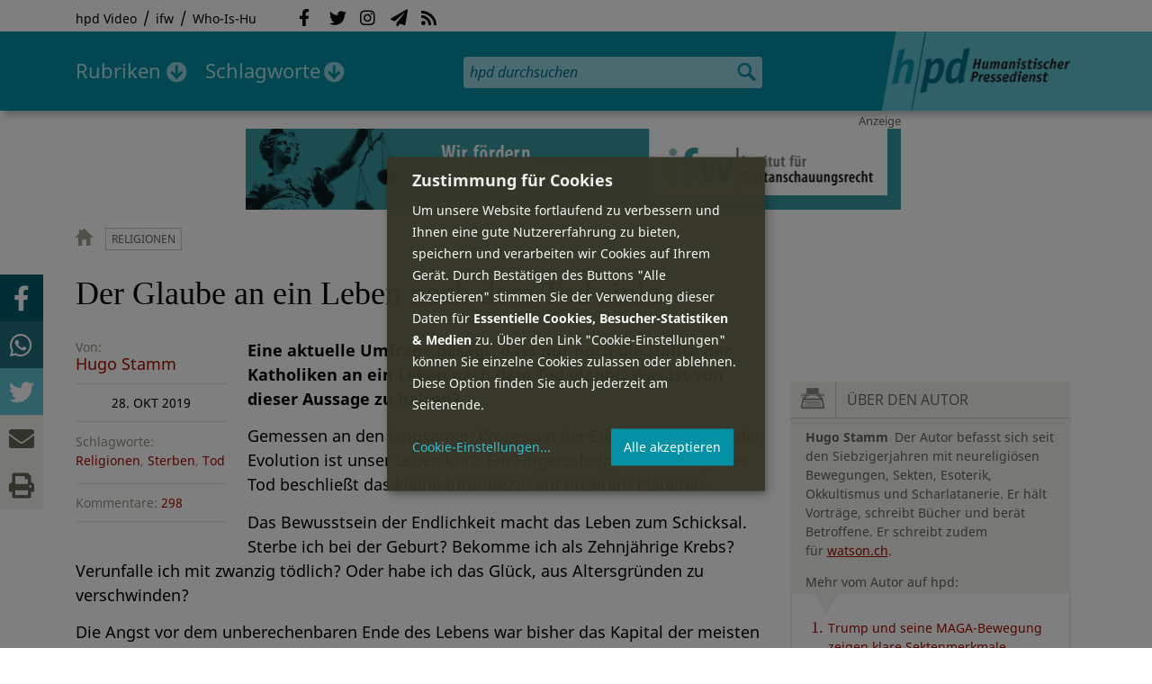

--- FILE ---
content_type: text/html; charset=utf-8
request_url: https://hpd.de/comment/56206
body_size: 112795
content:
<!DOCTYPE html>
<html class="no-js" xmlns:og="http://opengraphprotocol.org/schema/" lang="de" dir="ltr" prefix="content: http://purl.org/rss/1.0/modules/content/
dc: http://purl.org/dc/terms/
foaf: http://xmlns.com/foaf/0.1/
og: http://ogp.me/ns#
rdfs: http://www.w3.org/2000/01/rdf-schema#
sioc: http://rdfs.org/sioc/ns#
sioct: http://rdfs.org/sioc/types#
skos: http://www.w3.org/2004/02/skos/core#
xsd: http://www.w3.org/2001/XMLSchema#
">
<head>
<meta name="robots" content="all">
<meta content="IE=edge,chrome=1" http-equiv="X-UA-Compatible">
<meta content="width=device-width, initial-scale=1" name="viewport">
<meta charset="utf-8" />
<meta name="Generator" content="Drupal 7 (http://drupal.org)" />
<link rel="canonical" href="/artikel/glaube-an-leben-nach-dem-tod-sinkt-17342" />
<link rel="shortlink" href="/node/17342" />
<meta name="description" content="Eine aktuelle Umfrage besagt, dass nur noch die Hälfte der Katholiken an ein Leben nach dem Tod glaubt. Was ist von dieser Aussage zu halten?
" />
<meta property="og:description" content="Eine aktuelle Umfrage besagt, dass nur noch die Hälfte der Katholiken an ein Leben nach dem Tod glaubt. Was ist von dieser Aussage zu halten?
" />
<meta property="og:title" content="Der Glaube an ein Leben nach dem Tod sinkt" />
<meta property="og:image" content="https://hpd.de/sites/hpd.de/files/styles/head_crop_autoreuse/public/field/image/friedhof_0.jpg" />
<meta property="og:type" content="article" />
<meta property="og:url" content="https://hpd.de/artikel/glaube-an-leben-nach-dem-tod-sinkt-17342" />
<link rel="shortcut icon" href="https://hpd.de/sites/hpd.de/files/favicon_0.ico" type="image/vnd.microsoft.icon" />
<title>Der Glaube an ein Leben nach dem Tod sinkt | hpd</title>
<link type="text/css" rel="stylesheet" href="https://hpd.de/sites/hpd.de/files/css/css_xE-rWrJf-fncB6ztZfd2huxqgxu4WO-qwma6Xer30m4.css" media="all" />
<link type="text/css" rel="stylesheet" href="https://hpd.de/sites/hpd.de/files/css/css_n-1vg2TPFaCljNQHs8IcJ8IcQocufw6sJ4ZK88MLqPE.css" media="all" />
<link type="text/css" rel="stylesheet" href="https://hpd.de/sites/hpd.de/files/css/css_FedWOvVCog_uHAmvZoqDM1YLPQtbAyignF1FwE5roBQ.css" media="all" />
<link type="text/css" rel="stylesheet" href="//gbs-termine.de/css/hv-cal.css" media="all" />
<link type="text/css" rel="stylesheet" href="https://hpd.de/sites/hpd.de/files/css/css_PdmOgAqgqk35O8c03ZRRqEZRRE4NF5U268Ra4Z5odL4.css" media="all" />
<link type="text/css" rel="stylesheet" href="https://hpd.de/sites/hpd.de/files/css/css_LPLgvOLsCg3KtCI580V9sl2Jq1q5Dgp1ONh6HDZGA8U.css" media="screen" />
<link type="text/css" rel="stylesheet" href="https://hpd.de/sites/hpd.de/files/css/css_MqSbQX1ZTMx8fm2igNrlE0yVw4-4Ywr66IvtI3ZTBzM.css" media="print" />
<link type="text/css" rel="stylesheet" href="https://hpd.de/sites/hpd.de/files/css/css_IEhESGSWQhNJH5Vnsqf8SxBoDV-dIpiOODrQXwq_rko.css" media="all" />
<link type="text/css" rel="stylesheet" href="/sites/all/libraries/shariff/shariff.min.css" media="all" />
<script src="//ajax.googleapis.com/ajax/libs/jquery/1.12.4/jquery.min.js"></script>
<script>window.jQuery || document.write("<script src='/sites/all/modules/contrib/jquery_update/replace/jquery/1.12/jquery.min.js'>\x3C/script>")</script>
<script src="https://hpd.de/sites/hpd.de/files/js/js_GOikDsJOX04Aww72M-XK1hkq4qiL_1XgGsRdkL0XlDo.js"></script>
<script src="https://hpd.de/sites/hpd.de/files/js/js_NaWnmLRn_oLakq5a60IFTfYZm_LJr7QZfBZkBPCRDXY.js"></script>
<script src="https://hpd.de/sites/hpd.de/files/js/js_R9UbiVw2xuTUI0GZoaqMDOdX0lrZtgX-ono8RVOUEVc.js"></script>
<script src="https://hpd.de/sites/hpd.de/files/js/js_AqxCVHJJ2q-fGGlVn0nTZEghFYVu38kb7sq8jnF5kls.js"></script>
<script>jQuery.extend(Drupal.settings, {"basePath":"\/","pathPrefix":"","setHasJsCookie":0,"ajaxPageState":{"theme":"hpd2014","theme_token":"LxWGQgMR-sEZe404StaG0xLB5GFPWMBfFhUmnJp0wNI","jquery_version":"1.12","jquery_version_token":"6cA1Fz25voOFOQtNwXXYrcSTCqAQhA22BF6Sr-w6sTY","js":{"sites\/all\/themes\/hpd2014\/js\/scripts.js":1,"sites\/all\/themes\/hpd2014\/js\/jquery.extlink.js":1,"sites\/all\/themes\/hpd2014\/js\/dropdowner.js":1,"sites\/all\/themes\/hpd2014\/js\/phplist-subscribe.js":1,"sites\/all\/themes\/hpd2014\/js\/mobile_search.js":1,"sites\/all\/themes\/hpd2014\/js\/klaro-helper.js":1,"sites\/all\/libraries\/shariff\/shariff.min.js":1,"sites\/all\/themes\/hpd2014\/js\/shariff-extend.js":1,"\/\/ajax.googleapis.com\/ajax\/libs\/jquery\/1.12.4\/jquery.min.js":1,"0":1,"misc\/jquery-extend-3.4.0.js":1,"misc\/jquery-html-prefilter-3.5.0-backport.js":1,"misc\/jquery.once.js":1,"misc\/drupal.js":1,"sites\/all\/modules\/contrib\/jquery_update\/js\/jquery_browser.js":1,"sites\/all\/modules\/contrib\/jquery_update\/replace\/ui\/external\/jquery.cookie.js":1,"sites\/all\/modules\/contrib\/jquery_update\/replace\/jquery.form\/4\/jquery.form.min.js":1,"misc\/form-single-submit.js":1,"misc\/ajax.js":1,"sites\/all\/modules\/contrib\/jquery_update\/js\/jquery_update.js":1,"sites\/all\/modules\/contrib\/admin_menu\/admin_devel\/admin_devel.js":1,"public:\/\/languages\/de_f1vaIim6spomPYxj6rIcCrZiE9qPJBD-E1qnB-78qZw.js":1,"sites\/all\/modules\/contrib\/views\/js\/base.js":1,"misc\/progress.js":1,"sites\/all\/modules\/contrib\/views\/js\/ajax_view.js":1,"sites\/all\/modules\/contrib\/expanding_formatter\/js\/expanding_formatter.js":1},"css":{"modules\/system\/system.base.css":1,"modules\/system\/system.menus.css":1,"modules\/system\/system.messages.css":1,"modules\/system\/system.theme.css":1,"sites\/all\/modules\/contrib\/comment_notify\/comment_notify.css":1,"modules\/aggregator\/aggregator.css":1,"modules\/comment\/comment.css":1,"sites\/all\/modules\/contrib\/date\/date_api\/date.css":1,"sites\/all\/modules\/contrib\/date\/date_popup\/themes\/datepicker.1.7.css":1,"sites\/all\/modules\/contrib\/date\/date_repeat_field\/date_repeat_field.css":1,"modules\/field\/theme\/field.css":1,"modules\/node\/node.css":1,"modules\/search\/search.css":1,"modules\/user\/user.css":1,"sites\/all\/modules\/contrib\/views\/css\/views.css":1,"sites\/all\/modules\/contrib\/ckeditor\/css\/ckeditor.css":1,"sites\/all\/modules\/contrib\/ctools\/css\/ctools.css":1,"sites\/all\/modules\/contrib\/panels\/css\/panels.css":1,"sites\/all\/modules\/custom\/sf_hpd\/sf_hpd.css":1,"sites\/all\/modules\/contrib\/expanding_formatter\/css\/expanding_formatter.css":1,"\/\/gbs-termine.de\/css\/hv-cal.css":1,"sites\/all\/themes\/hpd2014\/css\/base\/webfonts.css":1,"sites\/all\/themes\/hpd2014\/css\/components\/fontawesome-free--custom.css":1,"sites\/all\/themes\/hpd2014\/css\/layout.css":1,"sites\/all\/themes\/hpd2014\/css\/responsive.css":1,"sites\/all\/themes\/hpd2014\/css\/print.css":1,"sites\/all\/themes\/hpd2014\/css\/components\/klaro.css":1,"\/sites\/all\/libraries\/shariff\/shariff.min.css":1}},"views":{"ajax_path":"\/views\/ajax","ajaxViews":{"views_dom_id:69b3452b2134d6821fa7b9696b39ebda":{"view_name":"tags","view_display_id":"block_tags","view_args":"a","view_path":"node\/17342","view_base_path":"inhalt\/schlagworte","view_dom_id":"69b3452b2134d6821fa7b9696b39ebda","pager_element":0}}},"urlIsAjaxTrusted":{"\/views\/ajax":true,"\/comment\/56206":true}});</script>
<script type="text/plain" data-src="https://steadyhq.com/widget_loader/405c08e8-3421-4c5d-800a-9a7eb224f74b" data-type="text/javascript" data-name="steady"></script>
<script async="" type="text/plain" data-src="/sites/all/themes/hpd2014/js/ga.js" data-type="text/javascript" data-name="ga"></script>
<script src="/sites/all/themes/hpd2014/js/klaro-config.js" defer="true" type="application/javascript"></script>
<script src="https://cdn.kiprotect.com/klaro/v0.7/klaro.js" defer="true" data-config="klaroConfig"></script>
</head>

<body itemscope itemtype="http://schema.org/WebPage" class="html not-front not-logged-in one-sidebar sidebar-first page-node page-node- page-node-17342 node-type-article">

  <header id="page-header" role="banner">
    <div class="region region-top">
  <div class="page">
  <nav id="block-menu-menu-service" class="block block-menu">

        <h1 class="noscreen">SERVICE</h1>
    
  <ul class="menu"><li class="first leaf"><a href="http://www.youtube.com/hpdvideo" title="Externer Link zum Youtube Video-Channel des Humanistischen Pressedienstes.">hpd Video</a></li>
<li class="leaf"><a href="https://weltanschauungsrecht.de/" title="Institut für Weltanschauungsrecht">ifw</a></li>
<li class="last leaf"><a href="http://who-is-hu.de" title="Galerie der Humanisten">Who-Is-Hu</a></li>
</ul>
</nav> <!-- /.block -->
<nav id="block-menu-block-2" class="block block-menu-block">

        <h1 class="noscreen">Social Network Links</h1>
    
   <ul class="menu"><li class="first leaf menu-mlid-1058"><a href="http://www.facebook.com/hpd.de" title="Der HPD auf Facebook." class="fab fa-facebook-f">Facebook</a></li>
<li class="leaf menu-mlid-1059"><a href="http://twitter.com/hpdticker" title="Der HPD-Ticker auf Twitter" class="fab fa-twitter">Twitter</a></li>
<li class="leaf menu-mlid-5148"><a href="https://www.instagram.com/humanistischer_pressedienst/" title="Der HPD auf Instagram" class="fab fa-instagram">Instagram</a></li>
<li class="leaf menu-mlid-3425"><a href="http://nl.hpd.de/lists/?p=subscribe&amp;id=1" title="hpd-Telegramm: Alle Artikel des Tages als E-Mail erhalten" class="fas fa-paper-plane">hpd-Telegramm</a></li>
<li class="last leaf menu-mlid-1061"><a href="//hpd.de/rss.xml" title="RSS Feed" class="fas fa-rss">RSS</a></li>
</ul>
</nav> <!-- /.block -->
  </div>
</div>
	<div class="page">
	  <h1 id="site-logo">
				<a href="/" title="Startseite" rel="home">
						<img src="https://hpd.de/sites/all/themes/hpd2014/logo.png" alt="hpd" title="Startseite" class="header-logo-image">
								</a>
			  </h1>
    <ul class="mobile-menu">
      <li class="mobile-menu goto"><a class="fas fa-bars" href="#page-footer" title="Menü">Menü</a></li>
      <li class="mobile-menu icon-search"><a class="fas fa-search" title="hpd durchsuchen">Suche</a></li>
    </ul>
	<div class="clearfix region region-header">
  <nav id="block-menu-block-3" class="block block-menu-block">

        <h1 class="noscreen">Hauptmenü</h1>
    
    <ul class="menu"><li class="first expanded menu-mlid-1121 dropdown"><a href="/inhalt/rubriken" title="">Rubriken</a><ul class="menu"><li class="first last leaf menu-mlid-1983 menu-views menu-rubrics"><div class="view view-rubrics view-id-rubrics view-display-id-megamenu_rubrics view-dom-id-e39ac1bd38ee132053c7e00e94b75da6">
        
  
  
      <div class="view-content">
      <div class="item-list"><ul><li class="first">  
          <span class="term-3727 parent-is-"><a href="/rubriken/eilmeldung">Eilmeldung</a></span>  </li>
<li>  
          <span class="term-1 parent-is-"><a href="/bildung">Bildung</a></span>  </li>
<li>  
          <span class="term-3729 parent-is-"><a href="/rubriken/digital">Digital</a></span>  </li>
<li>  
          <span class="term-2774 parent-is-"><a href="/gesellschaft">Gesellschaft</a></span>  </li>
<li>  
          <span class="term-3 parent-is-"><a href="/gesundheit">Gesundheit</a></span>  </li>
<li>  
          <span class="term-4 parent-is-"><a href="/internationales">Internationales</a></span>  </li>
<li>  
          <span class="term-2542 parent-is-"><a href="/kunst">Kunst &amp; Kultur</a></span>  </li>
<li>  
          <span class="term-3731 parent-is-"><a href="/rubriken/medien">Medien</a></span>  </li>
<li>  
          <span class="term-3726 parent-is-"><a href="/rubriken/nachgehakt">Nachgehakt</a></span>  </li>
<li>  
          <span class="term-6 parent-is-"><a href="/organisation">Organisationen</a></span>  </li>
<li>  
          <span class="term-7 parent-is-"><a href="/politik">Politik</a></span>  </li>
<li>  
          <span class="term-8 parent-is-"><a href="/profile">Profile</a></span>  </li>
<li>  
          <span class="term-3728 parent-is-"><a href="/rubriken/recht">Recht</a></span>  </li>
<li>  
          <span class="term-9 parent-is-"><a href="/religionen">Religionen</a></span>  </li>
<li>  
          <span class="term-10 parent-is-"><a href="/soziales">Soziales</a></span>  </li>
<li>  
          <span class="term-11 parent-is-"><a href="/vor-ort">vor Ort</a></span>  </li>
<li>  
          <span class="term-3734 parent-is-"><a href="/rubriken/wirtschaft">Wirtschaft</a></span>  </li>
<li class="last">  
          <span class="term-12 parent-is-"><a href="/wissenschaft">Wissenschaft</a></span>  </li>
</ul></div>    </div>
  
  
  
  
      <div class="view-footer">
      <div class="view view-rubrik-kurzteaser view-id-rubrik_kurzteaser view-display-id-rubric_shortteaser view-dom-id-81e150e06799751d3fc7abb3fc5ba50f">
        
  
  
      <div class="view-content">
        <article class="views-row views-row-1 views-row-odd views-row-first views-row-last">
      
          <p class="wrap grid-image">
<b>Internationales</b> <a href="/artikel/weckruf-zur-strategischen-muendigkeit-23651"><img typeof="foaf:Image" itemprop="image" src="https://hpd.de/sites/hpd.de/files/styles/teaser_landscape/public/field/image/eu_usa-fahne.png?itok=B3QRo5rJ" width="362" height="202" alt="" /></a>
</p>    
          <h1 class="title short-teaser"><a href="/artikel/weckruf-zur-strategischen-muendigkeit-23651">Ein Weckruf zur strategischen Mündigkeit</a></h1>    
          <p class="body short-teaser is-trimmed">"We want Europe to remain European, to regain its civilizational self-confidence, and to abandon its failed focus on...</p>    
          <p class="more-link"><a href="/artikel/weckruf-zur-strategischen-muendigkeit-23651"> Mehr&nbsp;→</a></p>    </article>
    </div>
  
  
  
  
  
  
</div>    </div>
  
  <p class="close" title="Menü schließen"><a>Menü schließen</a></p>
</div></li>
</ul></li>
<li class="last expanded menu-mlid-1119 dropdown"><a href="/inhalt/schlagworte" title="">Schlagworte</a><ul class="menu"><li class="first last leaf menu-mlid-1120 menu-views menu-tags"><div class="view view-tags view-id-tags view-display-id-block_tags grid-tags view-dom-id-69b3452b2134d6821fa7b9696b39ebda">
        
  
      <div class="attachment attachment-before">
      <div class="view view-tags view-id-tags view-display-id-attachment_1">
        
  
  
      <div class="view-content">
        <span class="views-summary views-summary-unformatted">        <a href="/inhalt/schlagworte/1">1</a>
      </span>  <span class="views-summary views-summary-unformatted">    <span class="separator"> | </span>    <a href="/inhalt/schlagworte/2">2</a>
      </span>  <span class="views-summary views-summary-unformatted">    <span class="separator"> | </span>    <a href="/inhalt/schlagworte/9">9</a>
      </span>  <span class="views-summary views-summary-unformatted">    <span class="separator"> | </span>    <a href="/inhalt/schlagworte/a">A</a>
      </span>  <span class="views-summary views-summary-unformatted">    <span class="separator"> | </span>    <a href="/inhalt/schlagworte/b">B</a>
      </span>  <span class="views-summary views-summary-unformatted">    <span class="separator"> | </span>    <a href="/inhalt/schlagworte/c">C</a>
      </span>  <span class="views-summary views-summary-unformatted">    <span class="separator"> | </span>    <a href="/inhalt/schlagworte/d">D</a>
      </span>  <span class="views-summary views-summary-unformatted">    <span class="separator"> | </span>    <a href="/inhalt/schlagworte/e">E</a>
      </span>  <span class="views-summary views-summary-unformatted">    <span class="separator"> | </span>    <a href="/inhalt/schlagworte/f">F</a>
      </span>  <span class="views-summary views-summary-unformatted">    <span class="separator"> | </span>    <a href="/inhalt/schlagworte/g">G</a>
      </span>  <span class="views-summary views-summary-unformatted">    <span class="separator"> | </span>    <a href="/inhalt/schlagworte/h">H</a>
      </span>  <span class="views-summary views-summary-unformatted">    <span class="separator"> | </span>    <a href="/inhalt/schlagworte/i">I</a>
      </span>  <span class="views-summary views-summary-unformatted">    <span class="separator"> | </span>    <a href="/inhalt/schlagworte/j">J</a>
      </span>  <span class="views-summary views-summary-unformatted">    <span class="separator"> | </span>    <a href="/inhalt/schlagworte/k">K</a>
      </span>  <span class="views-summary views-summary-unformatted">    <span class="separator"> | </span>    <a href="/inhalt/schlagworte/l">L</a>
      </span>  <span class="views-summary views-summary-unformatted">    <span class="separator"> | </span>    <a href="/inhalt/schlagworte/m">M</a>
      </span>  <span class="views-summary views-summary-unformatted">    <span class="separator"> | </span>    <a href="/inhalt/schlagworte/n">N</a>
      </span>  <span class="views-summary views-summary-unformatted">    <span class="separator"> | </span>    <a href="/inhalt/schlagworte/o">O</a>
      </span>  <span class="views-summary views-summary-unformatted">    <span class="separator"> | </span>    <a href="/inhalt/schlagworte/p">P</a>
      </span>  <span class="views-summary views-summary-unformatted">    <span class="separator"> | </span>    <a href="/inhalt/schlagworte/q">Q</a>
      </span>  <span class="views-summary views-summary-unformatted">    <span class="separator"> | </span>    <a href="/inhalt/schlagworte/r">R</a>
      </span>  <span class="views-summary views-summary-unformatted">    <span class="separator"> | </span>    <a href="/inhalt/schlagworte/s">S</a>
      </span>  <span class="views-summary views-summary-unformatted">    <span class="separator"> | </span>    <a href="/inhalt/schlagworte/t">T</a>
      </span>  <span class="views-summary views-summary-unformatted">    <span class="separator"> | </span>    <a href="/inhalt/schlagworte/%C3%BC">Ü</a>
      </span>  <span class="views-summary views-summary-unformatted">    <span class="separator"> | </span>    <a href="/inhalt/schlagworte/v">V</a>
      </span>  <span class="views-summary views-summary-unformatted">    <span class="separator"> | </span>    <a href="/inhalt/schlagworte/w">W</a>
      </span>  <span class="views-summary views-summary-unformatted">    <span class="separator"> | </span>    <a href="/inhalt/schlagworte/y">Y</a>
      </span>  <span class="views-summary views-summary-unformatted">    <span class="separator"> | </span>    <a href="/inhalt/schlagworte/z">Z</a>
      </span>  <span class="views-summary views-summary-unformatted">    <span class="separator"> | </span>    <a href="/inhalt/schlagworte/%C2%A7">§</a>
      </span>    </div>
  
  
  
  
  
  
</div>    </div>
  
      <div class="view-content">
      <p class="views-view-grid cols-4">
          <span class="row row-1 row-first">
                  <i class="col col-1 col-first">
              
          <a href="/schlagworte/aberglaube">Aberglaube</a>            </i>
                  <i class="col col-2">
              
          <a href="/schlagworte/abgeltungssteuer">Abgeltungssteuer</a>            </i>
                  <i class="col col-3">
              
          <a href="/schlagworte/abstimmung">Abstimmung</a>            </i>
                  <i class="col col-4 col-last">
              
          <a href="/schlagworte/abtreibung">Abtreibung</a>            </i>
              </span>
          <span class="row row-2">
                  <i class="col col-1 col-first">
              
          <a href="/schlagworte/abtreibungsgegner">Abtreibungsgegner</a>            </i>
                  <i class="col col-2">
              
          <a href="/schlagworte/adoption">Adoption</a>            </i>
                  <i class="col col-3">
              
          <a href="/schlagworte/advent">Advent</a>            </i>
                  <i class="col col-4 col-last">
              
          <a href="/schlagworte/afd">AfD</a>            </i>
              </span>
          <span class="row row-3">
                  <i class="col col-1 col-first">
              
          <a href="/schlagworte/affen">Affen</a>            </i>
                  <i class="col col-2">
              
          <a href="/schlagworte/afghanistan">Afghanistan</a>            </i>
                  <i class="col col-3">
              
          <a href="/schlagworte/afrika">Afrika</a>            </i>
                  <i class="col col-4 col-last">
              
          <a href="/schlagworte/agnostiker">Agnostiker</a>            </i>
              </span>
          <span class="row row-4">
                  <i class="col col-1 col-first">
              
          <a href="/schlagworte/aegypten">Ägypten</a>            </i>
                  <i class="col col-2">
              
          <a href="/schlagworte/aha-letzebuerg">AHA Lëtzebuerg</a>            </i>
                  <i class="col col-3">
              
          <a href="/schlagworte/aids">Aids</a>            </i>
                  <i class="col col-4 col-last">
              
          <a href="/schlagworte/aidshilfe">Aidshilfe</a>            </i>
              </span>
          <span class="row row-5">
                  <i class="col col-1 col-first">
              
          <a href="/schlagworte/ak-polis">AK Polis</a>            </i>
                  <i class="col col-2">
              
          <a href="/schlagworte/akten">Akten</a>            </i>
                  <i class="col col-3">
              
          <a href="/schlagworte/aktionskunst">Aktionskunst</a>            </i>
                  <i class="col col-4 col-last">
              
          <a href="/schlagworte/aktionstag">Aktionstag</a>            </i>
              </span>
          <span class="row row-6">
                  <i class="col col-1 col-first">
              
          <a href="/schlagworte/akupunktur">Akupunktur</a>            </i>
                  <i class="col col-2">
              
          <a href="/schlagworte/albanien">Albanien</a>            </i>
                  <i class="col col-3">
              
          <a href="/schlagworte/aleviten">Aleviten</a>            </i>
                  <i class="col col-4 col-last">
              
          <a href="/schlagworte/algerien">Algerien</a>            </i>
              </span>
          <span class="row row-7">
                  <i class="col col-1 col-first">
              
          <a href="/schlagworte/algorithmus">Algorithmus</a>            </i>
                  <i class="col col-2">
              
          <a href="/schlagworte/alter">Alter</a>            </i>
                  <i class="col col-3">
              
          <a href="/schlagworte/alternative-fur-deutschland-afd">Alternative für Deutschlan...</a>            </i>
                  <i class="col col-4 col-last">
              
          <a href="/schlagworte/altruismus">Altruismus</a>            </i>
              </span>
          <span class="row row-8">
                  <i class="col col-1 col-first">
              
          <a href="/schlagworte/amazonas">Amazonas</a>            </i>
                  <i class="col col-2">
              
          <a href="/schlagworte/american-humanist-association">American Humanist Associat...</a>            </i>
                  <i class="col col-3">
              
          <a href="/schlagworte/amerika">Amerika</a>            </i>
                  <i class="col col-4 col-last">
              
          <a href="/schlagworte/amnesty-international">Amnesty International</a>            </i>
              </span>
          <span class="row row-9">
                  <i class="col col-1 col-first">
              
          <a href="/schlagworte/amok">Amok</a>            </i>
                  <i class="col col-2">
              
          <a href="/schlagworte/analyse">Analyse</a>            </i>
                  <i class="col col-3">
              
          <a href="/schlagworte/anarchismus">Anarchismus</a>            </i>
                  <i class="col col-4 col-last">
              
          <a href="/schlagworte/android">Android</a>            </i>
              </span>
          <span class="row row-10">
                  <i class="col col-1 col-first">
              
          <a href="/schlagworte/animismus">Animismus</a>            </i>
                  <i class="col col-2">
              
          <a href="/schlagworte/ankuendigung">Ankündigung</a>            </i>
                  <i class="col col-3">
              
          <a href="/schlagworte/anthropologie">Anthropologie</a>            </i>
                  <i class="col col-4 col-last">
              
          <a href="/schlagworte/anthroposophie">Anthroposophie</a>            </i>
              </span>
          <span class="row row-11">
                  <i class="col col-1 col-first">
              
          <a href="/schlagworte/anthropozan">Anthropozän</a>            </i>
                  <i class="col col-2">
              
          <a href="/schlagworte/antiatombewegung">Antiatombewegung</a>            </i>
                  <i class="col col-3">
              
          <a href="/schlagworte/antichrist">Antichrist</a>            </i>
                  <i class="col col-4 col-last">
              
          <a href="/schlagworte/antifaschismus">Antifaschismus</a>            </i>
              </span>
          <span class="row row-12">
                  <i class="col col-1 col-first">
              
          <a href="/schlagworte/antirassismus">Antirassismus</a>            </i>
                  <i class="col col-2">
              
          <a href="/schlagworte/antisemitismus">Antisemitismus</a>            </i>
                  <i class="col col-3">
              
          <a href="/schlagworte/apostasie">Apostasie</a>            </i>
                  <i class="col col-4 col-last">
              
          <a href="/schlagworte/arabischer-fruhling">Arabischer Frühling</a>            </i>
              </span>
          <span class="row row-13">
                  <i class="col col-1 col-first">
              
          <a href="/schlagworte/arbeit">Arbeit</a>            </i>
                  <i class="col col-2">
              
          <a href="/schlagworte/arbeitskreis-sakularitat-und-humanismus-aksh">Arbeitskreis Säkularität u...</a>            </i>
                  <i class="col col-3">
              
          <a href="/schlagworte/arbeitsleben">Arbeitsleben</a>            </i>
                  <i class="col col-4 col-last">
              
          <a href="/schlagworte/arbeitsrecht">Arbeitsrecht</a>            </i>
              </span>
          <span class="row row-14">
                  <i class="col col-1 col-first">
              
          <a href="/schlagworte/archaeologie">Archäologie</a>            </i>
                  <i class="col col-2">
              
          <a href="/schlagworte/architektur">Architektur</a>            </i>
                  <i class="col col-3">
              
          <a href="/schlagworte/argentinien">Argentinien</a>            </i>
                  <i class="col col-4 col-last">
              
          <a href="/schlagworte/armenien">Armenien</a>            </i>
              </span>
          <span class="row row-15">
                  <i class="col col-1 col-first">
              
          <a href="/schlagworte/armut">Armut</a>            </i>
                  <i class="col col-2">
              
          <a href="/schlagworte/artenschutz">Artenschutz</a>            </i>
                  <i class="col col-3">
              
          <a href="/schlagworte/artensterben">Artensterben</a>            </i>
                  <i class="col col-4 col-last">
              
          <a href="/schlagworte/arzte">Ärzte</a>            </i>
              </span>
          <span class="row row-16">
                  <i class="col col-1 col-first">
              
          <a href="/schlagworte/asien">Asien</a>            </i>
                  <i class="col col-2">
              
          <a href="/schlagworte/assimilation">Assimilation</a>            </i>
                  <i class="col col-3">
              
          <a href="/schlagworte/astrologie">Astrologie</a>            </i>
                  <i class="col col-4 col-last">
              
          <a href="/schlagworte/astronomie">Astronomie</a>            </i>
              </span>
          <span class="row row-17">
                  <i class="col col-1 col-first">
              
          <a href="/schlagworte/asylpolitik">Asylpolitik</a>            </i>
                  <i class="col col-2">
              
          <a href="/schlagworte/atheismus">Atheismus</a>            </i>
                  <i class="col col-3">
              
          <a href="/schlagworte/atheist-alliance-international-aai">Atheist Alliance Internati...</a>            </i>
                  <i class="col col-4 col-last">
              
          <a href="/schlagworte/atheist-republic">Atheist Republic</a>            </i>
              </span>
          <span class="row row-18">
                  <i class="col col-1 col-first">
              
          <a href="/schlagworte/atheisten">Atheisten</a>            </i>
                  <i class="col col-2">
              
          <a href="/schlagworte/atheisten-tag">Atheisten-Tag</a>            </i>
                  <i class="col col-3">
              
          <a href="/schlagworte/atheistische-religionsgesellschaft-osterreich-arg">Atheistische Religionsgese...</a>            </i>
                  <i class="col col-4 col-last">
              
          <a href="/schlagworte/aethiopien">Äthiopien</a>            </i>
              </span>
          <span class="row row-19">
                  <i class="col col-1 col-first">
              
          <a href="/schlagworte/atomenergie">Atomenergie</a>            </i>
                  <i class="col col-2">
              
          <a href="/schlagworte/aufarbeitung">Aufarbeitung</a>            </i>
                  <i class="col col-3">
              
          <a href="/schlagworte/aufklaerung">Aufklärung</a>            </i>
                  <i class="col col-4 col-last">
              
          <a href="/schlagworte/aufklaerung-und-kritik">Aufklärung und Kritik</a>            </i>
              </span>
          <span class="row row-20">
                  <i class="col col-1 col-first">
              
          <a href="/schlagworte/aufruf">Aufruf</a>            </i>
                  <i class="col col-2">
              
          <a href="/schlagworte/augsburg">Augsburg</a>            </i>
                  <i class="col col-3">
              
          <a href="/schlagworte/augustinus">Augustinus</a>            </i>
                  <i class="col col-4 col-last">
              
          <a href="/schlagworte/ausserirdische">Außerirdische</a>            </i>
              </span>
          <span class="row row-21">
                  <i class="col col-1 col-first">
              
          <a href="/schlagworte/ausschreibung">Ausschreibung</a>            </i>
                  <i class="col col-2">
              
          <a href="/schlagworte/aussteiger">Aussteiger</a>            </i>
                  <i class="col col-3">
              
          <a href="/schlagworte/ausstellung">Ausstellung</a>            </i>
                  <i class="col col-4 col-last">
              
          <a href="/schlagworte/austellung">Austellung</a>            </i>
              </span>
          <span class="row row-22">
                  <i class="col col-1 col-first">
              
          <a href="/schlagworte/australien">Australien</a>            </i>
                  <i class="col col-2">
              
          <a href="/schlagworte/auszeichnung">Auszeichnung</a>            </i>
                  <i class="col col-3">
              
          <a href="/schlagworte/auto">Auto</a>            </i>
                  <i class="col col-4 col-last">
              
          <a href="/schlagworte/autokratie">Autokratie</a>            </i>
              </span>
          <span class="row row-23 row-last">
                  <i class="col col-1 col-first">
              
          <a href="/schlagworte/autoritarismus">Autoritarismus</a>            </i>
                  <i class="col col-2">
                      </i>
                  <i class="col col-3">
                      </i>
                  <i class="col col-4 col-last">
                      </i>
              </span>
    </p>    </div>
  
  
  
  
      <div class="view-footer">
      <p class="close" title="Menü schließen"><a>Schließen</a></p>    </div>
  
  
</div></li>
</ul></li>
</ul>
</nav> <!-- /.block -->
<div id="block-search-form" class="block block-search">

      
  <div class="content">
    <form action="/comment/56206" method="post" id="search-block-form" accept-charset="UTF-8"><div><div class="container-inline">
      <h2 class="element-invisible">Suchformular</h2>
    <div class="form-item form-type-textfield form-item-search-block-form">
  <label class="element-invisible" for="edit-search-block-form--2">Suche </label>
 <input title="Geben Sie die Begriffe ein, nach denen Sie suchen." placeholder="hpd durchsuchen" type="search" id="edit-search-block-form--2" name="search_block_form" value="" size="15" maxlength="128" class="form-text" />
</div>
<div class="form-actions form-wrapper" id="edit-actions"><input type="image" id="edit-submit" name="submit" src="https://hpd.de/sites/all/themes/hpd2014/images/ic_search.png" alt="Suchen" title="Suchen" class="form-submit" /></div><input type="hidden" name="form_build_id" value="form-paIiP9T9hNin0YpARwCtXOxymrWnItD3kkFe45-VMuQ" />
<input type="hidden" name="form_id" value="search_block_form" />
</div>
</div></form>  </div> <!-- /.content -->

</div> <!-- /.block -->
</div>

		  <p id="skip-link" class="noscreen"><em><a href="#navigation">Skip to Navigation</a></em> &darr;</p>
		</div>
  </header>
    <div class="ads-helper">
        <div class="region region-ads-content-top">
	<!-- <div class="page"> -->
        <div class="view view-advertising-blocks view-id-advertising_blocks view-display-id-ad_content_top ads superbanner view-dom-id-a352d6b7e563ea1ca2e4318cf2bfb511">
        
  
  
      <div class="view-content">
        <div>
      
          <div class="ad ad-graphic adformat-0"><a href="https://weltanschauungsrecht.de/"><img typeof="foaf:Image" itemprop="image" src="https://hpd.de/sites/hpd.de/files/advertising/ifw_banner.png" width="726" height="90" alt="" /></a></div>    </div>
    </div>
  
  
  
  
  
  
</div>	<!-- </div> -->
  </div>
        <main id="main" class="page clearfix with-navigation">
    <div id="content" class="column" role="main">
                    <div id="breadcrumb"><a href="/">Startseite</a></div>
                                            <div class="tabs"></div>
                          <div class="region region-content">
    <div id="block-system-main" class="block block-system">

      
  
<article id="node-17342" class="node node-article node-promoted view-mode-full is-paged" about="/artikel/glaube-an-leben-nach-dem-tod-sinkt-17342" typeof="sioc:Item foaf:Document" itemscope itemtype="http://schema.org/Article">

    <header>
		<ul class="field-themen nav field-items"><li><a href="/religionen" typeof="skos:Concept" property="rdfs:label skos:prefLabel" datatype="">Religionen</a></li></ul>						<h1 itemprop="name" class="node-title">Der Glaube an ein Leben nach dem Tod sinkt</h1>
		<span property="dc:title" content="Der Glaube an ein Leben nach dem Tod sinkt" class="rdf-meta element-hidden"></span><span property="sioc:num_replies" content="298" datatype="xsd:integer" class="rdf-meta element-hidden"></span>    </header>
		<div class="col c-wrapper wo-headpic">
		<aside class="meta">
            <p class="authors">Von:<br><i><a href="/autor/hugo-stamm-15323" class="author-name">Hugo Stamm</a></i></p> 
        <p class="wrapper-hpd-date row">
    <time class="hpd-date" itemprop="datePublished" content="2019-10-28" datetime="2019-10-28T10:30:00+01:00">28. Okt 2019</time>     </p>
    <div class="field field-name-field-tags field-type-taxonomy-term-reference field-label-inline clearfix"><b class="field-label">Schlagworte:&nbsp;</b><p class="field-items tags-items"><a href="/schlagworte/religionen" typeof="skos:Concept" property="rdfs:label skos:prefLabel" datatype="">Religionen</a><span class="sep">,</span> <a href="/schlagworte/sterben" typeof="skos:Concept" property="rdfs:label skos:prefLabel" datatype="">Sterben</a><span class="sep">,</span> <a href="/schlagworte/tod" typeof="skos:Concept" property="rdfs:label skos:prefLabel" datatype="">Tod</a></p></div>        <p class="comment-count row">
    Kommentare: <a href="#comments">298</a>
    </p>
            <div id="sn-count" class="shariff" data-services="[&quot;facebook&quot;,&quot;whatsapp&quot;,&quot;twitter&quot;,&quot;mail&quot;]" data-twitter-via="hpdticker" data-title="Der Glaube an ein Leben nach dem Tod sinkt" data-backend-url="null" data-mail-url="mailto:" data-mail-subject="Leseempfehlung auf hpd.de: Der Glaube an ein Leben nach dem Tod sinkt" data-mail-body="Eventuell interessiert Dich das: https://hpd.de/artikel/glaube-an-leben-nach-dem-tod-sinkt-17342" data-lang="de" data-orientation="vertical"></div>
	</aside>
	    <div class="content">
    <div itemprop="articleBody" class="field field-name-body field-type-text-with-summary field-label-hidden"><div class="field-items"><div class="field-item even" property="content:encoded"><p><b>Eine aktuelle Umfrage besagt, dass nur noch die Hälfte der Katholiken an ein Leben nach dem Tod glaubt. Was ist von dieser Aussage zu halten?</b></p>
<p>Gemessen an den langsamen Prozessen der Erdgeschichte und der Evolution ist unser Leben kurz. Ein Fingerschnippen und weg. Der Tod beschließt das kleine Intermezzo auf unserem Planeten.</p>
<p>Das Bewusstsein der Endlichkeit macht das Leben zum Schicksal. Sterbe ich bei der Geburt? Bekomme ich als Zehnjährige Krebs? Verunfalle ich mit zwanzig tödlich? Oder habe ich das Glück, aus Altersgründen zu verschwinden?</p>
<p>Die Angst vor dem unberechenbaren Ende des Lebens war bisher das Kapital der meisten Religionen und Glaubensgemeinschaften. Gott als Rückversicherer und Garant für ein Leben nach dem Tod. Da werden Ängste und Sehnsüchte bedient.</p>
<p>Und heute? Heute konzentrieren sich die Wünsche und Hoffnungen vieler Menschen mehr auf das Hier und Jetzt. Auf das Wohlergehen im Diesseits. Das Konzept von Himmel und Hölle verfängt nicht mehr wie früher, Fragen nach der Transzendenz rücken in den Hintergrund, wie Umfragen zeigen.</p>
<p>Da wäre die Untersuchung des deutschen Magazins <i>Der Spiegel</i>, die kürzlich ergeben hat, dass "sich ein großer Teil der Kirchenmitglieder vom heißen Kern des Christentums entfernt hat", wie das Blatt schreibt.</p>
<p>Zwar glaubt noch mehr als die Hälfte der Katholiken an ein Leben nach dem Tod. Doch es sind nur noch 53 Prozent. 2006 waren es noch 65 Prozent. Überraschend ist auch, dass die älteren Befragten, die auf die Zielgerade des Lebens eingebogen sind und den Tod vor Augen haben, besonders skeptisch reagieren.</p>
<p>Nur 29 Prozent aller Befragten, die älter als 65 Jahre sind, erwarten ein Leben nach dem Tod. Bei den Jüngeren liegt der Anteil hingegen über 40 Prozent, was als Überraschung zu werten ist.</p>
<h2>Jesus hat größere Chancen auf ein Leben nach dem Tod</h2>
<p>Mehr Kredit erhielt bei den Befragten Jesus, der Sohn Gottes. Eine deutliche Mehrheit glaubt, dieser sei nach der Kreuzigung tatsächlich auferstanden. Bei den Katholiken sind es 61 Prozent, bei den Protestanten 58.</p>
<p>Wie soll das gehen?</p>
<p>Die Mehrheit der Befragten glaubt also an den Gott und den Himmel, wie sie in der Bibel dargestellt werden, sonst hätte Jesus nicht auferstehen können. Weshalb um Himmels Willen sind dann fast die Hälfte der Befragten überzeugt, dass sie selbst nach dem Tod nicht erlöst werden, obwohl dies die von Gott inspirierte Bibel verspricht?</p>
<p>Eine mögliche Antwort lautet: Die christliche Heilslehre und viele Dogmen sind aus heutiger Sicht so schwer nachvollziehbar, dass viele Gläubige verunsichert sind. Vielleicht sogar verwirrt. Was ist aus unserer Perspektive plausibel, was schwer nachvollziehbar? Was macht Sinn und was ist unglaubwürdig?</p>
<p>Der Münchner Jesuit und Hochschullehrer Eckhard Frick interpretierte die Zahlen so: "Mit der Auferstehung der Toten, wie sie im christlichen Glaubensbekenntnis steht, können viele Menschen nichts mehr anfangen." Spreche man aber über Wiedergeburt und Seelenwanderung, "bekommen auch viele Christen leuchtende Augen".</p>
<h2>Esoteriker und Buddhisten glauben an die Wiedergeburt</h2>
<p>Das heißt dann wohl: Die Esoteriker, die an die Reinkarnation glauben, haben die oben angeführten Zahlen nach oben gedrückt. Und dies sind vor allem die jüngeren Befragten.</p>
<p>Weiter bedeutet es: Sehnsucht und Glaube an ein Leben nach dem Tod sind nach wie vor groß. Doch nicht mehr primär nach dem Himmel im christlichen Sinn, nein, es darf auch die Wiedergeburt nach esoterischem oder buddhistischem Muster sein.</p>
<p>Welche Form glaubwürdiger oder sinnvoller ist, muss jeder selbst entscheiden. Angesichts der Erkenntnisse über das Leben, die Erde und den unfassbar großen Kosmos könnte es aber durchaus sein, dass sowohl Esoteriker als auch Christen auf dem Holzweg sind.</p>
<div class="colorbox">
<p>Übernahme mit freundlicher Genehmigung von <a href="https://www.watson.ch/blogs/sektenblog/274090599-der-glaube-an-ein-leben-nach-dem-tod-sinkt-staendig-das-steckt-dahinter" title="https://www.watson.ch/blogs/sektenblog/274090599-der-glaube-an-ein-leben-nach-dem-tod-sinkt-staendig-das-steckt-dahinter">watson.ch</a>.</p>
</div>
</div></div></div>  </div> <!-- /.content -->

  
	
	    <section id="comments" class="dropdown-section comments comment-wrapper">
  	<p class="comment-count">
	298 Kommentare	</p>
            <h2 class="element-invisible comments__title title">Kommentare</h2>
    
  <a id="comment-55928"></a>
<article class="comment comment-by-anonymous first odd clearfix" about="/comment/55928#comment-55928" typeof="sioc:Post sioct:Comment">

  <header>
    <p class="submitted">
            <span property="dc:date dc:created" content="2019-10-28T12:24:39+01:00" datatype="xsd:dateTime" rel="sioc:has_creator"><span class="username" xml:lang="" typeof="sioc:UserAccount" property="foaf:name" datatype="">Gerhard Baierlein</span> am <time pubdate datetime="2019-10-28T12:24:39+01:00">28. Oktober 2019 - 12:24</time> </span>      <a href="/comment/55928#comment-55928" class="permalink" rel="bookmark">Permanenter Link</a>    </p>

            
      </header>

  <span rel="sioc:reply_of" resource="/artikel/glaube-an-leben-nach-dem-tod-sinkt-17342" class="rdf-meta element-hidden"></span><div itemprop="comment" class="field field-name-comment-body field-type-text-long field-label-hidden"><div class="field-items"><div class="field-item even" property="content:encoded"><div class="expanding-formatter" data-inline="1" data-css3="1" data-effect="slide"><div class="expanding-formatter-summary"><p>Hallo liebe hpd Leser, denkt doch mal logisch nach, wie kann es ein Leben nach dem Tod geben? unser kleiner Planet Erde, ein Staubkorn im unendlichem Universum welches noch ca.</div><span class="expanding-formatter-ellipsis">…</span><div class="expanding-formatter-content"> 4 Milliarden Jahre existiert bevor es von seinem Zentralstern, der Sonne, vernichtet wird, nachdem es bis jetzt ca. 4,5 Milliarden Jahre existiert hat.<br />
Auf diesem Planeten es seit, Zeitgeschichtlich gesehen 5 Sekunden, die Menschheit gibt,<br />
welche sich in der Bronzezeit einen alleinherrschenden &quot;Gott&quot; ausgedacht hat und hofft und glaubt an ein ewiges Leben, wie wahrscheinlich kann das sein?<br />
Da sich aber die Kirchen mit diesem Aberglauben ihre Gläubigen einfangen wird sich so schnell auf unserem Planeten nichts in Richtung Aufklärung tun.<br />
Das dumme daran ist nur, dass diese es versäumen im hier und jetzt das richtige zu tun und Angstfrei ihr einzigartiges Leben leben, dabei verschwenden sie weiterhin ihre Lebenszeit mit sinnlosen Hoffnungen und Ängsten.<br />
Es bliebe uns allen folglich noch genug Zeit, für uns und die nachfolgenden Generationen die Weichen in Richtung Vernunft zu stellen.<br />
Jeder der das Lügengebäude des Glaubens durchschaut hat, wird mir recht  geben.<br />
Ich will ja nicht behaupten, dass das Konzept Glaube mit der Absicht des Betruges konzipiert wurde, in der damaligen Zeit wusste man eben vieles nicht rational zu erklären,<br />
aber inzwischen sollte doch langsam jeder Vernuftbegabte Mensch gemerkt haben, dass damit keine Zukunftsorientierte Lösung der Probleme zu machen ist.<br />
Mit anderen Worten, Glaube an ein höheres Wesen gehört auf den Müllhaufen der Geschichte.</p>
</div><div class="expanding-formatter-trigger"><a href="javascript:void(0)" class="button">Aufklappen</a></div></div></div></div></div>
  
  </article>
<div class="indented"><a id="comment-55930"></a>
<article class="comment comment-by-anonymous even clearfix" about="/comment/55930#comment-55930" typeof="sioc:Post sioct:Comment">

  <header>
    <p class="submitted">
            <span property="dc:date dc:created" content="2019-10-28T12:49:12+01:00" datatype="xsd:dateTime" rel="sioc:has_creator"><span class="username" xml:lang="" typeof="sioc:UserAccount" property="foaf:name" datatype="">Gerhard Baierlein</span> am <time pubdate datetime="2019-10-28T12:49:12+01:00">28. Oktober 2019 - 12:49</time> </span>      <a href="/comment/55930#comment-55930" class="permalink" rel="bookmark">Permanenter Link</a>    </p>

            
      </header>

  <span rel="sioc:reply_of" resource="/artikel/glaube-an-leben-nach-dem-tod-sinkt-17342" class="rdf-meta element-hidden"></span><span rel="sioc:reply_of" resource="/comment/55928#comment-55928" class="rdf-meta element-hidden"></span><div itemprop="comment" class="field field-name-comment-body field-type-text-long field-label-hidden"><div class="field-items"><div class="field-item even" property="content:encoded"><p>Zu dem beschriebenen Kommentar noch eine Buchempfehlung::<br />
DER GOTTESWAHN von Heinz-Werner Kubitza</p>
</div></div></div>
  
  </article>
<div class="indented"><a id="comment-56010"></a>
<article class="comment comment-by-anonymous odd clearfix" about="/comment/56010#comment-56010" typeof="sioc:Post sioct:Comment">

  <header>
    <p class="submitted">
            <span property="dc:date dc:created" content="2019-10-29T11:47:37+01:00" datatype="xsd:dateTime" rel="sioc:has_creator"><span class="username" xml:lang="" typeof="sioc:UserAccount" property="foaf:name" datatype="">Konrad Schiemert</span> am <time pubdate datetime="2019-10-29T11:47:37+01:00">29. Oktober 2019 - 11:47</time> </span>      <a href="/comment/56010#comment-56010" class="permalink" rel="bookmark">Permanenter Link</a>    </p>

            
      </header>

  <span rel="sioc:reply_of" resource="/artikel/glaube-an-leben-nach-dem-tod-sinkt-17342" class="rdf-meta element-hidden"></span><span rel="sioc:reply_of" resource="/comment/55930#comment-55930" class="rdf-meta element-hidden"></span><div itemprop="comment" class="field field-name-comment-body field-type-text-long field-label-hidden"><div class="field-items"><div class="field-item even" property="content:encoded"><p>Kleine Korrektur: Der Jesuswahn v. Heinz-Werner Kubitza oder Der Gotteswahn v. Richard Dawkins.</p>
</div></div></div>
  
  </article>
<div class="indented"><a id="comment-56028"></a>
<article class="comment comment-by-anonymous even clearfix" about="/comment/56028#comment-56028" typeof="sioc:Post sioct:Comment">

  <header>
    <p class="submitted">
            <span property="dc:date dc:created" content="2019-10-29T12:51:47+01:00" datatype="xsd:dateTime" rel="sioc:has_creator"><span class="username" xml:lang="" typeof="sioc:UserAccount" property="foaf:name" datatype="">Gerhard Baierlein</span> am <time pubdate datetime="2019-10-29T12:51:47+01:00">29. Oktober 2019 - 12:51</time> </span>      <a href="/comment/56028#comment-56028" class="permalink" rel="bookmark">Permanenter Link</a>    </p>

            
      </header>

  <span rel="sioc:reply_of" resource="/artikel/glaube-an-leben-nach-dem-tod-sinkt-17342" class="rdf-meta element-hidden"></span><span rel="sioc:reply_of" resource="/comment/56010#comment-56010" class="rdf-meta element-hidden"></span><div itemprop="comment" class="field field-name-comment-body field-type-text-long field-label-hidden"><div class="field-items"><div class="field-item even" property="content:encoded"><div class="expanding-formatter" data-inline="1" data-css3="1" data-effect="slide"><div class="expanding-formatter-summary"><p>Korrektur Ihrer Korrektur:<br />
Der Glaubenswahn von Heinz-Werner Kubitza ist eines von 3 Kubitza Büchern wie der Jesuswahn und der Dogmenwahn.<br /></div><span class="expanding-formatter-ellipsis">…</span><div class="expanding-formatter-content">
Der Gotteswahn v. Dawkins ist ein anderes Buch (hab ich auch gelesen)</p>
</div><div class="expanding-formatter-trigger"><a href="javascript:void(0)" class="button">Aufklappen</a></div></div></div></div></div>
  
  </article>
<div class="indented"><a id="comment-56167"></a>
<article class="comment comment-by-anonymous odd clearfix" about="/comment/56167#comment-56167" typeof="sioc:Post sioct:Comment">

  <header>
    <p class="submitted">
            <span property="dc:date dc:created" content="2019-10-30T16:53:49+01:00" datatype="xsd:dateTime" rel="sioc:has_creator"><span class="username" xml:lang="" typeof="sioc:UserAccount" property="foaf:name" datatype="">Heinz- Joachim Kott</span> am <time pubdate datetime="2019-10-30T16:53:49+01:00">30. Oktober 2019 - 16:53</time> </span>      <a href="/comment/56167#comment-56167" class="permalink" rel="bookmark">Permanenter Link</a>    </p>

            
      </header>

  <span rel="sioc:reply_of" resource="/artikel/glaube-an-leben-nach-dem-tod-sinkt-17342" class="rdf-meta element-hidden"></span><span rel="sioc:reply_of" resource="/comment/56028#comment-56028" class="rdf-meta element-hidden"></span><div itemprop="comment" class="field field-name-comment-body field-type-text-long field-label-hidden"><div class="field-items"><div class="field-item even" property="content:encoded"><div class="expanding-formatter" data-inline="1" data-css3="1" data-effect="slide"><div class="expanding-formatter-summary"><p>Warum sollte ich Zeit und Geld verschwenden, um solche Bücher zu kaufen und zu lesen? Da steht doch nur drin, was ich seit frühester Jugend weiß und mich damals geweigert habe, mich konformieren zu lassen.</div><span class="expanding-formatter-ellipsis">…</span><div class="expanding-formatter-content"> Das heißt natürlich nicht das ich Märchen und Fantasie nicht mag, im Gegenteil.</p>
</div><div class="expanding-formatter-trigger"><a href="javascript:void(0)" class="button">Aufklappen</a></div></div></div></div></div>
  
  </article>
<div class="indented"><a id="comment-56203"></a>
<article class="comment comment-by-anonymous even clearfix" about="/comment/56203#comment-56203" typeof="sioc:Post sioct:Comment">

  <header>
    <p class="submitted">
            <span property="dc:date dc:created" content="2019-10-31T10:38:00+01:00" datatype="xsd:dateTime" rel="sioc:has_creator"><span class="username" xml:lang="" typeof="sioc:UserAccount" property="foaf:name" datatype="">Gerhard Baierlein</span> am <time pubdate datetime="2019-10-31T10:38:00+01:00">31. Oktober 2019 - 10:38</time> </span>      <a href="/comment/56203#comment-56203" class="permalink" rel="bookmark">Permanenter Link</a>    </p>

            
      </header>

  <span rel="sioc:reply_of" resource="/artikel/glaube-an-leben-nach-dem-tod-sinkt-17342" class="rdf-meta element-hidden"></span><span rel="sioc:reply_of" resource="/comment/56167#comment-56167" class="rdf-meta element-hidden"></span><div itemprop="comment" class="field field-name-comment-body field-type-text-long field-label-hidden"><div class="field-items"><div class="field-item even" property="content:encoded"><p>Nun es kann ja nicht schaden wenn man sich auch im Alter noch weiterbildet.</p>
</div></div></div>
  
  </article><a id="comment-56306"></a>
<article class="comment comment-by-anonymous odd clearfix" about="/comment/56306#comment-56306" typeof="sioc:Post sioct:Comment">

  <header>
    <p class="submitted">
            <span property="dc:date dc:created" content="2019-11-02T15:12:15+01:00" datatype="xsd:dateTime" rel="sioc:has_creator"><span class="username" xml:lang="" typeof="sioc:UserAccount" property="foaf:name" datatype="">Gerhard Baierlein</span> am <time pubdate datetime="2019-11-02T15:12:15+01:00">2. November 2019 - 15:12</time> </span>      <a href="/comment/56306#comment-56306" class="permalink" rel="bookmark">Permanenter Link</a>    </p>

            
      </header>

  <span rel="sioc:reply_of" resource="/artikel/glaube-an-leben-nach-dem-tod-sinkt-17342" class="rdf-meta element-hidden"></span><span rel="sioc:reply_of" resource="/comment/56167#comment-56167" class="rdf-meta element-hidden"></span><div itemprop="comment" class="field field-name-comment-body field-type-text-long field-label-hidden"><div class="field-items"><div class="field-item even" property="content:encoded"><div class="expanding-formatter" data-inline="1" data-css3="1" data-effect="slide"><div class="expanding-formatter-summary"><p>Werter Herr Kott, wenn Sie keines der genannten Bücher gelesen haben, warum fühlen Sie sich dann berufen mich zu korrigieren.<br /></div><span class="expanding-formatter-ellipsis">…</span><div class="expanding-formatter-content">
Ich empfehle Ihnen daher, weiterhin Märchen und Fantasie Bücher zu lesen und Leute die sich ernsthaft mit dem Thema Kirche und Glaube beschäftigen in Ruhe zu lassen.<br />
Nichts für ungut.</p>
</div><div class="expanding-formatter-trigger"><a href="javascript:void(0)" class="button">Aufklappen</a></div></div></div></div></div>
  
  </article></div></div></div></div><a id="comment-55937"></a>
<article class="comment comment-by-anonymous even clearfix" about="/comment/55937#comment-55937" typeof="sioc:Post sioct:Comment">

  <header>
    <p class="submitted">
            <span property="dc:date dc:created" content="2019-10-28T17:28:45+01:00" datatype="xsd:dateTime" rel="sioc:has_creator"><span class="username" xml:lang="" typeof="sioc:UserAccount" property="foaf:name" datatype="">Hans Trutnau</span> am <time pubdate datetime="2019-10-28T17:28:45+01:00">28. Oktober 2019 - 17:28</time> </span>      <a href="/comment/55937#comment-55937" class="permalink" rel="bookmark">Permanenter Link</a>    </p>

            
      </header>

  <span rel="sioc:reply_of" resource="/artikel/glaube-an-leben-nach-dem-tod-sinkt-17342" class="rdf-meta element-hidden"></span><span rel="sioc:reply_of" resource="/comment/55928#comment-55928" class="rdf-meta element-hidden"></span><div itemprop="comment" class="field field-name-comment-body field-type-text-long field-label-hidden"><div class="field-items"><div class="field-item even" property="content:encoded"><p>Frage mich grad, was das jetzt mit Logik zu tun hat.</p>
</div></div></div>
  
  </article>
<div class="indented"><a id="comment-56741"></a>
<article class="comment comment-by-anonymous odd clearfix" about="/comment/56741#comment-56741" typeof="sioc:Post sioct:Comment">

  <header>
    <p class="submitted">
            <span property="dc:date dc:created" content="2019-11-14T09:42:28+01:00" datatype="xsd:dateTime" rel="sioc:has_creator"><span class="username" xml:lang="" typeof="sioc:UserAccount" property="foaf:name" datatype="">Gerhard Baierlein</span> am <time pubdate datetime="2019-11-14T09:42:28+01:00">14. November 2019 - 9:42</time> </span>      <a href="/comment/56741#comment-56741" class="permalink" rel="bookmark">Permanenter Link</a>    </p>

            
      </header>

  <span rel="sioc:reply_of" resource="/artikel/glaube-an-leben-nach-dem-tod-sinkt-17342" class="rdf-meta element-hidden"></span><span rel="sioc:reply_of" resource="/comment/55937#comment-55937" class="rdf-meta element-hidden"></span><div itemprop="comment" class="field field-name-comment-body field-type-text-long field-label-hidden"><div class="field-items"><div class="field-item even" property="content:encoded"><div class="expanding-formatter" data-inline="1" data-css3="1" data-effect="slide"><div class="expanding-formatter-summary"><p>Werter Herr Trutnau, bitte entschuldigen Sie, dass ich erst jetzt Antworte, aber mit einem derartigen Ansturm habe ich nicht gerechnet. Was wiederum die ICH-bezogenheit der meisten Menschen verdeutlicht.<br /></div><span class="expanding-formatter-ellipsis">…</span><div class="expanding-formatter-content">
Jetzt zu Ihrer Frage, was hat das jetzt mit Logik zu tun? nun ja, wir kommen aus dem Nichts und gehen in das Nichts, ( frei nach Monty Payton ) also ist damit die Frage nach der Logik<br />
ob es ein Leben nach dem Tod gibt erklärt.</p>
</div><div class="expanding-formatter-trigger"><a href="javascript:void(0)" class="button">Aufklappen</a></div></div></div></div></div>
  
  </article></div><a id="comment-55940"></a>
<article class="comment comment-by-anonymous even clearfix" about="/comment/55940#comment-55940" typeof="sioc:Post sioct:Comment">

  <header>
    <p class="submitted">
            <span property="dc:date dc:created" content="2019-10-28T23:43:49+01:00" datatype="xsd:dateTime" rel="sioc:has_creator"><span class="username" xml:lang="" typeof="sioc:UserAccount" property="foaf:name" datatype="">Josef</span> am <time pubdate datetime="2019-10-28T23:43:49+01:00">28. Oktober 2019 - 23:43</time> </span>      <a href="/comment/55940#comment-55940" class="permalink" rel="bookmark">Permanenter Link</a>    </p>

            
      </header>

  <span rel="sioc:reply_of" resource="/artikel/glaube-an-leben-nach-dem-tod-sinkt-17342" class="rdf-meta element-hidden"></span><span rel="sioc:reply_of" resource="/comment/55928#comment-55928" class="rdf-meta element-hidden"></span><div itemprop="comment" class="field field-name-comment-body field-type-text-long field-label-hidden"><div class="field-items"><div class="field-item even" property="content:encoded"><div class="expanding-formatter" data-inline="1" data-css3="1" data-effect="slide"><div class="expanding-formatter-summary"><p>Weisst Du eigentlich, wie viel Glaube, besser in diesem Zusammenhang: Axiomatik, unbeweisbare Annahmen, Irrationalität in Deinen Aussagen stecken?</div><span class="expanding-formatter-ellipsis">…</span><div class="expanding-formatter-content"> DIFFERENZIEREN UND VERNÜNFTIG ARGUMENTIEREN - Ich glaube, Du hast noch einen längeren Weg vor Dir.</p>
</div><div class="expanding-formatter-trigger"><a href="javascript:void(0)" class="button">Aufklappen</a></div></div></div></div></div>
  
  </article>
<div class="indented"><a id="comment-56046"></a>
<article class="comment comment-by-anonymous odd clearfix" about="/comment/56046#comment-56046" typeof="sioc:Post sioct:Comment">

  <header>
    <p class="submitted">
            <span property="dc:date dc:created" content="2019-10-29T14:27:46+01:00" datatype="xsd:dateTime" rel="sioc:has_creator"><span class="username" xml:lang="" typeof="sioc:UserAccount" property="foaf:name" datatype="">Dr. Greferath </span> am <time pubdate datetime="2019-10-29T14:27:46+01:00">29. Oktober 2019 - 14:27</time> </span>      <a href="/comment/56046#comment-56046" class="permalink" rel="bookmark">Permanenter Link</a>    </p>

            
      </header>

  <span rel="sioc:reply_of" resource="/artikel/glaube-an-leben-nach-dem-tod-sinkt-17342" class="rdf-meta element-hidden"></span><span rel="sioc:reply_of" resource="/comment/55940#comment-55940" class="rdf-meta element-hidden"></span><div itemprop="comment" class="field field-name-comment-body field-type-text-long field-label-hidden"><div class="field-items"><div class="field-item even" property="content:encoded"><div class="expanding-formatter" data-inline="1" data-css3="1" data-effect="slide"><div class="expanding-formatter-summary"><p>Ich denke zu diesen Fragen, dass die Wissenschaft , vornehmlich die Physik, auf dem Weg zum besseren Verständnis der Zusammenhänge im Universum, ( in den unzähligen Universa ) ist.<br /></div><span class="expanding-formatter-ellipsis">…</span><div class="expanding-formatter-content">
Vergl. Bewusstsein als 4. Dimension oder Verschränkung der Teilchen und v.a.m..Sodaß der Menssch in Zukunft einen größeren Überblick gewinnt .</p>
</div><div class="expanding-formatter-trigger"><a href="javascript:void(0)" class="button">Aufklappen</a></div></div></div></div></div>
  
  </article><a id="comment-56724"></a>
<article class="comment comment-by-anonymous even clearfix" about="/comment/56724#comment-56724" typeof="sioc:Post sioct:Comment">

  <header>
    <p class="submitted">
            <span property="dc:date dc:created" content="2019-11-13T14:38:59+01:00" datatype="xsd:dateTime" rel="sioc:has_creator"><span class="username" xml:lang="" typeof="sioc:UserAccount" property="foaf:name" datatype="">Gerhard Baierlein</span> am <time pubdate datetime="2019-11-13T14:38:59+01:00">13. November 2019 - 14:38</time> </span>      <a href="/comment/56724#comment-56724" class="permalink" rel="bookmark">Permanenter Link</a>    </p>

            
      </header>

  <span rel="sioc:reply_of" resource="/artikel/glaube-an-leben-nach-dem-tod-sinkt-17342" class="rdf-meta element-hidden"></span><span rel="sioc:reply_of" resource="/comment/55940#comment-55940" class="rdf-meta element-hidden"></span><div itemprop="comment" class="field field-name-comment-body field-type-text-long field-label-hidden"><div class="field-items"><div class="field-item even" property="content:encoded"><p>Werter Josef, an wen bitte richtet sich Ihr Kommentar ?<br />
Sollten Sie mich gemeint haben, so kann ich Ihnen versichern das ich keinen langen Weg mehr vor mir habe, dazu bin ich zu alt.</p>
</div></div></div>
  
  </article></div><a id="comment-55941"></a>
<article class="comment comment-by-anonymous odd clearfix" about="/comment/55941#comment-55941" typeof="sioc:Post sioct:Comment">

  <header>
    <p class="submitted">
            <span property="dc:date dc:created" content="2019-10-29T02:02:39+01:00" datatype="xsd:dateTime" rel="sioc:has_creator"><span class="username" xml:lang="" typeof="sioc:UserAccount" property="foaf:name" datatype="">Fabian Fischer</span> am <time pubdate datetime="2019-10-29T02:02:39+01:00">29. Oktober 2019 - 2:02</time> </span>      <a href="/comment/55941#comment-55941" class="permalink" rel="bookmark">Permanenter Link</a>    </p>

            
      </header>

  <span rel="sioc:reply_of" resource="/artikel/glaube-an-leben-nach-dem-tod-sinkt-17342" class="rdf-meta element-hidden"></span><span rel="sioc:reply_of" resource="/comment/55928#comment-55928" class="rdf-meta element-hidden"></span><div itemprop="comment" class="field field-name-comment-body field-type-text-long field-label-hidden"><div class="field-items"><div class="field-item even" property="content:encoded"><div class="expanding-formatter" data-inline="1" data-css3="1" data-effect="slide"><div class="expanding-formatter-summary"><p>Diese wunderbare Erde, ist mehr als nur ein Staubkorn.</div><span class="expanding-formatter-ellipsis">…</span><div class="expanding-formatter-content"> Ja, es gibt viel Leid auf diesen Planeten, aber Liebe im Herzen; Respekt, Anerkenung und Rücksicht für den Mitmensch, in jeder Lebenslage - Das ist Nächstenliebe, und Liebe im weitesten Sinne! Es braucht nicht viel um Gut zu sein, das habe ich Beherzigt, und freue mich wenn mein Herz mir was wiedergibt, bzw. In Ressonanz zu meinen Mitmenschen, die Liebe fühlt. Ich werde Altenpfleger, und es tut meinen Patienten und mir Gut, einfach in pflegende Hilfe, immer zur Seite zu stehen. Das ist von Mensch zu Mensch, und die grossen Fragen wie &quot;Woher kommen wir, und woher gehen wir hinn&quot;, in Anbetracht der Unendlichkeit, nun wirklich keine Rolle spielen! Hier und Heute, in Liebe zu den Nächsten, nein, dieser Planet ist mehr als nur ein Staubkorn, und Fragen nach Ewigen Leben, abstrakte Spekulation, ohne Relevanz ist! Alexander</p>
</div><div class="expanding-formatter-trigger"><a href="javascript:void(0)" class="button">Aufklappen</a></div></div></div></div></div>
  
  </article><a id="comment-55942"></a>
<article class="comment comment-by-anonymous even clearfix" about="/comment/55942#comment-55942" typeof="sioc:Post sioct:Comment">

  <header>
    <p class="submitted">
            <span property="dc:date dc:created" content="2019-10-29T02:16:51+01:00" datatype="xsd:dateTime" rel="sioc:has_creator"><span class="username" xml:lang="" typeof="sioc:UserAccount" property="foaf:name" datatype="">Thomas</span> am <time pubdate datetime="2019-10-29T02:16:51+01:00">29. Oktober 2019 - 2:16</time> </span>      <a href="/comment/55942#comment-55942" class="permalink" rel="bookmark">Permanenter Link</a>    </p>

            
      </header>

  <span rel="sioc:reply_of" resource="/artikel/glaube-an-leben-nach-dem-tod-sinkt-17342" class="rdf-meta element-hidden"></span><span rel="sioc:reply_of" resource="/comment/55928#comment-55928" class="rdf-meta element-hidden"></span><div itemprop="comment" class="field field-name-comment-body field-type-text-long field-label-hidden"><div class="field-items"><div class="field-item even" property="content:encoded"><div class="expanding-formatter" data-inline="1" data-css3="1" data-effect="slide"><div class="expanding-formatter-summary"><p>Warum gibt es dann überhaupt &quot;etwas&quot;? Ist das universum aus dem Nichts entstanden? Im übrigen sind die Werte des christlichen Glaubens und auch des buhdismus in sich schlüssig.</div><span class="expanding-formatter-ellipsis">…</span><div class="expanding-formatter-content"> Wuerden sich nur 70 Prozent an die 10 Gebote halten, waeren das Strafgesetzbuch obsolet. Ich glaube nicht, dass wir als bloßer Zufall existieren. Aber ich respektiere natürlich auch ihre Meinung.</p>
</div><div class="expanding-formatter-trigger"><a href="javascript:void(0)" class="button">Aufklappen</a></div></div></div></div></div>
  
  </article>
<div class="indented"><a id="comment-55985"></a>
<article class="comment comment-by-anonymous odd clearfix" about="/comment/55985#comment-55985" typeof="sioc:Post sioct:Comment">

  <header>
    <p class="submitted">
            <span property="dc:date dc:created" content="2019-10-29T10:58:31+01:00" datatype="xsd:dateTime" rel="sioc:has_creator"><span class="username" xml:lang="" typeof="sioc:UserAccount" property="foaf:name" datatype="">Gerhard Baierlein</span> am <time pubdate datetime="2019-10-29T10:58:31+01:00">29. Oktober 2019 - 10:58</time> </span>      <a href="/comment/55985#comment-55985" class="permalink" rel="bookmark">Permanenter Link</a>    </p>

            
      </header>

  <span rel="sioc:reply_of" resource="/artikel/glaube-an-leben-nach-dem-tod-sinkt-17342" class="rdf-meta element-hidden"></span><span rel="sioc:reply_of" resource="/comment/55942#comment-55942" class="rdf-meta element-hidden"></span><div itemprop="comment" class="field field-name-comment-body field-type-text-long field-label-hidden"><div class="field-items"><div class="field-item even" property="content:encoded"><p>Ja vor allem das Gebot, Du sollst keine anderen Götter neben mir haben.<br />
Einfach das von mir empfohlene Buch lesen und dann wieder melden.</p>
</div></div></div>
  
  </article>
<div class="indented"><a id="comment-56465"></a>
<article class="comment comment-by-anonymous even clearfix" about="/comment/56465#comment-56465" typeof="sioc:Post sioct:Comment">

  <header>
    <p class="submitted">
            <span property="dc:date dc:created" content="2019-11-06T15:59:03+01:00" datatype="xsd:dateTime" rel="sioc:has_creator"><span class="username" xml:lang="" typeof="sioc:UserAccount" property="foaf:name" datatype="">Klaus</span> am <time pubdate datetime="2019-11-06T15:59:03+01:00">6. November 2019 - 15:59</time> </span>      <a href="/comment/56465#comment-56465" class="permalink" rel="bookmark">Permanenter Link</a>    </p>

            
      </header>

  <span rel="sioc:reply_of" resource="/artikel/glaube-an-leben-nach-dem-tod-sinkt-17342" class="rdf-meta element-hidden"></span><span rel="sioc:reply_of" resource="/comment/55985#comment-55985" class="rdf-meta element-hidden"></span><div itemprop="comment" class="field field-name-comment-body field-type-text-long field-label-hidden"><div class="field-items"><div class="field-item even" property="content:encoded"><div class="expanding-formatter" data-inline="1" data-css3="1" data-effect="slide"><div class="expanding-formatter-summary"><p>Nur bei mir (d.h. in einer der 3 abrahamischen Religionen, jede behauptet nur sie sei das Volk Gottes, eine missioniert nicht) wirst Du seelig. Das ist soooo unhuman (alle Un- oder Andersgläubigen sind zu töten!).</div><span class="expanding-formatter-ellipsis">…</span><div class="expanding-formatter-content"> Andere Religionen anerkennen andere Religionen!?</p>
</div><div class="expanding-formatter-trigger"><a href="javascript:void(0)" class="button">Aufklappen</a></div></div></div></div></div>
  
  </article></div><a id="comment-56103"></a>
<article class="comment comment-by-anonymous odd clearfix" about="/comment/56103#comment-56103" typeof="sioc:Post sioct:Comment">

  <header>
    <p class="submitted">
            <span property="dc:date dc:created" content="2019-10-29T23:43:21+01:00" datatype="xsd:dateTime" rel="sioc:has_creator"><span class="username" xml:lang="" typeof="sioc:UserAccount" property="foaf:name" datatype="">Silke Naß</span> am <time pubdate datetime="2019-10-29T23:43:21+01:00">29. Oktober 2019 - 23:43</time> </span>      <a href="/comment/56103#comment-56103" class="permalink" rel="bookmark">Permanenter Link</a>    </p>

            
      </header>

  <span rel="sioc:reply_of" resource="/artikel/glaube-an-leben-nach-dem-tod-sinkt-17342" class="rdf-meta element-hidden"></span><span rel="sioc:reply_of" resource="/comment/55942#comment-55942" class="rdf-meta element-hidden"></span><div itemprop="comment" class="field field-name-comment-body field-type-text-long field-label-hidden"><div class="field-items"><div class="field-item even" property="content:encoded"><p>Es gibt ein Grund warum wir hier sind. Wir sind nur so lange hier bis unsere Lebensaufgabe erfüllt ist</p>
</div></div></div>
  
  </article>
<div class="indented"><a id="comment-56184"></a>
<article class="comment comment-by-anonymous even clearfix" about="/comment/56184#comment-56184" typeof="sioc:Post sioct:Comment">

  <header>
    <p class="submitted">
            <span property="dc:date dc:created" content="2019-10-30T20:26:46+01:00" datatype="xsd:dateTime" rel="sioc:has_creator"><span class="username" xml:lang="" typeof="sioc:UserAccount" property="foaf:name" datatype="">Paul</span> am <time pubdate datetime="2019-10-30T20:26:46+01:00">30. Oktober 2019 - 20:26</time> </span>      <a href="/comment/56184#comment-56184" class="permalink" rel="bookmark">Permanenter Link</a>    </p>

            
      </header>

  <span rel="sioc:reply_of" resource="/artikel/glaube-an-leben-nach-dem-tod-sinkt-17342" class="rdf-meta element-hidden"></span><span rel="sioc:reply_of" resource="/comment/56103#comment-56103" class="rdf-meta element-hidden"></span><div itemprop="comment" class="field field-name-comment-body field-type-text-long field-label-hidden"><div class="field-items"><div class="field-item even" property="content:encoded"><p>Wie ist das mit Serien-Straftätern, die sind dann auch &quot;so lange hier bis ihre Lebensaufgabe erfüllt ist&quot;?</p>
</div></div></div>
  
  </article><a id="comment-56307"></a>
<article class="comment comment-by-anonymous odd clearfix" about="/comment/56307#comment-56307" typeof="sioc:Post sioct:Comment">

  <header>
    <p class="submitted">
            <span property="dc:date dc:created" content="2019-11-02T15:51:52+01:00" datatype="xsd:dateTime" rel="sioc:has_creator"><span class="username" xml:lang="" typeof="sioc:UserAccount" property="foaf:name" datatype="">Paul</span> am <time pubdate datetime="2019-11-02T15:51:52+01:00">2. November 2019 - 15:51</time> </span>      <a href="/comment/56307#comment-56307" class="permalink" rel="bookmark">Permanenter Link</a>    </p>

            
      </header>

  <span rel="sioc:reply_of" resource="/artikel/glaube-an-leben-nach-dem-tod-sinkt-17342" class="rdf-meta element-hidden"></span><span rel="sioc:reply_of" resource="/comment/56103#comment-56103" class="rdf-meta element-hidden"></span><div itemprop="comment" class="field field-name-comment-body field-type-text-long field-label-hidden"><div class="field-items"><div class="field-item even" property="content:encoded"><div class="expanding-formatter" data-inline="1" data-css3="1" data-effect="slide"><div class="expanding-formatter-summary"><p>Viele Komponisten (und vermutlich auch Schriftsteller) haben bei ihrem Tod unvollendete Werke hinterlassen.</div><span class="expanding-formatter-ellipsis">…</span><div class="expanding-formatter-content"> Demzufolge ist bei diesen Menschen ein Fehler im Himmel passiert, da sie &quot;abberufen&quot; wurden, bevor ihre Lebensaufgabe erfüllt war?</p>
</div><div class="expanding-formatter-trigger"><a href="javascript:void(0)" class="button">Aufklappen</a></div></div></div></div></div>
  
  </article>
<div class="indented"><a id="comment-56384"></a>
<article class="comment comment-by-anonymous even clearfix" about="/comment/56384#comment-56384" typeof="sioc:Post sioct:Comment">

  <header>
    <p class="submitted">
            <span property="dc:date dc:created" content="2019-11-05T00:52:14+01:00" datatype="xsd:dateTime" rel="sioc:has_creator"><span class="username" xml:lang="" typeof="sioc:UserAccount" property="foaf:name" datatype="">Gerhard Baierlein</span> am <time pubdate datetime="2019-11-05T00:52:14+01:00">5. November 2019 - 0:52</time> </span>      <a href="/comment/56384#comment-56384" class="permalink" rel="bookmark">Permanenter Link</a>    </p>

            
      </header>

  <span rel="sioc:reply_of" resource="/artikel/glaube-an-leben-nach-dem-tod-sinkt-17342" class="rdf-meta element-hidden"></span><span rel="sioc:reply_of" resource="/comment/56307#comment-56307" class="rdf-meta element-hidden"></span><div itemprop="comment" class="field field-name-comment-body field-type-text-long field-label-hidden"><div class="field-items"><div class="field-item even" property="content:encoded"><p>Geht es nicht uns allen so ?</p>
</div></div></div>
  
  </article></div></div></div><a id="comment-55947"></a>
<article class="comment comment-by-anonymous odd clearfix" about="/comment/55947#comment-55947" typeof="sioc:Post sioct:Comment">

  <header>
    <p class="submitted">
            <span property="dc:date dc:created" content="2019-10-29T05:23:50+01:00" datatype="xsd:dateTime" rel="sioc:has_creator"><span class="username" xml:lang="" typeof="sioc:UserAccount" property="foaf:name" datatype="">Daniel Dogadin</span> am <time pubdate datetime="2019-10-29T05:23:50+01:00">29. Oktober 2019 - 5:23</time> </span>      <a href="/comment/55947#comment-55947" class="permalink" rel="bookmark">Permanenter Link</a>    </p>

            
      </header>

  <span rel="sioc:reply_of" resource="/artikel/glaube-an-leben-nach-dem-tod-sinkt-17342" class="rdf-meta element-hidden"></span><span rel="sioc:reply_of" resource="/comment/55928#comment-55928" class="rdf-meta element-hidden"></span><div itemprop="comment" class="field field-name-comment-body field-type-text-long field-label-hidden"><div class="field-items"><div class="field-item even" property="content:encoded"><div class="expanding-formatter" data-inline="1" data-css3="1" data-effect="slide"><div class="expanding-formatter-summary"><p>@gerhard ich Frage mich bei ihnen was ist in ihrem  Leben eigentlich schief gelaufen die Frage die ich jetzt Stelle die können sie nicht wiederlegen oder dagegen sprechen wer sorgt dafür das sie leben das sie zu essen</div><span class="expanding-formatter-ellipsis">…</span><div class="expanding-formatter-content"> haben oder auch sogar Kleidung und wenn sie Gott sogesagt als müll hinstellen ich denke unser kleines Hirn kann das nicht begreifen daß es Gott Jesus und das ewige Leben gibt nämlich das verspricht die liebe und der Planet Erde wo sie gerade darauf leben ist nur für eine begrenzte Zeit nämlich Gott gehört die Welt und könnte mit einem Wort sagen der Georg steht nicht im Buch des Lebens weil er mich für Tod hält wie können sie eigentlich wissen wie wir Menschen oder der Planet erschaffen hat oder sogar das ganze Universum</p>
</div><div class="expanding-formatter-trigger"><a href="javascript:void(0)" class="button">Aufklappen</a></div></div></div></div></div>
  
  </article>
<div class="indented"><a id="comment-56108"></a>
<article class="comment comment-by-anonymous even clearfix" about="/comment/56108#comment-56108" typeof="sioc:Post sioct:Comment">

  <header>
    <p class="submitted">
            <span property="dc:date dc:created" content="2019-10-30T02:59:23+01:00" datatype="xsd:dateTime" rel="sioc:has_creator"><span class="username" xml:lang="" typeof="sioc:UserAccount" property="foaf:name" datatype="">Paul</span> am <time pubdate datetime="2019-10-30T02:59:23+01:00">30. Oktober 2019 - 2:59</time> </span>      <a href="/comment/56108#comment-56108" class="permalink" rel="bookmark">Permanenter Link</a>    </p>

            
      </header>

  <span rel="sioc:reply_of" resource="/artikel/glaube-an-leben-nach-dem-tod-sinkt-17342" class="rdf-meta element-hidden"></span><span rel="sioc:reply_of" resource="/comment/55947#comment-55947" class="rdf-meta element-hidden"></span><div itemprop="comment" class="field field-name-comment-body field-type-text-long field-label-hidden"><div class="field-items"><div class="field-item even" property="content:encoded"><div class="expanding-formatter" data-inline="1" data-css3="1" data-effect="slide"><div class="expanding-formatter-summary"><p>&quot;wer sorgt dafür das sie leben das sie zu essen<br />
haben oder auch sogar Kleidung&quot;</p></div><span class="expanding-formatter-ellipsis">…</span><div class="expanding-formatter-content">
<p>Und was ist mit den Millionen von Menschen auf der Welt, die hungern und sogar VERhungern? Wo ist da Gott? Oder die an grausamen Krankheiten leiden? Auch nicht zu vergessen, dass in Europa in früheren Zeiten Menschen qualvoll gestorben sind, weil die heutigen medizinischen Kenntnisse noch nicht vorhanden waren! Beispiel Blinddarm-Durchbruch.</p>
</div><div class="expanding-formatter-trigger"><a href="javascript:void(0)" class="button">Aufklappen</a></div></div></div></div></div>
  
  </article><a id="comment-56368"></a>
<article class="comment comment-by-anonymous odd clearfix" about="/comment/56368#comment-56368" typeof="sioc:Post sioct:Comment">

  <header>
    <p class="submitted">
            <span property="dc:date dc:created" content="2019-11-04T19:15:09+01:00" datatype="xsd:dateTime" rel="sioc:has_creator"><span class="username" xml:lang="" typeof="sioc:UserAccount" property="foaf:name" datatype="">Thomas Göring</span> am <time pubdate datetime="2019-11-04T19:15:09+01:00">4. November 2019 - 19:15</time> </span>      <a href="/comment/56368#comment-56368" class="permalink" rel="bookmark">Permanenter Link</a>    </p>

            
      </header>

  <span rel="sioc:reply_of" resource="/artikel/glaube-an-leben-nach-dem-tod-sinkt-17342" class="rdf-meta element-hidden"></span><span rel="sioc:reply_of" resource="/comment/55947#comment-55947" class="rdf-meta element-hidden"></span><div itemprop="comment" class="field field-name-comment-body field-type-text-long field-label-hidden"><div class="field-items"><div class="field-item even" property="content:encoded"><div class="expanding-formatter" data-inline="1" data-css3="1" data-effect="slide"><div class="expanding-formatter-summary"><p>@ Daniel Dogadin</p></div><span class="expanding-formatter-ellipsis">…</span><div class="expanding-formatter-content">
<p>Wie kommen Sie eigentlich auf die Idee, dass bei religionsfreien Menschen &quot;im Leben etwas schief gelaufen&quot; sei?<br />
Sie unterstellen damit, dass es nur 1 einzige &quot;richtige&quot; bzw. &quot;wahre&quot; Art des Denkens gibt, nämlich den Glauben an einen &quot;Gott&quot;.<br />
Daraus folgt: Wer nicht an &quot;Gott&quot; glaubt, der denkt &quot;unnormal&quot; oder &quot;abnormal&quot;. D.h. gemäß dieser Sichtweise: der &quot;leidet&quot; oder ist &quot;krank&quot; oder in seinem &quot;Gemüt&quot; irgendwie &quot;gestört&quot;. </p>
<p>Es wird Sie vielleicht interessieren, dass im klerikalfaschistischen Österreich der Dreißiger Jahre jeder, der aus der Kirche austreten wollte, gemäß einem Erlass des Unterrichtsministeriums vom August 1933 seinen gesunden Geistes- und Gemütszustand ärztlich bescheinigen lassen musste.</p>
<p>Wer nicht an &quot;Gott&quot; glaubte, der musste ärztlich nachweisen lassen, dass er noch ganz richtig im Kopf ist.</p>
<p>Schon klar: &quot;Unglauben&quot; oder &quot;Gottlosigkeit&quot;, das klingt irgendwie nach &quot;entartet&quot;...</p>
<p>Es gibt m.M.n. viele Gläubige, die diese klerikalfaschistische Unterstellung noch in ihren Köpfen haben (und sei es &quot;nur unbewusst&quot;, weil sie sich heutzutage ja für &quot;so modern&quot; halten).</p>
</div><div class="expanding-formatter-trigger"><a href="javascript:void(0)" class="button">Aufklappen</a></div></div></div></div></div>
  
  </article></div><a id="comment-55948"></a>
<article class="comment comment-by-anonymous even clearfix" about="/comment/55948#comment-55948" typeof="sioc:Post sioct:Comment">

  <header>
    <p class="submitted">
            <span property="dc:date dc:created" content="2019-10-29T05:27:42+01:00" datatype="xsd:dateTime" rel="sioc:has_creator"><span class="username" xml:lang="" typeof="sioc:UserAccount" property="foaf:name" datatype="">David Damian Da...</span> am <time pubdate datetime="2019-10-29T05:27:42+01:00">29. Oktober 2019 - 5:27</time> </span>      <a href="/comment/55948#comment-55948" class="permalink" rel="bookmark">Permanenter Link</a>    </p>

            
      </header>

  <span rel="sioc:reply_of" resource="/artikel/glaube-an-leben-nach-dem-tod-sinkt-17342" class="rdf-meta element-hidden"></span><span rel="sioc:reply_of" resource="/comment/55928#comment-55928" class="rdf-meta element-hidden"></span><div itemprop="comment" class="field field-name-comment-body field-type-text-long field-label-hidden"><div class="field-items"><div class="field-item even" property="content:encoded"><div class="expanding-formatter" data-inline="1" data-css3="1" data-effect="slide"><div class="expanding-formatter-summary"><p>In ihrer Begrenzungen, glauben sie an ihre Begrenzungen und werden mit ihnen sterben, weil sie festgefahren in ihrem begrenzten Denkweise sind.</div><span class="expanding-formatter-ellipsis">…</span><div class="expanding-formatter-content"> Würden alle Pioniere der Menschheit so denken, hätten wir weiterhin nichts. Die Zeit existiert nicht überall. Die ist auch relativ. Das ist Physik. Es fehlt an wissen und regen Geist den meisten Menschen. Leider. Darum gibt es auch so viel Unglück. Wir sind die Schöpfer unserer Realität und unserer Welt. Wir müssen allesamt Alles besser machen. Aber in unserer Begrenzungen die immer aus unserem Denken entspringen machen wir es nicht. . .</p>
</div><div class="expanding-formatter-trigger"><a href="javascript:void(0)" class="button">Aufklappen</a></div></div></div></div></div>
  
  </article><a id="comment-55949"></a>
<article class="comment comment-by-anonymous odd clearfix" about="/comment/55949#comment-55949" typeof="sioc:Post sioct:Comment">

  <header>
    <p class="submitted">
            <span property="dc:date dc:created" content="2019-10-29T06:11:38+01:00" datatype="xsd:dateTime" rel="sioc:has_creator"><span class="username" xml:lang="" typeof="sioc:UserAccount" property="foaf:name" datatype="">Alexander Emese</span> am <time pubdate datetime="2019-10-29T06:11:38+01:00">29. Oktober 2019 - 6:11</time> </span>      <a href="/comment/55949#comment-55949" class="permalink" rel="bookmark">Permanenter Link</a>    </p>

            
      </header>

  <span rel="sioc:reply_of" resource="/artikel/glaube-an-leben-nach-dem-tod-sinkt-17342" class="rdf-meta element-hidden"></span><span rel="sioc:reply_of" resource="/comment/55928#comment-55928" class="rdf-meta element-hidden"></span><div itemprop="comment" class="field field-name-comment-body field-type-text-long field-label-hidden"><div class="field-items"><div class="field-item even" property="content:encoded"><div class="expanding-formatter" data-inline="1" data-css3="1" data-effect="slide"><div class="expanding-formatter-summary"><p>Wenn Gott nicht existiert,dann gibt es auch kein Leben nach dem Tod.<br /></div><span class="expanding-formatter-ellipsis">…</span><div class="expanding-formatter-content">
Die Gegenthese: Gott existiert,er besitzt entsprechende allmächtige Eigenschaften, garantiert dann auch die Richtigkeit des Auferstehungsglaubens.<br />
Es ist arrogant und anmaßend,alle Vertreter der Gegenthese als vernunftunbegabt hinzustellen.<br />
L.Feuerbach hat die These aufgestellt,dass die menschliche Phantasie den Gottesglauben hervorgebracht hat.<br />
Die Gegenthese ist hinreichend bekannt:<br />
Der Glaube an Gott entstand,weil Gott existiert !<br />
Auch das ist in sich logisch und vernünftig gedacht.<br />
Wer kann schon einen schlüssigen und schlagenden Beweis dafür erbringen,dass eine These total richtig und die andere These völlig falsch ist.<br />
Die Vernunft gebietet, alle möglichen Gedankengänge durchzuspielen.Die Hälfte aller Denkvorgänge auf den Müllhaufen der Geschichte zu werfen, lässt unser Gehirn letztlich auf die Hälfte schrumpfen,sodass wir dann auch nicht mehr die anstehenden Probleme der Menschen lösen können.<br />
Im Namen der Vernunft und im Sinne der Aufklärung,die im Englischen enlightment heißt,(Erhellung,Erleuchtung),grüsse ich alle,sich ihres eigenen Verstandes zu bedienen.</p>
</div><div class="expanding-formatter-trigger"><a href="javascript:void(0)" class="button">Aufklappen</a></div></div></div></div></div>
  
  </article>
<div class="indented"><a id="comment-55988"></a>
<article class="comment comment-by-anonymous even clearfix" about="/comment/55988#comment-55988" typeof="sioc:Post sioct:Comment">

  <header>
    <p class="submitted">
            <span property="dc:date dc:created" content="2019-10-29T11:05:20+01:00" datatype="xsd:dateTime" rel="sioc:has_creator"><span class="username" xml:lang="" typeof="sioc:UserAccount" property="foaf:name" datatype="">Gerhard Baierlein</span> am <time pubdate datetime="2019-10-29T11:05:20+01:00">29. Oktober 2019 - 11:05</time> </span>      <a href="/comment/55988#comment-55988" class="permalink" rel="bookmark">Permanenter Link</a>    </p>

            
      </header>

  <span rel="sioc:reply_of" resource="/artikel/glaube-an-leben-nach-dem-tod-sinkt-17342" class="rdf-meta element-hidden"></span><span rel="sioc:reply_of" resource="/comment/55949#comment-55949" class="rdf-meta element-hidden"></span><div itemprop="comment" class="field field-name-comment-body field-type-text-long field-label-hidden"><div class="field-items"><div class="field-item even" property="content:encoded"><p>Was ich geschrieben habe sind keine Thesen, sonder bewiesene Tatsachen und von zwei widersprüchlichen Thesen, kann nur eine richtig sein.</p>
</div></div></div>
  
  </article></div><a id="comment-55950"></a>
<article class="comment comment-by-anonymous odd clearfix" about="/comment/55950#comment-55950" typeof="sioc:Post sioct:Comment">

  <header>
    <p class="submitted">
            <span property="dc:date dc:created" content="2019-10-29T06:45:39+01:00" datatype="xsd:dateTime" rel="sioc:has_creator"><span class="username" xml:lang="" typeof="sioc:UserAccount" property="foaf:name" datatype="">Cem</span> am <time pubdate datetime="2019-10-29T06:45:39+01:00">29. Oktober 2019 - 6:45</time> </span>      <a href="/comment/55950#comment-55950" class="permalink" rel="bookmark">Permanenter Link</a>    </p>

            
      </header>

  <span rel="sioc:reply_of" resource="/artikel/glaube-an-leben-nach-dem-tod-sinkt-17342" class="rdf-meta element-hidden"></span><span rel="sioc:reply_of" resource="/comment/55928#comment-55928" class="rdf-meta element-hidden"></span><div itemprop="comment" class="field field-name-comment-body field-type-text-long field-label-hidden"><div class="field-items"><div class="field-item even" property="content:encoded"><div class="expanding-formatter" data-inline="1" data-css3="1" data-effect="slide"><div class="expanding-formatter-summary"><p>Hallo gerhard sry aber du vergisst bei deiner logik das du nichts anderes machst du glaubst nicht an ein höheres wesen oder Propheten dafür glaubst du an irgendwelche zahlen die dir von irgendwelchen leuten dagelegt w</div><span class="expanding-formatter-ellipsis">…</span><div class="expanding-formatter-content">erden was nicht anderes als glaube ist oder hast du das alles selbst berechnet und selbst beobachtet nur weil das irgendwelche Forscher oder pyhsiker behaupten ist das noch lange kein beweis und jetzt mal dahingestellt ob es ein leben nach dem tod gibt oder nicht wieso siehst du das als problem an wenn Leute darin hoffnung und trost finden da müsste auf diesem planten so viel schlimmeres geändert werden aber den Leuten den glauben an ein leben nach dem tod zu nehmen ist schwachsin. Wenn es keinen glaube mehr geben würde sehe die welt noch beschissener aus viele hält der glaube ab davon menschen die einem nicht passen einfach über den haufen zu schießen wir solten einfach einsehen das wir keine rationale Erklärung für das alles hier haben oder willst du mir sagen das auch nichts einfach so etwas entsteht und du mir das erklären kannst du machst nichts anderes als irgendwelchen leuten in weißen Kitteln nachzureden und an sie zu glauben wie andere eben an das glauben was Priester sagen. Denk mal darüber nach lg :)</p>
</div><div class="expanding-formatter-trigger"><a href="javascript:void(0)" class="button">Aufklappen</a></div></div></div></div></div>
  
  </article>
<div class="indented"><a id="comment-55970"></a>
<article class="comment comment-by-anonymous even clearfix" about="/comment/55970#comment-55970" typeof="sioc:Post sioct:Comment">

  <header>
    <p class="submitted">
            <span property="dc:date dc:created" content="2019-10-29T10:05:38+01:00" datatype="xsd:dateTime" rel="sioc:has_creator"><span class="username" xml:lang="" typeof="sioc:UserAccount" property="foaf:name" datatype="">Björn H.</span> am <time pubdate datetime="2019-10-29T10:05:38+01:00">29. Oktober 2019 - 10:05</time> </span>      <a href="/comment/55970#comment-55970" class="permalink" rel="bookmark">Permanenter Link</a>    </p>

            
      </header>

  <span rel="sioc:reply_of" resource="/artikel/glaube-an-leben-nach-dem-tod-sinkt-17342" class="rdf-meta element-hidden"></span><span rel="sioc:reply_of" resource="/comment/55950#comment-55950" class="rdf-meta element-hidden"></span><div itemprop="comment" class="field field-name-comment-body field-type-text-long field-label-hidden"><div class="field-items"><div class="field-item even" property="content:encoded"><div class="expanding-formatter" data-inline="1" data-css3="1" data-effect="slide"><div class="expanding-formatter-summary"><p>Wunderbar formuliert, Cem. Hut ab! Das ist Wasser auf meine Mühlen.</div><span class="expanding-formatter-ellipsis">…</span><div class="expanding-formatter-content"> Diese Atheisten/hpd&#039;ler rennen nur blind der vermeintlich &quot;objektiven&quot; Wissenschaft hinterher und merken gar nicht, wie sie an der Nase herumgeführt werden. Sie berufen sich auf Zahlen und Fakten, wissen aber gar nicht, dass diese dehnbar sind (z.B. marginal signifikante Effekte). Jede Statistik lässt sich türken. Jede subjektive These mit vermeintlichen Daten belegen. Das nennt man in der Psychologie &quot;confirmation bias&quot;: Nur Fakten, die die eigene Meinung belegen, werden akzeptiert. Andere Meinungen werden abgelehnt. So diskriminieren die Atheisten/hpd&#039;ler  in Ihrer Engstirnigkeit die gläubigen Menschen und sehen gar nicht, dass sie selbst das Problem sind. Bei dieser einseitigen Sichtweise bekomme ich das Würgen. Toleranz? Fehlanzeige! </p>
<p>Letztendlich ist die hpd-Community nur ein Fliegenschiss in der respektvollen Geschichte der Kirche.</p>
</div><div class="expanding-formatter-trigger"><a href="javascript:void(0)" class="button">Aufklappen</a></div></div></div></div></div>
  
  </article>
<div class="indented"><a id="comment-55972"></a>
<article class="comment comment-by-anonymous odd clearfix" about="/comment/55972#comment-55972" typeof="sioc:Post sioct:Comment">

  <header>
    <p class="submitted">
            <span property="dc:date dc:created" content="2019-10-29T10:31:33+01:00" datatype="xsd:dateTime" rel="sioc:has_creator"><span class="username" xml:lang="" typeof="sioc:UserAccount" property="foaf:name" datatype="">Petra Pausch</span> am <time pubdate datetime="2019-10-29T10:31:33+01:00">29. Oktober 2019 - 10:31</time> </span>      <a href="/comment/55972#comment-55972" class="permalink" rel="bookmark">Permanenter Link</a>    </p>

            
      </header>

  <span rel="sioc:reply_of" resource="/artikel/glaube-an-leben-nach-dem-tod-sinkt-17342" class="rdf-meta element-hidden"></span><span rel="sioc:reply_of" resource="/comment/55970#comment-55970" class="rdf-meta element-hidden"></span><div itemprop="comment" class="field field-name-comment-body field-type-text-long field-label-hidden"><div class="field-items"><div class="field-item even" property="content:encoded"><div class="expanding-formatter" data-inline="1" data-css3="1" data-effect="slide"><div class="expanding-formatter-summary"><p>Hallo Herr H., lesen Sie eigentlich, was Sie schreiben? Sie werfen Atheisten Engstirnigkeit und das Fehlen von Toleranz vor und... sind dabei intolerant.</div><span class="expanding-formatter-ellipsis">…</span><div class="expanding-formatter-content"> Sie erwarten, dass wir Sie tolerieren und nicht (verbal) angreifen ... und schlagen um sich, dass das Blut nur so spritzt. </p>
<p>Und noch ein Hinweis: Ihr &quot;Fliegenschiss&quot;-Kommentar läßt tief blicken.</p>
</div><div class="expanding-formatter-trigger"><a href="javascript:void(0)" class="button">Aufklappen</a></div></div></div></div></div>
  
  </article><a id="comment-55996"></a>
<article class="comment comment-by-anonymous even clearfix" about="/comment/55996#comment-55996" typeof="sioc:Post sioct:Comment">

  <header>
    <p class="submitted">
            <span property="dc:date dc:created" content="2019-10-29T11:17:42+01:00" datatype="xsd:dateTime" rel="sioc:has_creator"><span class="username" xml:lang="" typeof="sioc:UserAccount" property="foaf:name" datatype="">Gerhard Baierlein</span> am <time pubdate datetime="2019-10-29T11:17:42+01:00">29. Oktober 2019 - 11:17</time> </span>      <a href="/comment/55996#comment-55996" class="permalink" rel="bookmark">Permanenter Link</a>    </p>

            
      </header>

  <span rel="sioc:reply_of" resource="/artikel/glaube-an-leben-nach-dem-tod-sinkt-17342" class="rdf-meta element-hidden"></span><span rel="sioc:reply_of" resource="/comment/55970#comment-55970" class="rdf-meta element-hidden"></span><div itemprop="comment" class="field field-name-comment-body field-type-text-long field-label-hidden"><div class="field-items"><div class="field-item even" property="content:encoded"><div class="expanding-formatter" data-inline="1" data-css3="1" data-effect="slide"><div class="expanding-formatter-summary"><p>Wenn das jetzt Ihr erfundener &quot;Gott&quot; geschrieben hätte wäre ich verblüfft, aber so hat dies nur ein Indoktrinierter Mensch geschrieben der vor lauter Angst an diesen imaginären Gott glaubt, oder haben Sie de</div><span class="expanding-formatter-ellipsis">…</span><div class="expanding-formatter-content">n schon mal gesehen oder gehört, wenn Sie darauf mit Ja antworten können würde ich Ihnen dringest eine Konsultation bei einem erfahrenen Psychiater empfehlen.</p>
</div><div class="expanding-formatter-trigger"><a href="javascript:void(0)" class="button">Aufklappen</a></div></div></div></div></div>
  
  </article></div><a id="comment-55990"></a>
<article class="comment comment-by-anonymous odd clearfix" about="/comment/55990#comment-55990" typeof="sioc:Post sioct:Comment">

  <header>
    <p class="submitted">
            <span property="dc:date dc:created" content="2019-10-29T11:11:53+01:00" datatype="xsd:dateTime" rel="sioc:has_creator"><span class="username" xml:lang="" typeof="sioc:UserAccount" property="foaf:name" datatype="">Gerhard Baierlein</span> am <time pubdate datetime="2019-10-29T11:11:53+01:00">29. Oktober 2019 - 11:11</time> </span>      <a href="/comment/55990#comment-55990" class="permalink" rel="bookmark">Permanenter Link</a>    </p>

            
      </header>

  <span rel="sioc:reply_of" resource="/artikel/glaube-an-leben-nach-dem-tod-sinkt-17342" class="rdf-meta element-hidden"></span><span rel="sioc:reply_of" resource="/comment/55950#comment-55950" class="rdf-meta element-hidden"></span><div itemprop="comment" class="field field-name-comment-body field-type-text-long field-label-hidden"><div class="field-items"><div class="field-item even" property="content:encoded"><div class="expanding-formatter" data-inline="1" data-css3="1" data-effect="slide"><div class="expanding-formatter-summary"><p>Was Sie da schreiben widerspricht sich selbst.</div><span class="expanding-formatter-ellipsis">…</span><div class="expanding-formatter-content"> Nur durch extremes Glauben an einen Gott werden seit Jahrtausenden Menschen abgeschlachtet in der Katholischen Religion damals und heute im extremem Islam, oder wollen Sie das bestreiten.<br />
Jeder Mensch kann und darf glauben was immer er will, aber wenn der Glaube dazu benutzt wird radikale Ideologien durchzusetzen und das mit Gewalt, dann hört für mich jegliches Verständnis für einen oder mehrere erfundene Gottheiten auf.</p>
</div><div class="expanding-formatter-trigger"><a href="javascript:void(0)" class="button">Aufklappen</a></div></div></div></div></div>
  
  </article>
<div class="indented"><a id="comment-56067"></a>
<article class="comment comment-by-anonymous even clearfix" about="/comment/56067#comment-56067" typeof="sioc:Post sioct:Comment">

  <header>
    <p class="submitted">
            <span property="dc:date dc:created" content="2019-10-29T18:55:33+01:00" datatype="xsd:dateTime" rel="sioc:has_creator"><span class="username" xml:lang="" typeof="sioc:UserAccount" property="foaf:name" datatype="">Joanna Elakhras</span> am <time pubdate datetime="2019-10-29T18:55:33+01:00">29. Oktober 2019 - 18:55</time> </span>      <a href="/comment/56067#comment-56067" class="permalink" rel="bookmark">Permanenter Link</a>    </p>

            
      </header>

  <span rel="sioc:reply_of" resource="/artikel/glaube-an-leben-nach-dem-tod-sinkt-17342" class="rdf-meta element-hidden"></span><span rel="sioc:reply_of" resource="/comment/55990#comment-55990" class="rdf-meta element-hidden"></span><div itemprop="comment" class="field field-name-comment-body field-type-text-long field-label-hidden"><div class="field-items"><div class="field-item even" property="content:encoded"><p>Leute  Gott  ist  voll Liebe  nur die Menschen sind böse.</p>
</div></div></div>
  
  </article>
<div class="indented"><a id="comment-56134"></a>
<article class="comment comment-by-anonymous odd clearfix" about="/comment/56134#comment-56134" typeof="sioc:Post sioct:Comment">

  <header>
    <p class="submitted">
            <span property="dc:date dc:created" content="2019-10-30T11:39:52+01:00" datatype="xsd:dateTime" rel="sioc:has_creator"><span class="username" xml:lang="" typeof="sioc:UserAccount" property="foaf:name" datatype="">Gerhard Baierlein</span> am <time pubdate datetime="2019-10-30T11:39:52+01:00">30. Oktober 2019 - 11:39</time> </span>      <a href="/comment/56134#comment-56134" class="permalink" rel="bookmark">Permanenter Link</a>    </p>

            
      </header>

  <span rel="sioc:reply_of" resource="/artikel/glaube-an-leben-nach-dem-tod-sinkt-17342" class="rdf-meta element-hidden"></span><span rel="sioc:reply_of" resource="/comment/56067#comment-56067" class="rdf-meta element-hidden"></span><div itemprop="comment" class="field field-name-comment-body field-type-text-long field-label-hidden"><div class="field-items"><div class="field-item even" property="content:encoded"><p>Aber Gott hat doch die Menschen nach seinem Ebenbild geschaffen??? wer ist jetzt böse??</p>
</div></div></div>
  
  </article></div></div><a id="comment-56405"></a>
<article class="comment comment-by-anonymous even clearfix" about="/comment/56405#comment-56405" typeof="sioc:Post sioct:Comment">

  <header>
    <p class="submitted">
            <span property="dc:date dc:created" content="2019-11-05T12:31:37+01:00" datatype="xsd:dateTime" rel="sioc:has_creator"><span class="username" xml:lang="" typeof="sioc:UserAccount" property="foaf:name" datatype="">Dagmar</span> am <time pubdate datetime="2019-11-05T12:31:37+01:00">5. November 2019 - 12:31</time> </span>      <a href="/comment/56405#comment-56405" class="permalink" rel="bookmark">Permanenter Link</a>    </p>

            
      </header>

  <span rel="sioc:reply_of" resource="/artikel/glaube-an-leben-nach-dem-tod-sinkt-17342" class="rdf-meta element-hidden"></span><span rel="sioc:reply_of" resource="/comment/55950#comment-55950" class="rdf-meta element-hidden"></span><div itemprop="comment" class="field field-name-comment-body field-type-text-long field-label-hidden"><div class="field-items"><div class="field-item even" property="content:encoded"><div class="expanding-formatter" data-inline="1" data-css3="1" data-effect="slide"><div class="expanding-formatter-summary"><p>Es gibt genug Beweise, dass Wissenschaft Wissen schafft.</div><span class="expanding-formatter-ellipsis">…</span><div class="expanding-formatter-content"> Schließlich sehe ich täglich, dass Flugzeuge aufgrund richtiger Überlegungen und Berechnungen tatsächlich fliegen und nicht nur einige schlaue Typen behaupten, dass sie es könnten.</p>
</div><div class="expanding-formatter-trigger"><a href="javascript:void(0)" class="button">Aufklappen</a></div></div></div></div></div>
  
  </article></div><a id="comment-55951"></a>
<article class="comment comment-by-anonymous odd clearfix" about="/comment/55951#comment-55951" typeof="sioc:Post sioct:Comment">

  <header>
    <p class="submitted">
            <span property="dc:date dc:created" content="2019-10-29T06:46:08+01:00" datatype="xsd:dateTime" rel="sioc:has_creator"><span class="username" xml:lang="" typeof="sioc:UserAccount" property="foaf:name" datatype="">Sa ndra ohlerich</span> am <time pubdate datetime="2019-10-29T06:46:08+01:00">29. Oktober 2019 - 6:46</time> </span>      <a href="/comment/55951#comment-55951" class="permalink" rel="bookmark">Permanenter Link</a>    </p>

            
      </header>

  <span rel="sioc:reply_of" resource="/artikel/glaube-an-leben-nach-dem-tod-sinkt-17342" class="rdf-meta element-hidden"></span><span rel="sioc:reply_of" resource="/comment/55928#comment-55928" class="rdf-meta element-hidden"></span><div itemprop="comment" class="field field-name-comment-body field-type-text-long field-label-hidden"><div class="field-items"><div class="field-item even" property="content:encoded"><p>Ich glaube an ein Leben nach dem Tod.</p>
</div></div></div>
  
  </article>
<div class="indented"><a id="comment-55998"></a>
<article class="comment comment-by-anonymous even clearfix" about="/comment/55998#comment-55998" typeof="sioc:Post sioct:Comment">

  <header>
    <p class="submitted">
            <span property="dc:date dc:created" content="2019-10-29T11:19:11+01:00" datatype="xsd:dateTime" rel="sioc:has_creator"><span class="username" xml:lang="" typeof="sioc:UserAccount" property="foaf:name" datatype="">Gerhard Baierlein</span> am <time pubdate datetime="2019-10-29T11:19:11+01:00">29. Oktober 2019 - 11:19</time> </span>      <a href="/comment/55998#comment-55998" class="permalink" rel="bookmark">Permanenter Link</a>    </p>

            
      </header>

  <span rel="sioc:reply_of" resource="/artikel/glaube-an-leben-nach-dem-tod-sinkt-17342" class="rdf-meta element-hidden"></span><span rel="sioc:reply_of" resource="/comment/55951#comment-55951" class="rdf-meta element-hidden"></span><div itemprop="comment" class="field field-name-comment-body field-type-text-long field-label-hidden"><div class="field-items"><div class="field-item even" property="content:encoded"><p>Schön für Sie, aber die Enttäuschung werden Sie ja auch nicht mitkriegen, denn darauf beruht dieser Betrug ja.</p>
</div></div></div>
  
  </article>
<div class="indented"><a id="comment-56024"></a>
<article class="comment comment-by-anonymous odd clearfix" about="/comment/56024#comment-56024" typeof="sioc:Post sioct:Comment">

  <header>
    <p class="submitted">
            <span property="dc:date dc:created" content="2019-10-29T12:22:06+01:00" datatype="xsd:dateTime" rel="sioc:has_creator"><span class="username" xml:lang="" typeof="sioc:UserAccount" property="foaf:name" datatype="">Olaf Schröder </span> am <time pubdate datetime="2019-10-29T12:22:06+01:00">29. Oktober 2019 - 12:22</time> </span>      <a href="/comment/56024#comment-56024" class="permalink" rel="bookmark">Permanenter Link</a>    </p>

            
      </header>

  <span rel="sioc:reply_of" resource="/artikel/glaube-an-leben-nach-dem-tod-sinkt-17342" class="rdf-meta element-hidden"></span><span rel="sioc:reply_of" resource="/comment/55998#comment-55998" class="rdf-meta element-hidden"></span><div itemprop="comment" class="field field-name-comment-body field-type-text-long field-label-hidden"><div class="field-items"><div class="field-item even" property="content:encoded"><p>Ich habe das Gefühl her Beierlein hat fast schon Angst vor einem Leben nach dem Tod. So wie er sich wehement dagegen wehrt...</p>
</div></div></div>
  
  </article>
<div class="indented"><a id="comment-56038"></a>
<article class="comment comment-by-anonymous even clearfix" about="/comment/56038#comment-56038" typeof="sioc:Post sioct:Comment">

  <header>
    <p class="submitted">
            <span property="dc:date dc:created" content="2019-10-29T14:12:25+01:00" datatype="xsd:dateTime" rel="sioc:has_creator"><span class="username" xml:lang="" typeof="sioc:UserAccount" property="foaf:name" datatype="">Gerhard Baierlein</span> am <time pubdate datetime="2019-10-29T14:12:25+01:00">29. Oktober 2019 - 14:12</time> </span>      <a href="/comment/56038#comment-56038" class="permalink" rel="bookmark">Permanenter Link</a>    </p>

            
      </header>

  <span rel="sioc:reply_of" resource="/artikel/glaube-an-leben-nach-dem-tod-sinkt-17342" class="rdf-meta element-hidden"></span><span rel="sioc:reply_of" resource="/comment/56024#comment-56024" class="rdf-meta element-hidden"></span><div itemprop="comment" class="field field-name-comment-body field-type-text-long field-label-hidden"><div class="field-items"><div class="field-item even" property="content:encoded"><div class="expanding-formatter" data-inline="1" data-css3="1" data-effect="slide"><div class="expanding-formatter-summary"><p>Vehement dagegen wehren kann man sich nur gegen Tatsachen, das Leben nach dem Tod ist eine gezielt gesetzte Vermutung von den Erfindern des Glaubens, welche damit Milliarden Geschäfte machen und nur einfältige Mensche</div><span class="expanding-formatter-ellipsis">…</span><div class="expanding-formatter-content">n fallen darauf rein.<br />
( Herr schreibt man groß und mit 2 r und Mein Name ist Baierlein mit a i)</p>
</div><div class="expanding-formatter-trigger"><a href="javascript:void(0)" class="button">Aufklappen</a></div></div></div></div></div>
  
  </article></div><a id="comment-56156"></a>
<article class="comment comment-by-anonymous odd clearfix" about="/comment/56156#comment-56156" typeof="sioc:Post sioct:Comment">

  <header>
    <p class="submitted">
            <span property="dc:date dc:created" content="2019-10-30T15:10:13+01:00" datatype="xsd:dateTime" rel="sioc:has_creator"><span class="username" xml:lang="" typeof="sioc:UserAccount" property="foaf:name" datatype="">Andrea</span> am <time pubdate datetime="2019-10-30T15:10:13+01:00">30. Oktober 2019 - 15:10</time> </span>      <a href="/comment/56156#comment-56156" class="permalink" rel="bookmark">Permanenter Link</a>    </p>

            
      </header>

  <span rel="sioc:reply_of" resource="/artikel/glaube-an-leben-nach-dem-tod-sinkt-17342" class="rdf-meta element-hidden"></span><span rel="sioc:reply_of" resource="/comment/55998#comment-55998" class="rdf-meta element-hidden"></span><div itemprop="comment" class="field field-name-comment-body field-type-text-long field-label-hidden"><div class="field-items"><div class="field-item even" property="content:encoded"><div class="expanding-formatter" data-inline="1" data-css3="1" data-effect="slide"><div class="expanding-formatter-summary"><p>Bin bekennende Christin und möchte an dieser Stelle dringend was los werden :-)<br /></div><span class="expanding-formatter-ellipsis">…</span><div class="expanding-formatter-content">
Stimmt, wenn ich mich irre und Jesus ist nicht auferstanden und es gibt kein Leben nach dem Tod dann werde ich meinen Irrtum nicht merken.<br />
Aber wenn ich recht habe und jeder Mensch wird einmal vor Gott stehen und Rechenschaft abgeben müssen über sein Leben, dann hab garantiert nicht ich die A..... -Karte sondern alle, die der Bibel nicht geglaubt haben.<br />
Übrigens muss man sich erst mal gründlich beschäftigt haben mit dem Thema, um ein aussagekräftiges Urteil bilden zu können.<br />
Und: Es ist hochriskant, über so ein entscheidendes Thema nur zu spekulieren. Man kann sich nämlich nicht aussuchen ob man ewig leben will oder nicht. Das hat Gott schon lang beschlossen. Die Frage ist nur ob bei ihm oder getrennt von ihm.<br />
Bitte nicht ärgern. Ich will niemandem zu nahe treten. Aber es ist gut möglich, dass sich jeder, der sich über meine Zeilen aufregt, in alle Ewigkeit an diese paar Zeilen denkt und sich Vorwürfe macht, warum er nicht doch mal in die Bibel reingeschaut hat. :-)</p>
</div><div class="expanding-formatter-trigger"><a href="javascript:void(0)" class="button">Aufklappen</a></div></div></div></div></div>
  
  </article>
<div class="indented"><a id="comment-56204"></a>
<article class="comment comment-by-anonymous even clearfix" about="/comment/56204#comment-56204" typeof="sioc:Post sioct:Comment">

  <header>
    <p class="submitted">
            <span property="dc:date dc:created" content="2019-10-31T10:57:25+01:00" datatype="xsd:dateTime" rel="sioc:has_creator"><span class="username" xml:lang="" typeof="sioc:UserAccount" property="foaf:name" datatype="">Gerhard Baierlein</span> am <time pubdate datetime="2019-10-31T10:57:25+01:00">31. Oktober 2019 - 10:57</time> </span>      <a href="/comment/56204#comment-56204" class="permalink" rel="bookmark">Permanenter Link</a>    </p>

            
      </header>

  <span rel="sioc:reply_of" resource="/artikel/glaube-an-leben-nach-dem-tod-sinkt-17342" class="rdf-meta element-hidden"></span><span rel="sioc:reply_of" resource="/comment/56156#comment-56156" class="rdf-meta element-hidden"></span><div itemprop="comment" class="field field-name-comment-body field-type-text-long field-label-hidden"><div class="field-items"><div class="field-item even" property="content:encoded"><div class="expanding-formatter" data-inline="1" data-css3="1" data-effect="slide"><div class="expanding-formatter-summary"><p>Liebe Andrea, die Bibel habe ich mehrmals gelesen und zwar ausführlich, leider hat mich das<br /></div><span class="expanding-formatter-ellipsis">…</span><div class="expanding-formatter-content">
nicht weitergebracht, das Alte Testament strotzt vor Grausamkeiten und das Neue versucht diese abzumildern mehr nicht.<br />
Ich habe in meinem Leben keine Sünden begangen welche zum Schaden eines anderen Menschen gewesen wären, daher finde ich es als eine Art Erpressung, dass man wenn man nicht an Gott und die Auferstehung glaubt, in die sogenannte &quot;Hölle&quot; kommt.<br />
Das sind m.E. Ammenmärchen mit denen man vielleicht Kindern Angst machen kann und dies im &quot;Religionsunterricht&quot; auch tut.<br />
Ich gehe seit 73 Jahren ehrlich und aufrecht durch mein Leben, die Lügengeschichten der Kirchen und deren Vertreter habe ich bereits mit 14 Jahren durchschaut, wenn Sie weiter in dieser Lügenblase leben möchten ist das Ihr gutes Recht, was mich betrifft so habe ich mich längst vor der Angst vor dem Tod befreit und führe ein glückliches, angstfreies, erfülltes  Leben.<br />
Und wenn diese Kirchen sich nicht auch noch gegen ein selbstbestimmtes Sterben stellen würden, könnte man auch angstfrei dem sterben entgegensehen.</p>
</div><div class="expanding-formatter-trigger"><a href="javascript:void(0)" class="button">Aufklappen</a></div></div></div></div></div>
  
  </article><a id="comment-56229"></a>
<article class="comment comment-by-anonymous odd clearfix" about="/comment/56229#comment-56229" typeof="sioc:Post sioct:Comment">

  <header>
    <p class="submitted">
            <span property="dc:date dc:created" content="2019-10-31T15:02:00+01:00" datatype="xsd:dateTime" rel="sioc:has_creator"><span class="username" xml:lang="" typeof="sioc:UserAccount" property="foaf:name" datatype="">Dagmar</span> am <time pubdate datetime="2019-10-31T15:02:00+01:00">31. Oktober 2019 - 15:02</time> </span>      <a href="/comment/56229#comment-56229" class="permalink" rel="bookmark">Permanenter Link</a>    </p>

            
      </header>

  <span rel="sioc:reply_of" resource="/artikel/glaube-an-leben-nach-dem-tod-sinkt-17342" class="rdf-meta element-hidden"></span><span rel="sioc:reply_of" resource="/comment/56156#comment-56156" class="rdf-meta element-hidden"></span><div itemprop="comment" class="field field-name-comment-body field-type-text-long field-label-hidden"><div class="field-items"><div class="field-item even" property="content:encoded"><div class="expanding-formatter" data-inline="1" data-css3="1" data-effect="slide"><div class="expanding-formatter-summary"><p>Und was machen Sie, wenn dann Allah vor Ihnen steht, der Ihnen vorwirft seine Gesetze nicht eingehalten zu haben und Mohammed nicht als seinen Gesandten anerkannt zu haben?<br /></div><span class="expanding-formatter-ellipsis">…</span><div class="expanding-formatter-content">
Oder vor Ihnen steht Odin? Oder, oder, oder...</p>
</div><div class="expanding-formatter-trigger"><a href="javascript:void(0)" class="button">Aufklappen</a></div></div></div></div></div>
  
  </article>
<div class="indented"><a id="comment-56257"></a>
<article class="comment comment-by-anonymous even clearfix" about="/comment/56257#comment-56257" typeof="sioc:Post sioct:Comment">

  <header>
    <p class="submitted">
            <span property="dc:date dc:created" content="2019-11-01T10:45:41+01:00" datatype="xsd:dateTime" rel="sioc:has_creator"><span class="username" xml:lang="" typeof="sioc:UserAccount" property="foaf:name" datatype="">Gerhard Baierlein</span> am <time pubdate datetime="2019-11-01T10:45:41+01:00">1. November 2019 - 10:45</time> </span>      <a href="/comment/56257#comment-56257" class="permalink" rel="bookmark">Permanenter Link</a>    </p>

            
      </header>

  <span rel="sioc:reply_of" resource="/artikel/glaube-an-leben-nach-dem-tod-sinkt-17342" class="rdf-meta element-hidden"></span><span rel="sioc:reply_of" resource="/comment/56229#comment-56229" class="rdf-meta element-hidden"></span><div itemprop="comment" class="field field-name-comment-body field-type-text-long field-label-hidden"><div class="field-items"><div class="field-item even" property="content:encoded"><p>Was interessieren mich die Gesetze irgendeines erfundenen Gottes der nur zu dem Zweck<br />
erfunden wurde zahlende unterwürfige Untertanen zu erschaffen.</p>
</div></div></div>
  
  </article>
<div class="indented"><a id="comment-56369"></a>
<article class="comment comment-by-anonymous odd clearfix" about="/comment/56369#comment-56369" typeof="sioc:Post sioct:Comment">

  <header>
    <p class="submitted">
            <span property="dc:date dc:created" content="2019-11-04T19:21:07+01:00" datatype="xsd:dateTime" rel="sioc:has_creator"><span class="username" xml:lang="" typeof="sioc:UserAccount" property="foaf:name" datatype="">Dagmar</span> am <time pubdate datetime="2019-11-04T19:21:07+01:00">4. November 2019 - 19:21</time> </span>      <a href="/comment/56369#comment-56369" class="permalink" rel="bookmark">Permanenter Link</a>    </p>

            
      </header>

  <span rel="sioc:reply_of" resource="/artikel/glaube-an-leben-nach-dem-tod-sinkt-17342" class="rdf-meta element-hidden"></span><span rel="sioc:reply_of" resource="/comment/56257#comment-56257" class="rdf-meta element-hidden"></span><div itemprop="comment" class="field field-name-comment-body field-type-text-long field-label-hidden"><div class="field-items"><div class="field-item even" property="content:encoded"><div class="expanding-formatter" data-inline="1" data-css3="1" data-effect="slide"><div class="expanding-formatter-summary"><p>Herr Baierlein, mein Kommentar bezog sich auf Andrea und sollte zeigen, dass sie durch ihren Glauben eben nicht &quot;auf der sicheren Seite&quot; ist.</div><span class="expanding-formatter-ellipsis">…</span><div class="expanding-formatter-content"> Manchmal ist nur schwer zu erkennen, auf wen sich ein Kommentar bezieht, da es nur ein geringfügiges Verschieben nach rechts gibt.</p>
</div><div class="expanding-formatter-trigger"><a href="javascript:void(0)" class="button">Aufklappen</a></div></div></div></div></div>
  
  </article>
<div class="indented"><a id="comment-56725"></a>
<article class="comment comment-by-anonymous even clearfix" about="/comment/56725#comment-56725" typeof="sioc:Post sioct:Comment">

  <header>
    <p class="submitted">
            <span property="dc:date dc:created" content="2019-11-13T14:50:21+01:00" datatype="xsd:dateTime" rel="sioc:has_creator"><span class="username" xml:lang="" typeof="sioc:UserAccount" property="foaf:name" datatype="">Gerhard Baierlein</span> am <time pubdate datetime="2019-11-13T14:50:21+01:00">13. November 2019 - 14:50</time> </span>      <a href="/comment/56725#comment-56725" class="permalink" rel="bookmark">Permanenter Link</a>    </p>

            
      </header>

  <span rel="sioc:reply_of" resource="/artikel/glaube-an-leben-nach-dem-tod-sinkt-17342" class="rdf-meta element-hidden"></span><span rel="sioc:reply_of" resource="/comment/56369#comment-56369" class="rdf-meta element-hidden"></span><div itemprop="comment" class="field field-name-comment-body field-type-text-long field-label-hidden"><div class="field-items"><div class="field-item even" property="content:encoded"><p>Ja so ist das, bei über 250 Kommentaren hat man schon Zuordnungsprobleme, deshalb habe ich mir angewöhnt immer den Namen dessen dazuzuschreiben dem meine Antwort gilt.</p>
</div></div></div>
  
  </article></div></div></div></div></div><a id="comment-56066"></a>
<article class="comment comment-by-anonymous odd clearfix" about="/comment/56066#comment-56066" typeof="sioc:Post sioct:Comment">

  <header>
    <p class="submitted">
            <span property="dc:date dc:created" content="2019-10-29T18:20:58+01:00" datatype="xsd:dateTime" rel="sioc:has_creator"><span class="username" xml:lang="" typeof="sioc:UserAccount" property="foaf:name" datatype="">Rita Keutel</span> am <time pubdate datetime="2019-10-29T18:20:58+01:00">29. Oktober 2019 - 18:20</time> </span>      <a href="/comment/56066#comment-56066" class="permalink" rel="bookmark">Permanenter Link</a>    </p>

            
      </header>

  <span rel="sioc:reply_of" resource="/artikel/glaube-an-leben-nach-dem-tod-sinkt-17342" class="rdf-meta element-hidden"></span><span rel="sioc:reply_of" resource="/comment/55951#comment-55951" class="rdf-meta element-hidden"></span><div itemprop="comment" class="field field-name-comment-body field-type-text-long field-label-hidden"><div class="field-items"><div class="field-item even" property="content:encoded"><div class="expanding-formatter" data-inline="1" data-css3="1" data-effect="slide"><div class="expanding-formatter-summary"><p>Hallo Sandra, freut mich, ich glaube und weis, dass wir wiederkommen. An Gott         ( egal wie man ihn nennt, Jehova oder, oder... )glaube ich auch.</div><span class="expanding-formatter-ellipsis">…</span><div class="expanding-formatter-content"> Jeder erschafft sich seine eigene Realität in Verdindung mir den Anderen) Unsere Gedanken erschaffen, in Verbindung mit unseren Glaubenssätzen die Realität. Hat mit den Kirchen oder Religionen nichts zu tun. Gedanken erzeugen Gefühle und Gefühle ziehen Geschehen an. Positive Gedanken - positive Gefühle - positive Erlebnisse, man muss fest dran glauben. Jeder Mensch muss Erkenntnis sich erarbeiten, Gut oder Böse, jeder hat die Wahl. Unser Gehirn ist , (meine Meinung)  nur das Hilfsmittel, wie ein Computer. Unsee Gehirn ist nicht unser Bewusstsein, sondern nur zur Umsetzung unserer Erkenntnis zur Wahrheitsfindung.Wir denken, wir fühlen,wir handeln. Und Karma erarbeitet sich jeder in einem Leben, im nächsten muss man es dann erleben. Alles was ich hier schreibe, schreibe ich aus persönlicher Erfahrung. Jesus sagte wie oben so unten- wie innen so außen. Herzliche Grüße Rita.</p>
</div><div class="expanding-formatter-trigger"><a href="javascript:void(0)" class="button">Aufklappen</a></div></div></div></div></div>
  
  </article>
<div class="indented"><a id="comment-56147"></a>
<article class="comment comment-by-anonymous even clearfix" about="/comment/56147#comment-56147" typeof="sioc:Post sioct:Comment">

  <header>
    <p class="submitted">
            <span property="dc:date dc:created" content="2019-10-30T13:10:23+01:00" datatype="xsd:dateTime" rel="sioc:has_creator"><span class="username" xml:lang="" typeof="sioc:UserAccount" property="foaf:name" datatype="">Dagmar</span> am <time pubdate datetime="2019-10-30T13:10:23+01:00">30. Oktober 2019 - 13:10</time> </span>      <a href="/comment/56147#comment-56147" class="permalink" rel="bookmark">Permanenter Link</a>    </p>

            
      </header>

  <span rel="sioc:reply_of" resource="/artikel/glaube-an-leben-nach-dem-tod-sinkt-17342" class="rdf-meta element-hidden"></span><span rel="sioc:reply_of" resource="/comment/56066#comment-56066" class="rdf-meta element-hidden"></span><div itemprop="comment" class="field field-name-comment-body field-type-text-long field-label-hidden"><div class="field-items"><div class="field-item even" property="content:encoded"><div class="expanding-formatter" data-inline="1" data-css3="1" data-effect="slide"><div class="expanding-formatter-summary"><p>Und die verhungernden oder missbrauchten oder misshandelten Kinder sind selbst schuld, ebenso alle Schwerkranken, denn sie haben einfach zu negative Gedanken gehabt.</div><span class="expanding-formatter-ellipsis">…</span><div class="expanding-formatter-content"> Das ergibt sich zumindest logisch aus Ihren Behauptungen. Für mich ist das maßlos überheblich.</p>
</div><div class="expanding-formatter-trigger"><a href="javascript:void(0)" class="button">Aufklappen</a></div></div></div></div></div>
  
  </article>
<div class="indented"><a id="comment-56427"></a>
<article class="comment comment-by-anonymous odd clearfix" about="/comment/56427#comment-56427" typeof="sioc:Post sioct:Comment">

  <header>
    <p class="submitted">
            <span property="dc:date dc:created" content="2019-11-05T22:42:03+01:00" datatype="xsd:dateTime" rel="sioc:has_creator"><span class="username" xml:lang="" typeof="sioc:UserAccount" property="foaf:name" datatype="">Rita Keutel</span> am <time pubdate datetime="2019-11-05T22:42:03+01:00">5. November 2019 - 22:42</time> </span>      <a href="/comment/56427#comment-56427" class="permalink" rel="bookmark">Permanenter Link</a>    </p>

            
      </header>

  <span rel="sioc:reply_of" resource="/artikel/glaube-an-leben-nach-dem-tod-sinkt-17342" class="rdf-meta element-hidden"></span><span rel="sioc:reply_of" resource="/comment/56147#comment-56147" class="rdf-meta element-hidden"></span><div itemprop="comment" class="field field-name-comment-body field-type-text-long field-label-hidden"><div class="field-items"><div class="field-item even" property="content:encoded"><div class="expanding-formatter" data-inline="1" data-css3="1" data-effect="slide"><div class="expanding-formatter-summary"><p>Die vielen Kinder die verhungern      ( tut mir in der Seele weh) sind die Opfer von Habgier, Macht und Ausbeutung vieler &quot;Herrscher &#039;der  Welt.</div><span class="expanding-formatter-ellipsis">…</span><div class="expanding-formatter-content"> Wir alle , die in Wohlstand leben, tragen Mitschuld an diesem Elend. Unser Wohlstand  trug dazu bei, dass die sog.3.Welt regelrecht ausgebeutet wurde- immer alles billiger, mehr und neu- und einige arme Länder  z.B. in Afrika da arbeiten die Menschen für Hungerlöhne und können ihre Familien nicht mehr ernähren. Folge: jetzt kommen die Flüchtlinge aber die will kaum einer haben. Klar alle aufnehmen, es werden Millionen sein, geht nicht. Doch den Oberhäuptern dauern Geld in den Rachen werfen ist auch keine Lösung, kommt eh nicht bei den wirklich Bedürftigen an, da die hungernden Kinder und ihre Mütter halt nicht die Möglichkeit haben sich Richtung Europa zu begeben. Und die Ausbeutung geht weiter im großen Stil, da werden in Südamerika Länder ausgebeutet um angeblich unser Klima  zu retten . In Bolivien z B. will man das Silithium ausbeuten, damit  wir Batterien bauen können für unsere E Autos. Dabei verseucht man den Bewohner das Trinkwasser, was eh knapp ist und die Luft., aber den Klimawandel gibt es ja nur hier, woanders kann man die Erde mussbrauchen.  Auch in Europa und der ganzen  haben wir und alle  die Pflicht auf unsere Kinder( egal ob eigen oder fremd) zu achten, dass ihnen kein Leid zugefügt wird, das ist oberstes Gebot , denn Kinder (da rede ich von Kindern vor der Pupertät)  diese sind von den Erwachsenen ( in 1.Linie vin den Eltern) abhängig. Alles was solch einem Kind angetan wird ist eine große &quot;Sünde&quot;. Kranke Menschen haben auch mein Mitgefühl ( meine Mutter ist seit  mehr als 30 Jahre Dement) man hilft wo man kann. Doch ich denke Krankheit ist ein anderer Weg zum Seelenheil. Soll jetzt nicht anmaßend klingen, auch mein Vater war jahrelang krank(Parkinson).   Wenn man Gedanken die man hat, nicht einfach aufhört zudenken, sondern weiter verfolgt um nach einer  logischen Wahrheit zu suchen und zu finden, und nicht gleich ein Urteil fällen. Jesus sagte : richte nicht, auf dass du nicht gerichtet wirst, lasset die Kinder zu mir kommen, denn derer ist das Himmelreich-  und Kinder (vor der Pupertät) lieben bedingunglos ihre Eltern. Und die bedingungslose Liebe ist der Schlüssel zum Seelenheil. Bis wir alle das verinnerlicht haben mit vollem Herzen kommen wir immer wieder zur Erde, naja wir waren auch vorher schon mal da. Waren gut oder Böse, mal Mann mal Frau. Im Herzen eines  jeden Menschen ist ein Funke von Gott (wie auch immer jeder ihm einen Namen gibt)  und dieser Funken muss oder sollte  mit jedem neuen Erdendasein mehr und mehr zum Leuchten gebracht werden. Jeder sollte oder muss sein Bewußtsein erweitern und nicht blindem Glauben vertrauen. Bedingungslose Liebe , diese Botschaft hat Jesus uns gebracht.   Wir, wir alle, alle Menschen erschaffen die Realität, im Guten wie im Bösen und das machen wir mit unseren Gedanken, Gefühlen und unseren Wollen und Handeln, wir entscheiden uns wir haben einen freien Willen. Und wer meint er wäre ohne Makel oder Sünde, der wäre nicht hier.&quot;Wer ohne Sünde ist, der werfe den ersten Stein&quot;  Wir  lassen auf der Erde unseren Erdenköroer zurück, nehmen unser Bewußtsein ( alles was man gutes oder schlechtes getan oder auch gedacht hat hat seine Auswirkungen) mit rüber, bereiten uns aufs nächste Leben vor. Die Wissenschaft kennt die irdischen Gesetze dem alles folgt, wie der Schöpfer es erschaffen hat, das betrifft auch uns.. Das Spirituelle ist unsichtbar, das betrifft uns aber ebenso. Wir haben einen Körper , eine Seele und einen Geist, unser Bewußtsein. Jeder Mensch hat einen freien Willen und kann sich entscheiden wie er Leben und Handeln will&quot;  Wer Gutes säät würd Gutes ernten, wer schlechtes säät wird Schlechtes ernten&quot; Und die Saat, das sind unsere Gedanken, Wünsche und Vorstellungen. &quot;Liebe Deinen nächsten wie dich selbst&quot;</p>
</div><div class="expanding-formatter-trigger"><a href="javascript:void(0)" class="button">Aufklappen</a></div></div></div></div></div>
  
  </article>
<div class="indented"><a id="comment-56442"></a>
<article class="comment comment-by-anonymous even clearfix" about="/comment/56442#comment-56442" typeof="sioc:Post sioct:Comment">

  <header>
    <p class="submitted">
            <span property="dc:date dc:created" content="2019-11-06T10:56:09+01:00" datatype="xsd:dateTime" rel="sioc:has_creator"><span class="username" xml:lang="" typeof="sioc:UserAccount" property="foaf:name" datatype="">Gerhard Baierlein</span> am <time pubdate datetime="2019-11-06T10:56:09+01:00">6. November 2019 - 10:56</time> </span>      <a href="/comment/56442#comment-56442" class="permalink" rel="bookmark">Permanenter Link</a>    </p>

            
      </header>

  <span rel="sioc:reply_of" resource="/artikel/glaube-an-leben-nach-dem-tod-sinkt-17342" class="rdf-meta element-hidden"></span><span rel="sioc:reply_of" resource="/comment/56427#comment-56427" class="rdf-meta element-hidden"></span><div itemprop="comment" class="field field-name-comment-body field-type-text-long field-label-hidden"><div class="field-items"><div class="field-item even" property="content:encoded"><div class="expanding-formatter" data-inline="1" data-css3="1" data-effect="slide"><div class="expanding-formatter-summary"><p>Liebe Frau Keutel, was Sie da schreiben ist im Prinzip völlig richtig, nur wenn Sie das mit Gott und Jesus und ewig Leben weglassen würden, wäre es genau so richtig, es liegt an uns allen<br /></div><span class="expanding-formatter-ellipsis">…</span><div class="expanding-formatter-content">
diese Zustände zu verändern, ein erfundener Gott hilft dabei nicht.<br />
Tut mir Leid wenn ich Ihre Illusionen zerstört habe, aber man muss der Realität ins Auge schauen.</p>
</div><div class="expanding-formatter-trigger"><a href="javascript:void(0)" class="button">Aufklappen</a></div></div></div></div></div>
  
  </article>
<div class="indented"><a id="comment-56473"></a>
<article class="comment comment-by-anonymous odd clearfix" about="/comment/56473#comment-56473" typeof="sioc:Post sioct:Comment">

  <header>
    <p class="submitted">
            <span property="dc:date dc:created" content="2019-11-06T19:57:05+01:00" datatype="xsd:dateTime" rel="sioc:has_creator"><span class="username" xml:lang="" typeof="sioc:UserAccount" property="foaf:name" datatype="">Rita Keutel</span> am <time pubdate datetime="2019-11-06T19:57:05+01:00">6. November 2019 - 19:57</time> </span>      <a href="/comment/56473#comment-56473" class="permalink" rel="bookmark">Permanenter Link</a>    </p>

            
      </header>

  <span rel="sioc:reply_of" resource="/artikel/glaube-an-leben-nach-dem-tod-sinkt-17342" class="rdf-meta element-hidden"></span><span rel="sioc:reply_of" resource="/comment/56442#comment-56442" class="rdf-meta element-hidden"></span><div itemprop="comment" class="field field-name-comment-body field-type-text-long field-label-hidden"><div class="field-items"><div class="field-item even" property="content:encoded"><div class="expanding-formatter" data-inline="1" data-css3="1" data-effect="slide"><div class="expanding-formatter-summary"><p>Lieber Herr Baierlein, netter Versuch meine Illusionen zu zerstören, hat aber leider nicht geklappt. Jeder kann glauben an was er will.</div><span class="expanding-formatter-ellipsis">…</span><div class="expanding-formatter-content">  Niemanden soll man seinen Glauben (Glauben heißt nicht wissen) aufzwingen, das ist wahr. Doch nach Wahrheit streben sollte jeder, denn es wird viel gelogen u. betrogen, leider. Wahrheitsfindung macht frei, frei von Dogmen, frei von Manipulation. Beweise einer Existenz von Jesus gibt es. Und Jesus ist u.a.gekommen um uns mit seinen Worten u. Reden Weisheit  zu vermitteln, er hat das Alte Testament verworfen, das Neue Testament gebracht, um uns einen guten Weg zu weisen. Eine höhere &quot;Gottheit &quot; ist Jesus Vater.            Nun zum Leben nach dem Tod  : Ich glaube nicht , sondern ich weis,  dass es ein Weierleben gibt, wir (der Geist in uns) verlassen mit dem  Bewußtsein was wir bis zum  Ende unseres Lebens erarbeitet haben unseren Körper und Leben im Geiste weiter , treffen unsere Verwandten u. Freunde etc.                     Mein jüngster Sohn hat mir mir ca. 3Jahren erzählt,     dass er im vorherigen Leben  eine Frau war und einen Sohn hatte, der im Feuer umgekommen ist .         Also gibt es ein Leben nach dem Tod.   Geht noch weiter:      Heute hat mein Sohn eine Tochter, die sagte mit ca. 3 Jahren ( also vor 2 Jahren ) zu mir :     Oma :  mein Papa war früher meine Mama, jetzt ist er mein Papa &quot;.   Für mich ist das Beweis genug, dass wir schon da waren und event. wiederkommen. Je nach spirituellem Bewustsein müssen wir halt ein neues Leben leben um uns spirituell  weiter zuentwickeln.        Wenn man bedenkt, das die Menschen mal daran geglaubt haben, dass die Erde eine Scheibe ist , würde man heute sagen, &quot; man waren die doof&quot;    Doch  die Menschheit wird immer intelligenter geboren, doch leider  dann dumm gemacht, das heißt manipuliert. Also streben nach Wahrheit macht immer frei, glauben kann und darf jeder was er will, da glauben ja eigentlich nicht wissen bedeutet.                                            In diesem Sinne, mit Jesus Worten , &quot; Liebe deinen Nächsten wie dich selbst&quot;</p>
</div><div class="expanding-formatter-trigger"><a href="javascript:void(0)" class="button">Aufklappen</a></div></div></div></div></div>
  
  </article>
<div class="indented"><a id="comment-56527"></a>
<article class="comment comment-by-anonymous even clearfix" about="/comment/56527#comment-56527" typeof="sioc:Post sioct:Comment">

  <header>
    <p class="submitted">
            <span property="dc:date dc:created" content="2019-11-08T05:08:37+01:00" datatype="xsd:dateTime" rel="sioc:has_creator"><span class="username" xml:lang="" typeof="sioc:UserAccount" property="foaf:name" datatype="">Thomas R.</span> am <time pubdate datetime="2019-11-08T05:08:37+01:00">8. November 2019 - 5:08</time> </span>      <a href="/comment/56527#comment-56527" class="permalink" rel="bookmark">Permanenter Link</a>    </p>

            
      </header>

  <span rel="sioc:reply_of" resource="/artikel/glaube-an-leben-nach-dem-tod-sinkt-17342" class="rdf-meta element-hidden"></span><span rel="sioc:reply_of" resource="/comment/56473#comment-56473" class="rdf-meta element-hidden"></span><div itemprop="comment" class="field field-name-comment-body field-type-text-long field-label-hidden"><div class="field-items"><div class="field-item even" property="content:encoded"><div class="expanding-formatter" data-inline="1" data-css3="1" data-effect="slide"><div class="expanding-formatter-summary"><p>&quot;Und Jesus ist u.a.gekommen um uns mit seinen Worten u. Reden Weisheit zu vermitteln, er hat das Alte Testament verworfen, das Neue Testament gebracht, um uns einen guten Weg zu weisen.&quot;<br />
-<br /></div><span class="expanding-formatter-ellipsis">…</span><div class="expanding-formatter-content">
Nö. HÄTTE er existiert und tatsächlich gesagt, was die Bibel berichtet, wäre er ein sehr, sehr gestörter Typ gewesen: http://tr63.alfahosting.org/rk/tp/jesus.htm.</p>
</div><div class="expanding-formatter-trigger"><a href="javascript:void(0)" class="button">Aufklappen</a></div></div></div></div></div>
  
  </article><a id="comment-56576"></a>
<article class="comment comment-by-anonymous odd clearfix" about="/comment/56576#comment-56576" typeof="sioc:Post sioct:Comment">

  <header>
    <p class="submitted">
            <span property="dc:date dc:created" content="2019-11-09T11:38:52+01:00" datatype="xsd:dateTime" rel="sioc:has_creator"><span class="username" xml:lang="" typeof="sioc:UserAccount" property="foaf:name" datatype="">Gerhard Baierlein</span> am <time pubdate datetime="2019-11-09T11:38:52+01:00">9. November 2019 - 11:38</time> </span>      <a href="/comment/56576#comment-56576" class="permalink" rel="bookmark">Permanenter Link</a>    </p>

            
      </header>

  <span rel="sioc:reply_of" resource="/artikel/glaube-an-leben-nach-dem-tod-sinkt-17342" class="rdf-meta element-hidden"></span><span rel="sioc:reply_of" resource="/comment/56473#comment-56473" class="rdf-meta element-hidden"></span><div itemprop="comment" class="field field-name-comment-body field-type-text-long field-label-hidden"><div class="field-items"><div class="field-item even" property="content:encoded"><div class="expanding-formatter" data-inline="1" data-css3="1" data-effect="slide"><div class="expanding-formatter-summary"><p>Liebe Frau Keutel, natürlich kann jeder glauben was immer er will das habe ich nie bestritten,<br /></div><span class="expanding-formatter-ellipsis">…</span><div class="expanding-formatter-content">
es ist nur meine persönliche Meinung, dass dies verschwendete Energie ist die man besser nutzen könnte um die Zustände auf Erden real zu verändern.</p>
</div><div class="expanding-formatter-trigger"><a href="javascript:void(0)" class="button">Aufklappen</a></div></div></div></div></div>
  
  </article><a id="comment-56726"></a>
<article class="comment comment-by-anonymous even clearfix" about="/comment/56726#comment-56726" typeof="sioc:Post sioct:Comment">

  <header>
    <p class="submitted">
            <span property="dc:date dc:created" content="2019-11-13T14:56:06+01:00" datatype="xsd:dateTime" rel="sioc:has_creator"><span class="username" xml:lang="" typeof="sioc:UserAccount" property="foaf:name" datatype="">Gerhard Baierlein</span> am <time pubdate datetime="2019-11-13T14:56:06+01:00">13. November 2019 - 14:56</time> </span>      <a href="/comment/56726#comment-56726" class="permalink" rel="bookmark">Permanenter Link</a>    </p>

            
      </header>

  <span rel="sioc:reply_of" resource="/artikel/glaube-an-leben-nach-dem-tod-sinkt-17342" class="rdf-meta element-hidden"></span><span rel="sioc:reply_of" resource="/comment/56473#comment-56473" class="rdf-meta element-hidden"></span><div itemprop="comment" class="field field-name-comment-body field-type-text-long field-label-hidden"><div class="field-items"><div class="field-item even" property="content:encoded"><div class="expanding-formatter" data-inline="1" data-css3="1" data-effect="slide"><div class="expanding-formatter-summary"><p>Na wenigstens haben Sie erkannt, dass es sich um Illusionen handelt. Natürlich kann jeder glauben was immer er will, aber m.M.n, ist das sinnlose Verschwendung von Lebenskraft<br /></div><span class="expanding-formatter-ellipsis">…</span><div class="expanding-formatter-content">
welche man sinnvoller einsetzen könnte um die realen Bedingungen auf Erden, für alle, zu verbessern. Das nennt man Pragmatismus.</p>
</div><div class="expanding-formatter-trigger"><a href="javascript:void(0)" class="button">Aufklappen</a></div></div></div></div></div>
  
  </article></div></div><a id="comment-56485"></a>
<article class="comment comment-by-anonymous odd clearfix" about="/comment/56485#comment-56485" typeof="sioc:Post sioct:Comment">

  <header>
    <p class="submitted">
            <span property="dc:date dc:created" content="2019-11-07T07:13:40+01:00" datatype="xsd:dateTime" rel="sioc:has_creator"><span class="username" xml:lang="" typeof="sioc:UserAccount" property="foaf:name" datatype="">Thomas R.</span> am <time pubdate datetime="2019-11-07T07:13:40+01:00">7. November 2019 - 7:13</time> </span>      <a href="/comment/56485#comment-56485" class="permalink" rel="bookmark">Permanenter Link</a>    </p>

            
      </header>

  <span rel="sioc:reply_of" resource="/artikel/glaube-an-leben-nach-dem-tod-sinkt-17342" class="rdf-meta element-hidden"></span><span rel="sioc:reply_of" resource="/comment/56427#comment-56427" class="rdf-meta element-hidden"></span><div itemprop="comment" class="field field-name-comment-body field-type-text-long field-label-hidden"><div class="field-items"><div class="field-item even" property="content:encoded"><div class="expanding-formatter" data-inline="1" data-css3="1" data-effect="slide"><div class="expanding-formatter-summary"><p>Schade, daß Sie damals noch nicht unter uns waren:</p>
<p>https://hpd.de/comment/14506#comment-14506</p>
<p>https://hpd.de/comment/14576#comment-14576</p>
<p>https://hpd.de/comment/14621#comment-14621</p></div><span class="expanding-formatter-ellipsis">…</span><div class="expanding-formatter-content">
<p>https://hpd.de/comment/14869#comment-14869</p>
<p>Auch dieser Artikel und seine Kommentare könnten erhellend für Sie sein (sofern Sie es zulassen):</p>
<p>https://hpd.de/artikel/gibt-es-leben-nach-dem-tod-16061</p>
</div><div class="expanding-formatter-trigger"><a href="javascript:void(0)" class="button">Aufklappen</a></div></div></div></div></div>
  
  </article></div></div></div></div><a id="comment-55953"></a>
<article class="comment comment-by-anonymous even clearfix" about="/comment/55953#comment-55953" typeof="sioc:Post sioct:Comment">

  <header>
    <p class="submitted">
            <span property="dc:date dc:created" content="2019-10-29T07:42:40+01:00" datatype="xsd:dateTime" rel="sioc:has_creator"><span class="username" xml:lang="" typeof="sioc:UserAccount" property="foaf:name" datatype="">Eliane </span> am <time pubdate datetime="2019-10-29T07:42:40+01:00">29. Oktober 2019 - 7:42</time> </span>      <a href="/comment/55953#comment-55953" class="permalink" rel="bookmark">Permanenter Link</a>    </p>

            
      </header>

  <span rel="sioc:reply_of" resource="/artikel/glaube-an-leben-nach-dem-tod-sinkt-17342" class="rdf-meta element-hidden"></span><span rel="sioc:reply_of" resource="/comment/55928#comment-55928" class="rdf-meta element-hidden"></span><div itemprop="comment" class="field field-name-comment-body field-type-text-long field-label-hidden"><div class="field-items"><div class="field-item even" property="content:encoded"><p>Beweisen kann man Gott nicht. Aber schau dich doch mal um. Öffne deine Augen und deine Seele und auch der letzte Zweifler wird erkennen das es etwas höheres gibt.</p>
</div></div></div>
  
  </article>
<div class="indented"><a id="comment-56004"></a>
<article class="comment comment-by-anonymous odd clearfix" about="/comment/56004#comment-56004" typeof="sioc:Post sioct:Comment">

  <header>
    <p class="submitted">
            <span property="dc:date dc:created" content="2019-10-29T11:41:59+01:00" datatype="xsd:dateTime" rel="sioc:has_creator"><span class="username" xml:lang="" typeof="sioc:UserAccount" property="foaf:name" datatype="">Gerhard Baierlein</span> am <time pubdate datetime="2019-10-29T11:41:59+01:00">29. Oktober 2019 - 11:41</time> </span>      <a href="/comment/56004#comment-56004" class="permalink" rel="bookmark">Permanenter Link</a>    </p>

            
      </header>

  <span rel="sioc:reply_of" resource="/artikel/glaube-an-leben-nach-dem-tod-sinkt-17342" class="rdf-meta element-hidden"></span><span rel="sioc:reply_of" resource="/comment/55953#comment-55953" class="rdf-meta element-hidden"></span><div itemprop="comment" class="field field-name-comment-body field-type-text-long field-label-hidden"><div class="field-items"><div class="field-item even" property="content:encoded"><div class="expanding-formatter" data-inline="1" data-css3="1" data-effect="slide"><div class="expanding-formatter-summary"><p>Ich schaue mich schon seit 73 Jahren um und habe nur die wunderschöne NATUR gesehen  und liebe, aber auch schlechte Menschen, all dies ist plausibel zu erklären, aber etwas übernatürliches nicht und jetzt kommen Sie m</div><span class="expanding-formatter-ellipsis">…</span><div class="expanding-formatter-content">ir nicht damit, dass diese Natur, bei der wir dabei sind sie zu zerstören, von einem erdachten o.wie Sie meinen, existierenden Gott gemacht wurde.<br />
Meine spirituelle Ehrfurcht gehört einzig der Natur auf Erden und der Blick in das schier unendliche Weltall in unserem Universum, da wird deutlich wie klein und unbedeutend wir sind, aber viele maßen  sich an, zu behaupten, dass ein höheres Wesen dies alles geschaffen hat. Schon ein hervorragender Wissenschaftler wie Stephen Hawking hat bewiesen, dass im Universum alles mit rechten Dingen zugeht.<br />
Mir ist es gelungen im Alter von 14 Jahren den Schwindel der Kirchen zu durchschauen und jeder der in der Lage ist logisch zu denken wird zum gleichen Ergebnis kommen, es sei denn mann ist von klein auf mit der Ideologie der Religionen aufgewachsen, dann hat man kaum Chancen sich davon zu befreien.<br />
Denken Sie doch einmal darüber nach, weshalb die Kirchen die reichsten Einrichtungen auf Erden sind, weil diese vom Geld der Dumm gemachten Gläubigen leben und das in Saus und Braus.<br />
Was mich betrifft, so geniesse ich den Rest meines Lebens ohne Angst vor dem Tod, angst- machen würde mir der Gedanke an ein ewiges persönliches Leben.</p>
</div><div class="expanding-formatter-trigger"><a href="javascript:void(0)" class="button">Aufklappen</a></div></div></div></div></div>
  
  </article>
<div class="indented"><a id="comment-56085"></a>
<article class="comment comment-by-anonymous even clearfix" about="/comment/56085#comment-56085" typeof="sioc:Post sioct:Comment">

  <header>
    <p class="submitted">
            <span property="dc:date dc:created" content="2019-10-29T22:23:01+01:00" datatype="xsd:dateTime" rel="sioc:has_creator"><span class="username" xml:lang="" typeof="sioc:UserAccount" property="foaf:name" datatype="">Sue</span> am <time pubdate datetime="2019-10-29T22:23:01+01:00">29. Oktober 2019 - 22:23</time> </span>      <a href="/comment/56085#comment-56085" class="permalink" rel="bookmark">Permanenter Link</a>    </p>

            
      </header>

  <span rel="sioc:reply_of" resource="/artikel/glaube-an-leben-nach-dem-tod-sinkt-17342" class="rdf-meta element-hidden"></span><span rel="sioc:reply_of" resource="/comment/56004#comment-56004" class="rdf-meta element-hidden"></span><div itemprop="comment" class="field field-name-comment-body field-type-text-long field-label-hidden"><div class="field-items"><div class="field-item even" property="content:encoded"><p>Sie werden noch staunend! Ja ..ich liebe sie auch sehr...unsere liebe Mutter Erde...unser blauer Planet....dem eswieder besser geht...wenn wir uns &#039;ändern&#039;!</p>
</div></div></div>
  
  </article><a id="comment-56113"></a>
<article class="comment comment-by-anonymous odd clearfix" about="/comment/56113#comment-56113" typeof="sioc:Post sioct:Comment">

  <header>
    <p class="submitted">
            <span property="dc:date dc:created" content="2019-10-30T05:14:54+01:00" datatype="xsd:dateTime" rel="sioc:has_creator"><span class="username" xml:lang="" typeof="sioc:UserAccount" property="foaf:name" datatype="">I. Fast</span> am <time pubdate datetime="2019-10-30T05:14:54+01:00">30. Oktober 2019 - 5:14</time> </span>      <a href="/comment/56113#comment-56113" class="permalink" rel="bookmark">Permanenter Link</a>    </p>

            
      </header>

  <span rel="sioc:reply_of" resource="/artikel/glaube-an-leben-nach-dem-tod-sinkt-17342" class="rdf-meta element-hidden"></span><span rel="sioc:reply_of" resource="/comment/56004#comment-56004" class="rdf-meta element-hidden"></span><div itemprop="comment" class="field field-name-comment-body field-type-text-long field-label-hidden"><div class="field-items"><div class="field-item even" property="content:encoded"><div class="expanding-formatter" data-inline="1" data-css3="1" data-effect="slide"><div class="expanding-formatter-summary"><p>Der Dumme spricht in seinem Herzen es gibt keinen Gott! Gerade die Natur beweist dass es Gott gibt! Warum kommen Menschen nicht auch heute von Affen wenn es so mal gewesen sein soll? Weil Gott dich geschaffen hat!</div><span class="expanding-formatter-ellipsis">…</span><div class="expanding-formatter-content"> Ins kleinste Detail hat er jeden perfekt gemacht!I In jedem Mensch ist eingegeben dass es Gott gibt!!!! Wer den Sohn Gottes Jesus Christus als seinen pers. Erretter annimmt , hat das ewige Leben! Wer es nicht tut, hat sein Urteil schon gesprochen: ewige Hölle!!!Lies die uralte Bibel!!!! ALLES was da steht ist WAHRHEIT!!!! Ob es DIR passt oder nicht!!!Verliere KEINE ZEIT!!!Es ist KEINE Angstmache sondern eine neue Chance!</p>
</div><div class="expanding-formatter-trigger"><a href="javascript:void(0)" class="button">Aufklappen</a></div></div></div></div></div>
  
  </article>
<div class="indented"><a id="comment-56129"></a>
<article class="comment comment-by-anonymous even clearfix" about="/comment/56129#comment-56129" typeof="sioc:Post sioct:Comment">

  <header>
    <p class="submitted">
            <span property="dc:date dc:created" content="2019-10-30T11:01:09+01:00" datatype="xsd:dateTime" rel="sioc:has_creator"><span class="username" xml:lang="" typeof="sioc:UserAccount" property="foaf:name" datatype="">Konrad Schiemert</span> am <time pubdate datetime="2019-10-30T11:01:09+01:00">30. Oktober 2019 - 11:01</time> </span>      <a href="/comment/56129#comment-56129" class="permalink" rel="bookmark">Permanenter Link</a>    </p>

            
      </header>

  <span rel="sioc:reply_of" resource="/artikel/glaube-an-leben-nach-dem-tod-sinkt-17342" class="rdf-meta element-hidden"></span><span rel="sioc:reply_of" resource="/comment/56113#comment-56113" class="rdf-meta element-hidden"></span><div itemprop="comment" class="field field-name-comment-body field-type-text-long field-label-hidden"><div class="field-items"><div class="field-item even" property="content:encoded"><p>Ja, ich habe die Bibel gelesen. Da sie jede Menge Widersprüche und Grausamkeiten enthält, konnte sie mein Glauben an Odin und Thor nicht erschüttern. Lesen sie die Edda, bevor nicht zu spät ist!!!!!</p>
</div></div></div>
  
  </article>
<div class="indented"><a id="comment-56579"></a>
<article class="comment comment-by-anonymous odd clearfix" about="/comment/56579#comment-56579" typeof="sioc:Post sioct:Comment">

  <header>
    <p class="submitted">
            <span property="dc:date dc:created" content="2019-11-09T11:42:58+01:00" datatype="xsd:dateTime" rel="sioc:has_creator"><span class="username" xml:lang="" typeof="sioc:UserAccount" property="foaf:name" datatype="">Gerhard Baierlein</span> am <time pubdate datetime="2019-11-09T11:42:58+01:00">9. November 2019 - 11:42</time> </span>      <a href="/comment/56579#comment-56579" class="permalink" rel="bookmark">Permanenter Link</a>    </p>

            
      </header>

  <span rel="sioc:reply_of" resource="/artikel/glaube-an-leben-nach-dem-tod-sinkt-17342" class="rdf-meta element-hidden"></span><span rel="sioc:reply_of" resource="/comment/56129#comment-56129" class="rdf-meta element-hidden"></span><div itemprop="comment" class="field field-name-comment-body field-type-text-long field-label-hidden"><div class="field-items"><div class="field-item even" property="content:encoded"><p>Herr Schiemert, das ist NUR eine andere Geschichte von Aberglauben!</p>
</div></div></div>
  
  </article></div><a id="comment-56178"></a>
<article class="comment comment-by-anonymous even clearfix" about="/comment/56178#comment-56178" typeof="sioc:Post sioct:Comment">

  <header>
    <p class="submitted">
            <span property="dc:date dc:created" content="2019-10-30T18:48:37+01:00" datatype="xsd:dateTime" rel="sioc:has_creator"><span class="username" xml:lang="" typeof="sioc:UserAccount" property="foaf:name" datatype="">Paul</span> am <time pubdate datetime="2019-10-30T18:48:37+01:00">30. Oktober 2019 - 18:48</time> </span>      <a href="/comment/56178#comment-56178" class="permalink" rel="bookmark">Permanenter Link</a>    </p>

            
      </header>

  <span rel="sioc:reply_of" resource="/artikel/glaube-an-leben-nach-dem-tod-sinkt-17342" class="rdf-meta element-hidden"></span><span rel="sioc:reply_of" resource="/comment/56113#comment-56113" class="rdf-meta element-hidden"></span><div itemprop="comment" class="field field-name-comment-body field-type-text-long field-label-hidden"><div class="field-items"><div class="field-item even" property="content:encoded"><div class="expanding-formatter" data-inline="1" data-css3="1" data-effect="slide"><div class="expanding-formatter-summary"><p>&quot;Weil Gott dich geschaffen hat! Ins kleinste Detail hat er jeden perfekt gemacht!&quot;</p></div><span class="expanding-formatter-ellipsis">…</span><div class="expanding-formatter-content">
<p>Aha, und was ist bitte mit denjenigen Menschen, die bereits mit einer Mißbildung auf die Welt kommen? Die z.B. von Geburt an blind sind? Achja, da hieß es ja früher von seiten der Kirche, bei diesen Menschen hat sich Gott etwas besonderes ausgedacht, ihnen eine spezielle Aufgabe zugeteilt. </p>
<p>Nur hat er sie vorher garnicht gefragt, ob sie das überhaupt wollen: blind geboren zu werden, um angeblich etwas Besonderes zu sein. Welche Menschenverachtung spricht aus dieser Haltung!</p>
</div><div class="expanding-formatter-trigger"><a href="javascript:void(0)" class="button">Aufklappen</a></div></div></div></div></div>
  
  </article></div><a id="comment-56120"></a>
<article class="comment comment-by-anonymous odd clearfix" about="/comment/56120#comment-56120" typeof="sioc:Post sioct:Comment">

  <header>
    <p class="submitted">
            <span property="dc:date dc:created" content="2019-10-30T09:47:36+01:00" datatype="xsd:dateTime" rel="sioc:has_creator"><span class="username" xml:lang="" typeof="sioc:UserAccount" property="foaf:name" datatype="">Dav</span> am <time pubdate datetime="2019-10-30T09:47:36+01:00">30. Oktober 2019 - 9:47</time> </span>      <a href="/comment/56120#comment-56120" class="permalink" rel="bookmark">Permanenter Link</a>    </p>

            
      </header>

  <span rel="sioc:reply_of" resource="/artikel/glaube-an-leben-nach-dem-tod-sinkt-17342" class="rdf-meta element-hidden"></span><span rel="sioc:reply_of" resource="/comment/56004#comment-56004" class="rdf-meta element-hidden"></span><div itemprop="comment" class="field field-name-comment-body field-type-text-long field-label-hidden"><div class="field-items"><div class="field-item even" property="content:encoded"><p>solche Einstellung macht mich echt traurig. Aber irgendwann weiss es wirklich jeder Mensch. Nur ist nach dem Tod die Chance verstrichen...</p>
</div></div></div>
  
  </article>
<div class="indented"><a id="comment-56359"></a>
<article class="comment comment-by-anonymous even clearfix" about="/comment/56359#comment-56359" typeof="sioc:Post sioct:Comment">

  <header>
    <p class="submitted">
            <span property="dc:date dc:created" content="2019-11-04T17:30:33+01:00" datatype="xsd:dateTime" rel="sioc:has_creator"><span class="username" xml:lang="" typeof="sioc:UserAccount" property="foaf:name" datatype="">Thomas Göring</span> am <time pubdate datetime="2019-11-04T17:30:33+01:00">4. November 2019 - 17:30</time> </span>      <a href="/comment/56359#comment-56359" class="permalink" rel="bookmark">Permanenter Link</a>    </p>

            
      </header>

  <span rel="sioc:reply_of" resource="/artikel/glaube-an-leben-nach-dem-tod-sinkt-17342" class="rdf-meta element-hidden"></span><span rel="sioc:reply_of" resource="/comment/56120#comment-56120" class="rdf-meta element-hidden"></span><div itemprop="comment" class="field field-name-comment-body field-type-text-long field-label-hidden"><div class="field-items"><div class="field-item even" property="content:encoded"><div class="expanding-formatter" data-inline="1" data-css3="1" data-effect="slide"><div class="expanding-formatter-summary"><p>Aha: nach dem Tode ist &quot;die Chance verstrichen&quot;...! Und genau DAS lässt tief blicken.</p></div><span class="expanding-formatter-ellipsis">…</span><div class="expanding-formatter-content">
<p>Da haben wir es nämlich wieder: Der sogenannte gütige Gott bestraft seinen Gläubigen zufolge Alle bewusst nicht an ihn Glaubenden &quot;nach dem Tode&quot; (siehe v.a. die diversen Höllendrohungen im sog. &quot;Wort Gottes&quot; bzw. dort im NT). Ein famoser Gott, der so etwas nötig hat...</p>
<p>Gottglauben geht eben nicht ohne den inbrünstigen Wunsch nach &quot;ewiger&quot; Bestrafung aller &quot;Ungläubigen&quot;.<br />
Das beweisen übrigens gerade auch diejenigen &quot;Christenmenschen&quot; ausdrücklich, die einem &quot;Gottlosen&quot; zuerst weihevoll mitteilen, dass sie seine Freiheit von Religion natürlich völlig tolerieren, um ihm sogleich aber mit Krokodilstränen in Aussicht zu stellen, dass er &quot;nach dem Tode&quot; schon sein verdientes blaues Wunder erleben werde - &quot;Heulen &amp; Zähneklappern&quot;, &quot;ewige Höllenstrafe im Feuerofen&quot; (etwa wie in Auschwitz - bloß dann in &quot;unendlichem&quot; Ausmaß?),  usw., usf.</p>
<p>Das ist geistige Barbarei in Zuckerwatte verpackt: schiebt man das oberflächliche süßliche Toleranzgeschwafel solcher Gläubiger zur Seite, dann zeigt sich sofort deren unverhohlene Drohung mit der Bestrafung &amp; Vernichtung des &quot;Gottesleugners&quot; oder &quot;Abtrünnigen&quot; am sog. &quot;Gerichtstag Gottes&quot;.<br />
Das Ganze läuft auf diese eine immergleiche Erpressung hinaus: Entweder du glaubst an den barmherzigen Gott - oder dieser wird dich in seiner Liebe zu den Menschen für ewig vernichten.</p>
<p>Mitbürgern mit derartigen &quot;verjenseitigten&quot; menschenverachtenden Rachewünschen traue ich nicht sonderlich über den Weg, v.a. was ihren Einfluss in Gesellschaft, Politik, Medien und Staatsmacht angeht.</p>
</div><div class="expanding-formatter-trigger"><a href="javascript:void(0)" class="button">Aufklappen</a></div></div></div></div></div>
  
  </article></div><a id="comment-56125"></a>
<article class="comment comment-by-anonymous odd clearfix" about="/comment/56125#comment-56125" typeof="sioc:Post sioct:Comment">

  <header>
    <p class="submitted">
            <span property="dc:date dc:created" content="2019-10-30T10:34:02+01:00" datatype="xsd:dateTime" rel="sioc:has_creator"><span class="username" xml:lang="" typeof="sioc:UserAccount" property="foaf:name" datatype="">Daniel Dogadin</span> am <time pubdate datetime="2019-10-30T10:34:02+01:00">30. Oktober 2019 - 10:34</time> </span>      <a href="/comment/56125#comment-56125" class="permalink" rel="bookmark">Permanenter Link</a>    </p>

            
      </header>

  <span rel="sioc:reply_of" resource="/artikel/glaube-an-leben-nach-dem-tod-sinkt-17342" class="rdf-meta element-hidden"></span><span rel="sioc:reply_of" resource="/comment/56004#comment-56004" class="rdf-meta element-hidden"></span><div itemprop="comment" class="field field-name-comment-body field-type-text-long field-label-hidden"><div class="field-items"><div class="field-item even" property="content:encoded"><div class="expanding-formatter" data-inline="1" data-css3="1" data-effect="slide"><div class="expanding-formatter-summary"><p>Lesen sie mal 1 kohrinter 15 ab Vers 19 nämlich wenn Christus nicht auferstanden wäre dann würde jeder der an Gott glaubt lügen aber weil Jesus Christus allmächtiger Herr und Retter auferstanden ist ist unser Leben ke</div><span class="expanding-formatter-ellipsis">…</span><div class="expanding-formatter-content">ine lügen und unsere predigten auch nicht und Herr baierlain sie werden auch von Gott gerichtet und ich sagen ihnen jetzt schon das sie für ewiglich verbannt sein werden und ja für sie wird es dann auch kein Leben nach dem Tod geben sondern ewige quälen und leid aber sie können es noch ändern durch Jesu Christi habe ich ewiges Leben bekommen und lebe auch nach dem Tod weiter zwar nicht in der Gestalt in der ich jetzt bin aber ich werde leben</p>
</div><div class="expanding-formatter-trigger"><a href="javascript:void(0)" class="button">Aufklappen</a></div></div></div></div></div>
  
  </article>
<div class="indented"><a id="comment-56138"></a>
<article class="comment comment-by-anonymous even clearfix" about="/comment/56138#comment-56138" typeof="sioc:Post sioct:Comment">

  <header>
    <p class="submitted">
            <span property="dc:date dc:created" content="2019-10-30T12:05:25+01:00" datatype="xsd:dateTime" rel="sioc:has_creator"><span class="username" xml:lang="" typeof="sioc:UserAccount" property="foaf:name" datatype="">Gerhard Baierlein</span> am <time pubdate datetime="2019-10-30T12:05:25+01:00">30. Oktober 2019 - 12:05</time> </span>      <a href="/comment/56138#comment-56138" class="permalink" rel="bookmark">Permanenter Link</a>    </p>

            
      </header>

  <span rel="sioc:reply_of" resource="/artikel/glaube-an-leben-nach-dem-tod-sinkt-17342" class="rdf-meta element-hidden"></span><span rel="sioc:reply_of" resource="/comment/56125#comment-56125" class="rdf-meta element-hidden"></span><div itemprop="comment" class="field field-name-comment-body field-type-text-long field-label-hidden"><div class="field-items"><div class="field-item even" property="content:encoded"><p>Hören Sie doch endlich auf sich einen derartigen Unsinn einzureden und wenden Sie sich der Realität auf unserem Planeten zu, vielleicht können Sie dann im hier und jetzt aus Ihrem Leben etwas vernünftiges machen.</p>
</div></div></div>
  
  </article><a id="comment-56181"></a>
<article class="comment comment-by-anonymous odd clearfix" about="/comment/56181#comment-56181" typeof="sioc:Post sioct:Comment">

  <header>
    <p class="submitted">
            <span property="dc:date dc:created" content="2019-10-30T20:09:44+01:00" datatype="xsd:dateTime" rel="sioc:has_creator"><span class="username" xml:lang="" typeof="sioc:UserAccount" property="foaf:name" datatype="">Martin Franck</span> am <time pubdate datetime="2019-10-30T20:09:44+01:00">30. Oktober 2019 - 20:09</time> </span>      <a href="/comment/56181#comment-56181" class="permalink" rel="bookmark">Permanenter Link</a>    </p>

            
      </header>

  <span rel="sioc:reply_of" resource="/artikel/glaube-an-leben-nach-dem-tod-sinkt-17342" class="rdf-meta element-hidden"></span><span rel="sioc:reply_of" resource="/comment/56125#comment-56125" class="rdf-meta element-hidden"></span><div itemprop="comment" class="field field-name-comment-body field-type-text-long field-label-hidden"><div class="field-items"><div class="field-item even" property="content:encoded"><div class="expanding-formatter" data-inline="1" data-css3="1" data-effect="slide"><div class="expanding-formatter-summary"><p>Also in https://www.bibleserver.com/EU/1.Korinther15 1 Kor 15 lese ich etwas ganz anderes.</p></div><span class="expanding-formatter-ellipsis">…</span><div class="expanding-formatter-content">
<p>Jesus ist als Erster auferstanden. Die Auferstehung der anderen kommt erst mit dem Reich Gottes. Dies wird dann ein überirdischer Leib sein, ein pneumatischer geistlicher, geisterfüllter Leib, wir werden beim letzten Posaunenschall verwandelt werden.</p>
<p>Christus als allmächtiger Herr und Retter finde ich dort nicht. Ewige Verbannung und Qualen finde ich dort auch nicht.</p>
<p>Sowohl Herr Daniel Dogadin, als auch Herr Gerhard Baierlein werden beide sterben ,und nichts passiert. Erst wenn das Reich Gottes kommt, dann erst geschieht die Auferstehung. Vorher wird auch Herr Dogadin keinen Unterschied erfahren im Vergleich zu Herrn Baierlein. Erst mit dem Posaunenschall wird das Reich Gottes angekündigt. Das alles geschieht gemäß der Schrift. In diesem Fall, also gemäß des Tanach in der Form der Septuaginta.</p>
<p>Sollte das Reich Gottes niemals kommen, hat Herr Baierlein keinerlei Nachteile.<br />
Für Herrn Baierlein spricht, daß es sowohl im AT als auch im NT sehr viele Prophezeiungen gibt, die nicht eingetreten sind. Warum also sollte also gerade diese eintreten?</p>
<p>Herr Baierlein kann also trotz des 1 Kor 15 ruhig schlafen, und muß sich keine Sorgen machen.</p>
</div><div class="expanding-formatter-trigger"><a href="javascript:void(0)" class="button">Aufklappen</a></div></div></div></div></div>
  
  </article></div><a id="comment-56247"></a>
<article class="comment comment-by-anonymous even clearfix" about="/comment/56247#comment-56247" typeof="sioc:Post sioct:Comment">

  <header>
    <p class="submitted">
            <span property="dc:date dc:created" content="2019-10-31T21:19:30+01:00" datatype="xsd:dateTime" rel="sioc:has_creator"><span class="username" xml:lang="" typeof="sioc:UserAccount" property="foaf:name" datatype="">Franz</span> am <time pubdate datetime="2019-10-31T21:19:30+01:00">31. Oktober 2019 - 21:19</time> </span>      <a href="/comment/56247#comment-56247" class="permalink" rel="bookmark">Permanenter Link</a>    </p>

            
      </header>

  <span rel="sioc:reply_of" resource="/artikel/glaube-an-leben-nach-dem-tod-sinkt-17342" class="rdf-meta element-hidden"></span><span rel="sioc:reply_of" resource="/comment/56004#comment-56004" class="rdf-meta element-hidden"></span><div itemprop="comment" class="field field-name-comment-body field-type-text-long field-label-hidden"><div class="field-items"><div class="field-item even" property="content:encoded"><div class="expanding-formatter" data-inline="1" data-css3="1" data-effect="slide"><div class="expanding-formatter-summary"><p>Hallo Hr. Baierlein,<br />
es verwundert mich, wie viel Herzblut sie in die Sache hineinlegen, wieviel Mühe Sie sich machen, etwas zu widerlegen, dass es Ihrer Meinung nach gar nicht gibt. Ich wundere mich nur...</p></div><span class="expanding-formatter-ellipsis">…</span><div class="expanding-formatter-content">
<p>LG Franz</p>
</div><div class="expanding-formatter-trigger"><a href="javascript:void(0)" class="button">Aufklappen</a></div></div></div></div></div>
  
  </article>
<div class="indented"><a id="comment-56260"></a>
<article class="comment comment-by-anonymous odd clearfix" about="/comment/56260#comment-56260" typeof="sioc:Post sioct:Comment">

  <header>
    <p class="submitted">
            <span property="dc:date dc:created" content="2019-11-01T11:00:24+01:00" datatype="xsd:dateTime" rel="sioc:has_creator"><span class="username" xml:lang="" typeof="sioc:UserAccount" property="foaf:name" datatype="">Gerhard Baierlein</span> am <time pubdate datetime="2019-11-01T11:00:24+01:00">1. November 2019 - 11:00</time> </span>      <a href="/comment/56260#comment-56260" class="permalink" rel="bookmark">Permanenter Link</a>    </p>

            
      </header>

  <span rel="sioc:reply_of" resource="/artikel/glaube-an-leben-nach-dem-tod-sinkt-17342" class="rdf-meta element-hidden"></span><span rel="sioc:reply_of" resource="/comment/56247#comment-56247" class="rdf-meta element-hidden"></span><div itemprop="comment" class="field field-name-comment-body field-type-text-long field-label-hidden"><div class="field-items"><div class="field-item even" property="content:encoded"><div class="expanding-formatter" data-inline="1" data-css3="1" data-effect="slide"><div class="expanding-formatter-summary"><p>Ganz einfach lieber Franz, weil mir die verblendeten Menschen leid tun, die nicht merken wie sie von den Religionen ausgenutzt werden nur zum Vorteil derjenigen welche den Glauben<br />
verbreiten.<br /></div><span class="expanding-formatter-ellipsis">…</span><div class="expanding-formatter-content">
Merken Sie denn nicht wieviel Geld und Macht die Kirchen auf Kosten der &quot;Gläubigen&quot; angehäuft haben oder ist Ihnen das Egal was man mit diesen Geldern alles für die Menschheit tun könnte, wieviel real existierendes Elend damit unnötig wäre.</p>
</div><div class="expanding-formatter-trigger"><a href="javascript:void(0)" class="button">Aufklappen</a></div></div></div></div></div>
  
  </article>
<div class="indented"><a id="comment-56273"></a>
<article class="comment comment-by-anonymous even clearfix" about="/comment/56273#comment-56273" typeof="sioc:Post sioct:Comment">

  <header>
    <p class="submitted">
            <span property="dc:date dc:created" content="2019-11-01T14:42:28+01:00" datatype="xsd:dateTime" rel="sioc:has_creator"><span class="username" xml:lang="" typeof="sioc:UserAccount" property="foaf:name" datatype="">Björn H.</span> am <time pubdate datetime="2019-11-01T14:42:28+01:00">1. November 2019 - 14:42</time> </span>      <a href="/comment/56273#comment-56273" class="permalink" rel="bookmark">Permanenter Link</a>    </p>

            
      </header>

  <span rel="sioc:reply_of" resource="/artikel/glaube-an-leben-nach-dem-tod-sinkt-17342" class="rdf-meta element-hidden"></span><span rel="sioc:reply_of" resource="/comment/56260#comment-56260" class="rdf-meta element-hidden"></span><div itemprop="comment" class="field field-name-comment-body field-type-text-long field-label-hidden"><div class="field-items"><div class="field-item even" property="content:encoded"><div class="expanding-formatter" data-inline="1" data-css3="1" data-effect="slide"><div class="expanding-formatter-summary"><p>Ne ne, Herr Baierlein, da drehen Sie sich wieder im Kreis. Sie behaupten tolerant zu sein und dass jeder an das glauben könne, woran er möchte (O-Ton: &quot;Jawe, Allah oder sonst ein Gespenst&quot;).</div><span class="expanding-formatter-ellipsis">…</span><div class="expanding-formatter-content"> Sie würden die Meinung anders denkender Menschen respektieren. Aber FALSCH gedacht, Ihnen geht es nur um Ihre eigene Meinung, nur die ist richtig (siehe &quot;confirmation bias&quot;). In der Psychologie nennt man dieses Phänomen auch &quot;cognitive mizer&quot; (grob übersetzt &quot;kognitver Geizkragen&quot;). Sie WOLLEN  gar keine andere Meinung zulassen, geben Sie es doch endlich zu! Das ist nämlich Ihr wahres Gesicht und das dieser völlig verblendeten, indoktrinierten hpd-Atheisten (wie auch diese Frau Petra Pausch). Sie rennen einem völligen Hirngespinst namens &quot;Wissenschaft&quot; hinterher und lassen sich pflegeleicht von Prof. Dr. Dr. xyz steuern. Sie kaufen diesem Professor jedes Medikament ab, sie schenken ihm sein Geld, weil Sie glauben, dass es die &quot;objektive&quot;Wahrheit wirklich gibt. Doch die eigentliche Wahrheit ist: Sie finanzierem dem Prof. Dr. Dr. xyz nur sein neue Segeljacht, die er im Mittelmeer fröhlich, Sekt saufenderweise, vor sich hin schippert. So sieht es doch aus! Aber ich lasse mir als bekennender Christ nicht meinen Glauben von der Wissenschaft kaputtmachen!</p>
</div><div class="expanding-formatter-trigger"><a href="javascript:void(0)" class="button">Aufklappen</a></div></div></div></div></div>
  
  </article>
<div class="indented"><a id="comment-56336"></a>
<article class="comment comment-by-anonymous odd clearfix" about="/comment/56336#comment-56336" typeof="sioc:Post sioct:Comment">

  <header>
    <p class="submitted">
            <span property="dc:date dc:created" content="2019-11-04T10:12:27+01:00" datatype="xsd:dateTime" rel="sioc:has_creator"><span class="username" xml:lang="" typeof="sioc:UserAccount" property="foaf:name" datatype="">Petra Pausch</span> am <time pubdate datetime="2019-11-04T10:12:27+01:00">4. November 2019 - 10:12</time> </span>      <a href="/comment/56336#comment-56336" class="permalink" rel="bookmark">Permanenter Link</a>    </p>

            
      </header>

  <span rel="sioc:reply_of" resource="/artikel/glaube-an-leben-nach-dem-tod-sinkt-17342" class="rdf-meta element-hidden"></span><span rel="sioc:reply_of" resource="/comment/56273#comment-56273" class="rdf-meta element-hidden"></span><div itemprop="comment" class="field field-name-comment-body field-type-text-long field-label-hidden"><div class="field-items"><div class="field-item even" property="content:encoded"><div class="expanding-formatter" data-inline="1" data-css3="1" data-effect="slide"><div class="expanding-formatter-summary"><p>Was wird das denn? Ein Rundumschlag gegen alle, die nicht Ihrer Meinung sind? </p></div><span class="expanding-formatter-ellipsis">…</span><div class="expanding-formatter-content">
<p>Niemand, Herr H. (und das betont Herr Baierlein sogar), will Ihnen Ihren Glauben &quot;verbieten&quot;. Nur: Sie wollen nicht akzeptieren, dass man den Glauben und die Kirchen kritisieren kann. Den Gesinnungsterroristen geben Sie, nicht &quot;die Anderen&quot;. Doch das sehen Sie nicht; vermutlich können Sie das auch gar nicht, da Sie - wie wir alle - in Ihrer Blase gefangen sind.</p>
<p>Schön ist, dass Sie sich dessen bewußt sind: Denn Ihre Angst vor der Wissenschaft (die Sie mit Ihrem dummen Beispiel des Sekt trinkenden Wissenschaftlers aufzeigen) zeigt doch nur, dass Sie ahnen, dass Wissenschaft den Glauben besiegt. Denn wenn man die Welt vernünftig erklären kann bleibt kein Platz mehr für Engel, Teufel und Götter.</p>
<p>Ihre freundliche, indoktrinierte hpd-Atheistin Petra Pausch</p>
</div><div class="expanding-formatter-trigger"><a href="javascript:void(0)" class="button">Aufklappen</a></div></div></div></div></div>
  
  </article>
<div class="indented"><a id="comment-56367"></a>
<article class="comment comment-by-anonymous even clearfix" about="/comment/56367#comment-56367" typeof="sioc:Post sioct:Comment">

  <header>
    <p class="submitted">
            <span property="dc:date dc:created" content="2019-11-04T19:07:59+01:00" datatype="xsd:dateTime" rel="sioc:has_creator"><span class="username" xml:lang="" typeof="sioc:UserAccount" property="foaf:name" datatype="">Björn H.</span> am <time pubdate datetime="2019-11-04T19:07:59+01:00">4. November 2019 - 19:07</time> </span>      <a href="/comment/56367#comment-56367" class="permalink" rel="bookmark">Permanenter Link</a>    </p>

            
      </header>

  <span rel="sioc:reply_of" resource="/artikel/glaube-an-leben-nach-dem-tod-sinkt-17342" class="rdf-meta element-hidden"></span><span rel="sioc:reply_of" resource="/comment/56336#comment-56336" class="rdf-meta element-hidden"></span><div itemprop="comment" class="field field-name-comment-body field-type-text-long field-label-hidden"><div class="field-items"><div class="field-item even" property="content:encoded"><div class="expanding-formatter" data-inline="1" data-css3="1" data-effect="slide"><div class="expanding-formatter-summary"><p>Die Antwort, Frau Pausch, ist noch schlimmer als ein Alptraum es je sein könnte: Ich bin selbst Wissenschaftler. Deshalb habe ich keine Angst vor Wissenschaft.</div><span class="expanding-formatter-ellipsis">…</span><div class="expanding-formatter-content"> Ganz im Gegenteil verbreite ich Angst unter Wissenschaftlern. Besonders unter solchen Wissenschaftlern, die mit pseudo-wissenschaftlichen Methoden die Existenz an Gott und ein Leben nach dem Tod in Frage stellen. Wie ich das mache, stellen Sie sich sicherlich die Frage? Ganz einfach, ich bin ein angesehener Reviewer, der nach Belieben wissenschaftliche Paper ablehnt oder eben akzeptiert. Damit greife ich aktiv in den wissenschaftlichen Prozess ein und forme ihn nach meinem Willen. Meine Waffe ist, neben meinem Glauben an Gott, die Welt der Zahlen. Im Endeffekt besiegt so der Glaube an Gott die Wissenschaft. So einfach ist das, Frau Pausch. Immer im Dienste der Wissenschaft, hehe...</p>
<p>Ihr freundlich, christlich-religiöser Björn H.</p>
</div><div class="expanding-formatter-trigger"><a href="javascript:void(0)" class="button">Aufklappen</a></div></div></div></div></div>
  
  </article>
<div class="indented"><a id="comment-56404"></a>
<article class="comment comment-by-anonymous odd clearfix" about="/comment/56404#comment-56404" typeof="sioc:Post sioct:Comment">

  <header>
    <p class="submitted">
            <span property="dc:date dc:created" content="2019-11-05T12:24:47+01:00" datatype="xsd:dateTime" rel="sioc:has_creator"><span class="username" xml:lang="" typeof="sioc:UserAccount" property="foaf:name" datatype="">Dagmar</span> am <time pubdate datetime="2019-11-05T12:24:47+01:00">5. November 2019 - 12:24</time> </span>      <a href="/comment/56404#comment-56404" class="permalink" rel="bookmark">Permanenter Link</a>    </p>

            
      </header>

  <span rel="sioc:reply_of" resource="/artikel/glaube-an-leben-nach-dem-tod-sinkt-17342" class="rdf-meta element-hidden"></span><span rel="sioc:reply_of" resource="/comment/56367#comment-56367" class="rdf-meta element-hidden"></span><div itemprop="comment" class="field field-name-comment-body field-type-text-long field-label-hidden"><div class="field-items"><div class="field-item even" property="content:encoded"><div class="expanding-formatter" data-inline="1" data-css3="1" data-effect="slide"><div class="expanding-formatter-summary"><p>Soll das heißen, Sie sortieren wissenschaftliche Arbeiten danach, ob sie Ihrem christlichen Glauben entsprechen oder nicht? Und das empfinden Sie als wissenschaftlich?</div><span class="expanding-formatter-ellipsis">…</span><div class="expanding-formatter-content"> Sollte so etwas hierzulande tatsächlich möglich sein, bliebe nicht viel Hoffnung auf Vernunft und Verstand. Es erklärte aber den unsäglichen Blödsinn, der manchmal veröffentlicht wird.</p>
</div><div class="expanding-formatter-trigger"><a href="javascript:void(0)" class="button">Aufklappen</a></div></div></div></div></div>
  
  </article><a id="comment-56416"></a>
<article class="comment comment-by-anonymous even clearfix" about="/comment/56416#comment-56416" typeof="sioc:Post sioct:Comment">

  <header>
    <p class="submitted">
            <span property="dc:date dc:created" content="2019-11-05T17:01:28+01:00" datatype="xsd:dateTime" rel="sioc:has_creator"><span class="username" xml:lang="" typeof="sioc:UserAccount" property="foaf:name" datatype="">Gerhard Baierlein</span> am <time pubdate datetime="2019-11-05T17:01:28+01:00">5. November 2019 - 17:01</time> </span>      <a href="/comment/56416#comment-56416" class="permalink" rel="bookmark">Permanenter Link</a>    </p>

            
      </header>

  <span rel="sioc:reply_of" resource="/artikel/glaube-an-leben-nach-dem-tod-sinkt-17342" class="rdf-meta element-hidden"></span><span rel="sioc:reply_of" resource="/comment/56367#comment-56367" class="rdf-meta element-hidden"></span><div itemprop="comment" class="field field-name-comment-body field-type-text-long field-label-hidden"><div class="field-items"><div class="field-item even" property="content:encoded"><p>Ach du &quot;heilige Sch.....&quot; jetzt dreht er gänzlich ab unser Björn.</p>
</div></div></div>
  
  </article><a id="comment-56477"></a>
<article class="comment comment-by-anonymous odd clearfix" about="/comment/56477#comment-56477" typeof="sioc:Post sioct:Comment">

  <header>
    <p class="submitted">
            <span property="dc:date dc:created" content="2019-11-06T21:28:19+01:00" datatype="xsd:dateTime" rel="sioc:has_creator"><span class="username" xml:lang="" typeof="sioc:UserAccount" property="foaf:name" datatype="">Thomas Göring</span> am <time pubdate datetime="2019-11-06T21:28:19+01:00">6. November 2019 - 21:28</time> </span>      <a href="/comment/56477#comment-56477" class="permalink" rel="bookmark">Permanenter Link</a>    </p>

            
      </header>

  <span rel="sioc:reply_of" resource="/artikel/glaube-an-leben-nach-dem-tod-sinkt-17342" class="rdf-meta element-hidden"></span><span rel="sioc:reply_of" resource="/comment/56367#comment-56367" class="rdf-meta element-hidden"></span><div itemprop="comment" class="field field-name-comment-body field-type-text-long field-label-hidden"><div class="field-items"><div class="field-item even" property="content:encoded"><div class="expanding-formatter" data-inline="1" data-css3="1" data-effect="slide"><div class="expanding-formatter-summary"><p>Björn H.</p></div><span class="expanding-formatter-ellipsis">…</span><div class="expanding-formatter-content">
<p>Da sind Sie aber einer von der ganz gerissenen Sorte! Sie protzen hier mit Ihrem Renommé als &quot;angesehener Reviewer, der nach Belieben(!) wissenschaftliche Paper ablehnt oder eben akzeptiert&quot; - und damit &quot;aktiv&quot; den wissenschaftlichen Prozess im Sinne klerikaler Interessen manipuliert bzw. verfälscht. Und Sie befinden sich mit Ihrer &quot;Waffe&quot;(!) demnach in einem geistigen Krieg – nämlich gegen den &quot;Unglauben&quot;. Deshalb auch Ihr süffisanter Schlusssatz hier.</p>
<p>Danke für diese aufschlussreiche Information. Ich gehe davon aus, dass Sie nicht der einzige christliche Heckenschütze gegen &quot;die Wissenschaft&quot; sind, sondern dass Sie zusammen mit manchen anderen durchtriebenen &quot;Brüdern in Christo&quot; diese Sabotage veranstalten. Ganz so wie einige andere Ihrer ausgekochten Geistesbrüder etwa in den Medien sowie in Politik &amp; Staat.</p>
<p>Schön, dass Sie diese klerikale Unterwanderung lebenswichtiger Funktionsbereiche der bürgerlichen Gesellschaft so bereitwillig bekanntgeben. Das tun Sie, weil Sie sich Ihren Gegnern überlegen dünken (wähnen Sie doch, denen &quot;Angst zu machen&quot;).</p>
<p>Mit Interesse stelle ich allerdings zugleich fest, dass Sie sich nicht nur des Sieges Ihrer Religion völlig sicher sind, sondern insbesondere auch von der besonderen – an Schrecken doch tatsächlich sogar einen Albtraum übertreffenden - Bedeutung Ihres höchstpersönlichen Wirkens in diesem von christlichen Fanatikern &amp; Hasspredigern geführten Geisteskrieg überzeugt sind.<br />
Sie müssen demnach schon ein ganz herausragender Stratege im Dunkeln sein, den niemand jemals aufzudecken vermag. &quot;Ach, wie gut, dass Niemand weiss, dass ich Rumpelstilzchen heiss&quot;. So nämlich tönt hier laut Ihr Ego. Passen Sie gut auf Ihre Tarnung auf... </p>
<p>Bloß: Ein echter Partisan prahlt nicht vor seinen erklärten Feinden derart großkotzig mit seiner für diese vermeintlich so albtraumhaft gefährlichen Macht. Ihnen, werter Björn H., fehlt somit das entsprechende Format: narzisstisches Geschwätz ist kein Ausdruck von Klugheit. (Hat &quot;Gott&quot; Ihnen das denn nicht gesagt?)</p>
<p>Sei&#039;s drum.<br />
Ob Sie nun tatsächlich so ein hinterhältiger geistiger Gotteskrieger sind, wie Sie hier glauben machen wollen, oder bloß ein (zum sog. &quot;Zeitgeist&quot; passender) durchgeknallter Narzisst mit Überlegenheitsphantasien: Die von Ihnen zur Sprache gebrachte theokratische Zersetzungsarbeit an sich regt schon zu weitergehenden Überlegungen an...</p>
</div><div class="expanding-formatter-trigger"><a href="javascript:void(0)" class="button">Aufklappen</a></div></div></div></div></div>
  
  </article>
<div class="indented"><a id="comment-56506"></a>
<article class="comment comment-by-anonymous even clearfix" about="/comment/56506#comment-56506" typeof="sioc:Post sioct:Comment">

  <header>
    <p class="submitted">
            <span property="dc:date dc:created" content="2019-11-07T13:18:25+01:00" datatype="xsd:dateTime" rel="sioc:has_creator"><span class="username" xml:lang="" typeof="sioc:UserAccount" property="foaf:name" datatype="">Björn H.</span> am <time pubdate datetime="2019-11-07T13:18:25+01:00">7. November 2019 - 13:18</time> </span>      <a href="/comment/56506#comment-56506" class="permalink" rel="bookmark">Permanenter Link</a>    </p>

            
      </header>

  <span rel="sioc:reply_of" resource="/artikel/glaube-an-leben-nach-dem-tod-sinkt-17342" class="rdf-meta element-hidden"></span><span rel="sioc:reply_of" resource="/comment/56477#comment-56477" class="rdf-meta element-hidden"></span><div itemprop="comment" class="field field-name-comment-body field-type-text-long field-label-hidden"><div class="field-items"><div class="field-item even" property="content:encoded"><div class="expanding-formatter" data-inline="1" data-css3="1" data-effect="slide"><div class="expanding-formatter-summary"><p>Hallo Thomas,<br /></div><span class="expanding-formatter-ellipsis">…</span><div class="expanding-formatter-content">
ganz ehrlich, ich verstehe das Problem daran nicht. Was soll daran denn verwerflich oder sogar „großkotzig“ (siehe Kommentar vom 6. Nov., 21:28 Uhr) sein? Es ist einfach eine Netiquette, so wie die, auf die ständig „Chefredakteur“ Frank Nicolai verweist. Verstößt ein Kommentar gegen diese Netiquette, wird er nicht im Forum veröffentlicht. Wo ist denn die freie Meinungsfreiheit hier im Forum? Seid doch mal ehrlich und sagt, so wie es ist: Die Würde des Menschen ist eben doch nicht unantastbar. Das ist der erste Paragraph des Grundgesetzes, den man in der Schule lernt. Aber umgesetzt wird er hier im hpd-Forum nicht. Ihr wollt nur Spaß haben ohne Gott und alle Gläubigen sollen elendig verrecken. </p>
<p>Aber da spiel ich nicht mit: Jegliche Forschung, die die Existenz von Gott in Frage stellt, wird von mir wissenschaftlich-fundiert abgelehnt. Die Kirche soll schlecht sein? Abgelehnt. Die Kirche soll gemordet und gebrandschatzt haben? Abgelehnt. Die Ehe für alle wird in den Himmel gelobt? Abgelehnt. Gleichheitsbasierter Respekt für Homos? Abgelehnt.</p>
<p>Sie sehen, Thomas, geisteskrank bin ich nicht. Dafür aber ein wissenschaftlicher Stratege, der als „graue Eminenz“ im Hintergrund die Fäden spinnt (y).</p>
</div><div class="expanding-formatter-trigger"><a href="javascript:void(0)" class="button">Aufklappen</a></div></div></div></div></div>
  
  </article>
<div class="indented"><a id="comment-56530"></a>
<article class="comment comment-by-anonymous odd clearfix" about="/comment/56530#comment-56530" typeof="sioc:Post sioct:Comment">

  <header>
    <p class="submitted">
            <span property="dc:date dc:created" content="2019-11-08T11:12:00+01:00" datatype="xsd:dateTime" rel="sioc:has_creator"><span class="username" xml:lang="" typeof="sioc:UserAccount" property="foaf:name" datatype="">Petra Pausch</span> am <time pubdate datetime="2019-11-08T11:12:00+01:00">8. November 2019 - 11:12</time> </span>      <a href="/comment/56530#comment-56530" class="permalink" rel="bookmark">Permanenter Link</a>    </p>

            
      </header>

  <span rel="sioc:reply_of" resource="/artikel/glaube-an-leben-nach-dem-tod-sinkt-17342" class="rdf-meta element-hidden"></span><span rel="sioc:reply_of" resource="/comment/56506#comment-56506" class="rdf-meta element-hidden"></span><div itemprop="comment" class="field field-name-comment-body field-type-text-long field-label-hidden"><div class="field-items"><div class="field-item even" property="content:encoded"><div class="expanding-formatter" data-inline="1" data-css3="1" data-effect="slide"><div class="expanding-formatter-summary"><p>Wenn Sie kein Troll sind, der sich über seine dummdreisten Provokationen ins Fäustchen lacht... dann sind Sie ein gefährlicher Trittbrettfahrer der Wissenschaft.</p></div><span class="expanding-formatter-ellipsis">…</span><div class="expanding-formatter-content">
<p>Dass Sie hier auch noch so offen zugeben, gegen jeden wissenschaftlichen Fortschritt und gegen die Aufklärung zu agieren... Sie sollten sich schämen. </p>
<p>&quot; Jegliche Forschung, die die Existenz von Gott in Frage stellt, wird von mir wissenschaftlich-fundiert abgelehnt.&quot; Danach müssten Sie JEDE Forschung (mit Ausnahme der Theologie) ablehnen.</p>
</div><div class="expanding-formatter-trigger"><a href="javascript:void(0)" class="button">Aufklappen</a></div></div></div></div></div>
  
  </article>
<div class="indented"><a id="comment-56544"></a>
<article class="comment comment-by-anonymous even clearfix" about="/comment/56544#comment-56544" typeof="sioc:Post sioct:Comment">

  <header>
    <p class="submitted">
            <span property="dc:date dc:created" content="2019-11-08T12:50:10+01:00" datatype="xsd:dateTime" rel="sioc:has_creator"><span class="username" xml:lang="" typeof="sioc:UserAccount" property="foaf:name" datatype="">Paul</span> am <time pubdate datetime="2019-11-08T12:50:10+01:00">8. November 2019 - 12:50</time> </span>      <a href="/comment/56544#comment-56544" class="permalink" rel="bookmark">Permanenter Link</a>    </p>

            
      </header>

  <span rel="sioc:reply_of" resource="/artikel/glaube-an-leben-nach-dem-tod-sinkt-17342" class="rdf-meta element-hidden"></span><span rel="sioc:reply_of" resource="/comment/56530#comment-56530" class="rdf-meta element-hidden"></span><div itemprop="comment" class="field field-name-comment-body field-type-text-long field-label-hidden"><div class="field-items"><div class="field-item even" property="content:encoded"><p>Dass er sich so extrem plakativ äußert, lässt sehr stark vermuten, dass er ein Troll ist.</p>
</div></div></div>
  
  </article><a id="comment-56547"></a>
<article class="comment comment-by-anonymous odd clearfix" about="/comment/56547#comment-56547" typeof="sioc:Post sioct:Comment">

  <header>
    <p class="submitted">
            <span property="dc:date dc:created" content="2019-11-08T13:38:07+01:00" datatype="xsd:dateTime" rel="sioc:has_creator"><span class="username" xml:lang="" typeof="sioc:UserAccount" property="foaf:name" datatype="">Gabriele Wruck</span> am <time pubdate datetime="2019-11-08T13:38:07+01:00">8. November 2019 - 13:38</time> </span>      <a href="/comment/56547#comment-56547" class="permalink" rel="bookmark">Permanenter Link</a>    </p>

            
      </header>

  <span rel="sioc:reply_of" resource="/artikel/glaube-an-leben-nach-dem-tod-sinkt-17342" class="rdf-meta element-hidden"></span><span rel="sioc:reply_of" resource="/comment/56530#comment-56530" class="rdf-meta element-hidden"></span><div itemprop="comment" class="field field-name-comment-body field-type-text-long field-label-hidden"><div class="field-items"><div class="field-item even" property="content:encoded"><div class="expanding-formatter" data-inline="1" data-css3="1" data-effect="slide"><div class="expanding-formatter-summary"><p>Liebe Petra Pausch, seien Sie gewiss, dass Sie mit Ersterem recht gehen.</p></div><span class="expanding-formatter-ellipsis">…</span><div class="expanding-formatter-content">
<p>Der ganze Duktus und das verzweifelte, restlos unterbediente Geltungsbedürfnis, das in seiner Grandiositätsphantasie vom dominant selektierenden Großoberreviewer Ausdruck findet, tragen mir das Bild eines gescheiterten Mehrfach-Studien-/Ausbildungsbeginners und Jobcenterkunden vors geistige Auge, der sich an Frauen nicht rantraut und den Gedanken an Männer nicht wagt. </p>
<p>Das peinliche Möchtegern-Aroma haben wir ja alle in der Nase, ja und dann der Name &quot;Björn H.&quot;.....:-))))</p>
<p>Junge, das heißt &quot;BERND H.&quot;!</p>
</div><div class="expanding-formatter-trigger"><a href="javascript:void(0)" class="button">Aufklappen</a></div></div></div></div></div>
  
  </article><a id="comment-56553"></a>
<article class="comment comment-by-anonymous even clearfix" about="/comment/56553#comment-56553" typeof="sioc:Post sioct:Comment">

  <header>
    <p class="submitted">
            <span property="dc:date dc:created" content="2019-11-08T16:43:49+01:00" datatype="xsd:dateTime" rel="sioc:has_creator"><span class="username" xml:lang="" typeof="sioc:UserAccount" property="foaf:name" datatype="">Thomas R.</span> am <time pubdate datetime="2019-11-08T16:43:49+01:00">8. November 2019 - 16:43</time> </span>      <a href="/comment/56553#comment-56553" class="permalink" rel="bookmark">Permanenter Link</a>    </p>

            
      </header>

  <span rel="sioc:reply_of" resource="/artikel/glaube-an-leben-nach-dem-tod-sinkt-17342" class="rdf-meta element-hidden"></span><span rel="sioc:reply_of" resource="/comment/56530#comment-56530" class="rdf-meta element-hidden"></span><div itemprop="comment" class="field field-name-comment-body field-type-text-long field-label-hidden"><div class="field-items"><div class="field-item even" property="content:encoded"><div class="expanding-formatter" data-inline="1" data-css3="1" data-effect="slide"><div class="expanding-formatter-summary"><p>&quot;Wenn Sie kein Troll sind, der sich über seine dummdreisten Provokationen ins Fäustchen lacht... dann sind Sie ein gefährlicher Trittbrettfahrer der Wissenschaft.&quot;<br />
-<br /></div><span class="expanding-formatter-ellipsis">…</span><div class="expanding-formatter-content">
Inzwischen tippe ich ja eher auf Troll. Natürlich sind Wissenschaft und Religion strukturell unvereinbar, aber die Menge der wissenschaftlichen Arbeiten, die auf religiotische Überzeugungen explizit genug eingehen, um die Sabotage eines religiotischen Reviewers zu provozieren, dürfte verschwindend klein sein. Ich gehe sogar davon aus, daß die meisten dieser Herrschaften während ihres gesamten Berufslebens keine einzige solche Arbeit zu Gesicht bekommen, denn in der Wissenschaft geht es nun mal nicht um irgendwelche Wahnvorstellungen. Selbst, wenn uns Herr H. NICHT nach Strich und Faden belügen sollte, wird er kaum die Möglichkeit haben, so gegen die Wissenschaft zu wüten, wie er es hier darstellt. Also: am besten, wir entspannen uns und würdigen ihn keiner Reaktion mehr.</p>
</div><div class="expanding-formatter-trigger"><a href="javascript:void(0)" class="button">Aufklappen</a></div></div></div></div></div>
  
  </article></div><a id="comment-56620"></a>
<article class="comment comment-by-anonymous odd clearfix" about="/comment/56620#comment-56620" typeof="sioc:Post sioct:Comment">

  <header>
    <p class="submitted">
            <span property="dc:date dc:created" content="2019-11-11T17:47:36+01:00" datatype="xsd:dateTime" rel="sioc:has_creator"><span class="username" xml:lang="" typeof="sioc:UserAccount" property="foaf:name" datatype="">Thomas Göring</span> am <time pubdate datetime="2019-11-11T17:47:36+01:00">11. November 2019 - 17:47</time> </span>      <a href="/comment/56620#comment-56620" class="permalink" rel="bookmark">Permanenter Link</a>    </p>

            
      </header>

  <span rel="sioc:reply_of" resource="/artikel/glaube-an-leben-nach-dem-tod-sinkt-17342" class="rdf-meta element-hidden"></span><span rel="sioc:reply_of" resource="/comment/56506#comment-56506" class="rdf-meta element-hidden"></span><div itemprop="comment" class="field field-name-comment-body field-type-text-long field-label-hidden"><div class="field-items"><div class="field-item even" property="content:encoded"><div class="expanding-formatter" data-inline="1" data-css3="1" data-effect="slide"><div class="expanding-formatter-summary"><p>@Björn H.</p></div><span class="expanding-formatter-ellipsis">…</span><div class="expanding-formatter-content">
<p>Sie meinen sicher nicht ernstlich, mit Ihrem ständig wiederholten Zeug inhaltlich auf meinen an Sie gerichteten Kommentar geantwortet zu haben. Sie haben es natürlich auch nicht, - genauso wenig, wie schon in Ihrer wahrlich bezeichnenden &quot;Antwort&quot; auf meinen Kommentar vom 4.11. - Daraus schließe ich: Sie wollen auch gar nicht zur Sache argumentieren, sondern bloß auf immergleiche Weise Andersdenkende beschimpfen.<br />
Z.B. dieses Mal damit: &quot;Ihr wollt nur Spaß haben ohne Gott und alle Gläubigen sollen elendig verrecken.&quot; Und wen genau meinen Sie mit dem &quot;Verrecken&quot;-Lassen &quot;aller Gläubigen&quot;? Klar: das &quot;hpd-Forum&quot;. Hallo??</p>
<p>Sie unterstellen dem hpd-Forum permanent Meinungsunterdrückung – und preisen die von Ihnen selber betriebene Meinungsunterdrückung an. Das soll wohl – jedenfalls aus Ihrem &quot;wissenschaftlich strategischen&quot; Blickwinkel – eine &quot;Retourkutsche&quot; sein.</p>
<p>Jedoch wie könnten Sie überhaupt öffentlich zu Worte kommen in einem Forum, das doch Ihren Unterstellungen zufolge gerade Ihre christlichen Kommentare absichtlich nicht veröffentlicht? Sie müssen Ihre Gegner für völlig begriffsstutzig halten – und glauben, diese würden Ihre in sich widersprüchlichen Tiraden nicht durchschauen.</p>
<p>Sie aalen sich in dem, was Sie alles rigoros &quot;ablehnen&quot; würden. Mir scheint bloß, Sie kommen damit ein wenig spät: diese Dinge sind längst publik, und Sie müssten deshalb ständig gegenan-&quot;rewieven&quot;. Das könnten Sie natürlich eifrig tun . Aber was &#039;raus ist, das ist &#039;raus. Sie müssten dann also für&#039;s geschickte Umlügen im Nachhinein sorgen. Dann &quot;spielen&quot; Sie also mal schön &quot;nicht mit:&quot;.</p>
<p>Im Übrigen könnten Sie als angeblicher &quot;Reviewer&quot; gerne &quot;ablehnen&quot;, was immer Sie wollen. Sie würden damit allerdings Spuren hinterlassen, die Sie für die von Ihnen in dem Falle Geschädigten identifizierbar machen dürften. Warum sollten die sich dann nicht mit rechtskonformen Mitteln gegen Sie zur Wehr setzen.<br />
Allein die (von Ihnen verhöhnte) hpd-&quot;Netiquette&quot; hindert mich daran, Sie im Falle, dass Sie tatsächlich solch ein hinterhältiger &quot;Reviewer&quot; sein sollten, schlicht einen Betrüger zu nennen, dem das Handwerk gelegt gehört.</p>
<p>Doch je öfter Sie behaupten, solch ein christlicher Bandit gegen &quot;die Wissenschaft&quot; zu sein, desto mehr sehe ich Ihr hier gezeigtes Gebaren nur noch als das aufgeregte Treiben eines bedeutungslosen Gernegroß, der derlei Allmachtsbehauptungen nötig zu haben scheint und deshalb wie besessen die Nervensäge zu spielen versucht, weil er nichts anderes fertigbringt.<br />
Also dass &quot;Gott&quot; Ihnen DAS nicht schon längst &quot;offenbart&quot; hat! Der muss ja auch ein komischer Heini sein, dass der das so für sich behält :-) :-)</p>
<p>Wie kommen Sie übrigens darauf, dass ich Sie für &quot;geisteskrank&quot; halte? Habe ich das irgendwo gesagt? Sind Narzissten mit marktschreierischen Größenphantasien denn wirklich geisteskrank? Dann würde ja z.B. die imperialistische Weltmacht Nr. 1 jetzt von einem Geisteskranken regiert.</p>
<p>Ich halte Sie keineswegs für &quot;plem plem&quot;, sondern vielmehr für überaus bedürftig: Sie brauchen die Beachtung seitens (Ihnen völlig fremder!) Anderer. (Kompensieren Sie damit fehlende Beachtung Ihrer eminenten Qualität in Ihrem privaten Umfeld?) Deswegen versuchen Sie, diese Beachtung Anderer immer wieder mit irgendeinem Blödsinn zu provozieren. Und egal, was die Leute Ihnen dann antworten, schleudern Sie ihnen umgehend immer wieder inhaltlich denselben Quark entgegen.<br />
Glauben Sie wirklich, die Leser merken das nicht?</p>
<p>Kurz: einen herausragenden klerikalen Strategen kann ich in Ihnen beim besten Willen nicht erkennen. Da müssten Sie schon noch etwas üben.</p>
</div><div class="expanding-formatter-trigger"><a href="javascript:void(0)" class="button">Aufklappen</a></div></div></div></div></div>
  
  </article></div></div></div></div><a id="comment-56382"></a>
<article class="comment comment-by-anonymous even clearfix" about="/comment/56382#comment-56382" typeof="sioc:Post sioct:Comment">

  <header>
    <p class="submitted">
            <span property="dc:date dc:created" content="2019-11-04T23:58:33+01:00" datatype="xsd:dateTime" rel="sioc:has_creator"><span class="username" xml:lang="" typeof="sioc:UserAccount" property="foaf:name" datatype="">Gerhard Baierlein</span> am <time pubdate datetime="2019-11-04T23:58:33+01:00">4. November 2019 - 23:58</time> </span>      <a href="/comment/56382#comment-56382" class="permalink" rel="bookmark">Permanenter Link</a>    </p>

            
      </header>

  <span rel="sioc:reply_of" resource="/artikel/glaube-an-leben-nach-dem-tod-sinkt-17342" class="rdf-meta element-hidden"></span><span rel="sioc:reply_of" resource="/comment/56273#comment-56273" class="rdf-meta element-hidden"></span><div itemprop="comment" class="field field-name-comment-body field-type-text-long field-label-hidden"><div class="field-items"><div class="field-item even" property="content:encoded"><div class="expanding-formatter" data-inline="1" data-css3="1" data-effect="slide"><div class="expanding-formatter-summary"><p>Werter Herr H, bitte versuchen Sie doch Ihre Antworten ohne Polemik und ohne Beleidigungen einmal in aller Ruhe zu schreiben.<br /></div><span class="expanding-formatter-ellipsis">…</span><div class="expanding-formatter-content">
Wenn Sie einen plausiblen Grund für Ihren Glauben benennen können, dann tun Sie das bitte.<br />
Denken Sie doch auch einmal an die Möglichkeit, Sie wären z.B. in Istanbul geboren, würden Sie dann auch einen christlichen Gott präferieren? oder wäre dann Alla Ihr Gott.<br />
Was die Wissenschaft betrifft, so hat diese keinerlei Interesse IHREN Glauben kaputt zu machen, da nehmen Sie sich zu wichtig, die Wissenschaft ist einzig daran interessiert die Dinge so zu beschreiben wie sie wirklich sind.<br />
Und noch eins, die Wissenschaft ist nicht EIN Prof. Dr. xyz sondern eine weltweite Gemeinschaft von klugen Köpfen.</p>
</div><div class="expanding-formatter-trigger"><a href="javascript:void(0)" class="button">Aufklappen</a></div></div></div></div></div>
  
  </article></div><a id="comment-56347"></a>
<article class="comment comment-by-anonymous odd clearfix" about="/comment/56347#comment-56347" typeof="sioc:Post sioct:Comment">

  <header>
    <p class="submitted">
            <span property="dc:date dc:created" content="2019-11-04T14:55:55+01:00" datatype="xsd:dateTime" rel="sioc:has_creator"><span class="username" xml:lang="" typeof="sioc:UserAccount" property="foaf:name" datatype="">Andrea</span> am <time pubdate datetime="2019-11-04T14:55:55+01:00">4. November 2019 - 14:55</time> </span>      <a href="/comment/56347#comment-56347" class="permalink" rel="bookmark">Permanenter Link</a>    </p>

            
      </header>

  <span rel="sioc:reply_of" resource="/artikel/glaube-an-leben-nach-dem-tod-sinkt-17342" class="rdf-meta element-hidden"></span><span rel="sioc:reply_of" resource="/comment/56260#comment-56260" class="rdf-meta element-hidden"></span><div itemprop="comment" class="field field-name-comment-body field-type-text-long field-label-hidden"><div class="field-items"><div class="field-item even" property="content:encoded"><div class="expanding-formatter" data-inline="1" data-css3="1" data-effect="slide"><div class="expanding-formatter-summary"><p>Lieber Herr Baierlein, irgendwie sind wir sogar auf der gleichen Wellenlänge. Mir tun die ganzen verblendeten Menschen auch irrsinnig leid, die von Religionen ausgenutzt werden.<br /></div><span class="expanding-formatter-ellipsis">…</span><div class="expanding-formatter-content">
Aber es gibt einen riesigen Unterschied zwischen Religion und Glaube.<br />
Echter Glaube an einen lebendigen Gott ist etwas, was man ERLEBT.<br />
Wenn man echten, persönlichen Glauben gefunden hat, will man den nicht mehr verlieren.<br />
Aber leider - wie so vieles andere auch im Leben - versteht man es erst, wenn man es selber erfahren hat.<br />
Mich ärgert es nicht, wenn Menschen mir sagen, dass mein Glaube eine Seifenblase ist, die irgendwann zerplatzt. Es ergeht mir wie Ihnen, weil mir diese Leute einfach leid tun.<br />
Ich würde mir wünschen, dass MEINEN Herrn JESUS jeder ganz nah kennenlernen dürfte.<br />
Aber bei vielen kocht es im Oberstübchen, wenn sie diese Zeilen lesen.</p>
</div><div class="expanding-formatter-trigger"><a href="javascript:void(0)" class="button">Aufklappen</a></div></div></div></div></div>
  
  </article>
<div class="indented"><a id="comment-56371"></a>
<article class="comment comment-by-anonymous even clearfix" about="/comment/56371#comment-56371" typeof="sioc:Post sioct:Comment">

  <header>
    <p class="submitted">
            <span property="dc:date dc:created" content="2019-11-04T19:35:33+01:00" datatype="xsd:dateTime" rel="sioc:has_creator"><span class="username" xml:lang="" typeof="sioc:UserAccount" property="foaf:name" datatype="">Dagmar</span> am <time pubdate datetime="2019-11-04T19:35:33+01:00">4. November 2019 - 19:35</time> </span>      <a href="/comment/56371#comment-56371" class="permalink" rel="bookmark">Permanenter Link</a>    </p>

            
      </header>

  <span rel="sioc:reply_of" resource="/artikel/glaube-an-leben-nach-dem-tod-sinkt-17342" class="rdf-meta element-hidden"></span><span rel="sioc:reply_of" resource="/comment/56347#comment-56347" class="rdf-meta element-hidden"></span><div itemprop="comment" class="field field-name-comment-body field-type-text-long field-label-hidden"><div class="field-items"><div class="field-item even" property="content:encoded"><div class="expanding-formatter" data-inline="1" data-css3="1" data-effect="slide"><div class="expanding-formatter-summary"><p>liebe Andrea, ich bin evangelisch erzogen, kann aber nicht mehr an Gott und Jesus glauben, da ich nicht begreifen kann, dass die es zulassen, dass unschuldige Menschen von anderen gequält, missbraucht, gefoltert werde</div><span class="expanding-formatter-ellipsis">…</span><div class="expanding-formatter-content">n oder dass schon kleine Kinder unter schweren, oft tödlichen Krankheiten leiden.</p>
</div><div class="expanding-formatter-trigger"><a href="javascript:void(0)" class="button">Aufklappen</a></div></div></div></div></div>
  
  </article><a id="comment-56383"></a>
<article class="comment comment-by-anonymous odd clearfix" about="/comment/56383#comment-56383" typeof="sioc:Post sioct:Comment">

  <header>
    <p class="submitted">
            <span property="dc:date dc:created" content="2019-11-05T00:50:40+01:00" datatype="xsd:dateTime" rel="sioc:has_creator"><span class="username" xml:lang="" typeof="sioc:UserAccount" property="foaf:name" datatype="">Gerhard Baierlein</span> am <time pubdate datetime="2019-11-05T00:50:40+01:00">5. November 2019 - 0:50</time> </span>      <a href="/comment/56383#comment-56383" class="permalink" rel="bookmark">Permanenter Link</a>    </p>

            
      </header>

  <span rel="sioc:reply_of" resource="/artikel/glaube-an-leben-nach-dem-tod-sinkt-17342" class="rdf-meta element-hidden"></span><span rel="sioc:reply_of" resource="/comment/56347#comment-56347" class="rdf-meta element-hidden"></span><div itemprop="comment" class="field field-name-comment-body field-type-text-long field-label-hidden"><div class="field-items"><div class="field-item even" property="content:encoded"><div class="expanding-formatter" data-inline="1" data-css3="1" data-effect="slide"><div class="expanding-formatter-summary"><p>Liebe Andrea, so wie Sie schreiben haben Sie ein persönlich Erlebnis mit Gott gehabt, und Sie sagen, dass das Ihr persönlicher Jesus ist, ich glaube Ihnen, dass Sie das so empfinden, aber dies ist leider kein Beweis f</div><span class="expanding-formatter-ellipsis">…</span><div class="expanding-formatter-content">ür die Existenz irgend eines Gottes für uns alle.<br />
Wenn möglich beschreiben Sie doch dieses Ereignis etwas näher, damit wir dies besser nachvollziehen können.<br />
Jetzt stellen Sie sich einmal vor, Sie wären in Indien geboren, würden Sie dann auch an einen christlichen Gott glauben können?<br />
Religionen sind weltweit in verschiedenen Ausrichtungen vorhanden, aber genau deshalb finde ich, dass KEINE davon absolut wahr ist.<br />
Was den Glauben betrifft, so denke ich, dass es am besten ist wenn jeder Mensch nur an sich<br />
und seine eigene Kreativität glaubt und nicht an ein Übernatürliches Wesen.<br />
Nur so wäre m.E. ein friedliches Zusammenleben der Kulturen und Völker möglich.</p>
</div><div class="expanding-formatter-trigger"><a href="javascript:void(0)" class="button">Aufklappen</a></div></div></div></div></div>
  
  </article>
<div class="indented"><a id="comment-56435"></a>
<article class="comment comment-by-anonymous even clearfix" about="/comment/56435#comment-56435" typeof="sioc:Post sioct:Comment">

  <header>
    <p class="submitted">
            <span property="dc:date dc:created" content="2019-11-06T08:43:46+01:00" datatype="xsd:dateTime" rel="sioc:has_creator"><span class="username" xml:lang="" typeof="sioc:UserAccount" property="foaf:name" datatype="">Andrea</span> am <time pubdate datetime="2019-11-06T08:43:46+01:00">6. November 2019 - 8:43</time> </span>      <a href="/comment/56435#comment-56435" class="permalink" rel="bookmark">Permanenter Link</a>    </p>

            
      </header>

  <span rel="sioc:reply_of" resource="/artikel/glaube-an-leben-nach-dem-tod-sinkt-17342" class="rdf-meta element-hidden"></span><span rel="sioc:reply_of" resource="/comment/56383#comment-56383" class="rdf-meta element-hidden"></span><div itemprop="comment" class="field field-name-comment-body field-type-text-long field-label-hidden"><div class="field-items"><div class="field-item even" property="content:encoded"><div class="expanding-formatter" data-inline="1" data-css3="1" data-effect="slide"><div class="expanding-formatter-summary"><p>Ich hatte nicht so ein persönliches Erlebnis in dem Sinn dass ich irgendwelche Wunderheilungen von heute auf morgen hatte oder so, aber ich war lange Zeit auf der Suche nach etwas, von dem ich nicht wußte, was es ist.</div><span class="expanding-formatter-ellipsis">…</span><div class="expanding-formatter-content"> Ich suchte das Glück in Beziehungen um immer wieder festzustellen, dass es das auch nicht ist. Ich suchte das Glück nach dem Motto &quot;Lebe jeden Tag so als wäre es dein letzter&quot;. Tun, was Spaß macht. Keinen Regeln folgen.<br />
Aber es funktionierte nicht. Es fühlte sich trotzdem leer an. Es befriedigte nur kurzfristig.<br />
Ich hab sogar schon die Bibel gelesen und schon daran geglaubt, dass Jesus auf Golgatha für meine Sünden starb, aber ich habs trotzdem nicht verstanden, was es heißt, mit Jesus zu leben.</p>
<p>Irgendwann habe ich mich dann resümiert: HERR, ich suche und suche und finde kein Glück. Bitte, nimm du mein Leben in die Hand und mache irgendetwas daraus. Ich bin bereit, mich darauf einzulassen, was du jetzt tust.</p>
<p>Ich war früher eine Zeit lang Ess-Brech-Süchtig, und dachte mir eigentlich, dass es für mich immer ein Kampf bleiben wird, &quot;es&quot; nicht zu tun.<br />
Plötzlich habe ich gemerkt, &quot;hey, es ist weg. Die Versuchung ist nicht mehr da.&quot; Mittlerweile ist es Jahre her, und ich habe nie mehr den Drang, mein Essen am Klo zu entsorgen.</p>
<p>Auch im Alltag erlebe ich Gott. Ich habe 5 Kinder und bin manchmal total überfordert und aufgewühlt, weils so rund geht... Aber wenn ich mich dann kurz zurückziehe und den Jesus um Hilfe anflehe, dann erlebe ich es einfach ganz real, wie Gottes Friede mich durchströmt und ich froh bin. Das Chaos ist dann auch noch da, aber ich hab die Kraft, eines nach dem anderen zu machen, kann dabei ruhig und gelassen sein und muss nicht mehr herumschreien und &quot;auszucken&quot;, wie ich es früher getan habe.<br />
GEWOLLT habe ich das Auszucken oder die Bulimie früher auch nicht, aber ich war gefangen in mir selber.<br />
Davon macht Jesus frei.</p>
<p>Dass das kein Beweis für die Existenz Gottes ist für andere, ist mir auch klar.<br />
Vielleicht kennen Sie den Film &quot;Die Beste aller Welten&quot;.<br />
Der war ja letztes Jahr in den Kinos und hat viele Preise gewonnen.<br />
Das ist ja ein Film, der eine wahre Begebenheit bringt.<br />
Der Regisseur bringt seine Kindheit.<br />
Er wächst mit einer drogensüchtigen Mutter und ihrem drogensüchtigen Freund auf.<br />
Für ihn ist es eine normale Kindheit, aber der Leidensweg der Erwachsenen wird schon sehr dramatisch gezeigt.<br />
Am Ende des Films werden die 2 gläubig an Jesus, und werden beide frei von ihrer Sucht.<br />
Die Mutter ist schon gestorben, aber den Mann kenne ich persönlich.<br />
Wirklich beeindruckend.</p>
<p>Natürlich ist das kein &quot;Beweis&quot;. Gott lässt sich auch nicht beweisen, im Labor oder so.<br />
Wenn man sich wirklich dafür interessiert, gibts aber schon viel Literatur, wo Menschen mit gesundem Hausverstand beweisen wollten, dass es Gott nicht gibt, und am Ende doch gläubig wurden, weils einfach so faszinierend ist, wie die Welt funktioniert.</p>
<p>Jeder Mensch sollte nur an sich glauben, sagen Sie :-)<br />
Ich denke, das tun die Menschen eh.<br />
Wenn NICHT jeder nur an sich denken würde, dann würde unsere Welt anders ausschauen.<br />
Dann würde es nicht so viel Leid geben, für dass dann immer wieder Gott verantwortlich gemacht wird.</p>
<p>Ich weiß nicht, was wäre, wenn ich in Indien geboren wäre.<br />
Es gibt zwar 30 Mio. Christen in Indien. Lt. Wikipedia die 3.größte &quot;Religion&quot;.<br />
Aber glauben Sie, es macht keinen Unterschied, ob man Hinduist ist oder evangelisch oder Moslem oder Katholik, wenn man nicht versteht, warum Jesus am Kreuz starb.<br />
Kaum ein Katholik lebt heute mit Jesus.<br />
Auch in Indien gibt es bibeltreue, bekennende Christen, da bin ich mir ganz sicher.</p>
<p>Heute macht sich jeder seine Religion selber. Jeder hat das Recht dazu, das möchte ich keinem absprechen.<br />
Aber die Bibel sagt halt auch ganz klar, dass jeder für die Folgen seines Handeln selber verantwortlich ist.</p>
<p>Es gibt einen Vers in der Bibel, der heißt:<br />
„So wahr ich lebe, spricht der Herr, vor mir wird jedes Knie sich beugen und jede Zunge wird Gott preisen.<br />
Also wird jeder von uns vor Gott Rechenschaft über sich selbst ablegen.“ [Römer Kapitel 14, Verse 11 – 12]</p>
<p>Jesus lebt! Gott ist real!<br />
Irgendwann steht JEDER vor ihm.<br />
Ob man will oder nicht!<br />
Und Jesus trägt seinen Gläubigen, also auch mir, auf, den anderen Menschen das zu sagen.<br />
Die Vorstellung, dass jemand vor Gott steht, der ihn immer geleugnet hat, und dann feststellen muss, es hätte wirklich gestimmt und jetzt habe ich keine Ausrede mehr, tut mir einfach echt weh!<br />
Aber bitte verzeiht mir meine direkten Worte!<br />
Ich meine es wirklich gut.</p>
<p>Glaube an Jesus ist gratis! Kostet kein Geld!<br />
Jede Religion, die Geld für Glauben verlangt, ist eigennützig und damit falsch!<br />
Glaube an Jesus verlangt nur:<br />
1. Einsehen, dass man gesündigt hat<br />
2. Glauben, dass Jesus für diese Sünden am Kreuz die Strafe beglichen hat<br />
3. Jesus bitten, dass das auch für die eigenen Sünden gilt<br />
4. Jesus einladen in sein Leben<br />
Dann wird vieles von alleine anders. Die Bibel ist dann kein langweiliges Buch mehr, dann wird man richtig neugierig und will alles wissen. Dann fällt einem plötzlich auf, wenn man &quot;sündigt&quot;. z.B. Notlügen, die man so gerne benutzt hat ---&gt; man merkt, ups, das ist nicht richtig!</p>
<p>Je mehr man dann die Bibel liest und mit Gott redet, also betet (und zwar keine abgeleierten Gebete sondern einfach ganz persönlich, wie es einem am Herzen liegt),<br />
dann versteht man immer mehr von Gott und der Welt und bekommt ein Leben voll Freude und Frieden.</p>
</div><div class="expanding-formatter-trigger"><a href="javascript:void(0)" class="button">Aufklappen</a></div></div></div></div></div>
  
  </article>
<div class="indented"><a id="comment-56446"></a>
<article class="comment comment-by-anonymous odd clearfix" about="/comment/56446#comment-56446" typeof="sioc:Post sioct:Comment">

  <header>
    <p class="submitted">
            <span property="dc:date dc:created" content="2019-11-06T11:16:09+01:00" datatype="xsd:dateTime" rel="sioc:has_creator"><span class="username" xml:lang="" typeof="sioc:UserAccount" property="foaf:name" datatype="">Gerhard Baierlein</span> am <time pubdate datetime="2019-11-06T11:16:09+01:00">6. November 2019 - 11:16</time> </span>      <a href="/comment/56446#comment-56446" class="permalink" rel="bookmark">Permanenter Link</a>    </p>

            
      </header>

  <span rel="sioc:reply_of" resource="/artikel/glaube-an-leben-nach-dem-tod-sinkt-17342" class="rdf-meta element-hidden"></span><span rel="sioc:reply_of" resource="/comment/56435#comment-56435" class="rdf-meta element-hidden"></span><div itemprop="comment" class="field field-name-comment-body field-type-text-long field-label-hidden"><div class="field-items"><div class="field-item even" property="content:encoded"><div class="expanding-formatter" data-inline="1" data-css3="1" data-effect="slide"><div class="expanding-formatter-summary"><p>Liebe Andrea, mit etwas mehr Selbstbewusstsein würden Sie genauso von Ihrer Ess-Brechtsucht weggekommen sein.</div><span class="expanding-formatter-ellipsis">…</span><div class="expanding-formatter-content"> Das heisst nichts anderes als, Sie mussten nur an Ihre eigene Kraft und Kreativität denken und haben sich dann selbst geholfen. An sich selbst GLAUBEN ist nicht das gleiche wie nur an sich selbst DENKEN.<br />
Wenn alle Menschen an ihre eigene Kraft glauben würden, dann bräuchten sie die Krücken<br />
Gott, Jesus, Kirche nicht, denn von den Kirchen werden sie nur ausgenützt und dumm und arm gehalten und dieses System funktioniert weltweit in allen Religionen.<br />
Sollten Sie die Bibel wirklich gelesen haben, dann verstehe ich nicht was darin positiv ist.<br />
Die Bibel strotzt vor Grausamkeiten und Unterwerfungsaufforderung und immer mit der Drohung der Hölle.<br />
Bitte versuchen Sie in aller Ruhe und ohne Vorurteile über meine Worte nachzudenken und<br />
schreiben Sie mir (aber bitte nicht gleich) dann Ihre Gedanken dazu.</p>
</div><div class="expanding-formatter-trigger"><a href="javascript:void(0)" class="button">Aufklappen</a></div></div></div></div></div>
  
  </article></div></div><a id="comment-56391"></a>
<article class="comment comment-by-anonymous even clearfix" about="/comment/56391#comment-56391" typeof="sioc:Post sioct:Comment">

  <header>
    <p class="submitted">
            <span property="dc:date dc:created" content="2019-11-05T09:22:55+01:00" datatype="xsd:dateTime" rel="sioc:has_creator"><span class="username" xml:lang="" typeof="sioc:UserAccount" property="foaf:name" datatype="">Gabriele Wruck</span> am <time pubdate datetime="2019-11-05T09:22:55+01:00">5. November 2019 - 9:22</time> </span>      <a href="/comment/56391#comment-56391" class="permalink" rel="bookmark">Permanenter Link</a>    </p>

            
      </header>

  <span rel="sioc:reply_of" resource="/artikel/glaube-an-leben-nach-dem-tod-sinkt-17342" class="rdf-meta element-hidden"></span><span rel="sioc:reply_of" resource="/comment/56347#comment-56347" class="rdf-meta element-hidden"></span><div itemprop="comment" class="field field-name-comment-body field-type-text-long field-label-hidden"><div class="field-items"><div class="field-item even" property="content:encoded"><div class="expanding-formatter" data-inline="1" data-css3="1" data-effect="slide"><div class="expanding-formatter-summary"><p>Liebe Andrea,</p>
<p>auch wir scheinen auf einer Wellenlänge zu sein, eine ähnlich blühende Phantasie zu haben. </p></div><span class="expanding-formatter-ellipsis">…</span><div class="expanding-formatter-content">
<p>Mit dem Unterschied, dass ich mich dabei aufs Sexuelle konzentriere, aber egal. Fakt ist, das keine Realität so wunderbar, so ideal, so geil sein kann wie der/die/das Perfekte in meinem Kopf! </p>
<p>Und wie es von da aus alles in mir ergreift - Sie haben Recht: Das versteht nur, wer es selbst erlebt hat, und wer es erlebt hat, hat nur noch Mitleid mit all den sexuellen Ramsch-Existenzen im irdischen Jammertal von Tinder und Ehe.</p>
<p>Würde es bei Ihnen im Oberstübchen nicht kochen, wenn man Ihnen - und sogar ungefragt Ihren Kindern - ständig Drogen anbieten würde, obwohl sie nicht abhängig werden wollen?</p>
<p>Oft wird als &quot;kochen&quot; aber auch nur die Fassungslosigkeit bzw. das Fremdschämen interpretiert, das einen gesunden erwachsenen Menschen schüttelt, wenn ein anderer Erwachsener ihm erzählt, was ihm der Weihnachtsmann alles geschenkt hat.</p>
</div><div class="expanding-formatter-trigger"><a href="javascript:void(0)" class="button">Aufklappen</a></div></div></div></div></div>
  
  </article>
<div class="indented"><a id="comment-56439"></a>
<article class="comment comment-by-anonymous odd clearfix" about="/comment/56439#comment-56439" typeof="sioc:Post sioct:Comment">

  <header>
    <p class="submitted">
            <span property="dc:date dc:created" content="2019-11-06T09:34:03+01:00" datatype="xsd:dateTime" rel="sioc:has_creator"><span class="username" xml:lang="" typeof="sioc:UserAccount" property="foaf:name" datatype="">Andrea</span> am <time pubdate datetime="2019-11-06T09:34:03+01:00">6. November 2019 - 9:34</time> </span>      <a href="/comment/56439#comment-56439" class="permalink" rel="bookmark">Permanenter Link</a>    </p>

            
      </header>

  <span rel="sioc:reply_of" resource="/artikel/glaube-an-leben-nach-dem-tod-sinkt-17342" class="rdf-meta element-hidden"></span><span rel="sioc:reply_of" resource="/comment/56391#comment-56391" class="rdf-meta element-hidden"></span><div itemprop="comment" class="field field-name-comment-body field-type-text-long field-label-hidden"><div class="field-items"><div class="field-item even" property="content:encoded"><div class="expanding-formatter" data-inline="1" data-css3="1" data-effect="slide"><div class="expanding-formatter-summary"><p>Liebe Frau Wruck,</p>
<p>ich muss gestehen, ich verstehe ihren Kommentar nicht so recht, das liegt an meiner mangelnden Auffassungsgabe in Deutsch. Da hab ich mich in der Schule schon recht bemühen müssen.</p></div><span class="expanding-formatter-ellipsis">…</span><div class="expanding-formatter-content">
<p>Aber das macht nichts.<br />
Eins nur: Seien sie unbesorgt, ich will ihnen nichts aufzwängen. Es tut mir leid, wenn Sie sich belästigt fühlen von Christen.<br />
Aber Jesus sagt nun mal, dass wir allen die Botschaft bringen sollen, der eine nimmt sie an, der andere nicht.</p>
<p>Dann gebe ich ihnen trotzdem einen Rat aus der Bibel:<br />
»lasst uns essen und trinken; denn morgen sind wir tot!« (Jesaja 22,13)<br />
Holen Sie alles raus aus ihrem Leben!<br />
Am Ende werden Sie merken, dass alles ein &quot;Haschen nach Wind&quot; war.</p>
</div><div class="expanding-formatter-trigger"><a href="javascript:void(0)" class="button">Aufklappen</a></div></div></div></div></div>
  
  </article>
<div class="indented"><a id="comment-56447"></a>
<article class="comment comment-by-anonymous even clearfix" about="/comment/56447#comment-56447" typeof="sioc:Post sioct:Comment">

  <header>
    <p class="submitted">
            <span property="dc:date dc:created" content="2019-11-06T11:21:55+01:00" datatype="xsd:dateTime" rel="sioc:has_creator"><span class="username" xml:lang="" typeof="sioc:UserAccount" property="foaf:name" datatype="">Gerhard Baierlein</span> am <time pubdate datetime="2019-11-06T11:21:55+01:00">6. November 2019 - 11:21</time> </span>      <a href="/comment/56447#comment-56447" class="permalink" rel="bookmark">Permanenter Link</a>    </p>

            
      </header>

  <span rel="sioc:reply_of" resource="/artikel/glaube-an-leben-nach-dem-tod-sinkt-17342" class="rdf-meta element-hidden"></span><span rel="sioc:reply_of" resource="/comment/56439#comment-56439" class="rdf-meta element-hidden"></span><div itemprop="comment" class="field field-name-comment-body field-type-text-long field-label-hidden"><div class="field-items"><div class="field-item even" property="content:encoded"><div class="expanding-formatter" data-inline="1" data-css3="1" data-effect="slide"><div class="expanding-formatter-summary"><p>&lt;lasst uns essen und trinken; denn morgen sind wir tot&gt;</p></div><span class="expanding-formatter-ellipsis">…</span><div class="expanding-formatter-content">
<p>Für diese Binsenweisheit bedarf es keiner Bibel, aber darin stehen eh nur Binsenweisheiten, sowie die Anleitungen wie man alle vernichtet die nicht an Jahwe (Gott) glauben.</p>
</div><div class="expanding-formatter-trigger"><a href="javascript:void(0)" class="button">Aufklappen</a></div></div></div></div></div>
  
  </article><a id="comment-56469"></a>
<article class="comment comment-by-anonymous odd clearfix" about="/comment/56469#comment-56469" typeof="sioc:Post sioct:Comment">

  <header>
    <p class="submitted">
            <span property="dc:date dc:created" content="2019-11-06T18:28:36+01:00" datatype="xsd:dateTime" rel="sioc:has_creator"><span class="username" xml:lang="" typeof="sioc:UserAccount" property="foaf:name" datatype="">Gabriele Wruck</span> am <time pubdate datetime="2019-11-06T18:28:36+01:00">6. November 2019 - 18:28</time> </span>      <a href="/comment/56469#comment-56469" class="permalink" rel="bookmark">Permanenter Link</a>    </p>

            
      </header>

  <span rel="sioc:reply_of" resource="/artikel/glaube-an-leben-nach-dem-tod-sinkt-17342" class="rdf-meta element-hidden"></span><span rel="sioc:reply_of" resource="/comment/56439#comment-56439" class="rdf-meta element-hidden"></span><div itemprop="comment" class="field field-name-comment-body field-type-text-long field-label-hidden"><div class="field-items"><div class="field-item even" property="content:encoded"><div class="expanding-formatter" data-inline="1" data-css3="1" data-effect="slide"><div class="expanding-formatter-summary"><p>&quot;...ich verstehe ihren Kommentar nicht so recht, das liegt an meiner mangelnden Auffassungsgabe in Deutsch.&quot;</p></div><span class="expanding-formatter-ellipsis">…</span><div class="expanding-formatter-content">
<p>Ja, das kenne ich. Als ich noch im Asylantenheim gearbeitet habe, wurden meine Erklärungen, Forderungen und allerlei unangenehme Ankündigen auch grundsätzlich mit &quot;nix versteh&quot;-Abwimmelversuchen beantwortet. (Bei Auszahlungsankündigungen und sonstigen Vorteilsinaussichtstellungen gab es hingegen fast nie Probleme mit der Verständigung...)</p>
<p>Auch bei Ihnen habe ich den Eindruck, dass Sie die Blöd-Karte ziehen, um nicht auf das von mir Gesagte eingehen zu müssen, was Sie am Ende aber doch tun, obwohl Sie mich angeblich gar nicht verstanden haben wollen. Da sucht der Fuchs nach Logik.</p>
<p>(Falls wider Erwarten Deutsch nicht Ihre Muttersprache sein sollte, teilen Sie mir diese gern mit, ich kann auch auf allerlei ausländisch gut erklären.)</p>
<p>Nachdem Ihre Auffassungsgabe in Deutsch also mangelhaft ist, für die Bibel aber offensichtlich ausreicht (nachdem ich die Bibel gelesen habe, ist das für mich kein Widerspruch), nachdem Sie es außerdem bedauern, wenn ich mich von Christen und ihren peinlichen Bekehrungsversuchen belästigt fühle und Sie mir auch üüüberhaupt nichts aufzwingen wollen, mir postwendend aber doch die seichte Jesus-Leier an die Ohren halten, möchte ich Ihnen zweierlei zusichern:</p>
<p>1. Sie können mir Ihren Unsinn gar nicht aufzwingen, weil unsere Vorfahren so freundlich waren dafür zu sorgen, dass wir nicht mehr unter dem grauenhaften Joch der Klerikaldiktatur leben müssen. Danke, Ihr Lieben!</p>
<p>2. Bei den Glaubensbefreiten, die auf dieser Seite kommentieren, dürfen Sie davon ausgehen, dass sie den rammdösigen Horror-Fantasy-Schrott, den Sie und Ihre Mitabhängigen so artig befolgen wollen, hinreichend kennen. Auch wir von Geburt an Geistesfreien haben uns in vielen Fällen durch die Schriften der verschiedenen Glaubensmarken gelesen. </p>
<p>Es ist also nicht nötig, dass Sie daraus zitieren. Wir kennen das Zeug. Jeder Rex-Gildo-Refrain ist ein intellektueller Hochgenuss im Vergleich dazu.</p>
<p>Aber entwürdigen Sie sich ruhig weiter selbst. Am Ende werden Sie höchstwahrscheinlich noch nicht mal merken, dass alles ein &quot;Haschen nach Wind&quot; war.</p>
</div><div class="expanding-formatter-trigger"><a href="javascript:void(0)" class="button">Aufklappen</a></div></div></div></div></div>
  
  </article>
<div class="indented"><a id="comment-56503"></a>
<article class="comment comment-by-anonymous even clearfix" about="/comment/56503#comment-56503" typeof="sioc:Post sioct:Comment">

  <header>
    <p class="submitted">
            <span property="dc:date dc:created" content="2019-11-07T12:38:45+01:00" datatype="xsd:dateTime" rel="sioc:has_creator"><span class="username" xml:lang="" typeof="sioc:UserAccount" property="foaf:name" datatype="">Andrea</span> am <time pubdate datetime="2019-11-07T12:38:45+01:00">7. November 2019 - 12:38</time> </span>      <a href="/comment/56503#comment-56503" class="permalink" rel="bookmark">Permanenter Link</a>    </p>

            
      </header>

  <span rel="sioc:reply_of" resource="/artikel/glaube-an-leben-nach-dem-tod-sinkt-17342" class="rdf-meta element-hidden"></span><span rel="sioc:reply_of" resource="/comment/56469#comment-56469" class="rdf-meta element-hidden"></span><div itemprop="comment" class="field field-name-comment-body field-type-text-long field-label-hidden"><div class="field-items"><div class="field-item even" property="content:encoded"><div class="expanding-formatter" data-inline="1" data-css3="1" data-effect="slide"><div class="expanding-formatter-summary"><p>Liebe Frau Wruck,</p></div><span class="expanding-formatter-ellipsis">…</span><div class="expanding-formatter-content">
<p>danke dass Sie sich die Zeit nehmen, mir so ausführlich zu antworten :-)<br />
OK, wenn Sie mir widersprechen, dass es an mir liegt, dass ich ihren Kommentar nicht verstanden habe, dann liegt es wohl doch weniger an mir als an ihrem Schreibstil.<br />
Meine Muttersprache ist deutsch, also von daher passt das schon.<br />
Ich kann Ihnen gerne erklären, was ich nicht verstanden habe.<br />
Da wären die Aussage, dass &quot;Sie sich aufs Sexuelle konzentrieren&quot;. Oder auch &quot;das Perfekte in meinem Kopf&quot;.<br />
Diese Aussagen meinerseits zu interpretieren würde wahrscheinlich nicht an das von Ihnen Gemeinte herankommen, denn in diesen Zeilen liegt meines Erachtens sehr viel Spielraum.</p>
<p>Aber egal.</p>
<p>Dass Sie &quot;kochen&quot; bestätigt mich leider nur noch mehr in meinem Glauben, da die Bibel auch dafür eine Antwort hat:</p>
<p>1. Korinter 1, 18:<br />
&quot;Denn das Wort vom Kreuz ist denen, die verloren gehen, Torheit; uns aber, die wir errettet werden, ist es Gottes Kraft.&quot;</p>
<p>Wenn Sie die Aussage so verstehen, wie sie gemeint ist, dann werden Sie merken, dass ich mich gar nicht so entwürdige, wie Sie denken.</p>
<p>Ich stehe einfach zu dem, was ich glaube.</p>
<p>Und zum Thema Drogen anbieten muss ich nur kurz festhalten, was MEINEN Kindern in der Schule zum Teil für ein Blödsinn aufgedrängt wird, nur weil es nicht mehr an modern ist, an Gott zu glauben, überwiegt mich Sicherheit bei weitem dem &quot;Blödsinn&quot;, den Atheisten sich von der Minderheit der Gläubigen sagen lassen muss.</p>
<p>Wobei ich an dieser Stelle noch einmal betonen möchte, dass Vatikan und Co sicher nicht zu denen zählen, die ich als gläubig bezeichnen möchte.</p>
</div><div class="expanding-formatter-trigger"><a href="javascript:void(0)" class="button">Aufklappen</a></div></div></div></div></div>
  
  </article>
<div class="indented"><a id="comment-56555"></a>
<article class="comment comment-by-anonymous odd clearfix" about="/comment/56555#comment-56555" typeof="sioc:Post sioct:Comment">

  <header>
    <p class="submitted">
            <span property="dc:date dc:created" content="2019-11-08T17:01:20+01:00" datatype="xsd:dateTime" rel="sioc:has_creator"><span class="username" xml:lang="" typeof="sioc:UserAccount" property="foaf:name" datatype="">Gabriele Wruck</span> am <time pubdate datetime="2019-11-08T17:01:20+01:00">8. November 2019 - 17:01</time> </span>      <a href="/comment/56555#comment-56555" class="permalink" rel="bookmark">Permanenter Link</a>    </p>

            
      </header>

  <span rel="sioc:reply_of" resource="/artikel/glaube-an-leben-nach-dem-tod-sinkt-17342" class="rdf-meta element-hidden"></span><span rel="sioc:reply_of" resource="/comment/56503#comment-56503" class="rdf-meta element-hidden"></span><div itemprop="comment" class="field field-name-comment-body field-type-text-long field-label-hidden"><div class="field-items"><div class="field-item even" property="content:encoded"><div class="expanding-formatter" data-inline="1" data-css3="1" data-effect="slide"><div class="expanding-formatter-summary"><p>&quot;Da wären die Aussage, dass &quot;Sie sich aufs Sexuelle konzentrieren&quot;. Oder auch &quot;das Perfekte in meinem Kopf&quot;.<br />
... in diesen Zeilen liegt meines Erachtens sehr viel Spielraum.&quot;</p></div><span class="expanding-formatter-ellipsis">…</span><div class="expanding-formatter-content">
<p>Ich habe nur festgestellt, dass wir beide sehr viel Phantasie haben. </p>
<p>Sie haben viel Phantasie, ich habe viel Phantasie. </p>
<p>Ist doch &#039;ne klare Aussage.</p>
<p>Wir unterscheiden uns nur darin, wie wir dieses Talent nutzen. </p>
<p>Sie konstruieren mithilfe Ihrer Phantasie aufwendig jemanden, von dem Sie sich geliebt, beschützt und gerettet fühlen. </p>
<p>Aus einem anderen Ihrer Kommentare hier ging ja sehr deutlich hervor, dass Sie in Ihren früheren Jahren nicht die Liebe und Bestätigung erfahren haben, die ein Mensch braucht, um groß zu werden. Also ersetzen Sie die Menschen, die Ihnen das verwehrt haben, durch &quot;Gott&quot;.</p>
<p>Und solange Sie das für sich tun und mich damit in Ruhe lassen, geht das vollkommen in Ordnung. </p>
<p>Auch ich hatte über weite Strecken keine freudige Kindheit, habe aber ohne Gotteskrücke zur Selbstliebe gefunden, und kann mit meiner Phantasie andere Bilder und Zustände in mir produzieren, z.B. sexueller Art.</p>
<p>Und so wie Sex in der Realität niemals so perfekt (weil z.T. technisch unmöglich) sein kann wie in der Phantasie, können auch reale Personen nie so perfekt und allverfügbar sein wie Ihr &quot;Gott&quot;. </p>
<p>Er wird Sie nie enttäuschen, er ist exakt so, wie Sie ihn wollen, denn Sie machen ihn ja. Er entsteht in Ihrem Kopf - und keine Angst, er funktioniert bei vielen auch dann noch, wenn sie den &quot;Zaubertrick&quot; durchschaut haben.</p>
<p>&quot;Dass Sie &quot;kochen&quot; bestätigt mich leider nur noch mehr in meinem Glauben, da die Bibel auch dafür eine Antwort hat:<br />
1. Korinter 1, 18:<br />
&quot;Denn das Wort vom Kreuz ist denen, die verloren gehen, Torheit; uns aber, die wir errettet werden, ist es Gottes Kraft.&quot;&quot;</p>
<p>Das ist es ja, was ich so entwürdigend finde: Dass Sie als erwachsene Frau einer so plumpen Selbstimmunisierungsstrategie auf den Leim gehen.</p>
<p>JEDE Sekte versucht, die Leute, die sie schon am Köder hat, davon abzuhalten, über die Worte von Kritikern nachzudenken. Jeder Versuch, über das nachzudenken, was man glauben soll, wird als gefährlich dargestellt. Und so redet man Ihnen ein, dass Sie auf der Sonnenseite stehen, wenn Sie glauben, was man Ihnen erzählt. </p>
<p>JEDER ölige Verkäufer macht das so. Gebrauchtwagenhändler, Prediger, Sparkassen-Heini - die Methode ist immer die gleiche. </p>
<p>&quot;...was MEINEN Kindern in der Schule zum Teil für ein Blödsinn aufgedrängt wird...&quot;</p>
<p>Bitte nennen Sie doch zwei, drei Beispiele für &quot;Blödsinn&quot;, der ihren Kindern in der Schule aufgedrängt wird.</p>
<p>&quot;Wobei ich an dieser Stelle noch einmal betonen möchte, dass Vatikan und Co sicher nicht zu denen zählen, die ich als gläubig bezeichnen möchte.&quot;</p>
<p>Da haben Sie Recht. Vatikan und Co. sind nur die, die die Gläubigen von vorn bis hinten verarschen und ausbeuten. Finanziell, sexuell, intellektuell, und und und.</p>
</div><div class="expanding-formatter-trigger"><a href="javascript:void(0)" class="button">Aufklappen</a></div></div></div></div></div>
  
  </article></div></div></div></div></div><a id="comment-56523"></a>
<article class="comment comment-by-anonymous even clearfix" about="/comment/56523#comment-56523" typeof="sioc:Post sioct:Comment">

  <header>
    <p class="submitted">
            <span property="dc:date dc:created" content="2019-11-07T23:02:24+01:00" datatype="xsd:dateTime" rel="sioc:has_creator"><span class="username" xml:lang="" typeof="sioc:UserAccount" property="foaf:name" datatype="">Franz Bliem</span> am <time pubdate datetime="2019-11-07T23:02:24+01:00">7. November 2019 - 23:02</time> </span>      <a href="/comment/56523#comment-56523" class="permalink" rel="bookmark">Permanenter Link</a>    </p>

            
      </header>

  <span rel="sioc:reply_of" resource="/artikel/glaube-an-leben-nach-dem-tod-sinkt-17342" class="rdf-meta element-hidden"></span><span rel="sioc:reply_of" resource="/comment/56260#comment-56260" class="rdf-meta element-hidden"></span><div itemprop="comment" class="field field-name-comment-body field-type-text-long field-label-hidden"><div class="field-items"><div class="field-item even" property="content:encoded"><div class="expanding-formatter" data-inline="1" data-css3="1" data-effect="slide"><div class="expanding-formatter-summary"><p>Hallo lieber Gerhard!</p></div><span class="expanding-formatter-ellipsis">…</span><div class="expanding-formatter-content">
<p>Ich glaube wir müssen zwei Dinge grundlegend voneinander trennen. Hier in diesem Forum wird Glaube und Religion oft in einen Topf geworfen. Das ist so nicht richtig. Ich bin ganz bei dir wenn es darum geht, dass Religionen die Menschen verblenden und viel Elende auf der ganzen Erde anrichten. </p>
<p>Das Wort &quot;relegio&quot; stammt aus der römischen Epoche und bedeutet soviel wie &quot;Pflicht erfüllen&quot; was schon alles sagt (und oftmals in religiösen Vereinigungen viel Druck erzeugt). Speziell die Religionen die in unseren westlichen Ländern unter dem Decknamen &quot;christlich&quot; agieren lehren hier unbiblische Inhalte. </p>
<p>Religionen stellen den Anspruch an ihre Mitglied irgendetwas machen um seine Vergehen ( die Bibel nennt das „Sünde“ ) auszulöschen bzw. wieder gut zu machen: Man muss böse Taten durch gute kompensieren, irgendwelche Gebete aufsagen, sich selbst irgendwelchen  Torturen unterziehen oder sonst irgendwelche Anstrengungen unternehmen. Ja es geht noch weiter, auch Verwandte und Bekannte werden angehalten für das Kirchenmitglied Ablass (Fegefeuer) zu zahlen.</p>
<p>Die Frage tut sich auf: WANN IST ES GENUG!! (Will die religiöse Institution - dass wir das wissen?)</p>
<p>Vollkommen logisch ist, dass es so nicht funktionieren kann.<br />
Niemand würde vor Gericht einen Mörder ernst nehmen, der sagt: &quot;Ich bin Arzt und hab viele Leben gerettet. Das gleicht doch vielfach wieder aus, dass ich meinen Nachbarn umgebracht habe.&quot;</p>
<p>In der Religion glaubt man genau das: Nämlich dass man schlechte Taten durch gute aufheben kann und muss.</p>
<p>GLAUBE hingegen bezeichnet die persönliche Beziehung zu einem gerechten Gott.<br />
Ein gerechter Gott schafft eine Möglichkeit ewiges Leben zu erhalten unabhängig davon, was ich dafür bezahlen kann, wie viele Gute Werke ich tun kann. Davon können wir ausgehen.</p>
<p>Er beschreibt in den Evangelien des Neuen Testaments ganz genau (4-fach damit es jeder versteht:-) verschiedene Menschen habe verschiedene Sichtweisen) wie er das gemacht hat. Er hat seinen Sohn Jesus Christus auf die Erde gesandt, damit er als letztes und endgültiges Opfer (Ostern) am Kreuz für unsere Sünden stirbt. Das kann jeder ohne viel Aufwand für sich beanspruchen. (Johannesevangelium Kap. 5 Vers 24) Was dort beschrieben steht kostet nichts... (Damit ist aber auch kein Geschäft zu machen!!)<br />
Dadurch haben wir den Status, als ob wir nie eine Sünde begangen hätten. Ist das nicht fein? Gratis - weil Gott seine Geschöpfe liebt.</p>
<p>Noch ein paar Verse dazu (du hast geschrieben, du besitzt eine Bibel - vielleicht findest du Zeit um sie nachzuschlagen - ich würde mich freuen):</p>
<p>1. Johannes Kap. 4 Vers 10<br />
1. Johannes Kap. 2 Vers 2<br />
Ephesser Kap. 1 Vers 7<br />
Hebräer Kap. 9 Vers 15</p>
<p>Da steht überall, es ist bereits bezahlt - für alle - er hat bezahlt - nicht wir müssen....</p>
<p>Falls du mehr Zeit hast, in dieses doch sehr wichtige Thema zu investieren...</p>
<p>https://clv.de/Sonstiges/Archiv/Bist-du-der-Einzige-der-nicht-weiss-was-geschehen-ist.html</p>
<p>Der Buchdownload kostet nichts - das Buch ist sehr lesenswert.</p>
<p>So, ich hoffe ich habe nicht zu viel geschrieben und deine Zeit fürs Lesen zu lange beansprucht.</p>
<p>Die Kommentare in diesem Forum sind wirklich sehr interessant zu lesen - herzlichen Dank für deinen Mut, so wichtige Fragen offen auszusprechen. Ich grüsse dich herzlich...</p>
<p>Bliem Franz</p>
</div><div class="expanding-formatter-trigger"><a href="javascript:void(0)" class="button">Aufklappen</a></div></div></div></div></div>
  
  </article>
<div class="indented"><a id="comment-56545"></a>
<article class="comment comment-by-anonymous odd clearfix" about="/comment/56545#comment-56545" typeof="sioc:Post sioct:Comment">

  <header>
    <p class="submitted">
            <span property="dc:date dc:created" content="2019-11-08T13:11:50+01:00" datatype="xsd:dateTime" rel="sioc:has_creator"><span class="username" xml:lang="" typeof="sioc:UserAccount" property="foaf:name" datatype="">Gerhard Baierlein</span> am <time pubdate datetime="2019-11-08T13:11:50+01:00">8. November 2019 - 13:11</time> </span>      <a href="/comment/56545#comment-56545" class="permalink" rel="bookmark">Permanenter Link</a>    </p>

            
      </header>

  <span rel="sioc:reply_of" resource="/artikel/glaube-an-leben-nach-dem-tod-sinkt-17342" class="rdf-meta element-hidden"></span><span rel="sioc:reply_of" resource="/comment/56523#comment-56523" class="rdf-meta element-hidden"></span><div itemprop="comment" class="field field-name-comment-body field-type-text-long field-label-hidden"><div class="field-items"><div class="field-item even" property="content:encoded"><div class="expanding-formatter" data-inline="1" data-css3="1" data-effect="slide"><div class="expanding-formatter-summary"><p>Werter Herr Bliem, im Esten Teil ihres Schreibens beklagen Sie die Auswüchse des Glaubens<br />
welcher millionenfachen grausamen Mord verursacht hat durch die RKK.<br /></div><span class="expanding-formatter-ellipsis">…</span><div class="expanding-formatter-content">
Aber im zweiten Teil fallen Sie dann wieder zurück in die Glaubensstrukturen welche man Ihnen als Kind schon eingetrichtert hat und die die Ereignisse im Esten Teil erst ermöglicht haben.<br />
Sie empfehlen mir Verse aus der Bibel, welche vor Tausend Jahren irgendjemand geschrieben<br />
hat, in der Annahme, dass diese heute noch irgendwie relevant sein könnten.<br />
Das Buch das Sie mir empfehlen werde ich lesen, wenn Sie mir versprechen das Sie dann das Buch &lt; Der Gotteswahn &gt; von Heinz-Werner Kupitza lesen werden.<br />
Vielleicht geht ihnen dann ein Licht auf über die Bibel.</p>
<p>Jetzt noch meine persönliche Einstellung zum Thema Glaube: ich bin der Meinung, dass jeder der an ein imaginäres Wesen wie Gott oder Jesus oder Allah oder was auch immer glaubt,<br />
seine eigene Persönlichkeit ab gibt und damit auch die Verantwortung für seine Taten an einen dieser &quot; Götter &quot; delegiert.<br />
Jeder Mensch sollte soviel Selbstbewusstsein haben, an seine eigene Kraft und Kreativität zu glauben und zu den Dingen die er tut und denkt stehen und nicht die Verantwortung dafür auf<br />
ein erfundenes Wesen abzuschieben.<br />
Wenn alle Menschen so eingestellt wären könnte man die Erde zum Positiven verändern, einer allein bewirkt da nichts, ohne den Hemmschuh der Religionen könnte die Menschheit schon wesentlich weiter sein in ihrer Entwicklung in Richtung Empathie und Vernunft.</p>
<p>als kleine Anmerkung:</p>
<p>( Re-ligion ist Latein und heisst Zurück-bindend )</p>
</div><div class="expanding-formatter-trigger"><a href="javascript:void(0)" class="button">Aufklappen</a></div></div></div></div></div>
  
  </article></div></div></div></div><a id="comment-56017"></a>
<article class="comment comment-by-anonymous even clearfix" about="/comment/56017#comment-56017" typeof="sioc:Post sioct:Comment">

  <header>
    <p class="submitted">
            <span property="dc:date dc:created" content="2019-10-29T12:03:35+01:00" datatype="xsd:dateTime" rel="sioc:has_creator"><span class="username" xml:lang="" typeof="sioc:UserAccount" property="foaf:name" datatype="">Konrad Schiemert</span> am <time pubdate datetime="2019-10-29T12:03:35+01:00">29. Oktober 2019 - 12:03</time> </span>      <a href="/comment/56017#comment-56017" class="permalink" rel="bookmark">Permanenter Link</a>    </p>

            
      </header>

  <span rel="sioc:reply_of" resource="/artikel/glaube-an-leben-nach-dem-tod-sinkt-17342" class="rdf-meta element-hidden"></span><span rel="sioc:reply_of" resource="/comment/55953#comment-55953" class="rdf-meta element-hidden"></span><div itemprop="comment" class="field field-name-comment-body field-type-text-long field-label-hidden"><div class="field-items"><div class="field-item even" property="content:encoded"><p>&quot;wird erkennen das es etwas höheres gibt.&quot; Die richtige Formulierung wäre, &quot;wird vermuten, dass es etwas höheres gibt.&quot; Und von der Hypothese bis zum Beweis ist ein ganz langer, steiniger Weg.</p>
</div></div></div>
  
  </article>
<div class="indented"><a id="comment-56026"></a>
<article class="comment comment-by-anonymous odd clearfix" about="/comment/56026#comment-56026" typeof="sioc:Post sioct:Comment">

  <header>
    <p class="submitted">
            <span property="dc:date dc:created" content="2019-10-29T12:46:08+01:00" datatype="xsd:dateTime" rel="sioc:has_creator"><span class="username" xml:lang="" typeof="sioc:UserAccount" property="foaf:name" datatype="">Eliane </span> am <time pubdate datetime="2019-10-29T12:46:08+01:00">29. Oktober 2019 - 12:46</time> </span>      <a href="/comment/56026#comment-56026" class="permalink" rel="bookmark">Permanenter Link</a>    </p>

            
      </header>

  <span rel="sioc:reply_of" resource="/artikel/glaube-an-leben-nach-dem-tod-sinkt-17342" class="rdf-meta element-hidden"></span><span rel="sioc:reply_of" resource="/comment/56017#comment-56017" class="rdf-meta element-hidden"></span><div itemprop="comment" class="field field-name-comment-body field-type-text-long field-label-hidden"><div class="field-items"><div class="field-item even" property="content:encoded"><p>Das nennt man dann Glauben</p>
</div></div></div>
  
  </article><a id="comment-56029"></a>
<article class="comment comment-by-anonymous even clearfix" about="/comment/56029#comment-56029" typeof="sioc:Post sioct:Comment">

  <header>
    <p class="submitted">
            <span property="dc:date dc:created" content="2019-10-29T12:55:09+01:00" datatype="xsd:dateTime" rel="sioc:has_creator"><span class="username" xml:lang="" typeof="sioc:UserAccount" property="foaf:name" datatype="">Gerhard Baierlein</span> am <time pubdate datetime="2019-10-29T12:55:09+01:00">29. Oktober 2019 - 12:55</time> </span>      <a href="/comment/56029#comment-56029" class="permalink" rel="bookmark">Permanenter Link</a>    </p>

            
      </header>

  <span rel="sioc:reply_of" resource="/artikel/glaube-an-leben-nach-dem-tod-sinkt-17342" class="rdf-meta element-hidden"></span><span rel="sioc:reply_of" resource="/comment/56017#comment-56017" class="rdf-meta element-hidden"></span><div itemprop="comment" class="field field-name-comment-body field-type-text-long field-label-hidden"><div class="field-items"><div class="field-item even" property="content:encoded"><p>Genau Herr Schiemert, diesen gravierenden Unterschied kennen verblendete Gläubige nicht.<br />
Und wollen in auch nicht erkennen.</p>
</div></div></div>
  
  </article></div><a id="comment-56577"></a>
<article class="comment comment-by-anonymous odd clearfix" about="/comment/56577#comment-56577" typeof="sioc:Post sioct:Comment">

  <header>
    <p class="submitted">
            <span property="dc:date dc:created" content="2019-11-09T11:41:12+01:00" datatype="xsd:dateTime" rel="sioc:has_creator"><span class="username" xml:lang="" typeof="sioc:UserAccount" property="foaf:name" datatype="">Gerhard Baierlein</span> am <time pubdate datetime="2019-11-09T11:41:12+01:00">9. November 2019 - 11:41</time> </span>      <a href="/comment/56577#comment-56577" class="permalink" rel="bookmark">Permanenter Link</a>    </p>

            
      </header>

  <span rel="sioc:reply_of" resource="/artikel/glaube-an-leben-nach-dem-tod-sinkt-17342" class="rdf-meta element-hidden"></span><span rel="sioc:reply_of" resource="/comment/55953#comment-55953" class="rdf-meta element-hidden"></span><div itemprop="comment" class="field field-name-comment-body field-type-text-long field-label-hidden"><div class="field-items"><div class="field-item even" property="content:encoded"><p>Ja Eliane, umgekehrt wird ein Schuh daraus, der letzte Gläubige wird eines Tages erkennen, dass er auf ein Lügenmärchen reingefallen ist.</p>
</div></div></div>
  
  </article></div><a id="comment-55955"></a>
<article class="comment comment-by-anonymous even clearfix" about="/comment/55955#comment-55955" typeof="sioc:Post sioct:Comment">

  <header>
    <p class="submitted">
            <span property="dc:date dc:created" content="2019-10-29T07:51:08+01:00" datatype="xsd:dateTime" rel="sioc:has_creator"><span class="username" xml:lang="" typeof="sioc:UserAccount" property="foaf:name" datatype="">Maximilian Siber</span> am <time pubdate datetime="2019-10-29T07:51:08+01:00">29. Oktober 2019 - 7:51</time> </span>      <a href="/comment/55955#comment-55955" class="permalink" rel="bookmark">Permanenter Link</a>    </p>

            
      </header>

  <span rel="sioc:reply_of" resource="/artikel/glaube-an-leben-nach-dem-tod-sinkt-17342" class="rdf-meta element-hidden"></span><span rel="sioc:reply_of" resource="/comment/55928#comment-55928" class="rdf-meta element-hidden"></span><div itemprop="comment" class="field field-name-comment-body field-type-text-long field-label-hidden"><div class="field-items"><div class="field-item even" property="content:encoded"><div class="expanding-formatter" data-inline="1" data-css3="1" data-effect="slide"><div class="expanding-formatter-summary"><p>Da streiten sich die Geister.<br />
Aber wer nicht spürt , das sein Körper nur ein haus für den geist ist, diejenigen sind leider schon so weit weg vom geistlichen.<br /></div><span class="expanding-formatter-ellipsis">…</span><div class="expanding-formatter-content">
Der körper ist doch nicht das Leben sondern der Geist der ihn befüllt.<br />
Es gibt soviele nahtod Erfahrungen wie erklärst du diese?<br />
Schade das viele Menschen nur noch vom Materialismus geblendet sind und nur noch glauben was sie sehen, nicht der der weiß wird Glückselig sondern der der Glaubt.</p>
</div><div class="expanding-formatter-trigger"><a href="javascript:void(0)" class="button">Aufklappen</a></div></div></div></div></div>
  
  </article>
<div class="indented"><a id="comment-56005"></a>
<article class="comment comment-by-anonymous odd clearfix" about="/comment/56005#comment-56005" typeof="sioc:Post sioct:Comment">

  <header>
    <p class="submitted">
            <span property="dc:date dc:created" content="2019-10-29T11:43:25+01:00" datatype="xsd:dateTime" rel="sioc:has_creator"><span class="username" xml:lang="" typeof="sioc:UserAccount" property="foaf:name" datatype="">Gerhard Baierlein</span> am <time pubdate datetime="2019-10-29T11:43:25+01:00">29. Oktober 2019 - 11:43</time> </span>      <a href="/comment/56005#comment-56005" class="permalink" rel="bookmark">Permanenter Link</a>    </p>

            
      </header>

  <span rel="sioc:reply_of" resource="/artikel/glaube-an-leben-nach-dem-tod-sinkt-17342" class="rdf-meta element-hidden"></span><span rel="sioc:reply_of" resource="/comment/55955#comment-55955" class="rdf-meta element-hidden"></span><div itemprop="comment" class="field field-name-comment-body field-type-text-long field-label-hidden"><div class="field-items"><div class="field-item even" property="content:encoded"><p>Wer nichts weiß und alles glaubt, ist am Ende der Dumme.</p>
</div></div></div>
  
  </article>
<div class="indented"><a id="comment-56068"></a>
<article class="comment comment-by-anonymous even clearfix" about="/comment/56068#comment-56068" typeof="sioc:Post sioct:Comment">

  <header>
    <p class="submitted">
            <span property="dc:date dc:created" content="2019-10-29T18:59:47+01:00" datatype="xsd:dateTime" rel="sioc:has_creator"><span class="username" xml:lang="" typeof="sioc:UserAccount" property="foaf:name" datatype="">Joanna Elakhras</span> am <time pubdate datetime="2019-10-29T18:59:47+01:00">29. Oktober 2019 - 18:59</time> </span>      <a href="/comment/56068#comment-56068" class="permalink" rel="bookmark">Permanenter Link</a>    </p>

            
      </header>

  <span rel="sioc:reply_of" resource="/artikel/glaube-an-leben-nach-dem-tod-sinkt-17342" class="rdf-meta element-hidden"></span><span rel="sioc:reply_of" resource="/comment/56005#comment-56005" class="rdf-meta element-hidden"></span><div itemprop="comment" class="field field-name-comment-body field-type-text-long field-label-hidden"><div class="field-items"><div class="field-item even" property="content:encoded"><p>Sie haben echt keine Ahnung die glaube würde ihnen  leider nicht geschenkt wegen am Ende muss jeder Mensch  stehen vor Gottes Gericht ob sie wollen oder nicht .</p>
</div></div></div>
  
  </article>
<div class="indented"><a id="comment-56155"></a>
<article class="comment comment-by-anonymous odd clearfix" about="/comment/56155#comment-56155" typeof="sioc:Post sioct:Comment">

  <header>
    <p class="submitted">
            <span property="dc:date dc:created" content="2019-10-30T15:09:20+01:00" datatype="xsd:dateTime" rel="sioc:has_creator"><span class="username" xml:lang="" typeof="sioc:UserAccount" property="foaf:name" datatype="">Andreas Kielmann</span> am <time pubdate datetime="2019-10-30T15:09:20+01:00">30. Oktober 2019 - 15:09</time> </span>      <a href="/comment/56155#comment-56155" class="permalink" rel="bookmark">Permanenter Link</a>    </p>

            
      </header>

  <span rel="sioc:reply_of" resource="/artikel/glaube-an-leben-nach-dem-tod-sinkt-17342" class="rdf-meta element-hidden"></span><span rel="sioc:reply_of" resource="/comment/56068#comment-56068" class="rdf-meta element-hidden"></span><div itemprop="comment" class="field field-name-comment-body field-type-text-long field-label-hidden"><div class="field-items"><div class="field-item even" property="content:encoded"><p>War das jetzt die Höllendrohung, von der ich schon so viel gehört habe?</p>
</div></div></div>
  
  </article></div></div><a id="comment-56183"></a>
<article class="comment comment-by-anonymous even clearfix" about="/comment/56183#comment-56183" typeof="sioc:Post sioct:Comment">

  <header>
    <p class="submitted">
            <span property="dc:date dc:created" content="2019-10-30T20:22:46+01:00" datatype="xsd:dateTime" rel="sioc:has_creator"><span class="username" xml:lang="" typeof="sioc:UserAccount" property="foaf:name" datatype="">Martin Franck</span> am <time pubdate datetime="2019-10-30T20:22:46+01:00">30. Oktober 2019 - 20:22</time> </span>      <a href="/comment/56183#comment-56183" class="permalink" rel="bookmark">Permanenter Link</a>    </p>

            
      </header>

  <span rel="sioc:reply_of" resource="/artikel/glaube-an-leben-nach-dem-tod-sinkt-17342" class="rdf-meta element-hidden"></span><span rel="sioc:reply_of" resource="/comment/55955#comment-55955" class="rdf-meta element-hidden"></span><div itemprop="comment" class="field field-name-comment-body field-type-text-long field-label-hidden"><div class="field-items"><div class="field-item even" property="content:encoded"><div class="expanding-formatter" data-inline="1" data-css3="1" data-effect="slide"><div class="expanding-formatter-summary"><p>Wenn der Geist alles bestimmt, und nicht der Körper, wieso gibt es dann so viele Leute mit Demenz?<br />
Wieso ändern Leute ihr Verhalten nach einem Schlaganfall, oder einem Hirntumor?<br /></div><span class="expanding-formatter-ellipsis">…</span><div class="expanding-formatter-content">
Nahtoderfahrungen erklären sich ganz einfach: Das Gehirn ist schon unterversorgt und schüttet einen ganzen Cocktail an Transmittern aus. Man kann auch die entsprechenden EEG-Aktivitäten messen. Die kulturelle Einfärbung erklärt dann wiederum, daß ein jeder versucht, sich diese Eindrücke unterschiedlich zu erklären.</p>
<p>Nahtoderfahrungen sind also eher ein Zeichen dafür, daß es gerade keine unsterbliche Seele gibt.</p>
</div><div class="expanding-formatter-trigger"><a href="javascript:void(0)" class="button">Aufklappen</a></div></div></div></div></div>
  
  </article></div><a id="comment-55956"></a>
<article class="comment comment-by-anonymous odd clearfix" about="/comment/55956#comment-55956" typeof="sioc:Post sioct:Comment">

  <header>
    <p class="submitted">
            <span property="dc:date dc:created" content="2019-10-29T07:53:14+01:00" datatype="xsd:dateTime" rel="sioc:has_creator"><span class="username" xml:lang="" typeof="sioc:UserAccount" property="foaf:name" datatype="">Joanna Elakhras</span> am <time pubdate datetime="2019-10-29T07:53:14+01:00">29. Oktober 2019 - 7:53</time> </span>      <a href="/comment/55956#comment-55956" class="permalink" rel="bookmark">Permanenter Link</a>    </p>

            
      </header>

  <span rel="sioc:reply_of" resource="/artikel/glaube-an-leben-nach-dem-tod-sinkt-17342" class="rdf-meta element-hidden"></span><span rel="sioc:reply_of" resource="/comment/55928#comment-55928" class="rdf-meta element-hidden"></span><div itemprop="comment" class="field field-name-comment-body field-type-text-long field-label-hidden"><div class="field-items"><div class="field-item even" property="content:encoded"><div class="expanding-formatter" data-inline="1" data-css3="1" data-effect="slide"><div class="expanding-formatter-summary"><p>Goot hat die Welt erschaffen  nur ihm gehört Himmel und Erde  er ist der Herrscher von allem  und du bisdu Arme Selle ohne glaube die leben auf der Erde vergeht  schnell  und die Ewigkeit wartet  aber so wie es aussie</div><span class="expanding-formatter-ellipsis">…</span><div class="expanding-formatter-content">ht  für dich  nur hölle und die gibt es 100%</p>
</div><div class="expanding-formatter-trigger"><a href="javascript:void(0)" class="button">Aufklappen</a></div></div></div></div></div>
  
  </article>
<div class="indented"><a id="comment-55969"></a>
<article class="comment comment-by-anonymous even clearfix" about="/comment/55969#comment-55969" typeof="sioc:Post sioct:Comment">

  <header>
    <p class="submitted">
            <span property="dc:date dc:created" content="2019-10-29T10:00:19+01:00" datatype="xsd:dateTime" rel="sioc:has_creator"><span class="username" xml:lang="" typeof="sioc:UserAccount" property="foaf:name" datatype="">Petra Pausch</span> am <time pubdate datetime="2019-10-29T10:00:19+01:00">29. Oktober 2019 - 10:00</time> </span>      <a href="/comment/55969#comment-55969" class="permalink" rel="bookmark">Permanenter Link</a>    </p>

            
      </header>

  <span rel="sioc:reply_of" resource="/artikel/glaube-an-leben-nach-dem-tod-sinkt-17342" class="rdf-meta element-hidden"></span><span rel="sioc:reply_of" resource="/comment/55956#comment-55956" class="rdf-meta element-hidden"></span><div itemprop="comment" class="field field-name-comment-body field-type-text-long field-label-hidden"><div class="field-items"><div class="field-item even" property="content:encoded"><div class="expanding-formatter" data-inline="1" data-css3="1" data-effect="slide"><div class="expanding-formatter-summary"><p>Abgesehen von diversen Rechtschreibschwächen zeigt sich auch hier wieder: Debatten und Diskussionen werden nicht geführt. Sondern es wird - wie hier mit der Hölle - gedroht. </p></div><span class="expanding-formatter-ellipsis">…</span><div class="expanding-formatter-content">
<p>Wenn Ihr, liebe hier kommentierenden Christen, ernst genommen werden wollt, dann lernt 1. schreiben und 2. Diskussionskultur und Anstand.</p>
</div><div class="expanding-formatter-trigger"><a href="javascript:void(0)" class="button">Aufklappen</a></div></div></div></div></div>
  
  </article>
<div class="indented"><a id="comment-55971"></a>
<article class="comment comment-by-anonymous odd clearfix" about="/comment/55971#comment-55971" typeof="sioc:Post sioct:Comment">

  <header>
    <p class="submitted">
            <span property="dc:date dc:created" content="2019-10-29T10:08:12+01:00" datatype="xsd:dateTime" rel="sioc:has_creator"><span class="username" xml:lang="" typeof="sioc:UserAccount" property="foaf:name" datatype="">Björn H.</span> am <time pubdate datetime="2019-10-29T10:08:12+01:00">29. Oktober 2019 - 10:08</time> </span>      <a href="/comment/55971#comment-55971" class="permalink" rel="bookmark">Permanenter Link</a>    </p>

            
      </header>

  <span rel="sioc:reply_of" resource="/artikel/glaube-an-leben-nach-dem-tod-sinkt-17342" class="rdf-meta element-hidden"></span><span rel="sioc:reply_of" resource="/comment/55969#comment-55969" class="rdf-meta element-hidden"></span><div itemprop="comment" class="field field-name-comment-body field-type-text-long field-label-hidden"><div class="field-items"><div class="field-item even" property="content:encoded"><p>Liebe Frau Pausch, das aus Ihrem Mund zu hören, grenzt an Ironie.</p>
</div></div></div>
  
  </article><a id="comment-56002"></a>
<article class="comment comment-by-anonymous even clearfix" about="/comment/56002#comment-56002" typeof="sioc:Post sioct:Comment">

  <header>
    <p class="submitted">
            <span property="dc:date dc:created" content="2019-10-29T11:33:20+01:00" datatype="xsd:dateTime" rel="sioc:has_creator"><span class="username" xml:lang="" typeof="sioc:UserAccount" property="foaf:name" datatype="">Edgar Schwer</span> am <time pubdate datetime="2019-10-29T11:33:20+01:00">29. Oktober 2019 - 11:33</time> </span>      <a href="/comment/56002#comment-56002" class="permalink" rel="bookmark">Permanenter Link</a>    </p>

            
      </header>

  <span rel="sioc:reply_of" resource="/artikel/glaube-an-leben-nach-dem-tod-sinkt-17342" class="rdf-meta element-hidden"></span><span rel="sioc:reply_of" resource="/comment/55969#comment-55969" class="rdf-meta element-hidden"></span><div itemprop="comment" class="field field-name-comment-body field-type-text-long field-label-hidden"><div class="field-items"><div class="field-item even" property="content:encoded"><p>Bravo Frau Pausch!</p>
</div></div></div>
  
  </article><a id="comment-56088"></a>
<article class="comment comment-by-anonymous odd clearfix" about="/comment/56088#comment-56088" typeof="sioc:Post sioct:Comment">

  <header>
    <p class="submitted">
            <span property="dc:date dc:created" content="2019-10-29T22:34:42+01:00" datatype="xsd:dateTime" rel="sioc:has_creator"><span class="username" xml:lang="" typeof="sioc:UserAccount" property="foaf:name" datatype="">Sue</span> am <time pubdate datetime="2019-10-29T22:34:42+01:00">29. Oktober 2019 - 22:34</time> </span>      <a href="/comment/56088#comment-56088" class="permalink" rel="bookmark">Permanenter Link</a>    </p>

            
      </header>

  <span rel="sioc:reply_of" resource="/artikel/glaube-an-leben-nach-dem-tod-sinkt-17342" class="rdf-meta element-hidden"></span><span rel="sioc:reply_of" resource="/comment/55969#comment-55969" class="rdf-meta element-hidden"></span><div itemprop="comment" class="field field-name-comment-body field-type-text-long field-label-hidden"><div class="field-items"><div class="field-item even" property="content:encoded"><div class="expanding-formatter" data-inline="1" data-css3="1" data-effect="slide"><div class="expanding-formatter-summary"><p>Beinahe belustigend, all&#039; das zu lesen! Jeder so wie er will. Zu meinem besten Freund sage ich öfter Mal...warte ab....du wirst später  sehen...und denken : &#039; hat sie doch recht gehabt!</div><span class="expanding-formatter-ellipsis">…</span><div class="expanding-formatter-content"> &#039; Er glaubt an NICHTS!  Mir persönlich ist egal was Jemanf glaubt....oder eben nicht glaubt,. Man &#039;MUSS&#039;  das respektieren.</p>
</div><div class="expanding-formatter-trigger"><a href="javascript:void(0)" class="button">Aufklappen</a></div></div></div></div></div>
  
  </article><a id="comment-56269"></a>
<article class="comment comment-by-anonymous even clearfix" about="/comment/56269#comment-56269" typeof="sioc:Post sioct:Comment">

  <header>
    <p class="submitted">
            <span property="dc:date dc:created" content="2019-11-01T13:21:31+01:00" datatype="xsd:dateTime" rel="sioc:has_creator"><span class="username" xml:lang="" typeof="sioc:UserAccount" property="foaf:name" datatype="">Sa ndra ohlerich</span> am <time pubdate datetime="2019-11-01T13:21:31+01:00">1. November 2019 - 13:21</time> </span>      <a href="/comment/56269#comment-56269" class="permalink" rel="bookmark">Permanenter Link</a>    </p>

            
      </header>

  <span rel="sioc:reply_of" resource="/artikel/glaube-an-leben-nach-dem-tod-sinkt-17342" class="rdf-meta element-hidden"></span><span rel="sioc:reply_of" resource="/comment/55969#comment-55969" class="rdf-meta element-hidden"></span><div itemprop="comment" class="field field-name-comment-body field-type-text-long field-label-hidden"><div class="field-items"><div class="field-item even" property="content:encoded"><p>Bitte Frau Pausch, nicht alle Christen über einen Kamm scheren.</p>
</div></div></div>
  
  </article>
<div class="indented"><a id="comment-56333"></a>
<article class="comment comment-by-anonymous odd clearfix" about="/comment/56333#comment-56333" typeof="sioc:Post sioct:Comment">

  <header>
    <p class="submitted">
            <span property="dc:date dc:created" content="2019-11-04T10:02:47+01:00" datatype="xsd:dateTime" rel="sioc:has_creator"><span class="username" xml:lang="" typeof="sioc:UserAccount" property="foaf:name" datatype="">Petra Pausch</span> am <time pubdate datetime="2019-11-04T10:02:47+01:00">4. November 2019 - 10:02</time> </span>      <a href="/comment/56333#comment-56333" class="permalink" rel="bookmark">Permanenter Link</a>    </p>

            
      </header>

  <span rel="sioc:reply_of" resource="/artikel/glaube-an-leben-nach-dem-tod-sinkt-17342" class="rdf-meta element-hidden"></span><span rel="sioc:reply_of" resource="/comment/56269#comment-56269" class="rdf-meta element-hidden"></span><div itemprop="comment" class="field field-name-comment-body field-type-text-long field-label-hidden"><div class="field-items"><div class="field-item even" property="content:encoded"><p>Liebe Frau ohlerich, habe ich es überlesen oder geben Sie diesen Rat auch Ihren Glaubensgenossen?</p>
</div></div></div>
  
  </article></div></div><a id="comment-56027"></a>
<article class="comment comment-by-anonymous even clearfix" about="/comment/56027#comment-56027" typeof="sioc:Post sioct:Comment">

  <header>
    <p class="submitted">
            <span property="dc:date dc:created" content="2019-10-29T12:46:12+01:00" datatype="xsd:dateTime" rel="sioc:has_creator"><span class="username" xml:lang="" typeof="sioc:UserAccount" property="foaf:name" datatype="">Olaf Schröder </span> am <time pubdate datetime="2019-10-29T12:46:12+01:00">29. Oktober 2019 - 12:46</time> </span>      <a href="/comment/56027#comment-56027" class="permalink" rel="bookmark">Permanenter Link</a>    </p>

            
      </header>

  <span rel="sioc:reply_of" resource="/artikel/glaube-an-leben-nach-dem-tod-sinkt-17342" class="rdf-meta element-hidden"></span><span rel="sioc:reply_of" resource="/comment/55956#comment-55956" class="rdf-meta element-hidden"></span><div itemprop="comment" class="field field-name-comment-body field-type-text-long field-label-hidden"><div class="field-items"><div class="field-item even" property="content:encoded"><div class="expanding-formatter" data-inline="1" data-css3="1" data-effect="slide"><div class="expanding-formatter-summary"><p>Liebe Frau Joanna Elakhras. Ich denke es ist legitim seine Meinung zu äußern. Aber ich denke es ist nicht legitim und auch nicht angebracht dem nächsten mit der Hölle zu drohen!</div><span class="expanding-formatter-ellipsis">…</span><div class="expanding-formatter-content"> Der Jesus, den die Bibel beschreibt hat so etwas auch nie getan. Und noch dazu kann ich verstehen wenn Menschen nicht an ein Leben nach dem Tod glauben. Dazu braucht es schon eine besondere Erfahrung mit Jesus. Oder man muss es selbst erleben nach einer längeren Zeit des &quot;medizinisch für Tod erklärt&quot; wieder ins Leben zurück zu kommen. Ich habe ja meine eigene Meinung hier schon kund getan. Aber ich möchte niemanden zwingen meine eigene Meinung kopieren und auch niemanden drohen. Das ist nicht christlich und bewirkt auch nichts</p>
</div><div class="expanding-formatter-trigger"><a href="javascript:void(0)" class="button">Aufklappen</a></div></div></div></div></div>
  
  </article>
<div class="indented"><a id="comment-56035"></a>
<article class="comment comment-by-anonymous odd clearfix" about="/comment/56035#comment-56035" typeof="sioc:Post sioct:Comment">

  <header>
    <p class="submitted">
            <span property="dc:date dc:created" content="2019-10-29T13:51:14+01:00" datatype="xsd:dateTime" rel="sioc:has_creator"><span class="username" xml:lang="" typeof="sioc:UserAccount" property="foaf:name" datatype="">Gerhard Baierlein</span> am <time pubdate datetime="2019-10-29T13:51:14+01:00">29. Oktober 2019 - 13:51</time> </span>      <a href="/comment/56035#comment-56035" class="permalink" rel="bookmark">Permanenter Link</a>    </p>

            
      </header>

  <span rel="sioc:reply_of" resource="/artikel/glaube-an-leben-nach-dem-tod-sinkt-17342" class="rdf-meta element-hidden"></span><span rel="sioc:reply_of" resource="/comment/56027#comment-56027" class="rdf-meta element-hidden"></span><div itemprop="comment" class="field field-name-comment-body field-type-text-long field-label-hidden"><div class="field-items"><div class="field-item even" property="content:encoded"><div class="expanding-formatter" data-inline="1" data-css3="1" data-effect="slide"><div class="expanding-formatter-summary"><p>Werter Herr Schröder, es ist schön von einem, wie ich annehme Christen, derartiges zu hören. Einem Menschen wie Sie es sind, trifft man leider nur selten in der Glaubensgemeinschaft.</div><span class="expanding-formatter-ellipsis">…</span><div class="expanding-formatter-content"> Auch ich respektiere die Ansichten eines Gläubigen Menschen, aber nur als seine Private Meinung und nicht die Indoktrinierte Meinung der Kirchen.<br />
Leider sind die radikalen Ansichten hier in hpd weiter verbreitet als ein respektvoller Umgang mit anders denkenden.</p>
</div><div class="expanding-formatter-trigger"><a href="javascript:void(0)" class="button">Aufklappen</a></div></div></div></div></div>
  
  </article><a id="comment-56158"></a>
<article class="comment comment-by-anonymous even clearfix" about="/comment/56158#comment-56158" typeof="sioc:Post sioct:Comment">

  <header>
    <p class="submitted">
            <span property="dc:date dc:created" content="2019-10-30T15:17:37+01:00" datatype="xsd:dateTime" rel="sioc:has_creator"><span class="username" xml:lang="" typeof="sioc:UserAccount" property="foaf:name" datatype="">Andrea</span> am <time pubdate datetime="2019-10-30T15:17:37+01:00">30. Oktober 2019 - 15:17</time> </span>      <a href="/comment/56158#comment-56158" class="permalink" rel="bookmark">Permanenter Link</a>    </p>

            
      </header>

  <span rel="sioc:reply_of" resource="/artikel/glaube-an-leben-nach-dem-tod-sinkt-17342" class="rdf-meta element-hidden"></span><span rel="sioc:reply_of" resource="/comment/56027#comment-56027" class="rdf-meta element-hidden"></span><div itemprop="comment" class="field field-name-comment-body field-type-text-long field-label-hidden"><div class="field-items"><div class="field-item even" property="content:encoded"><p>Lieber Herr Schröder, das stimmt nicht. Jesus hat sehr oft vor der Hölle gewarnt! ZB in der Bergpredigt. Matthäusevangelium.</p>
</div></div></div>
  
  </article>
<div class="indented"><a id="comment-56425"></a>
<article class="comment comment-by-anonymous odd clearfix" about="/comment/56425#comment-56425" typeof="sioc:Post sioct:Comment">

  <header>
    <p class="submitted">
            <span property="dc:date dc:created" content="2019-11-05T22:08:48+01:00" datatype="xsd:dateTime" rel="sioc:has_creator"><span class="username" xml:lang="" typeof="sioc:UserAccount" property="foaf:name" datatype="">Paul</span> am <time pubdate datetime="2019-11-05T22:08:48+01:00">5. November 2019 - 22:08</time> </span>      <a href="/comment/56425#comment-56425" class="permalink" rel="bookmark">Permanenter Link</a>    </p>

            
      </header>

  <span rel="sioc:reply_of" resource="/artikel/glaube-an-leben-nach-dem-tod-sinkt-17342" class="rdf-meta element-hidden"></span><span rel="sioc:reply_of" resource="/comment/56158#comment-56158" class="rdf-meta element-hidden"></span><div itemprop="comment" class="field field-name-comment-body field-type-text-long field-label-hidden"><div class="field-items"><div class="field-item even" property="content:encoded"><div class="expanding-formatter" data-inline="1" data-css3="1" data-effect="slide"><div class="expanding-formatter-summary"><p>Bitte um eine klare Sprache! Hat Jesus vor der Hölle gewarnt oder hat er mit ihr gedroht? Warnen heißt, jemanden auf eine Gefahr aufmerksam machen, auf die man selber keinen Einfluss hat.</p></div><span class="expanding-formatter-ellipsis">…</span><div class="expanding-formatter-content">
<p>Jesus hingegen als ein Drittel der &quot;Heiligen Dreifaltigkeit&quot; hat einen wesentlichen Einfluss auf die Gefahr, die Hölle genannt wird, jedenfalls aus der Sicht der Religion. Also hat er nicht gewarnt, sondern mit der Hölle GEDROHT!</p>
</div><div class="expanding-formatter-trigger"><a href="javascript:void(0)" class="button">Aufklappen</a></div></div></div></div></div>
  
  </article></div></div><a id="comment-56041"></a>
<article class="comment comment-by-anonymous even clearfix" about="/comment/56041#comment-56041" typeof="sioc:Post sioct:Comment">

  <header>
    <p class="submitted">
            <span property="dc:date dc:created" content="2019-10-29T14:18:09+01:00" datatype="xsd:dateTime" rel="sioc:has_creator"><span class="username" xml:lang="" typeof="sioc:UserAccount" property="foaf:name" datatype="">Gerhard Baierlein</span> am <time pubdate datetime="2019-10-29T14:18:09+01:00">29. Oktober 2019 - 14:18</time> </span>      <a href="/comment/56041#comment-56041" class="permalink" rel="bookmark">Permanenter Link</a>    </p>

            
      </header>

  <span rel="sioc:reply_of" resource="/artikel/glaube-an-leben-nach-dem-tod-sinkt-17342" class="rdf-meta element-hidden"></span><span rel="sioc:reply_of" resource="/comment/55956#comment-55956" class="rdf-meta element-hidden"></span><div itemprop="comment" class="field field-name-comment-body field-type-text-long field-label-hidden"><div class="field-items"><div class="field-item even" property="content:encoded"><p>Frau Johanna Elakhras, Ja genau und dafür sorgen Sie und Menschen Ihresgleichen schon.</p>
</div></div></div>
  
  </article><a id="comment-56105"></a>
<article class="comment comment-by-anonymous odd clearfix" about="/comment/56105#comment-56105" typeof="sioc:Post sioct:Comment">

  <header>
    <p class="submitted">
            <span property="dc:date dc:created" content="2019-10-30T01:03:14+01:00" datatype="xsd:dateTime" rel="sioc:has_creator"><span class="username" xml:lang="" typeof="sioc:UserAccount" property="foaf:name" datatype="">Martine Landau</span> am <time pubdate datetime="2019-10-30T01:03:14+01:00">30. Oktober 2019 - 1:03</time> </span>      <a href="/comment/56105#comment-56105" class="permalink" rel="bookmark">Permanenter Link</a>    </p>

            
      </header>

  <span rel="sioc:reply_of" resource="/artikel/glaube-an-leben-nach-dem-tod-sinkt-17342" class="rdf-meta element-hidden"></span><span rel="sioc:reply_of" resource="/comment/55956#comment-55956" class="rdf-meta element-hidden"></span><div itemprop="comment" class="field field-name-comment-body field-type-text-long field-label-hidden"><div class="field-items"><div class="field-item even" property="content:encoded"><p>Sie sind schon in der Hölle, Sie wissen es nur noch nicht...</p>
</div></div></div>
  
  </article>
<div class="indented"><a id="comment-56200"></a>
<article class="comment comment-by-anonymous even clearfix" about="/comment/56200#comment-56200" typeof="sioc:Post sioct:Comment">

  <header>
    <p class="submitted">
            <span property="dc:date dc:created" content="2019-10-31T09:53:13+01:00" datatype="xsd:dateTime" rel="sioc:has_creator"><span class="username" xml:lang="" typeof="sioc:UserAccount" property="foaf:name" datatype="">Gerhard Baierlein</span> am <time pubdate datetime="2019-10-31T09:53:13+01:00">31. Oktober 2019 - 9:53</time> </span>      <a href="/comment/56200#comment-56200" class="permalink" rel="bookmark">Permanenter Link</a>    </p>

            
      </header>

  <span rel="sioc:reply_of" resource="/artikel/glaube-an-leben-nach-dem-tod-sinkt-17342" class="rdf-meta element-hidden"></span><span rel="sioc:reply_of" resource="/comment/56105#comment-56105" class="rdf-meta element-hidden"></span><div itemprop="comment" class="field field-name-comment-body field-type-text-long field-label-hidden"><div class="field-items"><div class="field-item even" property="content:encoded"><div class="expanding-formatter" data-inline="1" data-css3="1" data-effect="slide"><div class="expanding-formatter-summary"><p>Sehr geehrte Frau Landau, meine Frau und ich sowie unsere beiden Mitbewohner nämlich unsere Mischligshündin  Alisha und unser dicker Kater Fritz wir 4 fühlen uns in der &quot;Hölle&quot;<br /></div><span class="expanding-formatter-ellipsis">…</span><div class="expanding-formatter-content">
unserer kleinen Landhausvilla pudelwohl.<br />
Also was soll Ihr Geschwätz.</p>
</div><div class="expanding-formatter-trigger"><a href="javascript:void(0)" class="button">Aufklappen</a></div></div></div></div></div>
  
  </article>
<div class="indented"><a id="comment-56463"></a>
<article class="comment comment-by-anonymous odd clearfix" about="/comment/56463#comment-56463" typeof="sioc:Post sioct:Comment">

  <header>
    <p class="submitted">
            <span property="dc:date dc:created" content="2019-11-06T15:49:35+01:00" datatype="xsd:dateTime" rel="sioc:has_creator"><span class="username" xml:lang="" typeof="sioc:UserAccount" property="foaf:name" datatype="">M. Landau</span> am <time pubdate datetime="2019-11-06T15:49:35+01:00">6. November 2019 - 15:49</time> </span>      <a href="/comment/56463#comment-56463" class="permalink" rel="bookmark">Permanenter Link</a>    </p>

            
      </header>

  <span rel="sioc:reply_of" resource="/artikel/glaube-an-leben-nach-dem-tod-sinkt-17342" class="rdf-meta element-hidden"></span><span rel="sioc:reply_of" resource="/comment/56200#comment-56200" class="rdf-meta element-hidden"></span><div itemprop="comment" class="field field-name-comment-body field-type-text-long field-label-hidden"><div class="field-items"><div class="field-item even" property="content:encoded"><div class="expanding-formatter" data-inline="1" data-css3="1" data-effect="slide"><div class="expanding-formatter-summary"><p>Es ist schön für Sie, dass Sie sich in Ihrem Heim wohlfühlen. Unklar ist mir indes welchem Zweck die Erwähnung Ihres Familienstandes, Ihrer Tierhaltungen und Ihrer Liegenschaften hier dienen soll.</div><span class="expanding-formatter-ellipsis">…</span><div class="expanding-formatter-content"> Wenn Ihr bescheidener Zwischenruf Ihr Selbstwertgefühl heben konnte, freut mich das für Sie :-)</p>
<p>Kommen wir zum Thema, meinem Geschwätz und dem was ich gemeint haben könnte...</p>
<p>Zahlreich sind jene religiös geprägten Menschen - meist durch die von klein auf erfahrene und leider oft &#039;erlittene&#039;  Sozialisation in dieser Weise – die sich selbst als glücklich im Rahmen ihres religiösen &#039;Kontextes&#039; sehen und ganz ehrlich empfinden, tatsächlich jedoch ständiger Oppression, bis hin zur Gewalt ( wobei die Psychische eine maßgebliche Rolle spielt ), ausgesetzt sind. Beispiele für dieses Verhalten gibt es viele. Die Geisel die sich mit dem Geiselnehmer solidarisiert; auch als »Stockholmsyndrom« bekannt. Oder jene, die sich etwas mit dem MfS &#039;arrangiert&#039; hatten und, manchmal im vorauseilenden Gehorsam, als IM tätig waren, um Repression für sich, Angehörige und Freunde möglichst zu vermeiden, was natürlich Unsinn war, was manche auch damals schon wussten, aber sich dennoch darauf eingelassen haben, in der &#039;Hoffnung&#039; ... auf ein Wunder oder so... Dieses Verhalten kann man bis in die Vernichtungslager der Nationalsozialisten hinein verfolgen, wo es ums nackte Überleben oder Sterben ging – die Details lasse ich hier mal aus.</p>
<p>So ähnlich – oder genauso – funktioniert das mit der Religion. Ihr Treibstoff ist, auch heute noch, die Angst, in ihren sehr verschiedenen und oft subtilen zum Teil &#039;unbemerkten&#039; Variante, bis hin zur Todesangst. So war es Jahrhunderte hindurch Alltag und ist es zum Teil heute noch. Die Angst vor &#039;ewiger Verdammnis&#039; und vielem anderen Unsinn dieser Art, bis hin zu den &#039;Ungläubigen&#039;, die heute, auch mitten in Europa, immer noch (oder wieder?) mit dem Tode bedrohen und gelegentlich tatsächlich ermordet werden.</p>
<p>Tschüß :-)</p>
</div><div class="expanding-formatter-trigger"><a href="javascript:void(0)" class="button">Aufklappen</a></div></div></div></div></div>
  
  </article>
<div class="indented"><a id="comment-56581"></a>
<article class="comment comment-by-anonymous even clearfix" about="/comment/56581#comment-56581" typeof="sioc:Post sioct:Comment">

  <header>
    <p class="submitted">
            <span property="dc:date dc:created" content="2019-11-09T11:55:03+01:00" datatype="xsd:dateTime" rel="sioc:has_creator"><span class="username" xml:lang="" typeof="sioc:UserAccount" property="foaf:name" datatype="">Gerhard Baierlein</span> am <time pubdate datetime="2019-11-09T11:55:03+01:00">9. November 2019 - 11:55</time> </span>      <a href="/comment/56581#comment-56581" class="permalink" rel="bookmark">Permanenter Link</a>    </p>

            
      </header>

  <span rel="sioc:reply_of" resource="/artikel/glaube-an-leben-nach-dem-tod-sinkt-17342" class="rdf-meta element-hidden"></span><span rel="sioc:reply_of" resource="/comment/56463#comment-56463" class="rdf-meta element-hidden"></span><div itemprop="comment" class="field field-name-comment-body field-type-text-long field-label-hidden"><div class="field-items"><div class="field-item even" property="content:encoded"><div class="expanding-formatter" data-inline="1" data-css3="1" data-effect="slide"><div class="expanding-formatter-summary"><p>Werte Frau Landau, hier liegt ein eklatantes Missverständnis vor. Ich habe Sie falsch verstanden und dachte Sie wünschten mich in der Hölle.<br /></div><span class="expanding-formatter-ellipsis">…</span><div class="expanding-formatter-content">
Bitte lesen Sie auch meine anderen Kommentare dann wissen Sie wie ich denke.</p>
</div><div class="expanding-formatter-trigger"><a href="javascript:void(0)" class="button">Aufklappen</a></div></div></div></div></div>
  
  </article></div></div></div></div><a id="comment-55957"></a>
<article class="comment comment-by-anonymous odd clearfix" about="/comment/55957#comment-55957" typeof="sioc:Post sioct:Comment">

  <header>
    <p class="submitted">
            <span property="dc:date dc:created" content="2019-10-29T08:23:44+01:00" datatype="xsd:dateTime" rel="sioc:has_creator"><span class="username" xml:lang="" typeof="sioc:UserAccount" property="foaf:name" datatype="">B. Lapide</span> am <time pubdate datetime="2019-10-29T08:23:44+01:00">29. Oktober 2019 - 8:23</time> </span>      <a href="/comment/55957#comment-55957" class="permalink" rel="bookmark">Permanenter Link</a>    </p>

            
      </header>

  <span rel="sioc:reply_of" resource="/artikel/glaube-an-leben-nach-dem-tod-sinkt-17342" class="rdf-meta element-hidden"></span><span rel="sioc:reply_of" resource="/comment/55928#comment-55928" class="rdf-meta element-hidden"></span><div itemprop="comment" class="field field-name-comment-body field-type-text-long field-label-hidden"><div class="field-items"><div class="field-item even" property="content:encoded"><div class="expanding-formatter" data-inline="1" data-css3="1" data-effect="slide"><div class="expanding-formatter-summary"><p>Aber warum so aggressiv? Warum darf es nicht die Freiheit der Wahl geben, wie ein Mensch glauben will, solange deshalb keine Kriege entstehen.</div><span class="expanding-formatter-ellipsis">…</span><div class="expanding-formatter-content"> Aus der Nahtodforschung gibt es so interessante Ergebnisse, dass es einem die Sprache verschlägt. Die Quantenphysik wiederum belegt, dass nichts verloren geht, nur die Erscheinungsform ändert. Ich bin froh, dass es mehr zwischen Himmel und Erde gibt, als das, was wir mit unserem kleinen Gehirn fassen können. Wer meint, nur das, was er für logisch hält, existiere, der macht sich selbst zu Gott.</p>
</div><div class="expanding-formatter-trigger"><a href="javascript:void(0)" class="button">Aufklappen</a></div></div></div></div></div>
  
  </article><a id="comment-55959"></a>
<article class="comment comment-by-anonymous even clearfix" about="/comment/55959#comment-55959" typeof="sioc:Post sioct:Comment">

  <header>
    <p class="submitted">
            <span property="dc:date dc:created" content="2019-10-29T08:35:23+01:00" datatype="xsd:dateTime" rel="sioc:has_creator"><span class="username" xml:lang="" typeof="sioc:UserAccount" property="foaf:name" datatype="">SILKE NAß</span> am <time pubdate datetime="2019-10-29T08:35:23+01:00">29. Oktober 2019 - 8:35</time> </span>      <a href="/comment/55959#comment-55959" class="permalink" rel="bookmark">Permanenter Link</a>    </p>

            
      </header>

  <span rel="sioc:reply_of" resource="/artikel/glaube-an-leben-nach-dem-tod-sinkt-17342" class="rdf-meta element-hidden"></span><span rel="sioc:reply_of" resource="/comment/55928#comment-55928" class="rdf-meta element-hidden"></span><div itemprop="comment" class="field field-name-comment-body field-type-text-long field-label-hidden"><div class="field-items"><div class="field-item even" property="content:encoded"><p>Ein Leben nach diesem Leben geht weiter. Ich gehöre keiner kirche mehr an. Aber weiß, das der Körper nur stirbt. Wir bleiben Energie und leben .weiter. .....</p>
</div></div></div>
  
  </article>
<div class="indented"><a id="comment-55975"></a>
<article class="comment comment-by-anonymous odd clearfix" about="/comment/55975#comment-55975" typeof="sioc:Post sioct:Comment">

  <header>
    <p class="submitted">
            <span property="dc:date dc:created" content="2019-10-29T10:38:57+01:00" datatype="xsd:dateTime" rel="sioc:has_creator"><span class="username" xml:lang="" typeof="sioc:UserAccount" property="foaf:name" datatype="">ariel</span> am <time pubdate datetime="2019-10-29T10:38:57+01:00">29. Oktober 2019 - 10:38</time> </span>      <a href="/comment/55975#comment-55975" class="permalink" rel="bookmark">Permanenter Link</a>    </p>

            
      </header>

  <span rel="sioc:reply_of" resource="/artikel/glaube-an-leben-nach-dem-tod-sinkt-17342" class="rdf-meta element-hidden"></span><span rel="sioc:reply_of" resource="/comment/55959#comment-55959" class="rdf-meta element-hidden"></span><div itemprop="comment" class="field field-name-comment-body field-type-text-long field-label-hidden"><div class="field-items"><div class="field-item even" property="content:encoded"><p>es gibtdie hölle und den himmel und das fegefeuer.<br />
das schlimmste im fegefeuer ist, dass die seele nicht weiß wo sie hinkommt.<br />
ich glaube an 3 leben, die der mensch bekommt.</p>
</div></div></div>
  
  </article>
<div class="indented"><a id="comment-56042"></a>
<article class="comment comment-by-anonymous even clearfix" about="/comment/56042#comment-56042" typeof="sioc:Post sioct:Comment">

  <header>
    <p class="submitted">
            <span property="dc:date dc:created" content="2019-10-29T14:20:59+01:00" datatype="xsd:dateTime" rel="sioc:has_creator"><span class="username" xml:lang="" typeof="sioc:UserAccount" property="foaf:name" datatype="">Gerhard Baierlein</span> am <time pubdate datetime="2019-10-29T14:20:59+01:00">29. Oktober 2019 - 14:20</time> </span>      <a href="/comment/56042#comment-56042" class="permalink" rel="bookmark">Permanenter Link</a>    </p>

            
      </header>

  <span rel="sioc:reply_of" resource="/artikel/glaube-an-leben-nach-dem-tod-sinkt-17342" class="rdf-meta element-hidden"></span><span rel="sioc:reply_of" resource="/comment/55975#comment-55975" class="rdf-meta element-hidden"></span><div itemprop="comment" class="field field-name-comment-body field-type-text-long field-label-hidden"><div class="field-items"><div class="field-item even" property="content:encoded"><p>Ja ariel, und an die Zahnfee und den Osterhasen und Schneewittchen u.s.w.</p>
</div></div></div>
  
  </article><a id="comment-56157"></a>
<article class="comment comment-by-anonymous odd clearfix" about="/comment/56157#comment-56157" typeof="sioc:Post sioct:Comment">

  <header>
    <p class="submitted">
            <span property="dc:date dc:created" content="2019-10-30T15:12:03+01:00" datatype="xsd:dateTime" rel="sioc:has_creator"><span class="username" xml:lang="" typeof="sioc:UserAccount" property="foaf:name" datatype="">Andrea</span> am <time pubdate datetime="2019-10-30T15:12:03+01:00">30. Oktober 2019 - 15:12</time> </span>      <a href="/comment/56157#comment-56157" class="permalink" rel="bookmark">Permanenter Link</a>    </p>

            
      </header>

  <span rel="sioc:reply_of" resource="/artikel/glaube-an-leben-nach-dem-tod-sinkt-17342" class="rdf-meta element-hidden"></span><span rel="sioc:reply_of" resource="/comment/55975#comment-55975" class="rdf-meta element-hidden"></span><div itemprop="comment" class="field field-name-comment-body field-type-text-long field-label-hidden"><div class="field-items"><div class="field-item even" property="content:encoded"><p>Fegefeuer gibt es keines. Steht nirgends in der Bibel.</p>
</div></div></div>
  
  </article><a id="comment-56249"></a>
<article class="comment comment-by-anonymous even clearfix" about="/comment/56249#comment-56249" typeof="sioc:Post sioct:Comment">

  <header>
    <p class="submitted">
            <span property="dc:date dc:created" content="2019-10-31T21:41:37+01:00" datatype="xsd:dateTime" rel="sioc:has_creator"><span class="username" xml:lang="" typeof="sioc:UserAccount" property="foaf:name" datatype="">Franz</span> am <time pubdate datetime="2019-10-31T21:41:37+01:00">31. Oktober 2019 - 21:41</time> </span>      <a href="/comment/56249#comment-56249" class="permalink" rel="bookmark">Permanenter Link</a>    </p>

            
      </header>

  <span rel="sioc:reply_of" resource="/artikel/glaube-an-leben-nach-dem-tod-sinkt-17342" class="rdf-meta element-hidden"></span><span rel="sioc:reply_of" resource="/comment/55975#comment-55975" class="rdf-meta element-hidden"></span><div itemprop="comment" class="field field-name-comment-body field-type-text-long field-label-hidden"><div class="field-items"><div class="field-item even" property="content:encoded"><div class="expanding-formatter" data-inline="1" data-css3="1" data-effect="slide"><div class="expanding-formatter-summary"><p>Liebe Leser, ich möchte hier ein für allemal richtigstellen - von einem Fegefeuer steht kein Wort in der heiligen Schrift. Das hat die katholische Kirche frei erfunden. Ich bin bekennender Christ.</div><span class="expanding-formatter-ellipsis">…</span><div class="expanding-formatter-content"> Habe in meinem Leben erfahren dürfen mit wie viel Liebe und Gott und der Herr Jesus in seinem Wort begegnet. Er zwingt uns zu nichts. Gott will in seiner Herrlichkeit ein Heer von Freiwilligen....als Christ ist man verpflichtet den Menschen in Bezug auf das Wort Orientierung zu geben. Die Herzen berührt einzig und allen der Herr. Wir können niemanden umstimmen, wenn es der Herr nicht schenkt.</p>
<p>Liebe Grüße Franz</p>
</div><div class="expanding-formatter-trigger"><a href="javascript:void(0)" class="button">Aufklappen</a></div></div></div></div></div>
  
  </article>
<div class="indented"><a id="comment-56258"></a>
<article class="comment comment-by-anonymous odd clearfix" about="/comment/56258#comment-56258" typeof="sioc:Post sioct:Comment">

  <header>
    <p class="submitted">
            <span property="dc:date dc:created" content="2019-11-01T10:51:16+01:00" datatype="xsd:dateTime" rel="sioc:has_creator"><span class="username" xml:lang="" typeof="sioc:UserAccount" property="foaf:name" datatype="">Gerhard Baierlein</span> am <time pubdate datetime="2019-11-01T10:51:16+01:00">1. November 2019 - 10:51</time> </span>      <a href="/comment/56258#comment-56258" class="permalink" rel="bookmark">Permanenter Link</a>    </p>

            
      </header>

  <span rel="sioc:reply_of" resource="/artikel/glaube-an-leben-nach-dem-tod-sinkt-17342" class="rdf-meta element-hidden"></span><span rel="sioc:reply_of" resource="/comment/56249#comment-56249" class="rdf-meta element-hidden"></span><div itemprop="comment" class="field field-name-comment-body field-type-text-long field-label-hidden"><div class="field-items"><div class="field-item even" property="content:encoded"><div class="expanding-formatter" data-inline="1" data-css3="1" data-effect="slide"><div class="expanding-formatter-summary"><p>Ja Franz und genau deswegen muß man sich NICHT um reale Probleme kümmern, der &quot;Herr&quot;<br />
wird&#039;s schon richten, wenn auch NUR mit Worten.<br /></div><span class="expanding-formatter-ellipsis">…</span><div class="expanding-formatter-content">
Ich brauche kein Wort eines erfundenen Wesens, mein Leben ist nach den Maximen ausgerichtet: Niemandens Herr und niemandens Knecht zu sein und jeden Menschen so zu behandeln wie ich selbst behandelt werden will. So einfach geht Humanismus.</p>
</div><div class="expanding-formatter-trigger"><a href="javascript:void(0)" class="button">Aufklappen</a></div></div></div></div></div>
  
  </article></div></div><a id="comment-56582"></a>
<article class="comment comment-by-anonymous even clearfix" about="/comment/56582#comment-56582" typeof="sioc:Post sioct:Comment">

  <header>
    <p class="submitted">
            <span property="dc:date dc:created" content="2019-11-09T11:59:03+01:00" datatype="xsd:dateTime" rel="sioc:has_creator"><span class="username" xml:lang="" typeof="sioc:UserAccount" property="foaf:name" datatype="">Gerhard Baierlein</span> am <time pubdate datetime="2019-11-09T11:59:03+01:00">9. November 2019 - 11:59</time> </span>      <a href="/comment/56582#comment-56582" class="permalink" rel="bookmark">Permanenter Link</a>    </p>

            
      </header>

  <span rel="sioc:reply_of" resource="/artikel/glaube-an-leben-nach-dem-tod-sinkt-17342" class="rdf-meta element-hidden"></span><span rel="sioc:reply_of" resource="/comment/55959#comment-55959" class="rdf-meta element-hidden"></span><div itemprop="comment" class="field field-name-comment-body field-type-text-long field-label-hidden"><div class="field-items"><div class="field-item even" property="content:encoded"><p>Und was waren wir dann, nach Ihrer Logik vorher ? mag sein, dass kein Atom verloren geht aber mit unserem Bewusstsein im Leben hat dies nichts zu tun.</p>
</div></div></div>
  
  </article></div><a id="comment-55961"></a>
<article class="comment comment-by-anonymous odd clearfix" about="/comment/55961#comment-55961" typeof="sioc:Post sioct:Comment">

  <header>
    <p class="submitted">
            <span property="dc:date dc:created" content="2019-10-29T08:51:29+01:00" datatype="xsd:dateTime" rel="sioc:has_creator"><span class="username" xml:lang="" typeof="sioc:UserAccount" property="foaf:name" datatype="">Heinz König </span> am <time pubdate datetime="2019-10-29T08:51:29+01:00">29. Oktober 2019 - 8:51</time> </span>      <a href="/comment/55961#comment-55961" class="permalink" rel="bookmark">Permanenter Link</a>    </p>

            
      </header>

  <span rel="sioc:reply_of" resource="/artikel/glaube-an-leben-nach-dem-tod-sinkt-17342" class="rdf-meta element-hidden"></span><span rel="sioc:reply_of" resource="/comment/55928#comment-55928" class="rdf-meta element-hidden"></span><div itemprop="comment" class="field field-name-comment-body field-type-text-long field-label-hidden"><div class="field-items"><div class="field-item even" property="content:encoded"><p>Tja, Gläubige denken nicht und wer denkt, glaubt nicht ...</p>
</div></div></div>
  
  </article>
<div class="indented"><a id="comment-55994"></a>
<article class="comment comment-by-anonymous even clearfix" about="/comment/55994#comment-55994" typeof="sioc:Post sioct:Comment">

  <header>
    <p class="submitted">
            <span property="dc:date dc:created" content="2019-10-29T11:15:47+01:00" datatype="xsd:dateTime" rel="sioc:has_creator"><span class="username" xml:lang="" typeof="sioc:UserAccount" property="foaf:name" datatype="">Timko</span> am <time pubdate datetime="2019-10-29T11:15:47+01:00">29. Oktober 2019 - 11:15</time> </span>      <a href="/comment/55994#comment-55994" class="permalink" rel="bookmark">Permanenter Link</a>    </p>

            
      </header>

  <span rel="sioc:reply_of" resource="/artikel/glaube-an-leben-nach-dem-tod-sinkt-17342" class="rdf-meta element-hidden"></span><span rel="sioc:reply_of" resource="/comment/55961#comment-55961" class="rdf-meta element-hidden"></span><div itemprop="comment" class="field field-name-comment-body field-type-text-long field-label-hidden"><div class="field-items"><div class="field-item even" property="content:encoded"><p>Wer oder was sagt mir genau, was denken ist?</p>
</div></div></div>
  
  </article><a id="comment-56025"></a>
<article class="comment comment-by-anonymous odd clearfix" about="/comment/56025#comment-56025" typeof="sioc:Post sioct:Comment">

  <header>
    <p class="submitted">
            <span property="dc:date dc:created" content="2019-10-29T12:24:33+01:00" datatype="xsd:dateTime" rel="sioc:has_creator"><span class="username" xml:lang="" typeof="sioc:UserAccount" property="foaf:name" datatype="">Silke Naß</span> am <time pubdate datetime="2019-10-29T12:24:33+01:00">29. Oktober 2019 - 12:24</time> </span>      <a href="/comment/56025#comment-56025" class="permalink" rel="bookmark">Permanenter Link</a>    </p>

            
      </header>

  <span rel="sioc:reply_of" resource="/artikel/glaube-an-leben-nach-dem-tod-sinkt-17342" class="rdf-meta element-hidden"></span><span rel="sioc:reply_of" resource="/comment/55961#comment-55961" class="rdf-meta element-hidden"></span><div itemprop="comment" class="field field-name-comment-body field-type-text-long field-label-hidden"><div class="field-items"><div class="field-item even" property="content:encoded"><p>Das sehe ich ebenso.Wir sind mit der Bibel und Kirche aufgewachsenen. So haben die Großeltern mir das eingetrichtert<br />
Heute sehe ich vieles anders. Es gibt zum Teil Beweise, das es die andere Seite gibt.....</p>
</div></div></div>
  
  </article></div><a id="comment-55963"></a>
<article class="comment comment-by-anonymous even clearfix" about="/comment/55963#comment-55963" typeof="sioc:Post sioct:Comment">

  <header>
    <p class="submitted">
            <span property="dc:date dc:created" content="2019-10-29T09:10:03+01:00" datatype="xsd:dateTime" rel="sioc:has_creator"><span class="username" xml:lang="" typeof="sioc:UserAccount" property="foaf:name" datatype="">Hanny Lochmatter </span> am <time pubdate datetime="2019-10-29T09:10:03+01:00">29. Oktober 2019 - 9:10</time> </span>      <a href="/comment/55963#comment-55963" class="permalink" rel="bookmark">Permanenter Link</a>    </p>

            
      </header>

  <span rel="sioc:reply_of" resource="/artikel/glaube-an-leben-nach-dem-tod-sinkt-17342" class="rdf-meta element-hidden"></span><span rel="sioc:reply_of" resource="/comment/55928#comment-55928" class="rdf-meta element-hidden"></span><div itemprop="comment" class="field field-name-comment-body field-type-text-long field-label-hidden"><div class="field-items"><div class="field-item even" property="content:encoded"><div class="expanding-formatter" data-inline="1" data-css3="1" data-effect="slide"><div class="expanding-formatter-summary"><p>Logisch ist, dass wir Menschen,  wie alles in der Natur, dem Wandel unterworfen ist und nichts je verschwindet. Wir haben vergessen, dass wir Geistwesen in einem Körper sind, den wir dann eines Tages ablegen.</div><span class="expanding-formatter-ellipsis">…</span><div class="expanding-formatter-content"> Beweise für ein Leben nach dem Leben gibt es genug. Selbst Neurologen, Aerzte usw.  stellen fest, dass es da mehr gibt, als wir ahnen.  Nahtoderlebnisse gibt es zur genüge  Prof. Pin van Lommel beschreibt dieses Phänomen ausführlich in seinem Buch  &quot;endloses Bewusstsein&quot;. Das das Bewusstsein nicht im Gehirn sitzt, wird je länger je mehr anerkannt.<br />
Dass die Leute wegen den angsteinflössenden, überheblichen Dogmen der Kirche wie ewige Verdammnis, Fegefeuer usw. nicht an ein Leben nach dem Tod glauben (wollen) ist verständlich.<br />
Die ganzen Missbrauchsfälle und der Prunk der Kirche haben deren arrogante Unfehlbarkeitstheorie schon längstens widerlegt.</p>
</div><div class="expanding-formatter-trigger"><a href="javascript:void(0)" class="button">Aufklappen</a></div></div></div></div></div>
  
  </article>
<div class="indented"><a id="comment-56186"></a>
<article class="comment comment-by-anonymous odd clearfix" about="/comment/56186#comment-56186" typeof="sioc:Post sioct:Comment">

  <header>
    <p class="submitted">
            <span property="dc:date dc:created" content="2019-10-30T20:30:37+01:00" datatype="xsd:dateTime" rel="sioc:has_creator"><span class="username" xml:lang="" typeof="sioc:UserAccount" property="foaf:name" datatype="">Martin Franck</span> am <time pubdate datetime="2019-10-30T20:30:37+01:00">30. Oktober 2019 - 20:30</time> </span>      <a href="/comment/56186#comment-56186" class="permalink" rel="bookmark">Permanenter Link</a>    </p>

            
      </header>

  <span rel="sioc:reply_of" resource="/artikel/glaube-an-leben-nach-dem-tod-sinkt-17342" class="rdf-meta element-hidden"></span><span rel="sioc:reply_of" resource="/comment/55963#comment-55963" class="rdf-meta element-hidden"></span><div itemprop="comment" class="field field-name-comment-body field-type-text-long field-label-hidden"><div class="field-items"><div class="field-item even" property="content:encoded"><div class="expanding-formatter" data-inline="1" data-css3="1" data-effect="slide"><div class="expanding-formatter-summary"><p>Daß das Bewußstsein eben nur im Gehirn sitzt, wird immer mehr anerkannt, nicht das Gegenteil. So gibt es Verhaltensänderungen nach Schlaganfällen oder Hirntumoren.<br /></div><span class="expanding-formatter-ellipsis">…</span><div class="expanding-formatter-content">
Es gibt keinerlei Beweise für ein Leben nach dem Tod.<br />
Nahtoderfahrungen erklären sich ganz einfach: Das Gehirn ist schon unterversorgt und schüttet einen ganzen Cocktail an Transmittern aus. Man kann auch die entsprechenden EEG-Aktivitäten messen. Die kulturelle Einfärbung erklärt dann wiederum, daß ein jeder versucht, sich diese Eindrücke unterschiedlich zu erklären.</p>
<p>Nahtoderfahrungen sind also eher ein Zeichen dafür, daß es gerade keine unsterbliche Seele gibt.</p>
</div><div class="expanding-formatter-trigger"><a href="javascript:void(0)" class="button">Aufklappen</a></div></div></div></div></div>
  
  </article></div><a id="comment-55965"></a>
<article class="comment comment-by-anonymous even clearfix" about="/comment/55965#comment-55965" typeof="sioc:Post sioct:Comment">

  <header>
    <p class="submitted">
            <span property="dc:date dc:created" content="2019-10-29T09:28:46+01:00" datatype="xsd:dateTime" rel="sioc:has_creator"><span class="username" xml:lang="" typeof="sioc:UserAccount" property="foaf:name" datatype="">Olaf Schröder </span> am <time pubdate datetime="2019-10-29T09:28:46+01:00">29. Oktober 2019 - 9:28</time> </span>      <a href="/comment/55965#comment-55965" class="permalink" rel="bookmark">Permanenter Link</a>    </p>

            
      </header>

  <span rel="sioc:reply_of" resource="/artikel/glaube-an-leben-nach-dem-tod-sinkt-17342" class="rdf-meta element-hidden"></span><span rel="sioc:reply_of" resource="/comment/55928#comment-55928" class="rdf-meta element-hidden"></span><div itemprop="comment" class="field field-name-comment-body field-type-text-long field-label-hidden"><div class="field-items"><div class="field-item even" property="content:encoded"><p>Nur wer Jesus Christus persönlich kennen gelernt hat kann auch an seine Auferstehung und ein Leben nach dem Tod glauben,</p>
</div></div></div>
  
  </article>
<div class="indented"><a id="comment-55997"></a>
<article class="comment comment-by-anonymous odd clearfix" about="/comment/55997#comment-55997" typeof="sioc:Post sioct:Comment">

  <header>
    <p class="submitted">
            <span property="dc:date dc:created" content="2019-10-29T11:18:19+01:00" datatype="xsd:dateTime" rel="sioc:has_creator"><span class="username" xml:lang="" typeof="sioc:UserAccount" property="foaf:name" datatype="">Erwin K.</span> am <time pubdate datetime="2019-10-29T11:18:19+01:00">29. Oktober 2019 - 11:18</time> </span>      <a href="/comment/55997#comment-55997" class="permalink" rel="bookmark">Permanenter Link</a>    </p>

            
      </header>

  <span rel="sioc:reply_of" resource="/artikel/glaube-an-leben-nach-dem-tod-sinkt-17342" class="rdf-meta element-hidden"></span><span rel="sioc:reply_of" resource="/comment/55965#comment-55965" class="rdf-meta element-hidden"></span><div itemprop="comment" class="field field-name-comment-body field-type-text-long field-label-hidden"><div class="field-items"><div class="field-item even" property="content:encoded"><p>Sie haben Jesus persönlich kennengelernt? Das ist ja großartig! Gibt es Fotos, Videos oder andere Dokumentationen dieses unglaublichen Erlebnisses?</p>
</div></div></div>
  
  </article>
<div class="indented"><a id="comment-56021"></a>
<article class="comment comment-by-anonymous even clearfix" about="/comment/56021#comment-56021" typeof="sioc:Post sioct:Comment">

  <header>
    <p class="submitted">
            <span property="dc:date dc:created" content="2019-10-29T12:11:30+01:00" datatype="xsd:dateTime" rel="sioc:has_creator"><span class="username" xml:lang="" typeof="sioc:UserAccount" property="foaf:name" datatype="">Olaf Schröder </span> am <time pubdate datetime="2019-10-29T12:11:30+01:00">29. Oktober 2019 - 12:11</time> </span>      <a href="/comment/56021#comment-56021" class="permalink" rel="bookmark">Permanenter Link</a>    </p>

            
      </header>

  <span rel="sioc:reply_of" resource="/artikel/glaube-an-leben-nach-dem-tod-sinkt-17342" class="rdf-meta element-hidden"></span><span rel="sioc:reply_of" resource="/comment/55997#comment-55997" class="rdf-meta element-hidden"></span><div itemprop="comment" class="field field-name-comment-body field-type-text-long field-label-hidden"><div class="field-items"><div class="field-item even" property="content:encoded"><div class="expanding-formatter" data-inline="1" data-css3="1" data-effect="slide"><div class="expanding-formatter-summary"><p>Bilder habe ich leider nicht. Da passt er ja auch nicht drauf! Aber sie können beten und ihn bitten das er sich Ihnen zeigt.</div><span class="expanding-formatter-ellipsis">…</span><div class="expanding-formatter-content"> Wenn Sie es wirklich ernst nehmen müßte Jesus sich ja auch Ihnen zeigen können wenn er wirklich lebt. Ein Versuch ist es doch wert</p>
</div><div class="expanding-formatter-trigger"><a href="javascript:void(0)" class="button">Aufklappen</a></div></div></div></div></div>
  
  </article>
<div class="indented"><a id="comment-56077"></a>
<article class="comment comment-by-anonymous odd clearfix" about="/comment/56077#comment-56077" typeof="sioc:Post sioct:Comment">

  <header>
    <p class="submitted">
            <span property="dc:date dc:created" content="2019-10-29T21:08:15+01:00" datatype="xsd:dateTime" rel="sioc:has_creator"><span class="username" xml:lang="" typeof="sioc:UserAccount" property="foaf:name" datatype="">Paul</span> am <time pubdate datetime="2019-10-29T21:08:15+01:00">29. Oktober 2019 - 21:08</time> </span>      <a href="/comment/56077#comment-56077" class="permalink" rel="bookmark">Permanenter Link</a>    </p>

            
      </header>

  <span rel="sioc:reply_of" resource="/artikel/glaube-an-leben-nach-dem-tod-sinkt-17342" class="rdf-meta element-hidden"></span><span rel="sioc:reply_of" resource="/comment/56021#comment-56021" class="rdf-meta element-hidden"></span><div itemprop="comment" class="field field-name-comment-body field-type-text-long field-label-hidden"><div class="field-items"><div class="field-item even" property="content:encoded"><p>Na dann beschreiben Sie ihn doch bitte mal, wenn Sie ihn schon einmal gesehen haben. Hat er einen Bart, welche Augenfarbe hat er?</p>
</div></div></div>
  
  </article></div><a id="comment-56044"></a>
<article class="comment comment-by-anonymous even clearfix" about="/comment/56044#comment-56044" typeof="sioc:Post sioct:Comment">

  <header>
    <p class="submitted">
            <span property="dc:date dc:created" content="2019-10-29T14:23:01+01:00" datatype="xsd:dateTime" rel="sioc:has_creator"><span class="username" xml:lang="" typeof="sioc:UserAccount" property="foaf:name" datatype="">Gerhard Baierlein</span> am <time pubdate datetime="2019-10-29T14:23:01+01:00">29. Oktober 2019 - 14:23</time> </span>      <a href="/comment/56044#comment-56044" class="permalink" rel="bookmark">Permanenter Link</a>    </p>

            
      </header>

  <span rel="sioc:reply_of" resource="/artikel/glaube-an-leben-nach-dem-tod-sinkt-17342" class="rdf-meta element-hidden"></span><span rel="sioc:reply_of" resource="/comment/55997#comment-55997" class="rdf-meta element-hidden"></span><div itemprop="comment" class="field field-name-comment-body field-type-text-long field-label-hidden"><div class="field-items"><div class="field-item even" property="content:encoded"><p>Vielleicht hat er ja dessen e-Mail Adresse oder Tel.Nr. würde gerne mit ihm kommunizieren.</p>
</div></div></div>
  
  </article><a id="comment-56071"></a>
<article class="comment comment-by-anonymous odd clearfix" about="/comment/56071#comment-56071" typeof="sioc:Post sioct:Comment">

  <header>
    <p class="submitted">
            <span property="dc:date dc:created" content="2019-10-29T20:20:13+01:00" datatype="xsd:dateTime" rel="sioc:has_creator"><span class="username" xml:lang="" typeof="sioc:UserAccount" property="foaf:name" datatype="">Esther</span> am <time pubdate datetime="2019-10-29T20:20:13+01:00">29. Oktober 2019 - 20:20</time> </span>      <a href="/comment/56071#comment-56071" class="permalink" rel="bookmark">Permanenter Link</a>    </p>

            
      </header>

  <span rel="sioc:reply_of" resource="/artikel/glaube-an-leben-nach-dem-tod-sinkt-17342" class="rdf-meta element-hidden"></span><span rel="sioc:reply_of" resource="/comment/55997#comment-55997" class="rdf-meta element-hidden"></span><div itemprop="comment" class="field field-name-comment-body field-type-text-long field-label-hidden"><div class="field-items"><div class="field-item even" property="content:encoded"><div class="expanding-formatter" data-inline="1" data-css3="1" data-effect="slide"><div class="expanding-formatter-summary"><p>Ja, das Turiner Grabtuch. Beschäftigen Sie sich bitte wissenschaftlich damit, dann haben Sie den Beweis für Tod und Auferstehung Jesu Christi, nicht theologisch, sondern wissenschaftlich.</div><span class="expanding-formatter-ellipsis">…</span><div class="expanding-formatter-content"> Ja, ich kann Jesus im Gebet und in den Ereignissen meines Lebens erfahren, das heißt Ihm begegnen, besonders bei jeder heiligen Messe und durch die Worte der Bibel. Versuchen Sie es.</p>
</div><div class="expanding-formatter-trigger"><a href="javascript:void(0)" class="button">Aufklappen</a></div></div></div></div></div>
  
  </article>
<div class="indented"><a id="comment-56122"></a>
<article class="comment comment-by-anonymous even clearfix" about="/comment/56122#comment-56122" typeof="sioc:Post sioct:Comment">

  <header>
    <p class="submitted">
            <span property="dc:date dc:created" content="2019-10-30T10:10:31+01:00" datatype="xsd:dateTime" rel="sioc:has_creator"><span class="username" xml:lang="" typeof="sioc:UserAccount" property="foaf:name" datatype="">Petra Pausch</span> am <time pubdate datetime="2019-10-30T10:10:31+01:00">30. Oktober 2019 - 10:10</time> </span>      <a href="/comment/56122#comment-56122" class="permalink" rel="bookmark">Permanenter Link</a>    </p>

            
      </header>

  <span rel="sioc:reply_of" resource="/artikel/glaube-an-leben-nach-dem-tod-sinkt-17342" class="rdf-meta element-hidden"></span><span rel="sioc:reply_of" resource="/comment/56071#comment-56071" class="rdf-meta element-hidden"></span><div itemprop="comment" class="field field-name-comment-body field-type-text-long field-label-hidden"><div class="field-items"><div class="field-item even" property="content:encoded"><p>Sie meinen DAS Turiner Grabtuch? Und Sie wollen wissenschaftliche Erkenntnisse? Bitteschön: https://www.gwup.org/infos/themen/65-religion-glaube/915-turiner-grabtuch</p>
</div></div></div>
  
  </article><a id="comment-56136"></a>
<article class="comment comment-by-anonymous odd clearfix" about="/comment/56136#comment-56136" typeof="sioc:Post sioct:Comment">

  <header>
    <p class="submitted">
            <span property="dc:date dc:created" content="2019-10-30T11:48:25+01:00" datatype="xsd:dateTime" rel="sioc:has_creator"><span class="username" xml:lang="" typeof="sioc:UserAccount" property="foaf:name" datatype="">Gerhard Baierlein</span> am <time pubdate datetime="2019-10-30T11:48:25+01:00">30. Oktober 2019 - 11:48</time> </span>      <a href="/comment/56136#comment-56136" class="permalink" rel="bookmark">Permanenter Link</a>    </p>

            
      </header>

  <span rel="sioc:reply_of" resource="/artikel/glaube-an-leben-nach-dem-tod-sinkt-17342" class="rdf-meta element-hidden"></span><span rel="sioc:reply_of" resource="/comment/56071#comment-56071" class="rdf-meta element-hidden"></span><div itemprop="comment" class="field field-name-comment-body field-type-text-long field-label-hidden"><div class="field-items"><div class="field-item even" property="content:encoded"><p>Ne Danke ein Gott der es zulässt, dass in seinem Namen Millionen von Menschen abgeschlachtet werden den kann ich nur verachten.</p>
</div></div></div>
  
  </article>
<div class="indented"><a id="comment-56177"></a>
<article class="comment comment-by-anonymous even clearfix" about="/comment/56177#comment-56177" typeof="sioc:Post sioct:Comment">

  <header>
    <p class="submitted">
            <span property="dc:date dc:created" content="2019-10-30T18:39:42+01:00" datatype="xsd:dateTime" rel="sioc:has_creator"><span class="username" xml:lang="" typeof="sioc:UserAccount" property="foaf:name" datatype="">Björn H.</span> am <time pubdate datetime="2019-10-30T18:39:42+01:00">30. Oktober 2019 - 18:39</time> </span>      <a href="/comment/56177#comment-56177" class="permalink" rel="bookmark">Permanenter Link</a>    </p>

            
      </header>

  <span rel="sioc:reply_of" resource="/artikel/glaube-an-leben-nach-dem-tod-sinkt-17342" class="rdf-meta element-hidden"></span><span rel="sioc:reply_of" resource="/comment/56136#comment-56136" class="rdf-meta element-hidden"></span><div itemprop="comment" class="field field-name-comment-body field-type-text-long field-label-hidden"><div class="field-items"><div class="field-item even" property="content:encoded"><div class="expanding-formatter" data-inline="1" data-css3="1" data-effect="slide"><div class="expanding-formatter-summary"><p>Ach so, und die Wissenschaft soll da jetzt besser sein? Im Namen der Wissenschaft werden täglich tausende Tierexperimente durchgeführt. Und das nicht nur für Medikamente, sondern auch für Kosmetik! </p></div><span class="expanding-formatter-ellipsis">…</span><div class="expanding-formatter-content">
<p>In der Nachkriegszeit wurden an Heimkindern massenhaft Medikamententests durchgeführt, siehe https://mobil.stern.de/gesundheit/heimkinder-in-deutschland-fuer-medikamententests-missbraucht-7200454.html</p>
<p>Nein, Herr Baierlein, nicht für die Kirche, sondern für die „objektive“ Wissenschaft werden tausende Lebewesen, Menschen und Tiere, brutal abgeschlachtet und für wissenschaftliche Studien missbraucht. Weil es Menschen gibt, die nur an „beweisbare“ Daten und Fakten glauben, werden Hundertausende zur Schlachtbank geführt. Und wofür? Für „objektive“ Daten, die in wissenschaftlichen Zeitschriften, die sowieso keiner liest, veröffentlicht werden. Nur zu einem Zweck: Die eigene Karriere voranzutreiben. Widersprüchliche Datenlagen, die die eigene Meinung widerlegen, werden ignoriert. Solche Menschen verachte ich!</p>
</div><div class="expanding-formatter-trigger"><a href="javascript:void(0)" class="button">Aufklappen</a></div></div></div></div></div>
  
  </article>
<div class="indented"><a id="comment-56206"></a>
<article class="comment comment-by-anonymous odd clearfix" about="/comment/56206#comment-56206" typeof="sioc:Post sioct:Comment">

  <header>
    <p class="submitted">
            <span property="dc:date dc:created" content="2019-10-31T11:12:55+01:00" datatype="xsd:dateTime" rel="sioc:has_creator"><span class="username" xml:lang="" typeof="sioc:UserAccount" property="foaf:name" datatype="">Gerhard Baierlein</span> am <time pubdate datetime="2019-10-31T11:12:55+01:00">31. Oktober 2019 - 11:12</time> </span>      <a href="/comment/56206#comment-56206" class="permalink" rel="bookmark">Permanenter Link</a>    </p>

            
      </header>

  <span rel="sioc:reply_of" resource="/artikel/glaube-an-leben-nach-dem-tod-sinkt-17342" class="rdf-meta element-hidden"></span><span rel="sioc:reply_of" resource="/comment/56177#comment-56177" class="rdf-meta element-hidden"></span><div itemprop="comment" class="field field-name-comment-body field-type-text-long field-label-hidden"><div class="field-items"><div class="field-item even" property="content:encoded"><div class="expanding-formatter" data-inline="1" data-css3="1" data-effect="slide"><div class="expanding-formatter-summary"><p>Ihre Antwort Björn schmälert nich die Tatsachen, dass durch die RKK Millionen von MENSCHEN abgeschlachtet wurden,<br /></div><span class="expanding-formatter-ellipsis">…</span><div class="expanding-formatter-content">
Was die Tierversuche betrifft so bin ich damit ebensowenig einverstanden, wenn diese für die Kosmetikindustrie erfolgen oder für ähnlich sinnlose Dinge, aber ohne diese in der Medizinforschung wären viele tödlich verlaufenden Krankheiten noch immer eine Geisel der Menschheit.</p>
</div><div class="expanding-formatter-trigger"><a href="javascript:void(0)" class="button">Aufklappen</a></div></div></div></div></div>
  
  </article></div></div><a id="comment-56173"></a>
<article class="comment comment-by-anonymous even clearfix" about="/comment/56173#comment-56173" typeof="sioc:Post sioct:Comment">

  <header>
    <p class="submitted">
            <span property="dc:date dc:created" content="2019-10-30T17:49:17+01:00" datatype="xsd:dateTime" rel="sioc:has_creator"><span class="username" xml:lang="" typeof="sioc:UserAccount" property="foaf:name" datatype="">Gabriele Wruck</span> am <time pubdate datetime="2019-10-30T17:49:17+01:00">30. Oktober 2019 - 17:49</time> </span>      <a href="/comment/56173#comment-56173" class="permalink" rel="bookmark">Permanenter Link</a>    </p>

            
      </header>

  <span rel="sioc:reply_of" resource="/artikel/glaube-an-leben-nach-dem-tod-sinkt-17342" class="rdf-meta element-hidden"></span><span rel="sioc:reply_of" resource="/comment/56071#comment-56071" class="rdf-meta element-hidden"></span><div itemprop="comment" class="field field-name-comment-body field-type-text-long field-label-hidden"><div class="field-items"><div class="field-item even" property="content:encoded"><div class="expanding-formatter" data-inline="1" data-css3="1" data-effect="slide"><div class="expanding-formatter-summary"><p>Liebe Esther,</p>
<p>auch das Gehirn einer Gläubigen produziert bei Bedarf jedes x-beliebige Bild, zumal wenn es vorher schon jahrelang auf die Produktion dieses Bildes abgerichtet wurde. </p></div><span class="expanding-formatter-ellipsis">…</span><div class="expanding-formatter-content">
<p>Das bedeutet keinesfalls, dass ihre Zustände und Eindrücke an sich &quot;falsch&quot; sind, sondern es bedeutet lediglich, dass die Assoziationen unsinnig sind, nachdem Sie in einem Kulturkreis unterwegs sind, in dem Menschen sich via Gruppendruck und Gewohnheitsbildung gegenseitig dazu bringen, bestimmte Zustände und Erfahrungen mit der Kunstfigur &quot;Jesus&quot; zu verbinden und die entsprechenden kulturell vermittelten Bilder aufzurufen, die dann als Beweis für die reale Existenz dieses Maskottchens interpretiert werden.</p>
<p>In anderen Kulturkreisen werden andere Bilder aufgerufen und andere Namen genannt und anderer Unsinn geglaubt. Und ich schwöre Ihnen, dort glaubt man genauso wie Sie, dass man im Besitz der alleingültigen Wahrheit ist und schüttelt mindestens den Kopf über den Unsinn, den Sie glauben.</p>
<p>Allein an dieser Tatsache erkennt man die Beliebigkeit all der bronzezeitlichen, mittelalterlichen und sonstigen Glaubenskonstrukte. </p>
<p>Das Glauben, insbesondere das eifernde Glauben hat die Religiosität vergiftet und verstümmelt und zum Instrument von Herrschaftswütigen gemacht. Auf das Heer der nützlichen (weil zahlenden, wiederkäuenden und die Drecksarbeit erledigenden) Idioten, die in diesem obszön primitiven Zirkelschluss gefangen sind, können sich die Parasiten in Soutane &amp; Co. bei uns immer weniger, aber immer noch sehr profitabel verlassen. </p>
<p>Atheismus bedeutet keineswegs Materialismus, schon gar nicht in der von Gläubige gern angenommenen festkörperlichen Form. </p>
<p>Atheismus bedeutet erstmal, dass man sich die infantile Grundhaltung spart und keine Gottesperson postuliert und logisch vorerst nicht Erklärliches als vorerst nicht erklärlich erträgt, ohne einem Kontrollzwang durch haarsträubende Erklärungsversuche zu verfallen. </p>
<p>Freiheit ist eben nicht immer angenehm.</p>
</div><div class="expanding-formatter-trigger"><a href="javascript:void(0)" class="button">Aufklappen</a></div></div></div></div></div>
  
  </article>
<div class="indented"><a id="comment-56209"></a>
<article class="comment comment-by-anonymous odd clearfix" about="/comment/56209#comment-56209" typeof="sioc:Post sioct:Comment">

  <header>
    <p class="submitted">
            <span property="dc:date dc:created" content="2019-10-31T11:19:33+01:00" datatype="xsd:dateTime" rel="sioc:has_creator"><span class="username" xml:lang="" typeof="sioc:UserAccount" property="foaf:name" datatype="">Gerhard Baierlein</span> am <time pubdate datetime="2019-10-31T11:19:33+01:00">31. Oktober 2019 - 11:19</time> </span>      <a href="/comment/56209#comment-56209" class="permalink" rel="bookmark">Permanenter Link</a>    </p>

            
      </header>

  <span rel="sioc:reply_of" resource="/artikel/glaube-an-leben-nach-dem-tod-sinkt-17342" class="rdf-meta element-hidden"></span><span rel="sioc:reply_of" resource="/comment/56173#comment-56173" class="rdf-meta element-hidden"></span><div itemprop="comment" class="field field-name-comment-body field-type-text-long field-label-hidden"><div class="field-items"><div class="field-item even" property="content:encoded"><p>Chapeau liebe Frau Wruck, besser kann man es kaum ausdrücken wie die Jahrtausende anhaltende Gängelung der Menschheit funktioniert.</p>
</div></div></div>
  
  </article></div></div></div><a id="comment-56008"></a>
<article class="comment comment-by-anonymous even clearfix" about="/comment/56008#comment-56008" typeof="sioc:Post sioct:Comment">

  <header>
    <p class="submitted">
            <span property="dc:date dc:created" content="2019-10-29T11:46:38+01:00" datatype="xsd:dateTime" rel="sioc:has_creator"><span class="username" xml:lang="" typeof="sioc:UserAccount" property="foaf:name" datatype="">Gerhard Baierlein</span> am <time pubdate datetime="2019-10-29T11:46:38+01:00">29. Oktober 2019 - 11:46</time> </span>      <a href="/comment/56008#comment-56008" class="permalink" rel="bookmark">Permanenter Link</a>    </p>

            
      </header>

  <span rel="sioc:reply_of" resource="/artikel/glaube-an-leben-nach-dem-tod-sinkt-17342" class="rdf-meta element-hidden"></span><span rel="sioc:reply_of" resource="/comment/55965#comment-55965" class="rdf-meta element-hidden"></span><div itemprop="comment" class="field field-name-comment-body field-type-text-long field-label-hidden"><div class="field-items"><div class="field-item even" property="content:encoded"><p>Und das hat halt noch keiner.</p>
</div></div></div>
  
  </article></div><a id="comment-56034"></a>
<article class="comment comment-by-anonymous odd clearfix" about="/comment/56034#comment-56034" typeof="sioc:Post sioct:Comment">

  <header>
    <p class="submitted">
            <span property="dc:date dc:created" content="2019-10-29T13:47:18+01:00" datatype="xsd:dateTime" rel="sioc:has_creator"><span class="username" xml:lang="" typeof="sioc:UserAccount" property="foaf:name" datatype="">Axel Sidot </span> am <time pubdate datetime="2019-10-29T13:47:18+01:00">29. Oktober 2019 - 13:47</time> </span>      <a href="/comment/56034#comment-56034" class="permalink" rel="bookmark">Permanenter Link</a>    </p>

            
      </header>

  <span rel="sioc:reply_of" resource="/artikel/glaube-an-leben-nach-dem-tod-sinkt-17342" class="rdf-meta element-hidden"></span><span rel="sioc:reply_of" resource="/comment/55928#comment-55928" class="rdf-meta element-hidden"></span><div itemprop="comment" class="field field-name-comment-body field-type-text-long field-label-hidden"><div class="field-items"><div class="field-item even" property="content:encoded"><p>Doch es giebt ein Leben nach dem Tod<br />
Ich mache Ermittlungen von Paranomale Dinge das ist interessant</p>
</div></div></div>
  
  </article>
<div class="indented"><a id="comment-56124"></a>
<article class="comment comment-by-anonymous even clearfix" about="/comment/56124#comment-56124" typeof="sioc:Post sioct:Comment">

  <header>
    <p class="submitted">
            <span property="dc:date dc:created" content="2019-10-30T10:26:06+01:00" datatype="xsd:dateTime" rel="sioc:has_creator"><span class="username" xml:lang="" typeof="sioc:UserAccount" property="foaf:name" datatype="">Petra Pausch</span> am <time pubdate datetime="2019-10-30T10:26:06+01:00">30. Oktober 2019 - 10:26</time> </span>      <a href="/comment/56124#comment-56124" class="permalink" rel="bookmark">Permanenter Link</a>    </p>

            
      </header>

  <span rel="sioc:reply_of" resource="/artikel/glaube-an-leben-nach-dem-tod-sinkt-17342" class="rdf-meta element-hidden"></span><span rel="sioc:reply_of" resource="/comment/56034#comment-56034" class="rdf-meta element-hidden"></span><div itemprop="comment" class="field field-name-comment-body field-type-text-long field-label-hidden"><div class="field-items"><div class="field-item even" property="content:encoded"><p>Ich hab da einen Tipp für Sie: Melden Sie sich bei den Skeptikern und lassen Sie ihre paranormalen Fähigkeiten checken: https://www.gwup.org/infos/themen/63-parapsychologie</p>
</div></div></div>
  
  </article></div><a id="comment-56058"></a>
<article class="comment comment-by-anonymous odd clearfix" about="/comment/56058#comment-56058" typeof="sioc:Post sioct:Comment">

  <header>
    <p class="submitted">
            <span property="dc:date dc:created" content="2019-10-29T16:08:31+01:00" datatype="xsd:dateTime" rel="sioc:has_creator"><span class="username" xml:lang="" typeof="sioc:UserAccount" property="foaf:name" datatype="">Jessica</span> am <time pubdate datetime="2019-10-29T16:08:31+01:00">29. Oktober 2019 - 16:08</time> </span>      <a href="/comment/56058#comment-56058" class="permalink" rel="bookmark">Permanenter Link</a>    </p>

            
      </header>

  <span rel="sioc:reply_of" resource="/artikel/glaube-an-leben-nach-dem-tod-sinkt-17342" class="rdf-meta element-hidden"></span><span rel="sioc:reply_of" resource="/comment/55928#comment-55928" class="rdf-meta element-hidden"></span><div itemprop="comment" class="field field-name-comment-body field-type-text-long field-label-hidden"><div class="field-items"><div class="field-item even" property="content:encoded"><div class="expanding-formatter" data-inline="1" data-css3="1" data-effect="slide"><div class="expanding-formatter-summary"><p>Dazu kann ich Ihnen nur versichern das sie absolut falsch liegen.</div><span class="expanding-formatter-ellipsis">…</span><div class="expanding-formatter-content"> An solchen Antworten sieht man nur wieder die Geistige Rückständigkeit der Menschheit.Natürlich gibt es ein höheres Wesen oder auch ein superlatives Bewusstsein das alles lenkt.Wenn Sie mir das nicht glauben schauen Sie einfach mal hoch in den klaren Nachthimmel wenn die ganzen Sterne funkeln .Oder meinen Sie dieses wunderschöne Universum hat sich von ganz alleine erschaffen?</p>
</div><div class="expanding-formatter-trigger"><a href="javascript:void(0)" class="button">Aufklappen</a></div></div></div></div></div>
  
  </article>
<div class="indented"><a id="comment-56137"></a>
<article class="comment comment-by-anonymous even clearfix" about="/comment/56137#comment-56137" typeof="sioc:Post sioct:Comment">

  <header>
    <p class="submitted">
            <span property="dc:date dc:created" content="2019-10-30T11:57:09+01:00" datatype="xsd:dateTime" rel="sioc:has_creator"><span class="username" xml:lang="" typeof="sioc:UserAccount" property="foaf:name" datatype="">Gerhard Baierlein</span> am <time pubdate datetime="2019-10-30T11:57:09+01:00">30. Oktober 2019 - 11:57</time> </span>      <a href="/comment/56137#comment-56137" class="permalink" rel="bookmark">Permanenter Link</a>    </p>

            
      </header>

  <span rel="sioc:reply_of" resource="/artikel/glaube-an-leben-nach-dem-tod-sinkt-17342" class="rdf-meta element-hidden"></span><span rel="sioc:reply_of" resource="/comment/56058#comment-56058" class="rdf-meta element-hidden"></span><div itemprop="comment" class="field field-name-comment-body field-type-text-long field-label-hidden"><div class="field-items"><div class="field-item even" property="content:encoded"><p>Ja Jessica, die gesamte Menschheit ist dumm, nur Sie nicht, sie &quot;wissen&quot; natürlich alles besser, nur in einem haben Sie wirklich recht, das Universum hat sich selbst erschaffen.</p>
</div></div></div>
  
  </article></div><a id="comment-56069"></a>
<article class="comment comment-by-anonymous odd clearfix" about="/comment/56069#comment-56069" typeof="sioc:Post sioct:Comment">

  <header>
    <p class="submitted">
            <span property="dc:date dc:created" content="2019-10-29T19:37:16+01:00" datatype="xsd:dateTime" rel="sioc:has_creator"><span class="username" xml:lang="" typeof="sioc:UserAccount" property="foaf:name" datatype="">Matias Luger</span> am <time pubdate datetime="2019-10-29T19:37:16+01:00">29. Oktober 2019 - 19:37</time> </span>      <a href="/comment/56069#comment-56069" class="permalink" rel="bookmark">Permanenter Link</a>    </p>

            
      </header>

  <span rel="sioc:reply_of" resource="/artikel/glaube-an-leben-nach-dem-tod-sinkt-17342" class="rdf-meta element-hidden"></span><span rel="sioc:reply_of" resource="/comment/55928#comment-55928" class="rdf-meta element-hidden"></span><div itemprop="comment" class="field field-name-comment-body field-type-text-long field-label-hidden"><div class="field-items"><div class="field-item even" property="content:encoded"><div class="expanding-formatter" data-inline="1" data-css3="1" data-effect="slide"><div class="expanding-formatter-summary"><p>Sehr geehrter Herr Baierlein,</p></div><span class="expanding-formatter-ellipsis">…</span><div class="expanding-formatter-content">
<p>Ihr Kommentar zeugt von Ihrem mangelnden Vorstellungsvermögen, eventuell fehlender Bildung in moderner Physik, wonach durchaus 2 oder mehr einander widersprechende Wahrheiten richtig sind und von gewaltigem Hochmut.<br />
Materie besteht grob gesagt aus rotierenden elektrischenTeilchen, also aus nichts. Dieses Leben hier ist eine perfekte Illusion. Ich kann Ihnen das Buch von Tipler mit dem Titel &lt;Die Physik der Unsterblichkeit&gt;, der auch ein beliebtes mainstream Physikbuch für das Grundstudium Physik geschrieben hat) zum besseren Verständnis empfehlen. </p>
<p>Mit freundlichen Grüßen, </p>
<p>Mathias Luger (Diplomchemiker)</p>
</div><div class="expanding-formatter-trigger"><a href="javascript:void(0)" class="button">Aufklappen</a></div></div></div></div></div>
  
  </article><a id="comment-56483"></a>
<article class="comment comment-by-anonymous even clearfix" about="/comment/56483#comment-56483" typeof="sioc:Post sioct:Comment">

  <header>
    <p class="submitted">
            <span property="dc:date dc:created" content="2019-11-07T00:55:30+01:00" datatype="xsd:dateTime" rel="sioc:has_creator"><span class="username" xml:lang="" typeof="sioc:UserAccount" property="foaf:name" datatype="">Thomas B. Reichert</span> am <time pubdate datetime="2019-11-07T00:55:30+01:00">7. November 2019 - 0:55</time> </span>      <a href="/comment/56483#comment-56483" class="permalink" rel="bookmark">Permanenter Link</a>    </p>

            
      </header>

  <span rel="sioc:reply_of" resource="/artikel/glaube-an-leben-nach-dem-tod-sinkt-17342" class="rdf-meta element-hidden"></span><span rel="sioc:reply_of" resource="/comment/55928#comment-55928" class="rdf-meta element-hidden"></span><div itemprop="comment" class="field field-name-comment-body field-type-text-long field-label-hidden"><div class="field-items"><div class="field-item even" property="content:encoded"><div class="expanding-formatter" data-inline="1" data-css3="1" data-effect="slide"><div class="expanding-formatter-summary"><p>Mit dem leben nach dem Tod können 2 verschiedene Dinge gemeint sein.<br />
1. Wenn man von den geistig Toten aufersteht und realisiert, dass man einer logisch konstruierten Irrlehre aufgesessen ist.<br /></div><span class="expanding-formatter-ellipsis">…</span><div class="expanding-formatter-content">
2. Selbstverständlich wird der Mensch wieder in seine Bestandteile Energie Evor=Enach sowie Materie: Materiekreislauf zerfallen. Nach dem körperlichen Tod kann man nur &quot;weiterleben&quot; wenn man die Nachwelt bereichert, mit Ideen, Erfindungen, Bücher. Literatur, Gebäuden, Filme ... indem man den Staffellauf des Lebens weiterhin im Gang hält und somit die Entwicklung der Menschheit voranbringt.</p>
</div><div class="expanding-formatter-trigger"><a href="javascript:void(0)" class="button">Aufklappen</a></div></div></div></div></div>
  
  </article></div><a id="comment-55931"></a>
<article class="comment comment-by-anonymous odd clearfix" about="/comment/55931#comment-55931" typeof="sioc:Post sioct:Comment">

  <header>
    <p class="submitted">
            <span property="dc:date dc:created" content="2019-10-28T13:15:08+01:00" datatype="xsd:dateTime" rel="sioc:has_creator"><span class="username" xml:lang="" typeof="sioc:UserAccount" property="foaf:name" datatype="">Ernst-Günther Krause</span> am <time pubdate datetime="2019-10-28T13:15:08+01:00">28. Oktober 2019 - 13:15</time> </span>      <a href="/comment/55931#comment-55931" class="permalink" rel="bookmark">Permanenter Link</a>    </p>

            
      </header>

  <span rel="sioc:reply_of" resource="/artikel/glaube-an-leben-nach-dem-tod-sinkt-17342" class="rdf-meta element-hidden"></span><div itemprop="comment" class="field field-name-comment-body field-type-text-long field-label-hidden"><div class="field-items"><div class="field-item even" property="content:encoded"><div class="expanding-formatter" data-inline="1" data-css3="1" data-effect="slide"><div class="expanding-formatter-summary"><p>Bei der Bewertung der Umfrageergebnisse, über die der SPIEGEL bereits im April d.J.</div><span class="expanding-formatter-ellipsis">…</span><div class="expanding-formatter-content"> berichtet hat, sollte man beachten, dass Menschen befragt worden sind, die in großen Teilen in der Schule einer jahrelangen Indoktrination beim Religionsunterricht und außerhalb der Schule den zeremoniellen und mit Geschenken, Aufmerksamkeit u.a.m. gepaarten Verfestigungsriten Konfirmation und Kommunion ausgesetzt waren. Bei den jüngeren unter den Befragten liegt diese Einflussnahme erst ein paar Jahre zurück, ist also noch ganz frisch.</p>
</div><div class="expanding-formatter-trigger"><a href="javascript:void(0)" class="button">Aufklappen</a></div></div></div></div></div>
  
  </article><a id="comment-55934"></a>
<article class="comment comment-by-anonymous even clearfix" about="/comment/55934#comment-55934" typeof="sioc:Post sioct:Comment">

  <header>
    <p class="submitted">
            <span property="dc:date dc:created" content="2019-10-28T14:44:09+01:00" datatype="xsd:dateTime" rel="sioc:has_creator"><span class="username" xml:lang="" typeof="sioc:UserAccount" property="foaf:name" datatype="">Werner Helbling</span> am <time pubdate datetime="2019-10-28T14:44:09+01:00">28. Oktober 2019 - 14:44</time> </span>      <a href="/comment/55934#comment-55934" class="permalink" rel="bookmark">Permanenter Link</a>    </p>

            
      </header>

  <span rel="sioc:reply_of" resource="/artikel/glaube-an-leben-nach-dem-tod-sinkt-17342" class="rdf-meta element-hidden"></span><div itemprop="comment" class="field field-name-comment-body field-type-text-long field-label-hidden"><div class="field-items"><div class="field-item even" property="content:encoded"><div class="expanding-formatter" data-inline="1" data-css3="1" data-effect="slide"><div class="expanding-formatter-summary"><p>Die Natur ist zu 100 % auf Erneuerung ein- und ausgerichtet. Wenn die Menschheit ein Produkt dieser Natur (Evolution) ist, kann es kein Leben nach dem Tod geben.</div><span class="expanding-formatter-ellipsis">…</span><div class="expanding-formatter-content"> Alles was auf dieser Erde abstirbt ist die Nahrung für Neues. Ein Leben nach dem Tod wäre purer Horror, wenn man sich einmal die Mühe nähme, sich in eine solche Situation hinein zu denken. Ewiges Leben? Nein, danke! Alle Religionen sind auf Glauben aufgebaut und nicht auf Wissen und Denken. Allein, dass alle Religionsschriften auf tausendfache Art ausgelegt werden können, müsste ein denkender Mensch dazu bringen, diese Schriften zu hinterfragen. Theologische Auslegungen dieser Schriften füllen riesige Bibliotheken. Diese «heiligen Schriften» wären für EINE wirklich existierende Gottheit, ein unwürdiges und beschämendes Erzeugnis. Allein die Widersprüche darin füllen tausende Bücher!? Und das soll «Gottes Wort» sein? Wie kann ein geistig gesunder und gut ausgebildeter Mensch an sowas glauben? Warum greift die Aufklärung nicht besser in die menschlichen Hirnwindungen ein? Fast nicht zu «glauben»?!</p>
</div><div class="expanding-formatter-trigger"><a href="javascript:void(0)" class="button">Aufklappen</a></div></div></div></div></div>
  
  </article><a id="comment-55945"></a>
<article class="comment comment-by-anonymous odd clearfix" about="/comment/55945#comment-55945" typeof="sioc:Post sioct:Comment">

  <header>
    <p class="submitted">
            <span property="dc:date dc:created" content="2019-10-29T03:45:50+01:00" datatype="xsd:dateTime" rel="sioc:has_creator"><span class="username" xml:lang="" typeof="sioc:UserAccount" property="foaf:name" datatype="">Regina Walczyk-...</span> am <time pubdate datetime="2019-10-29T03:45:50+01:00">29. Oktober 2019 - 3:45</time> </span>      <a href="/comment/55945#comment-55945" class="permalink" rel="bookmark">Permanenter Link</a>    </p>

            
      </header>

  <span rel="sioc:reply_of" resource="/artikel/glaube-an-leben-nach-dem-tod-sinkt-17342" class="rdf-meta element-hidden"></span><div itemprop="comment" class="field field-name-comment-body field-type-text-long field-label-hidden"><div class="field-items"><div class="field-item even" property="content:encoded"><div class="expanding-formatter" data-inline="1" data-css3="1" data-effect="slide"><div class="expanding-formatter-summary"><p>Ihre Ausführungen zeugen nicht weniger von einer sehr einfachen Sichtweise der wichtigsten Menschheitsfragen wie die angeblich naiven Glaubensüberzeugungen gläubiger Menschen.</div><span class="expanding-formatter-ellipsis">…</span><div class="expanding-formatter-content"> Haben Sie sich schon mal gefragt, welchen Sinn unsere Existenz überhaupt hat, wenn nach dieser kurzen Episode jeder in der Bedeutungslosigkeit verschwindet? Wer oder was hat die Entwicklung von Mensch und Tier, Natur und Universum angestoßen? Glauben Sie wirklich, diese komplexen Ereignisse sind von allein und aus dem Nichts heraus einfach passiert? Das widerspricht meiner Ansicht nach mindestens genauso der Logik wie der Ihrer Meinung nach unvernünftige Gottesglaube. Man muss sich nicht unbedingt einer Religion anschließend, um zu erkennen, wie gewaltig die Zusammenhänge im gesamten Universum sind. Unser kleines menschliches Gehirn ist nicht dazu in der Lage,alle Mysterien zu begreifen. Es gibt nicht nur das Irdische, was unser Leben bestimmt. Es gibt viel mehr hinter der Grenze, als wir uns zu träumen wagen. Wir sind geistige Wesen, die irdische Erfahrungen sammeln, um sich weiterzuentwickeln. Eine kurze irdische Existenz ohne besonderen Grund macht einfach keinen Sinn. Und wenn es einen Grund gibt, muss auch eine intelligente Kraft dahinterstehen,die alles dirigiert.</p>
</div><div class="expanding-formatter-trigger"><a href="javascript:void(0)" class="button">Aufklappen</a></div></div></div></div></div>
  
  </article>
<div class="indented"><a id="comment-55974"></a>
<article class="comment comment-by-anonymous even clearfix" about="/comment/55974#comment-55974" typeof="sioc:Post sioct:Comment">

  <header>
    <p class="submitted">
            <span property="dc:date dc:created" content="2019-10-29T10:36:40+01:00" datatype="xsd:dateTime" rel="sioc:has_creator"><span class="username" xml:lang="" typeof="sioc:UserAccount" property="foaf:name" datatype="">Björn H.</span> am <time pubdate datetime="2019-10-29T10:36:40+01:00">29. Oktober 2019 - 10:36</time> </span>      <a href="/comment/55974#comment-55974" class="permalink" rel="bookmark">Permanenter Link</a>    </p>

            
      </header>

  <span rel="sioc:reply_of" resource="/artikel/glaube-an-leben-nach-dem-tod-sinkt-17342" class="rdf-meta element-hidden"></span><span rel="sioc:reply_of" resource="/comment/55945#comment-55945" class="rdf-meta element-hidden"></span><div itemprop="comment" class="field field-name-comment-body field-type-text-long field-label-hidden"><div class="field-items"><div class="field-item even" property="content:encoded"><div class="expanding-formatter" data-inline="1" data-css3="1" data-effect="slide"><div class="expanding-formatter-summary"><p>Liebe Regina, vielen Dank für Deine tollen Worte. Auch ich glaube an etwas Überirdisches. Ich glaube an Gott, Jesus Christus und den heiligen Geist. Ich glaube an ein Leben nach dem Tod.</div><span class="expanding-formatter-ellipsis">…</span><div class="expanding-formatter-content"> Dieser Glaube macht mich stark. So stark, dass ich die täglichen Schwierigkeiten mit einem Lächeln meistere. Mögen diese engstirnigen, verbohrten Atheisten/hpd&#039;ler auf uns gläubige Christen schimpfen. Und dennoch lächle ich. Sie mögen uns verunglimpfen und wie in einer Diktatur unterdrücken. Und dennoch lächle ich. Sie mögen uns belächeln, aber ich lächle zurück. Und wenn man in den Himmel schaut, dann lächelt auch Gott zurück</p>
</div><div class="expanding-formatter-trigger"><a href="javascript:void(0)" class="button">Aufklappen</a></div></div></div></div></div>
  
  </article>
<div class="indented"><a id="comment-56047"></a>
<article class="comment comment-by-anonymous odd clearfix" about="/comment/56047#comment-56047" typeof="sioc:Post sioct:Comment">

  <header>
    <p class="submitted">
            <span property="dc:date dc:created" content="2019-10-29T14:28:05+01:00" datatype="xsd:dateTime" rel="sioc:has_creator"><span class="username" xml:lang="" typeof="sioc:UserAccount" property="foaf:name" datatype="">Gerhard Baierlein</span> am <time pubdate datetime="2019-10-29T14:28:05+01:00">29. Oktober 2019 - 14:28</time> </span>      <a href="/comment/56047#comment-56047" class="permalink" rel="bookmark">Permanenter Link</a>    </p>

            
      </header>

  <span rel="sioc:reply_of" resource="/artikel/glaube-an-leben-nach-dem-tod-sinkt-17342" class="rdf-meta element-hidden"></span><span rel="sioc:reply_of" resource="/comment/55974#comment-55974" class="rdf-meta element-hidden"></span><div itemprop="comment" class="field field-name-comment-body field-type-text-long field-label-hidden"><div class="field-items"><div class="field-item even" property="content:encoded"><p>Ja Björn H. das ganze nennt man Placeboeffekt, ob es stimmt ist egal, Hauptsache es wirkt.</p>
</div></div></div>
  
  </article>
<div class="indented"><a id="comment-56128"></a>
<article class="comment comment-by-anonymous even clearfix" about="/comment/56128#comment-56128" typeof="sioc:Post sioct:Comment">

  <header>
    <p class="submitted">
            <span property="dc:date dc:created" content="2019-10-30T10:58:40+01:00" datatype="xsd:dateTime" rel="sioc:has_creator"><span class="username" xml:lang="" typeof="sioc:UserAccount" property="foaf:name" datatype="">Björn H.</span> am <time pubdate datetime="2019-10-30T10:58:40+01:00">30. Oktober 2019 - 10:58</time> </span>      <a href="/comment/56128#comment-56128" class="permalink" rel="bookmark">Permanenter Link</a>    </p>

            
      </header>

  <span rel="sioc:reply_of" resource="/artikel/glaube-an-leben-nach-dem-tod-sinkt-17342" class="rdf-meta element-hidden"></span><span rel="sioc:reply_of" resource="/comment/56047#comment-56047" class="rdf-meta element-hidden"></span><div itemprop="comment" class="field field-name-comment-body field-type-text-long field-label-hidden"><div class="field-items"><div class="field-item even" property="content:encoded"><p>Ne, wieder falsch. Einenen Placeboeffekt gibt es in der klinischen Forschung, nicht in der Religion. Ich nenne das Glauben. Echten Glauben, Herr Baierlein. Und das ist nicht so ein pseudo-wissenschaftlicher Kram.</p>
</div></div></div>
  
  </article>
<div class="indented"><a id="comment-56189"></a>
<article class="comment comment-by-anonymous odd clearfix" about="/comment/56189#comment-56189" typeof="sioc:Post sioct:Comment">

  <header>
    <p class="submitted">
            <span property="dc:date dc:created" content="2019-10-30T21:12:00+01:00" datatype="xsd:dateTime" rel="sioc:has_creator"><span class="username" xml:lang="" typeof="sioc:UserAccount" property="foaf:name" datatype="">Gabriele Wruck</span> am <time pubdate datetime="2019-10-30T21:12:00+01:00">30. Oktober 2019 - 21:12</time> </span>      <a href="/comment/56189#comment-56189" class="permalink" rel="bookmark">Permanenter Link</a>    </p>

            
      </header>

  <span rel="sioc:reply_of" resource="/artikel/glaube-an-leben-nach-dem-tod-sinkt-17342" class="rdf-meta element-hidden"></span><span rel="sioc:reply_of" resource="/comment/56128#comment-56128" class="rdf-meta element-hidden"></span><div itemprop="comment" class="field field-name-comment-body field-type-text-long field-label-hidden"><div class="field-items"><div class="field-item even" property="content:encoded"><div class="expanding-formatter" data-inline="1" data-css3="1" data-effect="slide"><div class="expanding-formatter-summary"><p>Lieber Björn H., </p>
<p>Niemand stellt die Wirksamkeit von Psychodrogen in Frage.</p></div><span class="expanding-formatter-ellipsis">…</span><div class="expanding-formatter-content">
<p>Wir müssten uns mit dem gesamten Thema überhaupt nicht befassen, würden Gläubige sich nicht ständig anmaßen, anderen Leuten - vor allem uns Atheistinnen - vorzuschreiben zu wollen, wie sie leben und sterben.</p>
<p>Es ist allein diese ständige Bedrohung, Opfer der wahnmotivierten Übergriffigkeit von Psychodrogenabhängigen jedweder Couleur werden, weswegen wir auf Glaubensentwicklungen stets ein ebenso wachsames Auge haben wie auf jeden anderen Truppenzusammenzug.</p>
<p>Bsp: kein Atheist missgönnt einem strammgläubigen Christen seinen Leidenskult am Lebensende.<br />
Wir finden das i.d.R. unnötig und bescheuert, aber: sein Leben, seine Entscheidung. Basta.</p>
<p>Wenn aber ich mir zu gegebener Stunde von meiner Hausärztin den Tod meiner Wahl bescheren lasse, geht sie dafür in den Knast, weil ein Rudel glaubenswahnsinniger den deutschen Bundestag dominiert und in gewohnter Übergriffigkeit anderen Menschen diktatorisch ihre Wahnvorstellungen aufnötigt. </p>
<p>Freiheitsfeinde. </p>
<p>Verbotspartei CDU, ganz nebenbei.</p>
</div><div class="expanding-formatter-trigger"><a href="javascript:void(0)" class="button">Aufklappen</a></div></div></div></div></div>
  
  </article><a id="comment-56286"></a>
<article class="comment comment-by-anonymous even clearfix" about="/comment/56286#comment-56286" typeof="sioc:Post sioct:Comment">

  <header>
    <p class="submitted">
            <span property="dc:date dc:created" content="2019-11-01T18:45:34+01:00" datatype="xsd:dateTime" rel="sioc:has_creator"><span class="username" xml:lang="" typeof="sioc:UserAccount" property="foaf:name" datatype="">Gerhard Baierlein</span> am <time pubdate datetime="2019-11-01T18:45:34+01:00">1. November 2019 - 18:45</time> </span>      <a href="/comment/56286#comment-56286" class="permalink" rel="bookmark">Permanenter Link</a>    </p>

            
      </header>

  <span rel="sioc:reply_of" resource="/artikel/glaube-an-leben-nach-dem-tod-sinkt-17342" class="rdf-meta element-hidden"></span><span rel="sioc:reply_of" resource="/comment/56128#comment-56128" class="rdf-meta element-hidden"></span><div itemprop="comment" class="field field-name-comment-body field-type-text-long field-label-hidden"><div class="field-items"><div class="field-item even" property="content:encoded"><div class="expanding-formatter" data-inline="1" data-css3="1" data-effect="slide"><div class="expanding-formatter-summary"><p>Werter Björn H.</div><span class="expanding-formatter-ellipsis">…</span><div class="expanding-formatter-content"> Ihren Glauben will Ihnen keiner nehmen, wenn sie diesen brauchen Ok, dagegen ist prinzipiell nichts einzuwenden, aber es gibt auch Menschen die die Welt anders sehen und diesen Glauben nicht brauchen.<br />
Wenn Sie sich ev. fragen wie ich davon abgekommen bin, kann ich nur sagen, ich habe die Bibel aufmerksam gelesen und das mehrmals.<br />
Dieser Gott der darin beschrieben ist, ist Meilenweit entfernt von jeglicher Empathie oder auch von Liebe zur Natur und Tieren oder auch anderen Menschen, jeder der ihm nicht gehorcht muss vernichtet werden.<br />
Ich kann in diesen Glauben keine Richtschnur für ein erfülltes Leben finden, denn die Bibel ist ein einziges Sammelsurium von Machtfantasien und Unterwürfigkeits Forderungen.<br />
Da lebe ich mein Leben lieber ohne Höllendrohung und ohne die Drohung ewigen Lebens und versuche aus dem einzigen Leben das jeder hat, das beste für mich und meine Mitmenschen zu machen.</p>
</div><div class="expanding-formatter-trigger"><a href="javascript:void(0)" class="button">Aufklappen</a></div></div></div></div></div>
  
  </article></div><a id="comment-56218"></a>
<article class="comment comment-by-anonymous odd clearfix" about="/comment/56218#comment-56218" typeof="sioc:Post sioct:Comment">

  <header>
    <p class="submitted">
            <span property="dc:date dc:created" content="2019-10-31T13:18:48+01:00" datatype="xsd:dateTime" rel="sioc:has_creator"><span class="username" xml:lang="" typeof="sioc:UserAccount" property="foaf:name" datatype="">Daniel Dogadin</span> am <time pubdate datetime="2019-10-31T13:18:48+01:00">31. Oktober 2019 - 13:18</time> </span>      <a href="/comment/56218#comment-56218" class="permalink" rel="bookmark">Permanenter Link</a>    </p>

            
      </header>

  <span rel="sioc:reply_of" resource="/artikel/glaube-an-leben-nach-dem-tod-sinkt-17342" class="rdf-meta element-hidden"></span><span rel="sioc:reply_of" resource="/comment/56047#comment-56047" class="rdf-meta element-hidden"></span><div itemprop="comment" class="field field-name-comment-body field-type-text-long field-label-hidden"><div class="field-items"><div class="field-item even" property="content:encoded"><div class="expanding-formatter" data-inline="1" data-css3="1" data-effect="slide"><div class="expanding-formatter-summary"><p>Wir verkünden alle übereinstimmend, dass Gott Christus von den Toten auferweckt hat. Wie können da einige von euch behaupten: »Eine Auferstehung der Toten gibt es nicht!«?</div><span class="expanding-formatter-ellipsis">…</span><div class="expanding-formatter-content">  Wenn es keine Auferstehung der Toten gibt, dann kann ja auch Christus nicht auferstanden sein. Wäre aber Christus nicht auferstanden, so hätte unsere ganze Predigt keinen Sinn, und euer Glaube hätte keine Grundlage. Mit Recht könnte man uns dann vorwerfen, wir seien Lügner und keine Zeugen Gottes. Denn wir behaupten doch: Gott hat Christus auferweckt. Das kann ja gar nicht stimmen, wenn die Toten nicht auferstehen!  Wie schon gesagt, wenn die Toten nicht auferweckt werden, dann ist auch Christus nicht auferstanden. Wenn aber Christus nicht von den Toten auferweckt wurde, ist euer Glaube nichts als Selbstbetrug, und ihr seid auch von eurer Schuld nicht frei. Ebenso wären auch alle verloren, die im Glauben an Christus gestorben sind. Wenn der Glaube an Christus uns nur für dieses Leben Hoffnung gibt, sind wir die bedauernswertesten unter allen Menschen.  Tatsächlich aber ist Christus als Erster von den Toten auferstanden. So können wir sicher sein, dass auch die übrigen Toten auferweckt werden.<br />
1. Korinther 15:12‭-‬20 HFA<br />
https://bible.com/bible/73/1co.15.12-20.HFA ich verabscheue alle die sagen Gott gibt es nicht das ewige Leben gibt es nicht doch es gibt es endweder leben sie ewig bei Gott oder in der Hölle aber warum diese Drohung ach ja jeder ist voll Sünde weil wir als sündiger Mensch geboren werden und wer jetzt etwas anderes behauptet oder Herr baierlain oder egal welcher denen sage ich im Namen Jesu ihr seid verloren aber in Johannes 3,16 steht Denn Gott hat die Menschen so sehr geliebt, dass er seinen einzigen Sohn für sie hergab. Jeder, der an ihn glaubt, wird nicht zugrunde gehen, sondern das ewige Leben haben.  Gott hat nämlich seinen Sohn nicht zu den Menschen gesandt, um über sie Gericht zu halten, sondern um sie zu retten. Wer an ihn glaubt, der wird nicht verurteilt. Wer aber nicht an ihn glaubt, über den ist das Urteil damit schon gesprochen. Denn er weigert sich, Gottes einzigem Sohn zu vertrauen. Und so vollzieht sich das Urteil: Das Licht ist in die Welt gekommen, aber die Menschen liebten die Finsternis mehr als das Licht. Denn was sie taten, war böse. Wer Böses tut, scheut das Licht und bleibt lieber im Dunkeln, damit niemand ihm seine Taten nachweisen kann. Wer aber die Wahrheit Gottes liebt und das tut, was er will, der tritt ins Licht! Dann zeigt sich: Gott selbst bestimmt das Handeln dieses Menschen.«<br />
Johannes 3:16‭-‬21 HFA<br />
https://bible.com/bible/73/jhn.3.16-21.HFA ja eine tel.nr gibt es und zwar er ist zu jeder Zeit erreichbar und zwar durch beten und ja jeder soll sich fürchten nämlich alle werden Gerichtet und so schließe ich das Thema im Namen des Propheten Daniel der erettet wurde durch die Gnade des Herrn Jesus Christus Ame</p>
</div><div class="expanding-formatter-trigger"><a href="javascript:void(0)" class="button">Aufklappen</a></div></div></div></div></div>
  
  </article>
<div class="indented"><a id="comment-56287"></a>
<article class="comment comment-by-anonymous even clearfix" about="/comment/56287#comment-56287" typeof="sioc:Post sioct:Comment">

  <header>
    <p class="submitted">
            <span property="dc:date dc:created" content="2019-11-01T18:49:55+01:00" datatype="xsd:dateTime" rel="sioc:has_creator"><span class="username" xml:lang="" typeof="sioc:UserAccount" property="foaf:name" datatype="">Gerhard Baierlein</span> am <time pubdate datetime="2019-11-01T18:49:55+01:00">1. November 2019 - 18:49</time> </span>      <a href="/comment/56287#comment-56287" class="permalink" rel="bookmark">Permanenter Link</a>    </p>

            
      </header>

  <span rel="sioc:reply_of" resource="/artikel/glaube-an-leben-nach-dem-tod-sinkt-17342" class="rdf-meta element-hidden"></span><span rel="sioc:reply_of" resource="/comment/56218#comment-56218" class="rdf-meta element-hidden"></span><div itemprop="comment" class="field field-name-comment-body field-type-text-long field-label-hidden"><div class="field-items"><div class="field-item even" property="content:encoded"><p>Immer diese Drohungen und Angstmacherei, das ist Typisch für die Bibel denn diese strotzt vor Gewalt, Mord und Totschlag, ist das die Liebe Gottes???</p>
</div></div></div>
  
  </article><a id="comment-56417"></a>
<article class="comment comment-by-anonymous odd clearfix" about="/comment/56417#comment-56417" typeof="sioc:Post sioct:Comment">

  <header>
    <p class="submitted">
            <span property="dc:date dc:created" content="2019-11-05T17:17:19+01:00" datatype="xsd:dateTime" rel="sioc:has_creator"><span class="username" xml:lang="" typeof="sioc:UserAccount" property="foaf:name" datatype="">Gerhard Baierlein</span> am <time pubdate datetime="2019-11-05T17:17:19+01:00">5. November 2019 - 17:17</time> </span>      <a href="/comment/56417#comment-56417" class="permalink" rel="bookmark">Permanenter Link</a>    </p>

            
      </header>

  <span rel="sioc:reply_of" resource="/artikel/glaube-an-leben-nach-dem-tod-sinkt-17342" class="rdf-meta element-hidden"></span><span rel="sioc:reply_of" resource="/comment/56218#comment-56218" class="rdf-meta element-hidden"></span><div itemprop="comment" class="field field-name-comment-body field-type-text-long field-label-hidden"><div class="field-items"><div class="field-item even" property="content:encoded"><p>Ihr könnt NUR verkünden, beweisen könnt Ihr nichts.</p>
</div></div></div>
  
  </article></div></div><a id="comment-56075"></a>
<article class="comment comment-by-anonymous even clearfix" about="/comment/56075#comment-56075" typeof="sioc:Post sioct:Comment">

  <header>
    <p class="submitted">
            <span property="dc:date dc:created" content="2019-10-29T21:04:01+01:00" datatype="xsd:dateTime" rel="sioc:has_creator"><span class="username" xml:lang="" typeof="sioc:UserAccount" property="foaf:name" datatype="">Paul</span> am <time pubdate datetime="2019-10-29T21:04:01+01:00">29. Oktober 2019 - 21:04</time> </span>      <a href="/comment/56075#comment-56075" class="permalink" rel="bookmark">Permanenter Link</a>    </p>

            
      </header>

  <span rel="sioc:reply_of" resource="/artikel/glaube-an-leben-nach-dem-tod-sinkt-17342" class="rdf-meta element-hidden"></span><span rel="sioc:reply_of" resource="/comment/55974#comment-55974" class="rdf-meta element-hidden"></span><div itemprop="comment" class="field field-name-comment-body field-type-text-long field-label-hidden"><div class="field-items"><div class="field-item even" property="content:encoded"><div class="expanding-formatter" data-inline="1" data-css3="1" data-effect="slide"><div class="expanding-formatter-summary"><p>&quot;Ich glaube an Gott, Jesus Christus und den heiligen Geist. Ich glaube an ein Leben nach dem Tod.  .... Und wenn man in den Himmel schaut, dann lächelt auch Gott zurück&quot;</p></div><span class="expanding-formatter-ellipsis">…</span><div class="expanding-formatter-content">
<p>Und wenn Sie in einer anderen Weltgegend geboren wären, dann würden Sie die dort &quot;existierenden&quot; Gottheiten verehren, ihnen Weihrauch anzünden, und sich über die christliche Lehre von der &quot;Dreifaltigkeit&quot; vermutlich wundern.</p>
<p>Gott hat Ihnen also schon zugelächelt? Dann können Sie ihn ja beschreiben, jedenfalls sein Gesicht. Welche Augenfarbe hat er, hat er einen Bart?</p>
</div><div class="expanding-formatter-trigger"><a href="javascript:void(0)" class="button">Aufklappen</a></div></div></div></div></div>
  
  </article>
<div class="indented"><a id="comment-56126"></a>
<article class="comment comment-by-anonymous odd clearfix" about="/comment/56126#comment-56126" typeof="sioc:Post sioct:Comment">

  <header>
    <p class="submitted">
            <span property="dc:date dc:created" content="2019-10-30T10:55:57+01:00" datatype="xsd:dateTime" rel="sioc:has_creator"><span class="username" xml:lang="" typeof="sioc:UserAccount" property="foaf:name" datatype="">Björn H.</span> am <time pubdate datetime="2019-10-30T10:55:57+01:00">30. Oktober 2019 - 10:55</time> </span>      <a href="/comment/56126#comment-56126" class="permalink" rel="bookmark">Permanenter Link</a>    </p>

            
      </header>

  <span rel="sioc:reply_of" resource="/artikel/glaube-an-leben-nach-dem-tod-sinkt-17342" class="rdf-meta element-hidden"></span><span rel="sioc:reply_of" resource="/comment/56075#comment-56075" class="rdf-meta element-hidden"></span><div itemprop="comment" class="field field-name-comment-body field-type-text-long field-label-hidden"><div class="field-items"><div class="field-item even" property="content:encoded"><div class="expanding-formatter" data-inline="1" data-css3="1" data-effect="slide"><div class="expanding-formatter-summary"><p>Junge, das Thema hatten wir doch schon mal. Man kann Gott NICHT mit den Augen sehen, sondern mit dem Herzen. Ein Beispiel: Weihnachten in der Kirche, die gesamte Gemeinde singt &quot;O Du fröhliche&quot;.</div><span class="expanding-formatter-ellipsis">…</span><div class="expanding-formatter-content"> DAS ist Gott, DA sehe ich Gott. Wie ich ihn bezeichne, wo ich bin, ob ich Weihrauch anzünde oder eben nicht, spielt doch überhaupt keine Rolle. </p>
<p>Aber eine Gegenfrage: Ist ein p-Wert von 0.06 für Sie NOCH &quot;marginal signifikant&quot; oder SCHON &quot;nicht siignifikant&quot;? Darum geht es doch, die Wissenschaft ist eben NICHT objektiv, wie es von einigen Kommentatoren hier gepriesen wird. Die rennen doch alle mit Scheuklappen durch die Welt, nach dem Motto: &quot;Das hat aber Prof. Dr. Dr. xyz gesagt.&quot; Expertenheuristik nennt man das in der Psychologie. Auch mal das Gehirn anschalten bitte, wenn man hier Kommentare schreibt.</p>
</div><div class="expanding-formatter-trigger"><a href="javascript:void(0)" class="button">Aufklappen</a></div></div></div></div></div>
  
  </article>
<div class="indented"><a id="comment-56187"></a>
<article class="comment comment-by-anonymous even clearfix" about="/comment/56187#comment-56187" typeof="sioc:Post sioct:Comment">

  <header>
    <p class="submitted">
            <span property="dc:date dc:created" content="2019-10-30T20:44:46+01:00" datatype="xsd:dateTime" rel="sioc:has_creator"><span class="username" xml:lang="" typeof="sioc:UserAccount" property="foaf:name" datatype="">Paul</span> am <time pubdate datetime="2019-10-30T20:44:46+01:00">30. Oktober 2019 - 20:44</time> </span>      <a href="/comment/56187#comment-56187" class="permalink" rel="bookmark">Permanenter Link</a>    </p>

            
      </header>

  <span rel="sioc:reply_of" resource="/artikel/glaube-an-leben-nach-dem-tod-sinkt-17342" class="rdf-meta element-hidden"></span><span rel="sioc:reply_of" resource="/comment/56126#comment-56126" class="rdf-meta element-hidden"></span><div itemprop="comment" class="field field-name-comment-body field-type-text-long field-label-hidden"><div class="field-items"><div class="field-item even" property="content:encoded"><div class="expanding-formatter" data-inline="1" data-css3="1" data-effect="slide"><div class="expanding-formatter-summary"><p>Danke für die Klarstellung!</div><span class="expanding-formatter-ellipsis">…</span><div class="expanding-formatter-content"> Dann könnte ich ja den Auftritt eines professionellen Chores finanzieren, der einen Gesang über eine beliebige -erfundene oder nicht erfundene- Person anstimmt, und schon &quot;sieht&quot; man diese Person und hält sie für tatsächlich existent, völlig unabhängig, ob die Person nur erfunden ist. Üblicherweise nennt man so etwas Einbildung oder auch Hirngespinst.</p>
</div><div class="expanding-formatter-trigger"><a href="javascript:void(0)" class="button">Aufklappen</a></div></div></div></div></div>
  
  </article><a id="comment-56190"></a>
<article class="comment comment-by-anonymous odd clearfix" about="/comment/56190#comment-56190" typeof="sioc:Post sioct:Comment">

  <header>
    <p class="submitted">
            <span property="dc:date dc:created" content="2019-10-30T21:20:22+01:00" datatype="xsd:dateTime" rel="sioc:has_creator"><span class="username" xml:lang="" typeof="sioc:UserAccount" property="foaf:name" datatype="">Gabriele Wruck</span> am <time pubdate datetime="2019-10-30T21:20:22+01:00">30. Oktober 2019 - 21:20</time> </span>      <a href="/comment/56190#comment-56190" class="permalink" rel="bookmark">Permanenter Link</a>    </p>

            
      </header>

  <span rel="sioc:reply_of" resource="/artikel/glaube-an-leben-nach-dem-tod-sinkt-17342" class="rdf-meta element-hidden"></span><span rel="sioc:reply_of" resource="/comment/56126#comment-56126" class="rdf-meta element-hidden"></span><div itemprop="comment" class="field field-name-comment-body field-type-text-long field-label-hidden"><div class="field-items"><div class="field-item even" property="content:encoded"><div class="expanding-formatter" data-inline="1" data-css3="1" data-effect="slide"><div class="expanding-formatter-summary"><p>Je bedeutender Prof. Dr. Dr. xyz ist, desto größer ist der Anreiz, seine Aussagen zu widerlegen. Wem das gelingt, winkt ein tüchtiger Bekanntheitsgrad und jede Menge Ansehen. </p></div><span class="expanding-formatter-ellipsis">…</span><div class="expanding-formatter-content">
<p>Wenn Sie von derlei Bemühungen verschiedenster Wissenschaftlerinnen nichts mitbekommen, könnte es sein, dass bisher noch niemand Prof. Dr. Dr. xyz in seiner Aussage widerlegen konnte. </p>
<p>Und das legt zumindest den Verdacht nahe, dass Prof. Dr. Dr. xyz eventuell.....Recht.....haben.....</p>
</div><div class="expanding-formatter-trigger"><a href="javascript:void(0)" class="button">Aufklappen</a></div></div></div></div></div>
  
  </article><a id="comment-56288"></a>
<article class="comment comment-by-anonymous even clearfix" about="/comment/56288#comment-56288" typeof="sioc:Post sioct:Comment">

  <header>
    <p class="submitted">
            <span property="dc:date dc:created" content="2019-11-01T18:54:13+01:00" datatype="xsd:dateTime" rel="sioc:has_creator"><span class="username" xml:lang="" typeof="sioc:UserAccount" property="foaf:name" datatype="">Gerhard Baierlein</span> am <time pubdate datetime="2019-11-01T18:54:13+01:00">1. November 2019 - 18:54</time> </span>      <a href="/comment/56288#comment-56288" class="permalink" rel="bookmark">Permanenter Link</a>    </p>

            
      </header>

  <span rel="sioc:reply_of" resource="/artikel/glaube-an-leben-nach-dem-tod-sinkt-17342" class="rdf-meta element-hidden"></span><span rel="sioc:reply_of" resource="/comment/56126#comment-56126" class="rdf-meta element-hidden"></span><div itemprop="comment" class="field field-name-comment-body field-type-text-long field-label-hidden"><div class="field-items"><div class="field-item even" property="content:encoded"><p>Oder sich das Gehirn vernebeln lassen von Weihrauch und sentimentalen Liedern.<br />
Auch bei Ihrem jetzigen Kommentar sieht man wieder die Aggressivität der Gläubigen.</p>
</div></div></div>
  
  </article><a id="comment-56418"></a>
<article class="comment comment-by-anonymous odd clearfix" about="/comment/56418#comment-56418" typeof="sioc:Post sioct:Comment">

  <header>
    <p class="submitted">
            <span property="dc:date dc:created" content="2019-11-05T17:21:06+01:00" datatype="xsd:dateTime" rel="sioc:has_creator"><span class="username" xml:lang="" typeof="sioc:UserAccount" property="foaf:name" datatype="">Gerhard Baierlein</span> am <time pubdate datetime="2019-11-05T17:21:06+01:00">5. November 2019 - 17:21</time> </span>      <a href="/comment/56418#comment-56418" class="permalink" rel="bookmark">Permanenter Link</a>    </p>

            
      </header>

  <span rel="sioc:reply_of" resource="/artikel/glaube-an-leben-nach-dem-tod-sinkt-17342" class="rdf-meta element-hidden"></span><span rel="sioc:reply_of" resource="/comment/56126#comment-56126" class="rdf-meta element-hidden"></span><div itemprop="comment" class="field field-name-comment-body field-type-text-long field-label-hidden"><div class="field-items"><div class="field-item even" property="content:encoded"><div class="expanding-formatter" data-inline="1" data-css3="1" data-effect="slide"><div class="expanding-formatter-summary"><p>Ja und dann singen wir zur Kirchenorgel O du fröhliche, eingelullt von Weihrauch schwelgen wir in unserer Fantasie Märchenwelt und glauben alles was uns der Pfarrer von der Kanzel dazu erzählt.</div><span class="expanding-formatter-ellipsis">…</span><div class="expanding-formatter-content"> Schöne heile Scheinwelt.</p>
</div><div class="expanding-formatter-trigger"><a href="javascript:void(0)" class="button">Aufklappen</a></div></div></div></div></div>
  
  </article></div></div><a id="comment-56171"></a>
<article class="comment comment-by-anonymous even clearfix" about="/comment/56171#comment-56171" typeof="sioc:Post sioct:Comment">

  <header>
    <p class="submitted">
            <span property="dc:date dc:created" content="2019-10-30T17:27:43+01:00" datatype="xsd:dateTime" rel="sioc:has_creator"><span class="username" xml:lang="" typeof="sioc:UserAccount" property="foaf:name" datatype="">Ute Soltau</span> am <time pubdate datetime="2019-10-30T17:27:43+01:00">30. Oktober 2019 - 17:27</time> </span>      <a href="/comment/56171#comment-56171" class="permalink" rel="bookmark">Permanenter Link</a>    </p>

            
      </header>

  <span rel="sioc:reply_of" resource="/artikel/glaube-an-leben-nach-dem-tod-sinkt-17342" class="rdf-meta element-hidden"></span><span rel="sioc:reply_of" resource="/comment/55974#comment-55974" class="rdf-meta element-hidden"></span><div itemprop="comment" class="field field-name-comment-body field-type-text-long field-label-hidden"><div class="field-items"><div class="field-item even" property="content:encoded"><div class="expanding-formatter" data-inline="1" data-css3="1" data-effect="slide"><div class="expanding-formatter-summary"><p>Ich lächle nicht, ich lache schallend über so viel Unsinn menschlicher Hirnkonstrukte.<br /></div><span class="expanding-formatter-ellipsis">…</span><div class="expanding-formatter-content">
Genau genommen nicht zum Lachen, daher behalten Sie Ihre gläubigen Weisheiten lieber für sich, denn Glauben ist Privatangelegenheit und unterliegt ausser der Meinungsfreiheit keinen weiteren Privilegien. </p>
<p>Nontheist.</p>
</div><div class="expanding-formatter-trigger"><a href="javascript:void(0)" class="button">Aufklappen</a></div></div></div></div></div>
  
  </article><a id="comment-56363"></a>
<article class="comment comment-by-anonymous odd clearfix" about="/comment/56363#comment-56363" typeof="sioc:Post sioct:Comment">

  <header>
    <p class="submitted">
            <span property="dc:date dc:created" content="2019-11-04T18:38:46+01:00" datatype="xsd:dateTime" rel="sioc:has_creator"><span class="username" xml:lang="" typeof="sioc:UserAccount" property="foaf:name" datatype="">Thomas Göring</span> am <time pubdate datetime="2019-11-04T18:38:46+01:00">4. November 2019 - 18:38</time> </span>      <a href="/comment/56363#comment-56363" class="permalink" rel="bookmark">Permanenter Link</a>    </p>

            
      </header>

  <span rel="sioc:reply_of" resource="/artikel/glaube-an-leben-nach-dem-tod-sinkt-17342" class="rdf-meta element-hidden"></span><span rel="sioc:reply_of" resource="/comment/55974#comment-55974" class="rdf-meta element-hidden"></span><div itemprop="comment" class="field field-name-comment-body field-type-text-long field-label-hidden"><div class="field-items"><div class="field-item even" property="content:encoded"><div class="expanding-formatter" data-inline="1" data-css3="1" data-effect="slide"><div class="expanding-formatter-summary"><p>@ Björn H.</p></div><span class="expanding-formatter-ellipsis">…</span><div class="expanding-formatter-content">
<p>Wenn Sie in Ihrem heldenhaften christlichen Lächeln über &quot;diese engstirnigen, verbohrten Atheisten/hpd&#039;ler&quot; mal eine kurze Pause einlegen würden, dann könnten Sie den hiesigen Lesern vielleicht einmal den gemeinten Sinn dieses Ihres Satzes erklären: &quot;Sie mögen uns verunglimpfen und wie in einer Diktatur unterdrücken.&quot;</p>
<p>Nun: Wer ist &quot;Sie&quot;? Meinen Sie mit diesem &quot;Sie&quot; die von Ihnen kollektiv (&quot;diese&quot;) als &quot;engstirnig&quot; &amp; &quot;verbohrt&quot; titulierten &quot;Atheisten/hpd&#039;ler&quot;? Das soll offenbar heißen: &quot;hpd&#039;ler&quot; üben beinahe eine &quot;Diktatur&quot; aus, in der sie Christen &quot;verunglimpfen&quot; &amp; &quot;unterdrücken&quot;.</p>
<p>Weiter oben hingegen taten Sie noch dies kund: &quot;Letztendlich ist die hpd-Community nur ein Fliegenschiss in der respektvollen Geschichte der Kirche.&quot; (29. Okt., 10:05)</p>
<p>Somit hätte sich nach Ihren eigenen Worten in nur 31 Minuten ein völlig bedeutungsloser &quot;Fliegenschiss&quot; in eine christenunterdrückende quasi-&quot;Diktatur&quot; verwandelt! Das gliche ja von den (von Ihnen benannten) Größenverhältnissen geradezu einem Urknall.</p>
<p>Sie konstruieren Pappkameraden und dreschen sodann heftig auf diese ein, um damit Ihren Gottglauben gegen angebliche &quot;Verunglimpfungen&quot; &amp; &quot;Unterdrückungen&quot; in Schutz zu nehmen. Und dabei kommt es Ihnen auf Selbstwidersprüche in Ihren hier verstreuten Äußerungen auch gar nicht weiter an (quasi-Diktatur vs Fliegenschiss). Denn Sie kämpfen hier ja gegen Atheisten, die natürlich kübelweise mit allerlei christlichen Bekennerphrasen überschüttet gehören, allein weil sie das religiöse Kapitalverbrechen des öffentlichen Hinterfragens &amp; Verneinens des &quot;Glaubens&quot; begehen.</p>
<p>Aber:<br />
1.) WER genau hier im hpd &quot;VERUNGLIMPFT&quot; Sie &quot;gläubige Christen&quot; WOMIT?<br />
2.) WER im hpd &quot;UNTERDRÜCKT&quot; Sie &amp; Ihresgleichen bitteschön MIT WELCHEN MITTELN?</p>
</div><div class="expanding-formatter-trigger"><a href="javascript:void(0)" class="button">Aufklappen</a></div></div></div></div></div>
  
  </article>
<div class="indented"><a id="comment-56395"></a>
<article class="comment comment-by-anonymous even clearfix" about="/comment/56395#comment-56395" typeof="sioc:Post sioct:Comment">

  <header>
    <p class="submitted">
            <span property="dc:date dc:created" content="2019-11-05T10:08:30+01:00" datatype="xsd:dateTime" rel="sioc:has_creator"><span class="username" xml:lang="" typeof="sioc:UserAccount" property="foaf:name" datatype="">Björn H.</span> am <time pubdate datetime="2019-11-05T10:08:30+01:00">5. November 2019 - 10:08</time> </span>      <a href="/comment/56395#comment-56395" class="permalink" rel="bookmark">Permanenter Link</a>    </p>

            
      </header>

  <span rel="sioc:reply_of" resource="/artikel/glaube-an-leben-nach-dem-tod-sinkt-17342" class="rdf-meta element-hidden"></span><span rel="sioc:reply_of" resource="/comment/56363#comment-56363" class="rdf-meta element-hidden"></span><div itemprop="comment" class="field field-name-comment-body field-type-text-long field-label-hidden"><div class="field-items"><div class="field-item even" property="content:encoded"><div class="expanding-formatter" data-inline="1" data-css3="1" data-effect="slide"><div class="expanding-formatter-summary"><p>Antwort auf Frage 1: Stellvertretend für alle hpd‘ler Herr Baierlein und Frau Pausch.</p></div><span class="expanding-formatter-ellipsis">…</span><div class="expanding-formatter-content">
<p>Antwort auf Frage 2: „Chefredakteur“ Frank Nicolai mit den Mitteln der Zensur. Nicht jeder Kommentar wird veröffentlicht, sondern nur solche, die gegen die Kirche gerichtet sind.</p>
</div><div class="expanding-formatter-trigger"><a href="javascript:void(0)" class="button">Aufklappen</a></div></div></div></div></div>
  
  </article>
<div class="indented"><a id="comment-56397"></a>
<article class="comment comment-by-anonymous odd clearfix" about="/comment/56397#comment-56397" typeof="sioc:Post sioct:Comment">

  <header>
    <p class="submitted">
            <span property="dc:date dc:created" content="2019-11-05T10:33:54+01:00" datatype="xsd:dateTime" rel="sioc:has_creator"><span class="username" xml:lang="" typeof="sioc:UserAccount" property="foaf:name" datatype="">Frank Nicolai</span> am <time pubdate datetime="2019-11-05T10:33:54+01:00">5. November 2019 - 10:33</time> </span>      <a href="/comment/56397#comment-56397" class="permalink" rel="bookmark">Permanenter Link</a>    </p>

            
      </header>

  <span rel="sioc:reply_of" resource="/artikel/glaube-an-leben-nach-dem-tod-sinkt-17342" class="rdf-meta element-hidden"></span><span rel="sioc:reply_of" resource="/comment/56395#comment-56395" class="rdf-meta element-hidden"></span><div itemprop="comment" class="field field-name-comment-body field-type-text-long field-label-hidden"><div class="field-items"><div class="field-item even" property="content:encoded"><p>Sehr geehrter Herr Björn H.</p>
<p>Bitte lesen Sie sich einmal die Netiquette durch. </p>
<p>Wenn es so wäre, wie Sie behaupten, würden Ihre Kommentare nicht freigegeben werden.</p>
</div></div></div>
  
  </article><a id="comment-56401"></a>
<article class="comment comment-by-anonymous even clearfix" about="/comment/56401#comment-56401" typeof="sioc:Post sioct:Comment">

  <header>
    <p class="submitted">
            <span property="dc:date dc:created" content="2019-11-05T11:14:03+01:00" datatype="xsd:dateTime" rel="sioc:has_creator"><span class="username" xml:lang="" typeof="sioc:UserAccount" property="foaf:name" datatype="">Petra Pausch</span> am <time pubdate datetime="2019-11-05T11:14:03+01:00">5. November 2019 - 11:14</time> </span>      <a href="/comment/56401#comment-56401" class="permalink" rel="bookmark">Permanenter Link</a>    </p>

            
      </header>

  <span rel="sioc:reply_of" resource="/artikel/glaube-an-leben-nach-dem-tod-sinkt-17342" class="rdf-meta element-hidden"></span><span rel="sioc:reply_of" resource="/comment/56395#comment-56395" class="rdf-meta element-hidden"></span><div itemprop="comment" class="field field-name-comment-body field-type-text-long field-label-hidden"><div class="field-items"><div class="field-item even" property="content:encoded"><div class="expanding-formatter" data-inline="1" data-css3="1" data-effect="slide"><div class="expanding-formatter-summary"><p>Sie fühlen sich als Zensur-Opfer? Aber dass Sie Ihre Opferklagen eben hier - wo Sie doch so böse zensiert werden - von sich geben dürfen und eben nicht gelöscht werden... das fällt Ihnen doch wohl auf? Oder?</p></div><span class="expanding-formatter-ellipsis">…</span><div class="expanding-formatter-content">
<p>Entschuldigung, Herr H., Sie fühlen sich &quot;verunglimpft&quot; durch mich? Dann lesen Sie sich doch mal Ihre eigenen Kommentare durch und fragen Sie sich dabei, wie oft Sie Andersdenkende und Nichtgläubige hier verunglimpfen. Als bibelfester Christ kennen Sie ja sicherlich das Gleichnis mit dem Balken und dem Splitter...</p>
</div><div class="expanding-formatter-trigger"><a href="javascript:void(0)" class="button">Aufklappen</a></div></div></div></div></div>
  
  </article><a id="comment-56429"></a>
<article class="comment comment-by-anonymous odd clearfix" about="/comment/56429#comment-56429" typeof="sioc:Post sioct:Comment">

  <header>
    <p class="submitted">
            <span property="dc:date dc:created" content="2019-11-05T23:11:38+01:00" datatype="xsd:dateTime" rel="sioc:has_creator"><span class="username" xml:lang="" typeof="sioc:UserAccount" property="foaf:name" datatype="">Thomas Göring</span> am <time pubdate datetime="2019-11-05T23:11:38+01:00">5. November 2019 - 23:11</time> </span>      <a href="/comment/56429#comment-56429" class="permalink" rel="bookmark">Permanenter Link</a>    </p>

            
      </header>

  <span rel="sioc:reply_of" resource="/artikel/glaube-an-leben-nach-dem-tod-sinkt-17342" class="rdf-meta element-hidden"></span><span rel="sioc:reply_of" resource="/comment/56395#comment-56395" class="rdf-meta element-hidden"></span><div itemprop="comment" class="field field-name-comment-body field-type-text-long field-label-hidden"><div class="field-items"><div class="field-item even" property="content:encoded"><div class="expanding-formatter" data-inline="1" data-css3="1" data-effect="slide"><div class="expanding-formatter-summary"><p>@ Björn H.</p>
<p>Ihnen ist klar, dass Sie meine an Sie gestellten Fragen nicht beantwortet, sondern stattdessen eine unflätige Personenbeschimpfung inszeniert haben.</p></div><span class="expanding-formatter-ellipsis">…</span><div class="expanding-formatter-content">
<p>Für einen klerikalen Heckenschützen im Wissenschaftsbetrieb, als der Sie sich in Ihrer Antwort an Frau Pausch großsprecherisch zu erkennen gaben (am 4. Nov. um 19:07 h),<br />
ist das eine beachtenswerte Leistung (aber schon etwas anders, als Sie wohl meinen)...</p>
</div><div class="expanding-formatter-trigger"><a href="javascript:void(0)" class="button">Aufklappen</a></div></div></div></div></div>
  
  </article></div></div></div><a id="comment-56011"></a>
<article class="comment comment-by-anonymous even clearfix" about="/comment/56011#comment-56011" typeof="sioc:Post sioct:Comment">

  <header>
    <p class="submitted">
            <span property="dc:date dc:created" content="2019-10-29T11:48:53+01:00" datatype="xsd:dateTime" rel="sioc:has_creator"><span class="username" xml:lang="" typeof="sioc:UserAccount" property="foaf:name" datatype="">Gerhard Baierlein</span> am <time pubdate datetime="2019-10-29T11:48:53+01:00">29. Oktober 2019 - 11:48</time> </span>      <a href="/comment/56011#comment-56011" class="permalink" rel="bookmark">Permanenter Link</a>    </p>

            
      </header>

  <span rel="sioc:reply_of" resource="/artikel/glaube-an-leben-nach-dem-tod-sinkt-17342" class="rdf-meta element-hidden"></span><span rel="sioc:reply_of" resource="/comment/55945#comment-55945" class="rdf-meta element-hidden"></span><div itemprop="comment" class="field field-name-comment-body field-type-text-long field-label-hidden"><div class="field-items"><div class="field-item even" property="content:encoded"><p>Welchen Sinn hatte die Existenz von Dinosauriern??</p>
</div></div></div>
  
  </article></div><a id="comment-55952"></a>
<article class="comment comment-by-anonymous odd clearfix" about="/comment/55952#comment-55952" typeof="sioc:Post sioct:Comment">

  <header>
    <p class="submitted">
            <span property="dc:date dc:created" content="2019-10-29T07:01:50+01:00" datatype="xsd:dateTime" rel="sioc:has_creator"><span class="username" xml:lang="" typeof="sioc:UserAccount" property="foaf:name" datatype="">Hans G</span> am <time pubdate datetime="2019-10-29T07:01:50+01:00">29. Oktober 2019 - 7:01</time> </span>      <a href="/comment/55952#comment-55952" class="permalink" rel="bookmark">Permanenter Link</a>    </p>

            
      </header>

  <span rel="sioc:reply_of" resource="/artikel/glaube-an-leben-nach-dem-tod-sinkt-17342" class="rdf-meta element-hidden"></span><div itemprop="comment" class="field field-name-comment-body field-type-text-long field-label-hidden"><div class="field-items"><div class="field-item even" property="content:encoded"><div class="expanding-formatter" data-inline="1" data-css3="1" data-effect="slide"><div class="expanding-formatter-summary"><p>Wen der Glaube ne Lüge ist warum ist Dan schon vieles was in der Bibel geschrieben steht schon eingetroffen?und warum gibt es unzelige nahtod erfahrungen von menschen die Dan Jesus begegnet sind oder ein kurzen moment</div><span class="expanding-formatter-ellipsis">…</span><div class="expanding-formatter-content"> in der Hölle waren? Hat jemand eine Erklärung dafür.</p>
</div><div class="expanding-formatter-trigger"><a href="javascript:void(0)" class="button">Aufklappen</a></div></div></div></div></div>
  
  </article>
<div class="indented"><a id="comment-56012"></a>
<article class="comment comment-by-anonymous even clearfix" about="/comment/56012#comment-56012" typeof="sioc:Post sioct:Comment">

  <header>
    <p class="submitted">
            <span property="dc:date dc:created" content="2019-10-29T11:51:20+01:00" datatype="xsd:dateTime" rel="sioc:has_creator"><span class="username" xml:lang="" typeof="sioc:UserAccount" property="foaf:name" datatype="">Gerhard Baierlein</span> am <time pubdate datetime="2019-10-29T11:51:20+01:00">29. Oktober 2019 - 11:51</time> </span>      <a href="/comment/56012#comment-56012" class="permalink" rel="bookmark">Permanenter Link</a>    </p>

            
      </header>

  <span rel="sioc:reply_of" resource="/artikel/glaube-an-leben-nach-dem-tod-sinkt-17342" class="rdf-meta element-hidden"></span><span rel="sioc:reply_of" resource="/comment/55952#comment-55952" class="rdf-meta element-hidden"></span><div itemprop="comment" class="field field-name-comment-body field-type-text-long field-label-hidden"><div class="field-items"><div class="field-item even" property="content:encoded"><p>Dann lesen Sie doch einmal die Bibel, das Wort Gottes, und Sie werden sehen was für ein widersprüchlicher Unsinn darin steht.</p>
</div></div></div>
  
  </article><a id="comment-56022"></a>
<article class="comment comment-by-anonymous odd clearfix" about="/comment/56022#comment-56022" typeof="sioc:Post sioct:Comment">

  <header>
    <p class="submitted">
            <span property="dc:date dc:created" content="2019-10-29T12:18:58+01:00" datatype="xsd:dateTime" rel="sioc:has_creator"><span class="username" xml:lang="" typeof="sioc:UserAccount" property="foaf:name" datatype="">Edgar Schwer</span> am <time pubdate datetime="2019-10-29T12:18:58+01:00">29. Oktober 2019 - 12:18</time> </span>      <a href="/comment/56022#comment-56022" class="permalink" rel="bookmark">Permanenter Link</a>    </p>

            
      </header>

  <span rel="sioc:reply_of" resource="/artikel/glaube-an-leben-nach-dem-tod-sinkt-17342" class="rdf-meta element-hidden"></span><span rel="sioc:reply_of" resource="/comment/55952#comment-55952" class="rdf-meta element-hidden"></span><div itemprop="comment" class="field field-name-comment-body field-type-text-long field-label-hidden"><div class="field-items"><div class="field-item even" property="content:encoded"><div class="expanding-formatter" data-inline="1" data-css3="1" data-effect="slide"><div class="expanding-formatter-summary"><p>Wenn das Hirn tot ist, dann wird Ihnen derjenige auch nichts über seine Erfahrungen über das Sterben berichten können. Wir holen niemanden von den Toten zurück, nicht einmal nach einer Sekunde.</div><span class="expanding-formatter-ellipsis">…</span><div class="expanding-formatter-content"> Wir können das Leben von Menschen retten, die wir in der Vergangenheit nicht retten konnten und ggf. zu früh für Tod erklärt haben. Per Definition ist der Tod unumkehrbar und niemand kehrt (ausserhalb religiöser Sagen) von den Toten zurück. Niemand kann einen Patienten vom Tod zurückholen, wenn dessen Hirnzellen an Sauerstoffmangel gestorben sind. Egal, welche Fortschritte die medizinische Forschung auch macht. Heute nicht und nicht in 1.000 Jahren.</p>
</div><div class="expanding-formatter-trigger"><a href="javascript:void(0)" class="button">Aufklappen</a></div></div></div></div></div>
  
  </article><a id="comment-56074"></a>
<article class="comment comment-by-anonymous even clearfix" about="/comment/56074#comment-56074" typeof="sioc:Post sioct:Comment">

  <header>
    <p class="submitted">
            <span property="dc:date dc:created" content="2019-10-29T20:53:14+01:00" datatype="xsd:dateTime" rel="sioc:has_creator"><span class="username" xml:lang="" typeof="sioc:UserAccount" property="foaf:name" datatype="">Paul</span> am <time pubdate datetime="2019-10-29T20:53:14+01:00">29. Oktober 2019 - 20:53</time> </span>      <a href="/comment/56074#comment-56074" class="permalink" rel="bookmark">Permanenter Link</a>    </p>

            
      </header>

  <span rel="sioc:reply_of" resource="/artikel/glaube-an-leben-nach-dem-tod-sinkt-17342" class="rdf-meta element-hidden"></span><span rel="sioc:reply_of" resource="/comment/55952#comment-55952" class="rdf-meta element-hidden"></span><div itemprop="comment" class="field field-name-comment-body field-type-text-long field-label-hidden"><div class="field-items"><div class="field-item even" property="content:encoded"><div class="expanding-formatter" data-inline="1" data-css3="1" data-effect="slide"><div class="expanding-formatter-summary"><p>Welche &quot;vielen&quot; Prophezeiungen der Bibel sind denn schon eingetroffen? Können Sie bitte 10 davon aufzählen, jedoch bitte mit konkreten Benennungen!</div><span class="expanding-formatter-ellipsis">…</span><div class="expanding-formatter-content"> So oft ist die pauschale Behauptung zu lesen, es sei schon so Vieles eingetroffen, aber Beispiele werden nicht genannt.</p>
</div><div class="expanding-formatter-trigger"><a href="javascript:void(0)" class="button">Aufklappen</a></div></div></div></div></div>
  
  </article><a id="comment-56196"></a>
<article class="comment comment-by-anonymous odd clearfix" about="/comment/56196#comment-56196" typeof="sioc:Post sioct:Comment">

  <header>
    <p class="submitted">
            <span property="dc:date dc:created" content="2019-10-31T02:56:38+01:00" datatype="xsd:dateTime" rel="sioc:has_creator"><span class="username" xml:lang="" typeof="sioc:UserAccount" property="foaf:name" datatype="">Martin Franck</span> am <time pubdate datetime="2019-10-31T02:56:38+01:00">31. Oktober 2019 - 2:56</time> </span>      <a href="/comment/56196#comment-56196" class="permalink" rel="bookmark">Permanenter Link</a>    </p>

            
      </header>

  <span rel="sioc:reply_of" resource="/artikel/glaube-an-leben-nach-dem-tod-sinkt-17342" class="rdf-meta element-hidden"></span><span rel="sioc:reply_of" resource="/comment/55952#comment-55952" class="rdf-meta element-hidden"></span><div itemprop="comment" class="field field-name-comment-body field-type-text-long field-label-hidden"><div class="field-items"><div class="field-item even" property="content:encoded"><div class="expanding-formatter" data-inline="1" data-css3="1" data-effect="slide"><div class="expanding-formatter-summary"><p>Alle eingetretenen Prophezeiungen, wurden nach dem Ereignis geschrieben.<br /></div><span class="expanding-formatter-ellipsis">…</span><div class="expanding-formatter-content">
Wenn ich schreibe: Am 11. September 2001 wird eine große Katastrophe in den USA passieren, bin ich dann ein Prophet?  https://www.youtube.com/watch?v=Z2agGEqgigA<br />
Nahtoderfahrungen sind immer kulturell geprägt. Jemand der noch nie etwas von Jesus oder der Hölle gehört hat, wird beides nicht in seiner Nahtoderfahrung erleben.</p>
</div><div class="expanding-formatter-trigger"><a href="javascript:void(0)" class="button">Aufklappen</a></div></div></div></div></div>
  
  </article></div><a id="comment-55958"></a>
<article class="comment comment-by-anonymous even clearfix" about="/comment/55958#comment-55958" typeof="sioc:Post sioct:Comment">

  <header>
    <p class="submitted">
            <span property="dc:date dc:created" content="2019-10-29T08:24:36+01:00" datatype="xsd:dateTime" rel="sioc:has_creator"><span class="username" xml:lang="" typeof="sioc:UserAccount" property="foaf:name" datatype="">Anna Drenovac</span> am <time pubdate datetime="2019-10-29T08:24:36+01:00">29. Oktober 2019 - 8:24</time> </span>      <a href="/comment/55958#comment-55958" class="permalink" rel="bookmark">Permanenter Link</a>    </p>

            
      </header>

  <span rel="sioc:reply_of" resource="/artikel/glaube-an-leben-nach-dem-tod-sinkt-17342" class="rdf-meta element-hidden"></span><div itemprop="comment" class="field field-name-comment-body field-type-text-long field-label-hidden"><div class="field-items"><div class="field-item even" property="content:encoded"><div class="expanding-formatter" data-inline="1" data-css3="1" data-effect="slide"><div class="expanding-formatter-summary"><p>Liebe Leser,<br /></div><span class="expanding-formatter-ellipsis">…</span><div class="expanding-formatter-content">
Ich möchte dazu sagen, wenn es nach dem Tod kein weiterleben gibt, dann frage ich mich warum Jesus alles auf sich genommen hat? Er hätte keine Schmach hinnehmen müssen und Schmerzen. Ich glaube daran dass Jesus für mich,für uns gestorben ist. Ich kenne Menschen, die sagen es gibt keinen Gott und es gibt kein weiterleben nach dem Tot.<br />
Eines Tages wenn es dann soweit ist dann fragen sie sich wo gehe ich jetzt hin und ich habe noch keinen erlebt der sich keine Gedanken gemacht hat wo es jetzt hingeht. Ich glaube nicht an Wiedergeburt, denn in der Bibel steht der Mensch stirbt nur einmal!<br />
Wenn eine Raupe die erdgebunden ist, danach zum schönsten Schmetterlinge wird,<br />
Und sich dann emporheben kann, dann ist es Gott eine Kleinigkeit und das ewige Leben zu schenken!</p>
</div><div class="expanding-formatter-trigger"><a href="javascript:void(0)" class="button">Aufklappen</a></div></div></div></div></div>
  
  </article>
<div class="indented"><a id="comment-56009"></a>
<article class="comment comment-by-anonymous odd clearfix" about="/comment/56009#comment-56009" typeof="sioc:Post sioct:Comment">

  <header>
    <p class="submitted">
            <span property="dc:date dc:created" content="2019-10-29T11:47:02+01:00" datatype="xsd:dateTime" rel="sioc:has_creator"><span class="username" xml:lang="" typeof="sioc:UserAccount" property="foaf:name" datatype="">Edgar Schwer</span> am <time pubdate datetime="2019-10-29T11:47:02+01:00">29. Oktober 2019 - 11:47</time> </span>      <a href="/comment/56009#comment-56009" class="permalink" rel="bookmark">Permanenter Link</a>    </p>

            
      </header>

  <span rel="sioc:reply_of" resource="/artikel/glaube-an-leben-nach-dem-tod-sinkt-17342" class="rdf-meta element-hidden"></span><span rel="sioc:reply_of" resource="/comment/55958#comment-55958" class="rdf-meta element-hidden"></span><div itemprop="comment" class="field field-name-comment-body field-type-text-long field-label-hidden"><div class="field-items"><div class="field-item even" property="content:encoded"><div class="expanding-formatter" data-inline="1" data-css3="1" data-effect="slide"><div class="expanding-formatter-summary"><p>Moderne evangelische Exegeten stellen in ihren Forschungsergebnissen den größten Teil des NT als historisch nicht belegbar dar.</div><span class="expanding-formatter-ellipsis">…</span><div class="expanding-formatter-content"> Analogien zu Matthäus 26 vom Endgericht finden sich bereits in den altägyptischen religiösen Vorstellungen der Amunpriester vor der Waage des Osiris. Also lange vor dem angeblichen Jesus.</p>
</div><div class="expanding-formatter-trigger"><a href="javascript:void(0)" class="button">Aufklappen</a></div></div></div></div></div>
  
  </article><a id="comment-56013"></a>
<article class="comment comment-by-anonymous even clearfix" about="/comment/56013#comment-56013" typeof="sioc:Post sioct:Comment">

  <header>
    <p class="submitted">
            <span property="dc:date dc:created" content="2019-10-29T11:56:57+01:00" datatype="xsd:dateTime" rel="sioc:has_creator"><span class="username" xml:lang="" typeof="sioc:UserAccount" property="foaf:name" datatype="">Gerhard Baierlein</span> am <time pubdate datetime="2019-10-29T11:56:57+01:00">29. Oktober 2019 - 11:56</time> </span>      <a href="/comment/56013#comment-56013" class="permalink" rel="bookmark">Permanenter Link</a>    </p>

            
      </header>

  <span rel="sioc:reply_of" resource="/artikel/glaube-an-leben-nach-dem-tod-sinkt-17342" class="rdf-meta element-hidden"></span><span rel="sioc:reply_of" resource="/comment/55958#comment-55958" class="rdf-meta element-hidden"></span><div itemprop="comment" class="field field-name-comment-body field-type-text-long field-label-hidden"><div class="field-items"><div class="field-item even" property="content:encoded"><div class="expanding-formatter" data-inline="1" data-css3="1" data-effect="slide"><div class="expanding-formatter-summary"><p>Jesus ist wie vieles in der Bibel eine erfundene Figur.<br />
Die Frage wohin gehen wir nach dem Tod ist leicht zu beantworten, dahin wo wir vor unserer<br /></div><span class="expanding-formatter-ellipsis">…</span><div class="expanding-formatter-content">
Zeugung auch waren, in eine Atomaren Zustand, das heisst in die kleinsten Strukturen der Materie und diese gehen nicht verloren, sonder bilden wieder Materie aber in anderer Form.</p>
</div><div class="expanding-formatter-trigger"><a href="javascript:void(0)" class="button">Aufklappen</a></div></div></div></div></div>
  
  </article>
<div class="indented"><a id="comment-56023"></a>
<article class="comment comment-by-anonymous odd clearfix" about="/comment/56023#comment-56023" typeof="sioc:Post sioct:Comment">

  <header>
    <p class="submitted">
            <span property="dc:date dc:created" content="2019-10-29T12:19:27+01:00" datatype="xsd:dateTime" rel="sioc:has_creator"><span class="username" xml:lang="" typeof="sioc:UserAccount" property="foaf:name" datatype="">Olaf Schröder </span> am <time pubdate datetime="2019-10-29T12:19:27+01:00">29. Oktober 2019 - 12:19</time> </span>      <a href="/comment/56023#comment-56023" class="permalink" rel="bookmark">Permanenter Link</a>    </p>

            
      </header>

  <span rel="sioc:reply_of" resource="/artikel/glaube-an-leben-nach-dem-tod-sinkt-17342" class="rdf-meta element-hidden"></span><span rel="sioc:reply_of" resource="/comment/56013#comment-56013" class="rdf-meta element-hidden"></span><div itemprop="comment" class="field field-name-comment-body field-type-text-long field-label-hidden"><div class="field-items"><div class="field-item even" property="content:encoded"><div class="expanding-formatter" data-inline="1" data-css3="1" data-effect="slide"><div class="expanding-formatter-summary"><p>Also Jesus ist historisch belegt. Aber wie bei vielen anderen bleibt am Schluss noch die Hürde des Glaubens. Ich kann an die Wissenschaft glauben obwohl ich nicht alles nachvollziehen kann.</div><span class="expanding-formatter-ellipsis">…</span><div class="expanding-formatter-content"> Ich kann an Jesus Christus glauben obwohl ich nicht alles erklären kann. Ich kann an Naturgesetze glauben obwohl ich nicht alles erklären kann. Unser Verstand ist begrenzt. Unsere Wahrnehmung ist begrenzt. Wer das leugnet lügt sich in die eigene Tasche. Wer behauptet er könne alles erklären...</p>
</div><div class="expanding-formatter-trigger"><a href="javascript:void(0)" class="button">Aufklappen</a></div></div></div></div></div>
  
  </article>
<div class="indented"><a id="comment-56043"></a>
<article class="comment comment-by-anonymous even clearfix" about="/comment/56043#comment-56043" typeof="sioc:Post sioct:Comment">

  <header>
    <p class="submitted">
            <span property="dc:date dc:created" content="2019-10-29T14:22:05+01:00" datatype="xsd:dateTime" rel="sioc:has_creator"><span class="username" xml:lang="" typeof="sioc:UserAccount" property="foaf:name" datatype="">Timko</span> am <time pubdate datetime="2019-10-29T14:22:05+01:00">29. Oktober 2019 - 14:22</time> </span>      <a href="/comment/56043#comment-56043" class="permalink" rel="bookmark">Permanenter Link</a>    </p>

            
      </header>

  <span rel="sioc:reply_of" resource="/artikel/glaube-an-leben-nach-dem-tod-sinkt-17342" class="rdf-meta element-hidden"></span><span rel="sioc:reply_of" resource="/comment/56023#comment-56023" class="rdf-meta element-hidden"></span><div itemprop="comment" class="field field-name-comment-body field-type-text-long field-label-hidden"><div class="field-items"><div class="field-item even" property="content:encoded"><div class="expanding-formatter" data-inline="1" data-css3="1" data-effect="slide"><div class="expanding-formatter-summary"><p>Die Informationen, die zu Jesus vorliegen, scheinen für eine Person / Figur aus der Antike tatsächlich erdrückend zu sein.</p></div><span class="expanding-formatter-ellipsis">…</span><div class="expanding-formatter-content">
<p>Dennoch gibt es auch kritische Theologen wie Herrn Detering (der leider bereits verstorben ist). Zum Thema &quot;Die Existenz Jesu&quot; lässt sich nachlesen, dass die Existenz Jesu rein kritisch betrachtet doch nicht so sicher sein muss:</p>
<p>https://hpd.de/node/12044</p>
</div><div class="expanding-formatter-trigger"><a href="javascript:void(0)" class="button">Aufklappen</a></div></div></div></div></div>
  
  </article><a id="comment-56114"></a>
<article class="comment comment-by-anonymous odd clearfix" about="/comment/56114#comment-56114" typeof="sioc:Post sioct:Comment">

  <header>
    <p class="submitted">
            <span property="dc:date dc:created" content="2019-10-30T06:05:05+01:00" datatype="xsd:dateTime" rel="sioc:has_creator"><span class="username" xml:lang="" typeof="sioc:UserAccount" property="foaf:name" datatype="">Martin Franck</span> am <time pubdate datetime="2019-10-30T06:05:05+01:00">30. Oktober 2019 - 6:05</time> </span>      <a href="/comment/56114#comment-56114" class="permalink" rel="bookmark">Permanenter Link</a>    </p>

            
      </header>

  <span rel="sioc:reply_of" resource="/artikel/glaube-an-leben-nach-dem-tod-sinkt-17342" class="rdf-meta element-hidden"></span><span rel="sioc:reply_of" resource="/comment/56023#comment-56023" class="rdf-meta element-hidden"></span><div itemprop="comment" class="field field-name-comment-body field-type-text-long field-label-hidden"><div class="field-items"><div class="field-item even" property="content:encoded"><div class="expanding-formatter" data-inline="1" data-css3="1" data-effect="slide"><div class="expanding-formatter-summary"><p>Es gibt keinerlei Primärquellen zu Jesus. Viele Sekundärquellen wurden gefälscht. Man kann sich fragen warum fälschte man etwas, wenn es doch noch genügend andere Beweise gegeben haben soll?<br /></div><span class="expanding-formatter-ellipsis">…</span><div class="expanding-formatter-content">
Bleiben also nur die Evangelien. Jedoch basieren alle auf dem Markusevangelium, und dieses basiert wiederum auf den Paulinischen Episteln und Stellen des Tanach. So werden fiktive Figuren wie Mose und Elias als Vorbilder genommen.<br />
Wenn aber Jesus auf fiktiven Gestalten beruht, wieso sollte dann ausgerechnet er als historische Figur existiert haben?<br />
Wer Jehoschua den Nazarener als historische Figur versteht, der hat das Neue Testament nicht verstanden.</p>
</div><div class="expanding-formatter-trigger"><a href="javascript:void(0)" class="button">Aufklappen</a></div></div></div></div></div>
  
  </article></div></div></div><a id="comment-55966"></a>
<article class="comment comment-by-anonymous even clearfix" about="/comment/55966#comment-55966" typeof="sioc:Post sioct:Comment">

  <header>
    <p class="submitted">
            <span property="dc:date dc:created" content="2019-10-29T09:44:55+01:00" datatype="xsd:dateTime" rel="sioc:has_creator"><span class="username" xml:lang="" typeof="sioc:UserAccount" property="foaf:name" datatype="">Timko</span> am <time pubdate datetime="2019-10-29T09:44:55+01:00">29. Oktober 2019 - 9:44</time> </span>      <a href="/comment/55966#comment-55966" class="permalink" rel="bookmark">Permanenter Link</a>    </p>

            
      </header>

  <span rel="sioc:reply_of" resource="/artikel/glaube-an-leben-nach-dem-tod-sinkt-17342" class="rdf-meta element-hidden"></span><div itemprop="comment" class="field field-name-comment-body field-type-text-long field-label-hidden"><div class="field-items"><div class="field-item even" property="content:encoded"><div class="expanding-formatter" data-inline="1" data-css3="1" data-effect="slide"><div class="expanding-formatter-summary"><p>Guten Morgen und danke für diesen Beitrag, den ich interessant finde, weswegen ich hier auch meine Gedanken hinterlegen will und auch gerne mitdiskutiere.</p></div><span class="expanding-formatter-ellipsis">…</span><div class="expanding-formatter-content">
<p>&quot;[...] unberechenbaren Ende des Lebens war bisher das Kapital der meisten Religionen und Glaubensgemeinschaften. Gott als Rückversicherer und Garant für ein Leben nach dem Tod. Da werden Ängste und Sehnsüchte bedient.</p>
<p>Und heute? Heute konzentrieren sich die Wünsche und Hoffnungen vieler Menschen mehr auf das Hier und Jetzt. Auf das Wohlergehen im Diesseits. Das Konzept von Himmel und Hölle verfängt nicht mehr wie früher, Fragen nach der Transzendenz rücken in den Hintergrund, wie Umfragen zeigen. [...]&quot;</p>
<p>In dem Fall stimme ich dem zu, was Herr Gerd Lüdemann (Theologe) in einer Debatte mit einem anderen Theologen gesagt hat:</p>
<p>in der damaligen Zeit, als diese Texte (in dem Fall sind die Bibeltexte gemeint) entstanden sind, betrug die durchschnittliche Lebenszeit (zumindest im Raum Palästina) 20 bis 30 Jahre. Das da die Menschen zum Thema Leben und Tod, verbunden mit einer anderen Weltsicht, eine andere Vorstellung bekommen, könnte auf der Hand liegen. Wenn macn zwischen 20 und 30 Jahren stirbt, mag das wenig lebensbefriedigend sein. Wenn man aber in einer Gesellschaft wie der unseren gute 90 Jahre alt werden kann, kann man schon gut lebenssatt werden. Und das könnte eine Erklärung zu der folgenden Aussage liefern:</p>
<p>&quot;[...] 29 Prozent aller Befragten, die älter als 65 Jahre sind, erwarten ein Leben nach dem Tod. Bei den Jüngeren liegt der Anteil hingegen über 40 Prozent, was als Überraschung zu werten ist.&quot;</p>
<p>Wenn man lebenssatt ist, muss man auch nicht mehr unbedingt auf ein Leben nach dem Tod (unter identischen Umständen wie auf Erden, nur mit paradiesischen Komponenten nach biblischer Vorstellung) pochen. Daher kann ich nachvollziehen, dass Menschen ab 65 in einer Gesellschaft wie der unseren da nicht mehr daran festhalten. </p>
<p>Folglich kann ICH PERSÖNLICH nicht von einer Überraschung sprechen, wenn ich diese Aussage lese:</p>
<p>&quot;Nur 29 Prozent aller Befragten, die älter als 65 Jahre sind, erwarten ein Leben nach dem Tod. Bei den Jüngeren liegt der Anteil hingegen über 40 Prozent, was als Überraschung zu werten ist.&quot;</p>
<p>Zu der Aussage &quot;Mehr Kredit erhielt bei den Befragten Jesus, der Sohn Gottes. Eine deutliche Mehrheit glaubt, dieser sei nach der Kreuzigung tatsächlich auferstanden. Bei den Katholiken sind es 61 Prozent, bei den Protestanten 58.&quot; kann ich persönlich das vorziehen, was Herr Schmidt-Salomon einst in einer Debatte mit einem Theologen erwähnt hat:</p>
<p>wenn es um die Auferstehung Jesu von den Toten geht, durchleben Christen von heute einen innerpsychologischen Prozess, der dazu führt, dass diese Menschen an die Auferstehung Jesu glauben. Und selbst dann, wenn diese Christen alle anderen Übernatürlichkeiten ablehnen und eher rational gepolt sind. Ausgehend von dieser Perspektive kann man wiederum die Brücke zu einer weiteren, wissenschaftlichen Aussage ziehen:</p>
<p>wenn es um das Thema Glauben geht, wurden in einer wissenschaftlichen Untersuchung in den USA Testpersonen Hirnscans unterzogen. Als Gläubige zum Thema Gott befragt wurden (dieses Thema hängt ja im Christentum auch mit dem Thema &quot;Leben nach dem Tod&quot; zusammen) hat sich bei diesen Personen ein Areal im Gehirn aktiv gezeigt, dass dann aktiv wird, wenn es um uns geht. Was das heißt, kann man erstmal offen lassen...</p>
<p>im Hinblick auf das Thema &quot;Leben nach Tod&quot; kann es aber interessant sein, weil sich dadurch zeigt, dass manche Menschen ein Ableben nicht ertragen können und daher innerpsychisch nach Wegen suchen, um diese Tragödie zu kompensieren. Und da die Auferstehung von den Toten sogar für Christen heutzutage eine Zumutung zu sein scheint, greift man aus Gründen der psychischen Kompensation möglicherweise gerne auf Angebote zurück, die mehr mit dem heutigen Weltbild vereinbar sein könnten:</p>
<p>&quot;[...] &quot;Mit der Auferstehung der Toten, wie sie im christlichen Glaubensbekenntnis steht, können viele Menschen nichts mehr anfangen.&quot; Spreche man aber über Wiedergeburt und Seelenwanderung, &quot;bekommen auch viele Christen leuchtende Augen&quot;.&quot; </p>
<p>Zu der Aussage &quot;Welche Form glaubwürdiger oder sinnvoller ist, muss jeder selbst entscheiden. Angesichts der Erkenntnisse über das Leben, die Erde und den unfassbar großen Kosmos könnte es aber durchaus sein, dass sowohl Esoteriker als auch Christen auf dem Holzweg sind.&quot; will ich noch folgendes beisteuern:</p>
<p>Auch, wenn Sie diese Aussage diplomatisch wiedergegeben haben (möglicherweise auch gefärbt durch die Zugehörigkeit bei hpd):</p>
<p>Von einer wissenschaftlichen Sicht, die rein menschlich geprägt ist, mag diese Sicht nicht abwegig sein. Aber das ist nur eine menschliche Sicht, ausgehend aus einer wissenschaflichen Perspektive, gepaart mit unserer Logik, die ebenfalls menschlich ist.</p>
<p>Und auch der renommierte Wissenschaftler wie der verstorbene Quantenphysiker Hans-Peter Dürr hat einst gesagt:</p>
<p>&quot;Was wir Diesseits nennen, ist im Grunde die Schlacke, die Materie, also das, was greifbar ist. Das Jenseits ist alles Übrige, die umfassende Wirklichkeit, das viel Größere&quot;.</p>
<p>Von daher schließe ich am Ende mit folgenden Worten:</p>
<p>die absolute Wahrheit scheint keiner zu haben. Und das ist auch gut so.</p>
<p>Aber wir sollten danach streben, die absolute Wahrheit zu erfahren.</p>
</div><div class="expanding-formatter-trigger"><a href="javascript:void(0)" class="button">Aufklappen</a></div></div></div></div></div>
  
  </article>
<div class="indented"><a id="comment-56014"></a>
<article class="comment comment-by-anonymous odd clearfix" about="/comment/56014#comment-56014" typeof="sioc:Post sioct:Comment">

  <header>
    <p class="submitted">
            <span property="dc:date dc:created" content="2019-10-29T11:58:47+01:00" datatype="xsd:dateTime" rel="sioc:has_creator"><span class="username" xml:lang="" typeof="sioc:UserAccount" property="foaf:name" datatype="">Gerhard Baierlein</span> am <time pubdate datetime="2019-10-29T11:58:47+01:00">29. Oktober 2019 - 11:58</time> </span>      <a href="/comment/56014#comment-56014" class="permalink" rel="bookmark">Permanenter Link</a>    </p>

            
      </header>

  <span rel="sioc:reply_of" resource="/artikel/glaube-an-leben-nach-dem-tod-sinkt-17342" class="rdf-meta element-hidden"></span><span rel="sioc:reply_of" resource="/comment/55966#comment-55966" class="rdf-meta element-hidden"></span><div itemprop="comment" class="field field-name-comment-body field-type-text-long field-label-hidden"><div class="field-items"><div class="field-item even" property="content:encoded"><p>Guter Kommentar, Danke.</p>
</div></div></div>
  
  </article></div><a id="comment-55967"></a>
<article class="comment comment-by-anonymous even clearfix" about="/comment/55967#comment-55967" typeof="sioc:Post sioct:Comment">

  <header>
    <p class="submitted">
            <span property="dc:date dc:created" content="2019-10-29T09:47:57+01:00" datatype="xsd:dateTime" rel="sioc:has_creator"><span class="username" xml:lang="" typeof="sioc:UserAccount" property="foaf:name" datatype="">Edgar Schwer</span> am <time pubdate datetime="2019-10-29T09:47:57+01:00">29. Oktober 2019 - 9:47</time> </span>      <a href="/comment/55967#comment-55967" class="permalink" rel="bookmark">Permanenter Link</a>    </p>

            
      </header>

  <span rel="sioc:reply_of" resource="/artikel/glaube-an-leben-nach-dem-tod-sinkt-17342" class="rdf-meta element-hidden"></span><div itemprop="comment" class="field field-name-comment-body field-type-text-long field-label-hidden"><div class="field-items"><div class="field-item even" property="content:encoded"><div class="expanding-formatter" data-inline="1" data-css3="1" data-effect="slide"><div class="expanding-formatter-summary"><p>Nach allen Erkenntnissen der Naturwissenschaften gibt es keinen einzigen Beweis der Existenz eines höheren Wesens.</div><span class="expanding-formatter-ellipsis">…</span><div class="expanding-formatter-content"> Folglich ist der Mensch ist nicht das Ebenbild einer überweltlichen und übernatürlichen Gottheit, sondern ein vorbildloses Geschöpf der Evolution, all ihren Gesetzen unterworfen. Menschliches Leben heißt: sich für eine kurze Zeitspanne erträglich einrichten auf einem Staubkorn im Weltall – mit Würde, Anstand und Humor. Vielleicht gelingt es doch noch den Erdball bewohnbar zu gestalten. Ein illusionäres Jenseits gibt es nicht, das Leben ist einmalig, aber auch wunderschön.</p>
</div><div class="expanding-formatter-trigger"><a href="javascript:void(0)" class="button">Aufklappen</a></div></div></div></div></div>
  
  </article>
<div class="indented"><a id="comment-55989"></a>
<article class="comment comment-by-anonymous odd clearfix" about="/comment/55989#comment-55989" typeof="sioc:Post sioct:Comment">

  <header>
    <p class="submitted">
            <span property="dc:date dc:created" content="2019-10-29T11:07:57+01:00" datatype="xsd:dateTime" rel="sioc:has_creator"><span class="username" xml:lang="" typeof="sioc:UserAccount" property="foaf:name" datatype="">Timko</span> am <time pubdate datetime="2019-10-29T11:07:57+01:00">29. Oktober 2019 - 11:07</time> </span>      <a href="/comment/55989#comment-55989" class="permalink" rel="bookmark">Permanenter Link</a>    </p>

            
      </header>

  <span rel="sioc:reply_of" resource="/artikel/glaube-an-leben-nach-dem-tod-sinkt-17342" class="rdf-meta element-hidden"></span><span rel="sioc:reply_of" resource="/comment/55967#comment-55967" class="rdf-meta element-hidden"></span><div itemprop="comment" class="field field-name-comment-body field-type-text-long field-label-hidden"><div class="field-items"><div class="field-item even" property="content:encoded"><div class="expanding-formatter" data-inline="1" data-css3="1" data-effect="slide"><div class="expanding-formatter-summary"><p>Woher wissen Sie und woher weiß die Wissenschaft, dass der Mensch ein vorbildloses, dem Gesetz unterworfenes Geschöpf der Evolution ist? Wo ist der Beweis?</p></div><span class="expanding-formatter-ellipsis">…</span><div class="expanding-formatter-content">
<p>Und was menschliches Leben heißt, mag eine Angelegenheit sein, die jeder selbst bestimmt. Da es hierzu verschiedenartige Perspektiven gibt, scheint es wohl nicht den über uns Menschen schwebenden, allgemeingültigen Sinn zu geben. Gefunden wurde er jedenfalls wohl bis heute nicht - egal ob es seitens der Religion, der Wissenschaft oder sonst woher kommt.</p>
<p>Woher wissen Sie, dass es kein illusionäres Jenseits gibt?</p>
</div><div class="expanding-formatter-trigger"><a href="javascript:void(0)" class="button">Aufklappen</a></div></div></div></div></div>
  
  </article>
<div class="indented"><a id="comment-56049"></a>
<article class="comment comment-by-anonymous even clearfix" about="/comment/56049#comment-56049" typeof="sioc:Post sioct:Comment">

  <header>
    <p class="submitted">
            <span property="dc:date dc:created" content="2019-10-29T14:43:23+01:00" datatype="xsd:dateTime" rel="sioc:has_creator"><span class="username" xml:lang="" typeof="sioc:UserAccount" property="foaf:name" datatype="">Gerhard Baierlein</span> am <time pubdate datetime="2019-10-29T14:43:23+01:00">29. Oktober 2019 - 14:43</time> </span>      <a href="/comment/56049#comment-56049" class="permalink" rel="bookmark">Permanenter Link</a>    </p>

            
      </header>

  <span rel="sioc:reply_of" resource="/artikel/glaube-an-leben-nach-dem-tod-sinkt-17342" class="rdf-meta element-hidden"></span><span rel="sioc:reply_of" resource="/comment/55989#comment-55989" class="rdf-meta element-hidden"></span><div itemprop="comment" class="field field-name-comment-body field-type-text-long field-label-hidden"><div class="field-items"><div class="field-item even" property="content:encoded"><div class="expanding-formatter" data-inline="1" data-css3="1" data-effect="slide"><div class="expanding-formatter-summary"><p>Weil der Mensch sich einfach zu wichtig nimmt, er ist nichts anderes als eine Weiterentwicklung der Spezies, von der auch Schimpansen und Orang Utan abstammen, man nennt dies Evolution.<br /></div><span class="expanding-formatter-ellipsis">…</span><div class="expanding-formatter-content">
Nur weil das Gehirn sich bei der Tiergattung Homo sapiens weiter entwickelt, hat glaubt dieser er ist der Gipfel der Schöpfung dabei sieht es momentan so aus als würde er Dabeisein<br />
diesen wunderschönen Planeten Erde aus niedrigen Gründen zu zerstören.<br />
Worauf also bildet sich der Mensch etwas ein? auf die Technischen Erfindungen? auf physikalische Entdeckungen? auf auf Kunst und Literatur? oder auf welche Fortschritte auch immer, wenn er doch noch im Geisterglaube verhaftet ist.</p>
</div><div class="expanding-formatter-trigger"><a href="javascript:void(0)" class="button">Aufklappen</a></div></div></div></div></div>
  
  </article>
<div class="indented"><a id="comment-56131"></a>
<article class="comment comment-by-anonymous odd clearfix" about="/comment/56131#comment-56131" typeof="sioc:Post sioct:Comment">

  <header>
    <p class="submitted">
            <span property="dc:date dc:created" content="2019-10-30T11:26:04+01:00" datatype="xsd:dateTime" rel="sioc:has_creator"><span class="username" xml:lang="" typeof="sioc:UserAccount" property="foaf:name" datatype="">Timko</span> am <time pubdate datetime="2019-10-30T11:26:04+01:00">30. Oktober 2019 - 11:26</time> </span>      <a href="/comment/56131#comment-56131" class="permalink" rel="bookmark">Permanenter Link</a>    </p>

            
      </header>

  <span rel="sioc:reply_of" resource="/artikel/glaube-an-leben-nach-dem-tod-sinkt-17342" class="rdf-meta element-hidden"></span><span rel="sioc:reply_of" resource="/comment/56049#comment-56049" class="rdf-meta element-hidden"></span><div itemprop="comment" class="field field-name-comment-body field-type-text-long field-label-hidden"><div class="field-items"><div class="field-item even" property="content:encoded"><div class="expanding-formatter" data-inline="1" data-css3="1" data-effect="slide"><div class="expanding-formatter-summary"><p>Es ist aus meiner Sicht Ansichtssache wie man die Situation betrachtet:</p>
<p>Einige, manche oder gar alle Menschen mögen sich zu wichtig nehmen. Und auch, wenn die Evolution unumstößlicher Fakt sein sollte:</p></div><span class="expanding-formatter-ellipsis">…</span><div class="expanding-formatter-content">
<p>die tiefgründigsten, existenziellsten Fragen, die Menschen allgemein zu unserer Existenz haben, bleiben weiterhin unbeantwortet. Denn welche Wissenschaft gibt Sinnhaftigkeiten und Vorgaben unseres Lebens und unserer Existenz vor? </p>
<p>Dazu muss unsere Wertigkeit nicht geringfügiger oder bedeutungsloser sein, nur weil wir Menschen aus einem Evolutionsprozess heraus entstanden sind. Interessant finde ich persönlich, dass unter Abermillionen Tierarten auf diesem Planeten ausgerechnet eine Spezies entstanden ist, die vielleicht möglicherweise sogar als Einzigste so besonders aus dem Rahmen fällt, indem diese über sich hinaus denken kann und dazu Kulturen, Maschinen, Beschäftigungen und allerlei weitere Vielseitigkeiten geschaffen hat, die in der Tierwelt seinesgleichen sucht und schlichtweg absolut besonders betrachtet werden könnte. Das unsere Spezies darüber hinaus die Einzigste unter Abermillionen Tierarten ist, die sogar über die Erde und über die Erde hinaus forscht, gibt mir ebenso zu denken...</p>
<p>Schon u.A. Herr Harald Lesch prognostiziert den Untergang dieser wundervollen Erde in 100 Jahren, wenn der der Mensch so weitermacht.</p>
<p>Interessant finde ich persönlich, dass Sie in diesem Forum die Erde als &quot;wünderschön&quot; bezeichnen. Hat das aus Ihrer Sicht auch nicht doch eine religiöse Komponente? Wenn es so sein sollte, würde es mich nicht wundern, wenn auch Sie religiös sind, da Sie immer wieder die Schönheit unserer Erde betonen, obwohl streng rational gesehen Sie die Welt ja nicht schön finden müssen, sondern einfach frei von jedem Sinn Ihr Dasein fristen könnten. Das ist interessant, denn auch Einstein bezeichnete sich als religiös - im mystischen Sinne.</p>
<p>Abgesehen von den möglichen Einbildungen des Menschen will ich noch mal auf das Thema &quot;Geisterglaube&quot; stoßen:</p>
<p>Der Mensch ist von Natur aus ein religiöses, ja spirituelles Wesen. Das ist uns in die Wiege gelegt worden. Ob wir es wollen oder nicht: diese religiösen Attribute sind in uns drinnen. Und das in allerlei Kulturen auf unserer Erde. Es gehört zu unserem Menschsein dazu. Ob das nun letztendlich aus Ihrer Sicht gut oder schlecht ist: diese Neigung / Eigenschaft ist nun mal da. Und mitunter hat diese spirituelle, ja religiöse Eigenschaft auch zu unserem menschlichen Kulturleben mit beigetragen.</p>
</div><div class="expanding-formatter-trigger"><a href="javascript:void(0)" class="button">Aufklappen</a></div></div></div></div></div>
  
  </article>
<div class="indented"><a id="comment-56148"></a>
<article class="comment comment-by-anonymous even clearfix" about="/comment/56148#comment-56148" typeof="sioc:Post sioct:Comment">

  <header>
    <p class="submitted">
            <span property="dc:date dc:created" content="2019-10-30T13:48:13+01:00" datatype="xsd:dateTime" rel="sioc:has_creator"><span class="username" xml:lang="" typeof="sioc:UserAccount" property="foaf:name" datatype="">Gerhard Baierlein</span> am <time pubdate datetime="2019-10-30T13:48:13+01:00">30. Oktober 2019 - 13:48</time> </span>      <a href="/comment/56148#comment-56148" class="permalink" rel="bookmark">Permanenter Link</a>    </p>

            
      </header>

  <span rel="sioc:reply_of" resource="/artikel/glaube-an-leben-nach-dem-tod-sinkt-17342" class="rdf-meta element-hidden"></span><span rel="sioc:reply_of" resource="/comment/56131#comment-56131" class="rdf-meta element-hidden"></span><div itemprop="comment" class="field field-name-comment-body field-type-text-long field-label-hidden"><div class="field-items"><div class="field-item even" property="content:encoded"><div class="expanding-formatter" data-inline="1" data-css3="1" data-effect="slide"><div class="expanding-formatter-summary"><p>Ihrem Kommentar möchte ich prinzipiell nicht Wiedersprechen, natürlich finde ich diese Welt,<br /></div><span class="expanding-formatter-ellipsis">…</span><div class="expanding-formatter-content">
solange sie noch existiert, wunderschön und ich habe auch ein spirituelles Erlebnis wenn ich mit meinem Fernrohr ins Weltall schaue. Die Erde wird auch weiter existieren, wenn wir die Grundlagen für Leben darauf vernichtet haben. ( was wir hoffentlich noch rechtzeitig zu verhindern in der Lage sind)</p>
<p>Was mich stört ist die krampfhafte Arroganz der sog. Gläubigen die meinen sie sind im Besitz<br />
der absoluten Wahrheit, obwohl die meisten von Ihnen noch nie die Bibel gelesen haben, denn dann wüssten Sie wie armselig der Glaube, der ihnen eingetrichtert wurde, eigentlich doch ist.<br />
Aber diese Menschen wollen sich ja garnicht mit anders denkenden befassen weil sie sich niemals eingestehen würden, dass sie einem falschen Ideal nachlaufen.<br />
Natürlich ist dies für sie einfacher, da man alle Verantwortung auf ein Imaginäres Wesen abschieben kann und damit keine Verantwortung für sich selbst und andere übernehmen muss.</p>
<p>Ich unterscheide also zwischen einer persönlichen Spiritualität und einer von Vorbetern aufgezwungenen Spiritualität, je nach dem in welchem Land man geboren wurde.</p>
<p>Die Freiheit zu Glauben oder auch nicht sollte ein verbrieftes Menschenrecht sein und nicht dazu führen, dass sich unterschiedliche Gruppierungen sich gegenseitig beschimpfen oder gar bekriegen.</p>
<p>Aus diese Sicht sehe ich Religionen als überflüssige Machtinstrumente von Religionsführern, die die Menschen nur aufhetzen um Ihren eigenen Vorteil daraus zu ziehen.</p>
<p>Ich bin der grundsätzlichen Überzeugung, dass die Welt ohne Religionen eine bessere wäre,<br />
aber dass jeder Mensch die Freiheit für seine persönliche Spiritualität haben soll.</p>
<p>Vielleicht verstehen die Leser von hpd mein Engagement jetzt etwas besser.</p>
</div><div class="expanding-formatter-trigger"><a href="javascript:void(0)" class="button">Aufklappen</a></div></div></div></div></div>
  
  </article></div></div></div><a id="comment-56015"></a>
<article class="comment comment-by-anonymous odd clearfix" about="/comment/56015#comment-56015" typeof="sioc:Post sioct:Comment">

  <header>
    <p class="submitted">
            <span property="dc:date dc:created" content="2019-10-29T12:00:00+01:00" datatype="xsd:dateTime" rel="sioc:has_creator"><span class="username" xml:lang="" typeof="sioc:UserAccount" property="foaf:name" datatype="">Gerhard Baierlein</span> am <time pubdate datetime="2019-10-29T12:00:00+01:00">29. Oktober 2019 - 12:00</time> </span>      <a href="/comment/56015#comment-56015" class="permalink" rel="bookmark">Permanenter Link</a>    </p>

            
      </header>

  <span rel="sioc:reply_of" resource="/artikel/glaube-an-leben-nach-dem-tod-sinkt-17342" class="rdf-meta element-hidden"></span><span rel="sioc:reply_of" resource="/comment/55967#comment-55967" class="rdf-meta element-hidden"></span><div itemprop="comment" class="field field-name-comment-body field-type-text-long field-label-hidden"><div class="field-items"><div class="field-item even" property="content:encoded"><p>Genau so sehe ich das auch Edgar!</p>
</div></div></div>
  
  </article></div><a id="comment-55973"></a>
<article class="comment comment-by-anonymous even clearfix" about="/comment/55973#comment-55973" typeof="sioc:Post sioct:Comment">

  <header>
    <p class="submitted">
            <span property="dc:date dc:created" content="2019-10-29T10:36:26+01:00" datatype="xsd:dateTime" rel="sioc:has_creator"><span class="username" xml:lang="" typeof="sioc:UserAccount" property="foaf:name" datatype="">Andreas Nord </span> am <time pubdate datetime="2019-10-29T10:36:26+01:00">29. Oktober 2019 - 10:36</time> </span>      <a href="/comment/55973#comment-55973" class="permalink" rel="bookmark">Permanenter Link</a>    </p>

            
      </header>

  <span rel="sioc:reply_of" resource="/artikel/glaube-an-leben-nach-dem-tod-sinkt-17342" class="rdf-meta element-hidden"></span><div itemprop="comment" class="field field-name-comment-body field-type-text-long field-label-hidden"><div class="field-items"><div class="field-item even" property="content:encoded"><div class="expanding-formatter" data-inline="1" data-css3="1" data-effect="slide"><div class="expanding-formatter-summary"><p>08.10.2011 Motorradunfall, 11 Operationen, Luftröhrenschnitt, Fieber und Lungenentzündung, 5 Wochen Koma in der BG Klinik Oggersheim.<br />
...<br /></div><span class="expanding-formatter-ellipsis">…</span><div class="expanding-formatter-content">
An meinem Fall (sie rechneten mit dem dem Tod bei Polytrauma u. a. ...) sieht man, dass es weitergeht.</p>
<p>Schreibe gerade eine Lektüre darüber, gebe den Menschen Hoffnung. </p>
<p>Angst vorm Sterben / Tod???<br />
NEIN, es geht in der geistigen (Energie) Ebene weiter. Der Körper braucht den Geist, aber der Geist keinen Körper.</p>
<p>LG<br />
Andreas Nord</p>
</div><div class="expanding-formatter-trigger"><a href="javascript:void(0)" class="button">Aufklappen</a></div></div></div></div></div>
  
  </article><a id="comment-55987"></a>
<article class="comment comment-by-anonymous odd clearfix" about="/comment/55987#comment-55987" typeof="sioc:Post sioct:Comment">

  <header>
    <p class="submitted">
            <span property="dc:date dc:created" content="2019-10-29T11:04:43+01:00" datatype="xsd:dateTime" rel="sioc:has_creator"><span class="username" xml:lang="" typeof="sioc:UserAccount" property="foaf:name" datatype="">Connie</span> am <time pubdate datetime="2019-10-29T11:04:43+01:00">29. Oktober 2019 - 11:04</time> </span>      <a href="/comment/55987#comment-55987" class="permalink" rel="bookmark">Permanenter Link</a>    </p>

            
      </header>

  <span rel="sioc:reply_of" resource="/artikel/glaube-an-leben-nach-dem-tod-sinkt-17342" class="rdf-meta element-hidden"></span><div itemprop="comment" class="field field-name-comment-body field-type-text-long field-label-hidden"><div class="field-items"><div class="field-item even" property="content:encoded"><div class="expanding-formatter" data-inline="1" data-css3="1" data-effect="slide"><div class="expanding-formatter-summary"><p>Zitat &#039;&#039;... Fragen nach der Transzendenz rücken in den Hintergrund&quot;</p></div><span class="expanding-formatter-ellipsis">…</span><div class="expanding-formatter-content">
<p>Wenige wissen was Transzendenz bedeutet. Ich glaube jeder Mensch, der aus dem Herzen danach sehnt wird  in seinem Leben Situationen erleben... Die Ihm danach fragen lassen...</p>
<p>Hat man einmal Transzendenz erlebt... Hat man auch seinen Weg nach Hause, zu Gott, zu seinem wahren Selbst gefunden!</p>
<p>Alles L.I.E.B.E.</p>
</div><div class="expanding-formatter-trigger"><a href="javascript:void(0)" class="button">Aufklappen</a></div></div></div></div></div>
  
  </article>
<div class="indented"><a id="comment-56050"></a>
<article class="comment comment-by-anonymous even clearfix" about="/comment/56050#comment-56050" typeof="sioc:Post sioct:Comment">

  <header>
    <p class="submitted">
            <span property="dc:date dc:created" content="2019-10-29T14:48:00+01:00" datatype="xsd:dateTime" rel="sioc:has_creator"><span class="username" xml:lang="" typeof="sioc:UserAccount" property="foaf:name" datatype="">Gerhard Baierlein</span> am <time pubdate datetime="2019-10-29T14:48:00+01:00">29. Oktober 2019 - 14:48</time> </span>      <a href="/comment/56050#comment-56050" class="permalink" rel="bookmark">Permanenter Link</a>    </p>

            
      </header>

  <span rel="sioc:reply_of" resource="/artikel/glaube-an-leben-nach-dem-tod-sinkt-17342" class="rdf-meta element-hidden"></span><span rel="sioc:reply_of" resource="/comment/55987#comment-55987" class="rdf-meta element-hidden"></span><div itemprop="comment" class="field field-name-comment-body field-type-text-long field-label-hidden"><div class="field-items"><div class="field-item even" property="content:encoded"><div class="expanding-formatter" data-inline="1" data-css3="1" data-effect="slide"><div class="expanding-formatter-summary"><p>Es ist eine erwiesen Tatsache, dass der Mensch in der Lage ist sich alles was im gefällt<br />
einzureden und dies dann als Tatsache zu integrieren.<br /></div><span class="expanding-formatter-ellipsis">…</span><div class="expanding-formatter-content">
Nicht immer aber ist das was er sich einredet zu seinem Vorteil, so entstehen Psychosen.</p>
</div><div class="expanding-formatter-trigger"><a href="javascript:void(0)" class="button">Aufklappen</a></div></div></div></div></div>
  
  </article>
<div class="indented"><a id="comment-56161"></a>
<article class="comment comment-by-anonymous odd clearfix" about="/comment/56161#comment-56161" typeof="sioc:Post sioct:Comment">

  <header>
    <p class="submitted">
            <span property="dc:date dc:created" content="2019-10-30T15:37:59+01:00" datatype="xsd:dateTime" rel="sioc:has_creator"><span class="username" xml:lang="" typeof="sioc:UserAccount" property="foaf:name" datatype="">Connie</span> am <time pubdate datetime="2019-10-30T15:37:59+01:00">30. Oktober 2019 - 15:37</time> </span>      <a href="/comment/56161#comment-56161" class="permalink" rel="bookmark">Permanenter Link</a>    </p>

            
      </header>

  <span rel="sioc:reply_of" resource="/artikel/glaube-an-leben-nach-dem-tod-sinkt-17342" class="rdf-meta element-hidden"></span><span rel="sioc:reply_of" resource="/comment/56050#comment-56050" class="rdf-meta element-hidden"></span><div itemprop="comment" class="field field-name-comment-body field-type-text-long field-label-hidden"><div class="field-items"><div class="field-item even" property="content:encoded"><p>haha....</p>
<p>ja ja.... es ist ein allgemeiner Trend, anders denkenden Psychosen zu zuschreiben. Davon habe ich gerade erst gehört. Ihnen steht es genauso frei, zu &quot;glauben&quot; was sie wollen.</p>
</div></div></div>
  
  </article>
<div class="indented"><a id="comment-56216"></a>
<article class="comment comment-by-anonymous even clearfix" about="/comment/56216#comment-56216" typeof="sioc:Post sioct:Comment">

  <header>
    <p class="submitted">
            <span property="dc:date dc:created" content="2019-10-31T13:16:22+01:00" datatype="xsd:dateTime" rel="sioc:has_creator"><span class="username" xml:lang="" typeof="sioc:UserAccount" property="foaf:name" datatype="">Gerhard Baierlein</span> am <time pubdate datetime="2019-10-31T13:16:22+01:00">31. Oktober 2019 - 13:16</time> </span>      <a href="/comment/56216#comment-56216" class="permalink" rel="bookmark">Permanenter Link</a>    </p>

            
      </header>

  <span rel="sioc:reply_of" resource="/artikel/glaube-an-leben-nach-dem-tod-sinkt-17342" class="rdf-meta element-hidden"></span><span rel="sioc:reply_of" resource="/comment/56161#comment-56161" class="rdf-meta element-hidden"></span><div itemprop="comment" class="field field-name-comment-body field-type-text-long field-label-hidden"><div class="field-items"><div class="field-item even" property="content:encoded"><div class="expanding-formatter" data-inline="1" data-css3="1" data-effect="slide"><div class="expanding-formatter-summary"><p>ich &quot;glaube&quot; nichts, ich hinterfrage und informiere mich solange bis ich &quot;weiss&quot; ob etwas stimmig ist oder nicht.<br /></div><span class="expanding-formatter-ellipsis">…</span><div class="expanding-formatter-content">
Glauben kann meinetwegen jeder was immer er will, wenn im das genügt, für mich ist das zu wenig, denn ohne nachweisbare Fakten übernehme ich nichts als Tatsache.<br />
Das einzige woran ich ev. gewillt bin zu glauben ist meine eigene Kreativität und das Vermögen alles kritisch zu sehen.</p>
</div><div class="expanding-formatter-trigger"><a href="javascript:void(0)" class="button">Aufklappen</a></div></div></div></div></div>
  
  </article></div></div></div><a id="comment-55991"></a>
<article class="comment comment-by-anonymous odd clearfix" about="/comment/55991#comment-55991" typeof="sioc:Post sioct:Comment">

  <header>
    <p class="submitted">
            <span property="dc:date dc:created" content="2019-10-29T11:12:02+01:00" datatype="xsd:dateTime" rel="sioc:has_creator"><span class="username" xml:lang="" typeof="sioc:UserAccount" property="foaf:name" datatype="">manfred reimann</span> am <time pubdate datetime="2019-10-29T11:12:02+01:00">29. Oktober 2019 - 11:12</time> </span>      <a href="/comment/55991#comment-55991" class="permalink" rel="bookmark">Permanenter Link</a>    </p>

            
      </header>

  <span rel="sioc:reply_of" resource="/artikel/glaube-an-leben-nach-dem-tod-sinkt-17342" class="rdf-meta element-hidden"></span><div itemprop="comment" class="field field-name-comment-body field-type-text-long field-label-hidden"><div class="field-items"><div class="field-item even" property="content:encoded"><div class="expanding-formatter" data-inline="1" data-css3="1" data-effect="slide"><div class="expanding-formatter-summary"><p>Gott zu beweisen wäre per Definition schon ein Widerspruch in sich. wir haben uns in unserem menschlichen Dasein ein Exil geschaffen in dem Gott nicht eintreten kann.</div><span class="expanding-formatter-ellipsis">…</span><div class="expanding-formatter-content"> Du kannst nur über deinen Geist zu Gott gelangen und das bleibt für jeden eine ganz individuelle Angelegenheit, die über den menschlichen Verstand nur schwer vermittelbar ist. Also behaltet eure Ego infiltrierten &quot;Beweise&quot;  für Euch und wagt ein Blick ins Innere Eures Geistes.</p>
</div><div class="expanding-formatter-trigger"><a href="javascript:void(0)" class="button">Aufklappen</a></div></div></div></div></div>
  
  </article><a id="comment-56006"></a>
<article class="comment comment-by-anonymous even clearfix" about="/comment/56006#comment-56006" typeof="sioc:Post sioct:Comment">

  <header>
    <p class="submitted">
            <span property="dc:date dc:created" content="2019-10-29T11:43:58+01:00" datatype="xsd:dateTime" rel="sioc:has_creator"><span class="username" xml:lang="" typeof="sioc:UserAccount" property="foaf:name" datatype="">NAKler Rudolf </span> am <time pubdate datetime="2019-10-29T11:43:58+01:00">29. Oktober 2019 - 11:43</time> </span>      <a href="/comment/56006#comment-56006" class="permalink" rel="bookmark">Permanenter Link</a>    </p>

            
      </header>

  <span rel="sioc:reply_of" resource="/artikel/glaube-an-leben-nach-dem-tod-sinkt-17342" class="rdf-meta element-hidden"></span><div itemprop="comment" class="field field-name-comment-body field-type-text-long field-label-hidden"><div class="field-items"><div class="field-item even" property="content:encoded"><div class="expanding-formatter" data-inline="1" data-css3="1" data-effect="slide"><div class="expanding-formatter-summary"><p>Es könnte ein Weiterleben in der &quot; Ewigkeit&quot; geben.Ewigkeit ist zeitlos ,daher ohne Anfang und Ende.So ähnlich ist auch das Gottesbild in der hebräischen Bibel beschrieben  :&quot; Ich werde sein,der ich sei</div><span class="expanding-formatter-ellipsis">…</span><div class="expanding-formatter-content">n werde!&quot; bei der Sendung Moses zum Führer des jüdischen Volks.<br />
Wo ist Zeitlosigkeit nach dem Urknall zu finden?<br />
Lt.Prof.Hawkins und Co.vielleicht im &quot;Multi-versum&quot; parallel zum bekannten &quot;Uni-versum&quot;.Aber wer weiß das schon ganz genau und ist auch nicht nachprüfbar  belegt.Bleibt uns eben das Gefühl, dass es ein Weiterleben nach dem Leben gibt in einer spezifisch anderen Form.Das ist für gläubige Menschen ein starker Trost und ein Gnaden-Geschenk unseres himmlischen Vaters.</p>
</div><div class="expanding-formatter-trigger"><a href="javascript:void(0)" class="button">Aufklappen</a></div></div></div></div></div>
  
  </article>
<div class="indented"><a id="comment-56030"></a>
<article class="comment comment-by-anonymous odd clearfix" about="/comment/56030#comment-56030" typeof="sioc:Post sioct:Comment">

  <header>
    <p class="submitted">
            <span property="dc:date dc:created" content="2019-10-29T13:28:24+01:00" datatype="xsd:dateTime" rel="sioc:has_creator"><span class="username" xml:lang="" typeof="sioc:UserAccount" property="foaf:name" datatype="">Erwin K.</span> am <time pubdate datetime="2019-10-29T13:28:24+01:00">29. Oktober 2019 - 13:28</time> </span>      <a href="/comment/56030#comment-56030" class="permalink" rel="bookmark">Permanenter Link</a>    </p>

            
      </header>

  <span rel="sioc:reply_of" resource="/artikel/glaube-an-leben-nach-dem-tod-sinkt-17342" class="rdf-meta element-hidden"></span><span rel="sioc:reply_of" resource="/comment/56006#comment-56006" class="rdf-meta element-hidden"></span><div itemprop="comment" class="field field-name-comment-body field-type-text-long field-label-hidden"><div class="field-items"><div class="field-item even" property="content:encoded"><div class="expanding-formatter" data-inline="1" data-css3="1" data-effect="slide"><div class="expanding-formatter-summary"><p>Es könnte aber auch ein Leben in der Ewigkeit VOR unserem Leben geben. Oder eines daneben. Oder drüber oder drunter.</p>
<p>...was für ein sinnloses Geschwurbel.</p></div><span class="expanding-formatter-ellipsis">…</span><div class="expanding-formatter-content">
<p>Da wirft man Religion und Wissenschaft durcheinander, rührt kräftig um und sucht sich heraus, was einem in den Kram passt. Typisches Eso-Gerede; es fehlt nur noch der Hinweis auf Quanten.</p>
</div><div class="expanding-formatter-trigger"><a href="javascript:void(0)" class="button">Aufklappen</a></div></div></div></div></div>
  
  </article>
<div class="indented"><a id="comment-56101"></a>
<article class="comment comment-by-anonymous even clearfix" about="/comment/56101#comment-56101" typeof="sioc:Post sioct:Comment">

  <header>
    <p class="submitted">
            <span property="dc:date dc:created" content="2019-10-29T23:21:24+01:00" datatype="xsd:dateTime" rel="sioc:has_creator"><span class="username" xml:lang="" typeof="sioc:UserAccount" property="foaf:name" datatype="">Sue</span> am <time pubdate datetime="2019-10-29T23:21:24+01:00">29. Oktober 2019 - 23:21</time> </span>      <a href="/comment/56101#comment-56101" class="permalink" rel="bookmark">Permanenter Link</a>    </p>

            
      </header>

  <span rel="sioc:reply_of" resource="/artikel/glaube-an-leben-nach-dem-tod-sinkt-17342" class="rdf-meta element-hidden"></span><span rel="sioc:reply_of" resource="/comment/56030#comment-56030" class="rdf-meta element-hidden"></span><div itemprop="comment" class="field field-name-comment-body field-type-text-long field-label-hidden"><div class="field-items"><div class="field-item even" property="content:encoded"><p>Es macht Sinn.....sinnlos...ist es NUR für den<br />
(Un) Wissenden....wer weiss...versteht auch!<br />
Die Anderen.kommen auch noch.&#039;drauf&#039;.<br />
...später! Besser später...wie nie!</p>
</div></div></div>
  
  </article></div><a id="comment-56072"></a>
<article class="comment comment-by-anonymous odd clearfix" about="/comment/56072#comment-56072" typeof="sioc:Post sioct:Comment">

  <header>
    <p class="submitted">
            <span property="dc:date dc:created" content="2019-10-29T20:33:10+01:00" datatype="xsd:dateTime" rel="sioc:has_creator"><span class="username" xml:lang="" typeof="sioc:UserAccount" property="foaf:name" datatype="">Ute Soltau</span> am <time pubdate datetime="2019-10-29T20:33:10+01:00">29. Oktober 2019 - 20:33</time> </span>      <a href="/comment/56072#comment-56072" class="permalink" rel="bookmark">Permanenter Link</a>    </p>

            
      </header>

  <span rel="sioc:reply_of" resource="/artikel/glaube-an-leben-nach-dem-tod-sinkt-17342" class="rdf-meta element-hidden"></span><span rel="sioc:reply_of" resource="/comment/56006#comment-56006" class="rdf-meta element-hidden"></span><div itemprop="comment" class="field field-name-comment-body field-type-text-long field-label-hidden"><div class="field-items"><div class="field-item even" property="content:encoded"><div class="expanding-formatter" data-inline="1" data-css3="1" data-effect="slide"><div class="expanding-formatter-summary"><p>Du lieber Himmel!<br />
Was ist denn da schief gelaufen.<br />
Der Vater im Himmel.<br />
Haben wir es hier eigentlich mit Erwachsenen zu tun,<br /></div><span class="expanding-formatter-ellipsis">…</span><div class="expanding-formatter-content">
oder mit einer fehlgeleiteten Naivität und beibehaltenen von Kindern.<br />
Wer&#039;s glaubt wird ×zelig??<br />
Ganz abgesehen von den Kommentar - Texten, die zu lesen es einem schlecht werden kann, ohne Kommata und jenseits jeglicher Orthographie. ×<br />
Lieber Herr Baierlein, viele Grüße von mir, warum muten Sie sich das hier bloß zu.<br />
Den Vertretern des irrationalen Bibel-/Jesus /Gotteswahns sei mal die Seite auf Hpd empfohlen :<br />
LÜGENFASTEN DER EVANGELISCHEN KIRCHE<br />
mit etwa 180 Kommentaren.<br />
Dort findet man wenigstens schon ein qualifizierteres Diskussionsniveau vor, von dem dieses hier Lichtjahre entfernt zu sein scheint.</p>
</div><div class="expanding-formatter-trigger"><a href="javascript:void(0)" class="button">Aufklappen</a></div></div></div></div></div>
  
  </article><a id="comment-56127"></a>
<article class="comment comment-by-anonymous even clearfix" about="/comment/56127#comment-56127" typeof="sioc:Post sioct:Comment">

  <header>
    <p class="submitted">
            <span property="dc:date dc:created" content="2019-10-30T10:58:15+01:00" datatype="xsd:dateTime" rel="sioc:has_creator"><span class="username" xml:lang="" typeof="sioc:UserAccount" property="foaf:name" datatype="">Edgar Schwer</span> am <time pubdate datetime="2019-10-30T10:58:15+01:00">30. Oktober 2019 - 10:58</time> </span>      <a href="/comment/56127#comment-56127" class="permalink" rel="bookmark">Permanenter Link</a>    </p>

            
      </header>

  <span rel="sioc:reply_of" resource="/artikel/glaube-an-leben-nach-dem-tod-sinkt-17342" class="rdf-meta element-hidden"></span><span rel="sioc:reply_of" resource="/comment/56006#comment-56006" class="rdf-meta element-hidden"></span><div itemprop="comment" class="field field-name-comment-body field-type-text-long field-label-hidden"><div class="field-items"><div class="field-item even" property="content:encoded"><p>Alle religiösen Eiferer ignorieren durch ihren Realitätsverlust alle bisher erforschten wissenschaftlichen Fakten zur Religionsgeschichte.</p>
</div></div></div>
  
  </article><a id="comment-56217"></a>
<article class="comment comment-by-anonymous odd clearfix" about="/comment/56217#comment-56217" typeof="sioc:Post sioct:Comment">

  <header>
    <p class="submitted">
            <span property="dc:date dc:created" content="2019-10-31T13:18:35+01:00" datatype="xsd:dateTime" rel="sioc:has_creator"><span class="username" xml:lang="" typeof="sioc:UserAccount" property="foaf:name" datatype="">Gerhard Baierlein</span> am <time pubdate datetime="2019-10-31T13:18:35+01:00">31. Oktober 2019 - 13:18</time> </span>      <a href="/comment/56217#comment-56217" class="permalink" rel="bookmark">Permanenter Link</a>    </p>

            
      </header>

  <span rel="sioc:reply_of" resource="/artikel/glaube-an-leben-nach-dem-tod-sinkt-17342" class="rdf-meta element-hidden"></span><span rel="sioc:reply_of" resource="/comment/56006#comment-56006" class="rdf-meta element-hidden"></span><div itemprop="comment" class="field field-name-comment-body field-type-text-long field-label-hidden"><div class="field-items"><div class="field-item even" property="content:encoded"><p>&quot;ich werde sein, der ich sein werde!&quot;<br />
Das heisst für mich, jetzt ist er noch nichts.</p>
</div></div></div>
  
  </article></div><a id="comment-56033"></a>
<article class="comment comment-by-anonymous even clearfix" about="/comment/56033#comment-56033" typeof="sioc:Post sioct:Comment">

  <header>
    <p class="submitted">
            <span property="dc:date dc:created" content="2019-10-29T13:40:51+01:00" datatype="xsd:dateTime" rel="sioc:has_creator"><span class="username" xml:lang="" typeof="sioc:UserAccount" property="foaf:name" datatype="">Freddy</span> am <time pubdate datetime="2019-10-29T13:40:51+01:00">29. Oktober 2019 - 13:40</time> </span>      <a href="/comment/56033#comment-56033" class="permalink" rel="bookmark">Permanenter Link</a>    </p>

            
      </header>

  <span rel="sioc:reply_of" resource="/artikel/glaube-an-leben-nach-dem-tod-sinkt-17342" class="rdf-meta element-hidden"></span><div itemprop="comment" class="field field-name-comment-body field-type-text-long field-label-hidden"><div class="field-items"><div class="field-item even" property="content:encoded"><p>Alles Spekulation. Wir werden es wissen wenn es soweit ist. Für mich wäre es schön zu wissen, aber warten wie es ab. Und jetzt zurück zum akt. Leben.</p>
</div></div></div>
  
  </article><a id="comment-56036"></a>
<article class="comment comment-by-anonymous odd clearfix" about="/comment/56036#comment-56036" typeof="sioc:Post sioct:Comment">

  <header>
    <p class="submitted">
            <span property="dc:date dc:created" content="2019-10-29T14:09:22+01:00" datatype="xsd:dateTime" rel="sioc:has_creator"><span class="username" xml:lang="" typeof="sioc:UserAccount" property="foaf:name" datatype="">Elisabeth Windbacher</span> am <time pubdate datetime="2019-10-29T14:09:22+01:00">29. Oktober 2019 - 14:09</time> </span>      <a href="/comment/56036#comment-56036" class="permalink" rel="bookmark">Permanenter Link</a>    </p>

            
      </header>

  <span rel="sioc:reply_of" resource="/artikel/glaube-an-leben-nach-dem-tod-sinkt-17342" class="rdf-meta element-hidden"></span><div itemprop="comment" class="field field-name-comment-body field-type-text-long field-label-hidden"><div class="field-items"><div class="field-item even" property="content:encoded"><div class="expanding-formatter" data-inline="1" data-css3="1" data-effect="slide"><div class="expanding-formatter-summary"><p>Hallo zusammen, mit Sicherheit und großer Liebe, gibt es ein Leben nach dem Tod!&quot; Denn wenn ihr glaubt, das sei nicht so&quot; Irrtum! Gott lebt in euch, und Jesus ist der wahre Grund für die Auferstehung!!!</div><span class="expanding-formatter-ellipsis">…</span><div class="expanding-formatter-content"> Beten wehre sehr gut, dann nehmlich würdet ihr Gott verstehen. Amen. Schaltet endlich euren Fernseher mal ab, und geht in die Stille in euch, dann könnt ihr alles begreifen, was Leben hier auf Erden, und danach.</p>
</div><div class="expanding-formatter-trigger"><a href="javascript:void(0)" class="button">Aufklappen</a></div></div></div></div></div>
  
  </article><a id="comment-56037"></a>
<article class="comment comment-by-anonymous even clearfix" about="/comment/56037#comment-56037" typeof="sioc:Post sioct:Comment">

  <header>
    <p class="submitted">
            <span property="dc:date dc:created" content="2019-10-29T14:12:08+01:00" datatype="xsd:dateTime" rel="sioc:has_creator"><span class="username" xml:lang="" typeof="sioc:UserAccount" property="foaf:name" datatype="">Hans G</span> am <time pubdate datetime="2019-10-29T14:12:08+01:00">29. Oktober 2019 - 14:12</time> </span>      <a href="/comment/56037#comment-56037" class="permalink" rel="bookmark">Permanenter Link</a>    </p>

            
      </header>

  <span rel="sioc:reply_of" resource="/artikel/glaube-an-leben-nach-dem-tod-sinkt-17342" class="rdf-meta element-hidden"></span><div itemprop="comment" class="field field-name-comment-body field-type-text-long field-label-hidden"><div class="field-items"><div class="field-item even" property="content:encoded"><div class="expanding-formatter" data-inline="1" data-css3="1" data-effect="slide"><div class="expanding-formatter-summary"><p>Hallo Herr Gerhard Baierlein,<br /></div><span class="expanding-formatter-ellipsis">…</span><div class="expanding-formatter-content">
Sie haben geschrieben das sie im Alter von 14 Jahre aufgedeckt haben das Christentum bzw. Gott eine Lüge ist. Würden sie uns das einmal genauer erleutern wie sie es aufgedeckt haben<br />
Ich denke das würde alle mitleser hier interessieren. Gruß</p>
</div><div class="expanding-formatter-trigger"><a href="javascript:void(0)" class="button">Aufklappen</a></div></div></div></div></div>
  
  </article>
<div class="indented"><a id="comment-56365"></a>
<article class="comment comment-by-anonymous odd clearfix" about="/comment/56365#comment-56365" typeof="sioc:Post sioct:Comment">

  <header>
    <p class="submitted">
            <span property="dc:date dc:created" content="2019-11-04T18:55:00+01:00" datatype="xsd:dateTime" rel="sioc:has_creator"><span class="username" xml:lang="" typeof="sioc:UserAccount" property="foaf:name" datatype="">Björn H.</span> am <time pubdate datetime="2019-11-04T18:55:00+01:00">4. November 2019 - 18:55</time> </span>      <a href="/comment/56365#comment-56365" class="permalink" rel="bookmark">Permanenter Link</a>    </p>

            
      </header>

  <span rel="sioc:reply_of" resource="/artikel/glaube-an-leben-nach-dem-tod-sinkt-17342" class="rdf-meta element-hidden"></span><span rel="sioc:reply_of" resource="/comment/56037#comment-56037" class="rdf-meta element-hidden"></span><div itemprop="comment" class="field field-name-comment-body field-type-text-long field-label-hidden"><div class="field-items"><div class="field-item even" property="content:encoded"><div class="expanding-formatter" data-inline="1" data-css3="1" data-effect="slide"><div class="expanding-formatter-summary"><p>Ja, mich auch. Sehr sogar. Erzählen Sie mal, Herr Baierlein, wie das damals so war. Ist Ihnen ein Apfel, nein, ein umgedrehtes Kruzifix auf den Kopf gefallen?</div><span class="expanding-formatter-ellipsis">…</span><div class="expanding-formatter-content"> Haben Sie selbst wissenschaftliche Untersuchungen dazu vorgenommen und ihre Ergebnisse transparent und nachvollziehbar in wissenschaftlichen Journals publiziert? Wenn ja, welche Zeitschriften waren das und wie ist deren Impact Factor?</p>
</div><div class="expanding-formatter-trigger"><a href="javascript:void(0)" class="button">Aufklappen</a></div></div></div></div></div>
  
  </article>
<div class="indented"><a id="comment-56424"></a>
<article class="comment comment-by-anonymous even clearfix" about="/comment/56424#comment-56424" typeof="sioc:Post sioct:Comment">

  <header>
    <p class="submitted">
            <span property="dc:date dc:created" content="2019-11-05T20:37:39+01:00" datatype="xsd:dateTime" rel="sioc:has_creator"><span class="username" xml:lang="" typeof="sioc:UserAccount" property="foaf:name" datatype="">Paul</span> am <time pubdate datetime="2019-11-05T20:37:39+01:00">5. November 2019 - 20:37</time> </span>      <a href="/comment/56424#comment-56424" class="permalink" rel="bookmark">Permanenter Link</a>    </p>

            
      </header>

  <span rel="sioc:reply_of" resource="/artikel/glaube-an-leben-nach-dem-tod-sinkt-17342" class="rdf-meta element-hidden"></span><span rel="sioc:reply_of" resource="/comment/56365#comment-56365" class="rdf-meta element-hidden"></span><div itemprop="comment" class="field field-name-comment-body field-type-text-long field-label-hidden"><div class="field-items"><div class="field-item even" property="content:encoded"><div class="expanding-formatter" data-inline="1" data-css3="1" data-effect="slide"><div class="expanding-formatter-summary"><p>Dazu bedarf es keiner wissenschaftlichen Untersuchungen, es genügt die Erkenntnis, dass &quot;Gott&quot; damals, als er Moses und all den anderen in der Bibel Genannten erschien, es nicht für nötig hielt, zeitnah dazu</div><span class="expanding-formatter-ellipsis">…</span><div class="expanding-formatter-content"> auch allen anderen Völkern sich vorzustellen als der &quot;einzige wahre Gott&quot;. Wenn es ihm so wichtig ist, keine anderen Götter neben sich zu dulden, warum hat er das nicht konsequent umgesetzt? </p>
<p>Als &quot;Allmächtiger&quot; sollte es für ihn doch nicht schwierig sein, alle Völker zu erreichen und von sich zu überzeugen. DAS ist für mich der BEWEIS, dass jedes Volk seinen eigenen Gott bzw. Götter ERFUNDEN hat.</p>
<p>Bei mir haben -erste- Zweifel übrigens im Alter von etwa 7 Jahren begonnen, da gegenüber unserer Wohnung eine evangelische Kirche war und mein katholischer Vater mit mir stets in eine andere Kirche ging, und ich auf meine Frage, warum, keine befriedigende Antwort bekam.</p>
</div><div class="expanding-formatter-trigger"><a href="javascript:void(0)" class="button">Aufklappen</a></div></div></div></div></div>
  
  </article>
<div class="indented"><a id="comment-56444"></a>
<article class="comment comment-by-anonymous odd clearfix" about="/comment/56444#comment-56444" typeof="sioc:Post sioct:Comment">

  <header>
    <p class="submitted">
            <span property="dc:date dc:created" content="2019-11-06T10:58:48+01:00" datatype="xsd:dateTime" rel="sioc:has_creator"><span class="username" xml:lang="" typeof="sioc:UserAccount" property="foaf:name" datatype="">Hans G</span> am <time pubdate datetime="2019-11-06T10:58:48+01:00">6. November 2019 - 10:58</time> </span>      <a href="/comment/56444#comment-56444" class="permalink" rel="bookmark">Permanenter Link</a>    </p>

            
      </header>

  <span rel="sioc:reply_of" resource="/artikel/glaube-an-leben-nach-dem-tod-sinkt-17342" class="rdf-meta element-hidden"></span><span rel="sioc:reply_of" resource="/comment/56424#comment-56424" class="rdf-meta element-hidden"></span><div itemprop="comment" class="field field-name-comment-body field-type-text-long field-label-hidden"><div class="field-items"><div class="field-item even" property="content:encoded"><p>Es werden sich noch einige umgucken wen Jesus kommt und seine Kinder mitnimmt bei der endrückung.</p>
</div></div></div>
  
  </article>
<div class="indented"><a id="comment-56520"></a>
<article class="comment comment-by-anonymous even clearfix" about="/comment/56520#comment-56520" typeof="sioc:Post sioct:Comment">

  <header>
    <p class="submitted">
            <span property="dc:date dc:created" content="2019-11-07T21:37:43+01:00" datatype="xsd:dateTime" rel="sioc:has_creator"><span class="username" xml:lang="" typeof="sioc:UserAccount" property="foaf:name" datatype="">Thomas Göring</span> am <time pubdate datetime="2019-11-07T21:37:43+01:00">7. November 2019 - 21:37</time> </span>      <a href="/comment/56520#comment-56520" class="permalink" rel="bookmark">Permanenter Link</a>    </p>

            
      </header>

  <span rel="sioc:reply_of" resource="/artikel/glaube-an-leben-nach-dem-tod-sinkt-17342" class="rdf-meta element-hidden"></span><span rel="sioc:reply_of" resource="/comment/56444#comment-56444" class="rdf-meta element-hidden"></span><div itemprop="comment" class="field field-name-comment-body field-type-text-long field-label-hidden"><div class="field-items"><div class="field-item even" property="content:encoded"><div class="expanding-formatter" data-inline="1" data-css3="1" data-effect="slide"><div class="expanding-formatter-summary"><p>Aber Hans G ...</p>
<p>… &quot;wen&quot; Jesus kommt? bei der &quot;endrückung&quot;? Wie meinen bitte?</p></div><span class="expanding-formatter-ellipsis">…</span><div class="expanding-formatter-content">
<p>Deutsche Rechtschreibung schwer und natürlich nix Komma... Auffallend, dass es doch bei etlichen Schafen in der Herde des Guten Hirten an korrekter Rechtschreibung hapert. Übrigens ebenso auch bei vielen Rechtsradikalen (schlampige Deutschtumspflege bei Letzteren...).</p>
<p>Bei einem Bewerbungsschreiben um eine Arbeitsstelle könnten Sie sich solche Schnitzer nicht leisten, da würde so ziemlich jeder &quot;Personaler&quot; Ihr Anschreiben nämlich sofort aussortieren.<br />
Ein bisschen mehr Mühe könnten Sie sich schon auch sogar gegenüber uns &quot;Heiden&quot; machen... Aber ich sortiere Ihr kurzes Missionsschreiben jetzt nicht sofort aus, ich bin ja kein &quot;Personaler&quot;  :-)</p>
<p>Also Sie geben hier kund: Es werden sich noch einige umgucken, wenn Jesus kommt und seine Kinder mitnimmt bei der Entrückung.<br />
(Eigentlich gehört &quot;bei der Entrückung&quot; noch vor &quot;mitnimmt&quot;, aber egal.)</p>
<p>Kurzum sagen Sie damit: Wer nicht an Gott/Jesus glaubt, dem droht ewigliche Strafe.</p>
<p>Interessant. - Und da die Christenheit seit Auschwitz meistens nicht mehr so gerne offen mit dem &quot;ewigen Feuer&quot; im &quot;Brennofen&quot; der &quot;Hölle&quot; droht, bleibt - zumindest in der Öffentlichkeit - nur das verschwommen raunende Andeuten dräuenden grenzenlosen Ungemachs für &quot;Gottesleugner&quot; &amp; &quot;Abtrünnige&quot;. </p>
<p>Also ohne Erpressung &amp; Drohung &amp; Bestrafungswünsche geht &quot;der Glaube&quot; einfach nicht.<br />
Ekelhaft.</p>
</div><div class="expanding-formatter-trigger"><a href="javascript:void(0)" class="button">Aufklappen</a></div></div></div></div></div>
  
  </article>
<div class="indented"><a id="comment-56537"></a>
<article class="comment comment-by-anonymous odd clearfix" about="/comment/56537#comment-56537" typeof="sioc:Post sioct:Comment">

  <header>
    <p class="submitted">
            <span property="dc:date dc:created" content="2019-11-08T12:04:53+01:00" datatype="xsd:dateTime" rel="sioc:has_creator"><span class="username" xml:lang="" typeof="sioc:UserAccount" property="foaf:name" datatype="">Hans G</span> am <time pubdate datetime="2019-11-08T12:04:53+01:00">8. November 2019 - 12:04</time> </span>      <a href="/comment/56537#comment-56537" class="permalink" rel="bookmark">Permanenter Link</a>    </p>

            
      </header>

  <span rel="sioc:reply_of" resource="/artikel/glaube-an-leben-nach-dem-tod-sinkt-17342" class="rdf-meta element-hidden"></span><span rel="sioc:reply_of" resource="/comment/56520#comment-56520" class="rdf-meta element-hidden"></span><div itemprop="comment" class="field field-name-comment-body field-type-text-long field-label-hidden"><div class="field-items"><div class="field-item even" property="content:encoded"><div class="expanding-formatter" data-inline="1" data-css3="1" data-effect="slide"><div class="expanding-formatter-summary"><p>Ein ganz schlauer xD lesen Sie lieber die Bibel Staat mich zu korrigieren.</div><span class="expanding-formatter-ellipsis">…</span><div class="expanding-formatter-content"> Das ich die Schule verschlafen hab gebe ich gerne zu aber habe ein sehr guten Job und habe zu Jesus gefunden (besser spät als nie) das zweite finde ich wichtiger als das grausame elende Leben hier auf der Erde. Die Rechtschreibung wird ihnen auch nicht mehr viel nützen wen es hier bald drunter und drüber geht. Aber ich verzeihe ihnen als christ und nehme es ihnen nicht übel das sie mir so geantwortet haben. Gott segne sie und die ganze Menschheit auf der Erde ob gut oder böse</p>
</div><div class="expanding-formatter-trigger"><a href="javascript:void(0)" class="button">Aufklappen</a></div></div></div></div></div>
  
  </article>
<div class="indented"><a id="comment-56556"></a>
<article class="comment comment-by-anonymous even clearfix" about="/comment/56556#comment-56556" typeof="sioc:Post sioct:Comment">

  <header>
    <p class="submitted">
            <span property="dc:date dc:created" content="2019-11-08T17:42:22+01:00" datatype="xsd:dateTime" rel="sioc:has_creator"><span class="username" xml:lang="" typeof="sioc:UserAccount" property="foaf:name" datatype="">Gabriele Wruck</span> am <time pubdate datetime="2019-11-08T17:42:22+01:00">8. November 2019 - 17:42</time> </span>      <a href="/comment/56556#comment-56556" class="permalink" rel="bookmark">Permanenter Link</a>    </p>

            
      </header>

  <span rel="sioc:reply_of" resource="/artikel/glaube-an-leben-nach-dem-tod-sinkt-17342" class="rdf-meta element-hidden"></span><span rel="sioc:reply_of" resource="/comment/56537#comment-56537" class="rdf-meta element-hidden"></span><div itemprop="comment" class="field field-name-comment-body field-type-text-long field-label-hidden"><div class="field-items"><div class="field-item even" property="content:encoded"><div class="expanding-formatter" data-inline="1" data-css3="1" data-effect="slide"><div class="expanding-formatter-summary"><p>Drohen, drohen, drohen, immer schön drohen - das hebt das Gemüt, selbst in Ihrem grausamen, elenden Leben mit sehr gutem Job und Jesus.</p>
<p>Ist zwar keine Liebesmüh, dennoch vergeblich. </p></div><span class="expanding-formatter-ellipsis">…</span><div class="expanding-formatter-content">
<p>Wenn man drübersteht - und das tun wir eben-, wirken Ihre nervösen Ankündigungstiraden nur lächerlich bis anödend. </p>
<p>Und natürlich mitleiderregend. Soviel Nächstenliebe muss sein. </p>
<p>Schlaf schön, kleiner Hans, und hab keine Angst: Die wird nichts passieren.</p>
</div><div class="expanding-formatter-trigger"><a href="javascript:void(0)" class="button">Aufklappen</a></div></div></div></div></div>
  
  </article>
<div class="indented"><a id="comment-56618"></a>
<article class="comment comment-by-anonymous odd clearfix" about="/comment/56618#comment-56618" typeof="sioc:Post sioct:Comment">

  <header>
    <p class="submitted">
            <span property="dc:date dc:created" content="2019-11-11T17:01:16+01:00" datatype="xsd:dateTime" rel="sioc:has_creator"><span class="username" xml:lang="" typeof="sioc:UserAccount" property="foaf:name" datatype="">Hans G</span> am <time pubdate datetime="2019-11-11T17:01:16+01:00">11. November 2019 - 17:01</time> </span>      <a href="/comment/56618#comment-56618" class="permalink" rel="bookmark">Permanenter Link</a>    </p>

            
      </header>

  <span rel="sioc:reply_of" resource="/artikel/glaube-an-leben-nach-dem-tod-sinkt-17342" class="rdf-meta element-hidden"></span><span rel="sioc:reply_of" resource="/comment/56556#comment-56556" class="rdf-meta element-hidden"></span><div itemprop="comment" class="field field-name-comment-body field-type-text-long field-label-hidden"><div class="field-items"><div class="field-item even" property="content:encoded"><p>Wen sie das als Drohung aufnehmen<br />
Sie sind eher der Atheist wie ich merke.</p>
</div></div></div>
  
  </article>
<div class="indented"><a id="comment-56654"></a>
<article class="comment comment-by-anonymous even clearfix" about="/comment/56654#comment-56654" typeof="sioc:Post sioct:Comment">

  <header>
    <p class="submitted">
            <span property="dc:date dc:created" content="2019-11-12T11:46:14+01:00" datatype="xsd:dateTime" rel="sioc:has_creator"><span class="username" xml:lang="" typeof="sioc:UserAccount" property="foaf:name" datatype="">Gabriele Wruck</span> am <time pubdate datetime="2019-11-12T11:46:14+01:00">12. November 2019 - 11:46</time> </span>      <a href="/comment/56654#comment-56654" class="permalink" rel="bookmark">Permanenter Link</a>    </p>

            
      </header>

  <span rel="sioc:reply_of" resource="/artikel/glaube-an-leben-nach-dem-tod-sinkt-17342" class="rdf-meta element-hidden"></span><span rel="sioc:reply_of" resource="/comment/56618#comment-56618" class="rdf-meta element-hidden"></span><div itemprop="comment" class="field field-name-comment-body field-type-text-long field-label-hidden"><div class="field-items"><div class="field-item even" property="content:encoded"><div class="expanding-formatter" data-inline="1" data-css3="1" data-effect="slide"><div class="expanding-formatter-summary"><p>Eine Drohung ist auch dann eine Drohung, wenn sie ihren Inhalt betreffend bei der Adresse keinerlei Wirkung entfaltet. </p></div><span class="expanding-formatter-ellipsis">…</span><div class="expanding-formatter-content">
<p>Auf die Vergeblichkeit Ihres notorischen Ankündigungsverhaltens habe ich bereits hingewiesen.</p>
</div><div class="expanding-formatter-trigger"><a href="javascript:void(0)" class="button">Aufklappen</a></div></div></div></div></div>
  
  </article>
<div class="indented"><a id="comment-56662"></a>
<article class="comment comment-by-anonymous odd clearfix" about="/comment/56662#comment-56662" typeof="sioc:Post sioct:Comment">

  <header>
    <p class="submitted">
            <span property="dc:date dc:created" content="2019-11-12T14:09:55+01:00" datatype="xsd:dateTime" rel="sioc:has_creator"><span class="username" xml:lang="" typeof="sioc:UserAccount" property="foaf:name" datatype="">Hans G</span> am <time pubdate datetime="2019-11-12T14:09:55+01:00">12. November 2019 - 14:09</time> </span>      <a href="/comment/56662#comment-56662" class="permalink" rel="bookmark">Permanenter Link</a>    </p>

            
      </header>

  <span rel="sioc:reply_of" resource="/artikel/glaube-an-leben-nach-dem-tod-sinkt-17342" class="rdf-meta element-hidden"></span><span rel="sioc:reply_of" resource="/comment/56654#comment-56654" class="rdf-meta element-hidden"></span><div itemprop="comment" class="field field-name-comment-body field-type-text-long field-label-hidden"><div class="field-items"><div class="field-item even" property="content:encoded"><p>Schildern sie mir Fakten warum es vergeblich ist. Gruß</p>
</div></div></div>
  
  </article></div></div></div><a id="comment-56599"></a>
<article class="comment comment-by-anonymous even clearfix" about="/comment/56599#comment-56599" typeof="sioc:Post sioct:Comment">

  <header>
    <p class="submitted">
            <span property="dc:date dc:created" content="2019-11-10T22:22:17+01:00" datatype="xsd:dateTime" rel="sioc:has_creator"><span class="username" xml:lang="" typeof="sioc:UserAccount" property="foaf:name" datatype="">Thomas Göring</span> am <time pubdate datetime="2019-11-10T22:22:17+01:00">10. November 2019 - 22:22</time> </span>      <a href="/comment/56599#comment-56599" class="permalink" rel="bookmark">Permanenter Link</a>    </p>

            
      </header>

  <span rel="sioc:reply_of" resource="/artikel/glaube-an-leben-nach-dem-tod-sinkt-17342" class="rdf-meta element-hidden"></span><span rel="sioc:reply_of" resource="/comment/56537#comment-56537" class="rdf-meta element-hidden"></span><div itemprop="comment" class="field field-name-comment-body field-type-text-long field-label-hidden"><div class="field-items"><div class="field-item even" property="content:encoded"><p>Und wieder die Drohung mit Gottes &quot;Segen&quot; &amp; Strafe zugleich. Feine &quot;Frohbotschaft&quot;.</p>
</div></div></div>
  
  </article>
<div class="indented"><a id="comment-56619"></a>
<article class="comment comment-by-anonymous odd clearfix" about="/comment/56619#comment-56619" typeof="sioc:Post sioct:Comment">

  <header>
    <p class="submitted">
            <span property="dc:date dc:created" content="2019-11-11T17:02:44+01:00" datatype="xsd:dateTime" rel="sioc:has_creator"><span class="username" xml:lang="" typeof="sioc:UserAccount" property="foaf:name" datatype="">Hans G</span> am <time pubdate datetime="2019-11-11T17:02:44+01:00">11. November 2019 - 17:02</time> </span>      <a href="/comment/56619#comment-56619" class="permalink" rel="bookmark">Permanenter Link</a>    </p>

            
      </header>

  <span rel="sioc:reply_of" resource="/artikel/glaube-an-leben-nach-dem-tod-sinkt-17342" class="rdf-meta element-hidden"></span><span rel="sioc:reply_of" resource="/comment/56599#comment-56599" class="rdf-meta element-hidden"></span><div itemprop="comment" class="field field-name-comment-body field-type-text-long field-label-hidden"><div class="field-items"><div class="field-item even" property="content:encoded"><p>Sagen Sie mir wo ich Drohe? Es steht nun mal in der Bibel was soll ich machen.</p>
</div></div></div>
  
  </article>
<div class="indented"><a id="comment-56659"></a>
<article class="comment comment-by-anonymous even clearfix" about="/comment/56659#comment-56659" typeof="sioc:Post sioct:Comment">

  <header>
    <p class="submitted">
            <span property="dc:date dc:created" content="2019-11-12T13:29:40+01:00" datatype="xsd:dateTime" rel="sioc:has_creator"><span class="username" xml:lang="" typeof="sioc:UserAccount" property="foaf:name" datatype="">Gabriele Wruck</span> am <time pubdate datetime="2019-11-12T13:29:40+01:00">12. November 2019 - 13:29</time> </span>      <a href="/comment/56659#comment-56659" class="permalink" rel="bookmark">Permanenter Link</a>    </p>

            
      </header>

  <span rel="sioc:reply_of" resource="/artikel/glaube-an-leben-nach-dem-tod-sinkt-17342" class="rdf-meta element-hidden"></span><span rel="sioc:reply_of" resource="/comment/56619#comment-56619" class="rdf-meta element-hidden"></span><div itemprop="comment" class="field field-name-comment-body field-type-text-long field-label-hidden"><div class="field-items"><div class="field-item even" property="content:encoded"><div class="expanding-formatter" data-inline="1" data-css3="1" data-effect="slide"><div class="expanding-formatter-summary"><p>Eine Drohung ist die Ankündigung von hässlichen Folgen für den Fall, dass die adressierte Person einer gestellten Forderung nicht nachkommt.<br /></div><span class="expanding-formatter-ellipsis">…</span><div class="expanding-formatter-content">
Üblicherweise sehr schön zu erkennen an der Wenn...- dann...-Formel, wie auch Sie sie verstellt benutzen: </p>
<p>&quot;Es werden sich noch einige umgucken wen Jesus kommt...&quot;</p>
<p>&quot;Die Rechtschreibung wird ihnen auch nicht mehr viel nützen wen es hier bald drunter und drüber geht...&quot;</p>
<p>Wobei man &quot;wenn&quot; besser mit Doppel-N schreibt.<br />
Ich mag eigentlich gar nicht auf sowas rumreiten. Aber es steht nun mal im Duden, was soll ich machen? </p>
<p>Ich möchte mir auch gar nicht ausmalen, was Ihnen alles bevorsteht, nachdem Sie sich derart und wiederholt an der deutschen Sprache versündigt haben. SCHLIMM versündigt!!!<br />
Ich bin mir sicher, dass der Ortho-Graf Sie nach Ihrem Tod auf die Grammatte werfen und Sie nach Strich und Faden zu-rechtschreiben wird. Da nützt Ihnen die eifrige Bibellektüre dann auch nicht mehr, einfach wegen Irrelevanz, und was es für den unappetitlich primitiven Populisten-Duktus in der Bibel dann noch extra setzt, mag ich mir nicht ausmalen, aber ich bin mir sicher, dass Sie sich noch umgucken werden!!!</p>
<p>Das ist natürlich keine Drohung.<br />
Ich drohe auch nicht mit der scheinaltruistischen, seifigen Zuwendungs-Attrappe; von Christinnen gern als &quot;Liebe&quot; verkauft. </p>
<p>Solange Sie mit Ihren Wahnvorstellungen nicht durch mein Revier latschen, können Sie sich gruseln, wovor Sie wollen. </p>
<p>Nur: Für Ihre bedürftigen Zudringlichkeiten im Missionsrausch werden Sie von Atheistinnen vermutlich auch in Zukunft keinen Applaus ernten.<br />
Man hat so instinktiv diesen Buäh!-Reflex, wie wenn einem in der Strandbar die Kakerlake in die Haare steigt.</p>
</div><div class="expanding-formatter-trigger"><a href="javascript:void(0)" class="button">Aufklappen</a></div></div></div></div></div>
  
  </article><a id="comment-56669"></a>
<article class="comment comment-by-anonymous odd clearfix" about="/comment/56669#comment-56669" typeof="sioc:Post sioct:Comment">

  <header>
    <p class="submitted">
            <span property="dc:date dc:created" content="2019-11-12T16:25:39+01:00" datatype="xsd:dateTime" rel="sioc:has_creator"><span class="username" xml:lang="" typeof="sioc:UserAccount" property="foaf:name" datatype="">Gerhard Baierlein</span> am <time pubdate datetime="2019-11-12T16:25:39+01:00">12. November 2019 - 16:25</time> </span>      <a href="/comment/56669#comment-56669" class="permalink" rel="bookmark">Permanenter Link</a>    </p>

            
      </header>

  <span rel="sioc:reply_of" resource="/artikel/glaube-an-leben-nach-dem-tod-sinkt-17342" class="rdf-meta element-hidden"></span><span rel="sioc:reply_of" resource="/comment/56619#comment-56619" class="rdf-meta element-hidden"></span><div itemprop="comment" class="field field-name-comment-body field-type-text-long field-label-hidden"><div class="field-items"><div class="field-item even" property="content:encoded"><p>und Sie plappern das unhinterfragt nach, sehen Sie denn nicht was für ein Unsinn die Bibel ist und im 21 Sten Jahrhundert keinerlei Realitätsbezug vorhanden ist.</p>
</div></div></div>
  
  </article>
<div class="indented"><a id="comment-56715"></a>
<article class="comment comment-by-anonymous even clearfix" about="/comment/56715#comment-56715" typeof="sioc:Post sioct:Comment">

  <header>
    <p class="submitted">
            <span property="dc:date dc:created" content="2019-11-13T12:03:43+01:00" datatype="xsd:dateTime" rel="sioc:has_creator"><span class="username" xml:lang="" typeof="sioc:UserAccount" property="foaf:name" datatype="">Hans G</span> am <time pubdate datetime="2019-11-13T12:03:43+01:00">13. November 2019 - 12:03</time> </span>      <a href="/comment/56715#comment-56715" class="permalink" rel="bookmark">Permanenter Link</a>    </p>

            
      </header>

  <span rel="sioc:reply_of" resource="/artikel/glaube-an-leben-nach-dem-tod-sinkt-17342" class="rdf-meta element-hidden"></span><span rel="sioc:reply_of" resource="/comment/56669#comment-56669" class="rdf-meta element-hidden"></span><div itemprop="comment" class="field field-name-comment-body field-type-text-long field-label-hidden"><div class="field-items"><div class="field-item even" property="content:encoded"><p>Können sie mir was zu denn Nahtod erfahrungen sagen die viele erlebt haben?</p>
</div></div></div>
  
  </article>
<div class="indented"><a id="comment-56777"></a>
<article class="comment comment-by-anonymous odd clearfix" about="/comment/56777#comment-56777" typeof="sioc:Post sioct:Comment">

  <header>
    <p class="submitted">
            <span property="dc:date dc:created" content="2019-11-15T09:10:13+01:00" datatype="xsd:dateTime" rel="sioc:has_creator"><span class="username" xml:lang="" typeof="sioc:UserAccount" property="foaf:name" datatype="">Thomas R.</span> am <time pubdate datetime="2019-11-15T09:10:13+01:00">15. November 2019 - 9:10</time> </span>      <a href="/comment/56777#comment-56777" class="permalink" rel="bookmark">Permanenter Link</a>    </p>

            
      </header>

  <span rel="sioc:reply_of" resource="/artikel/glaube-an-leben-nach-dem-tod-sinkt-17342" class="rdf-meta element-hidden"></span><span rel="sioc:reply_of" resource="/comment/56715#comment-56715" class="rdf-meta element-hidden"></span><div itemprop="comment" class="field field-name-comment-body field-type-text-long field-label-hidden"><div class="field-items"><div class="field-item even" property="content:encoded"><p>https://hpd.de/comment/39277#comment-39277 und folgende...</p>
</div></div></div>
  
  </article></div></div><a id="comment-56677"></a>
<article class="comment comment-by-anonymous even clearfix" about="/comment/56677#comment-56677" typeof="sioc:Post sioct:Comment">

  <header>
    <p class="submitted">
            <span property="dc:date dc:created" content="2019-11-12T17:10:40+01:00" datatype="xsd:dateTime" rel="sioc:has_creator"><span class="username" xml:lang="" typeof="sioc:UserAccount" property="foaf:name" datatype="">Thomas Göring</span> am <time pubdate datetime="2019-11-12T17:10:40+01:00">12. November 2019 - 17:10</time> </span>      <a href="/comment/56677#comment-56677" class="permalink" rel="bookmark">Permanenter Link</a>    </p>

            
      </header>

  <span rel="sioc:reply_of" resource="/artikel/glaube-an-leben-nach-dem-tod-sinkt-17342" class="rdf-meta element-hidden"></span><span rel="sioc:reply_of" resource="/comment/56619#comment-56619" class="rdf-meta element-hidden"></span><div itemprop="comment" class="field field-name-comment-body field-type-text-long field-label-hidden"><div class="field-items"><div class="field-item even" property="content:encoded"><div class="expanding-formatter" data-inline="1" data-css3="1" data-effect="slide"><div class="expanding-formatter-summary"><p>@ Hans G</p>
<p>Habe ich von Ihnen gesprochen? Ich spreche von diesem Zeug, für das Sie hier Werbung machen.</p></div><span class="expanding-formatter-ellipsis">…</span><div class="expanding-formatter-content">
<p>Und Sie geben die Drohung ja selber ausdrücklich zu, indem Sie sagen, die stehe eben in der Bibel und da können Sie leider nix dran machen... Was Sie nicht sagen! Da sind Sie dann ja scheinbar fein &#039;raus. Ihr &quot;Herr&quot; droht - Sie selber aber sind ja sowas von arglos und haben mit der Drohung Ihres &quot;allgütig liebenden Herrn&quot; auch nicht das Geringste zu tun. Ihr &quot;Gott&quot;/&quot;Jesus&quot; droht - aber Sie doch nicht... Sie sind ja nur &quot;Gottes&quot; Missionierungs-Befehlsempfänger, ein winzig kleines Rädchen im Getriebe.</p>
<p>Da Sie aber dieses widerliche Zeug hier aber so aufdringlich anpreisen, drohen Sie allerdings voll mit. Mitgehangen - mitgefangen. Sie sind also mitverantwortlich beim Drohen, d.h. ein verbaler Mit-Täter. Denn Sie wissen genau, was Sie da tun.</p>
<p>Sie gehören zur Masse von &quot;Gottes&quot; grauen kleinen Helfern, die das deutliche &quot;Nein danke&quot; religionsfreier Bürger zu christlichen Missionierungsversuchen nicht als solches respektieren, sondern es unablässig mit Strafdrohungen &quot;Gottes&quot; beantworten.</p>
<p>Meinen Sie ernstlich, Sie könnten Andersdenkende von einem Gottglauben überzeugen, der Allen bewusst Nichtgläubigen mit dem &quot;ewigen Feuer im Brennofen der Hölle&quot; - also einem zeitlich unbegrenzten übernatürlichen Auschwitz - droht?</p>
</div><div class="expanding-formatter-trigger"><a href="javascript:void(0)" class="button">Aufklappen</a></div></div></div></div></div>
  
  </article>
<div class="indented"><a id="comment-56714"></a>
<article class="comment comment-by-anonymous odd clearfix" about="/comment/56714#comment-56714" typeof="sioc:Post sioct:Comment">

  <header>
    <p class="submitted">
            <span property="dc:date dc:created" content="2019-11-13T12:00:45+01:00" datatype="xsd:dateTime" rel="sioc:has_creator"><span class="username" xml:lang="" typeof="sioc:UserAccount" property="foaf:name" datatype="">Hans G</span> am <time pubdate datetime="2019-11-13T12:00:45+01:00">13. November 2019 - 12:00</time> </span>      <a href="/comment/56714#comment-56714" class="permalink" rel="bookmark">Permanenter Link</a>    </p>

            
      </header>

  <span rel="sioc:reply_of" resource="/artikel/glaube-an-leben-nach-dem-tod-sinkt-17342" class="rdf-meta element-hidden"></span><span rel="sioc:reply_of" resource="/comment/56677#comment-56677" class="rdf-meta element-hidden"></span><div itemprop="comment" class="field field-name-comment-body field-type-text-long field-label-hidden"><div class="field-items"><div class="field-item even" property="content:encoded"><p>Ich war auch auch mal ein Gottloser Mensch. Wens als Drohung rüberkamm tut es mir leid.</p>
</div></div></div>
  
  </article>
<div class="indented"><a id="comment-56823"></a>
<article class="comment comment-by-anonymous even clearfix" about="/comment/56823#comment-56823" typeof="sioc:Post sioct:Comment">

  <header>
    <p class="submitted">
            <span property="dc:date dc:created" content="2019-11-17T15:21:49+01:00" datatype="xsd:dateTime" rel="sioc:has_creator"><span class="username" xml:lang="" typeof="sioc:UserAccount" property="foaf:name" datatype="">Thomas Göring</span> am <time pubdate datetime="2019-11-17T15:21:49+01:00">17. November 2019 - 15:21</time> </span>      <a href="/comment/56823#comment-56823" class="permalink" rel="bookmark">Permanenter Link</a>    </p>

            
      </header>

  <span rel="sioc:reply_of" resource="/artikel/glaube-an-leben-nach-dem-tod-sinkt-17342" class="rdf-meta element-hidden"></span><span rel="sioc:reply_of" resource="/comment/56714#comment-56714" class="rdf-meta element-hidden"></span><div itemprop="comment" class="field field-name-comment-body field-type-text-long field-label-hidden"><div class="field-items"><div class="field-item even" property="content:encoded"><div class="expanding-formatter" data-inline="1" data-css3="1" data-effect="slide"><div class="expanding-formatter-summary"><p>@ Hans G</p>
<p>&quot;Ich war auch auch mal ein Gottloser Mensch. Wens als Drohung rüberkamm tut es mir leid.&quot;  Da schau her!</p></div><span class="expanding-formatter-ellipsis">…</span><div class="expanding-formatter-content">
<p>&quot;Ich war auch mal ein Gottloser Mensch.&quot; Na klar. Ich kenne kaum einen Christen, der gegenüber Atheisten nicht mit genau dieser immergleichen Phrase daher kommt. Nämlich um &quot;rein menschliches Verständnis&quot; für diese &quot;Gottlosen&quot; vorzutäuschen und damit &quot;einfach nur von Mensch zu Mensch&quot; für &quot;den Glauben&quot; zu werben.<br />
Es hätte mich daher gewundert, wenn Sie diesen platten Missionierungs-Spruch nicht geschrieben hätten.</p>
<p>Also: Sie waren früher &quot;auch mal ein Gottloser Mensch&quot;. Ja und? Was immer &quot;gottlos&quot; aus der Sicht eines frommen Christen im einzelnen genau zu bedeuten hat. Und für einige Christen sind ja sogar andere Christen &quot;keine wirklichen&quot; Christen, sondern letztlich eher  &quot;Gottlose&quot;. Bestes Beispiel: Jehovas Zeugen. Aber auch Katholiken &amp; Protestanten sind sich ja oft nicht wirklich grün, die einen sehen sich als &quot;wahrhaftigere&quot; Christen als die anderen, und natürlich umgekehrt. Also:<br />
Was soll Ihr Satz (&quot;ich war auch mal gottlos&quot;) erklären(!) oder begründen(!) können? Ihr Satz ist weder eine &quot;Widerlegung&quot; des (wie auch immer beschaffenen) &quot;Gottlos&quot;-Seins, noch ein &quot;Wahrheitsbeweis&quot; des Christenglaubens. Er ist nur eine persönliche(!) Aussage von Ihnen über sich selber, und sonst gar nichts.<br />
Dahingeworfene Phrasen wie Ihr o.g. Satz sagen eben nichts konkret Begründendes über religiösen Glauben, sondern nur über eine (behauptete) Einstellungs-Änderung der sie äußernden Person(en) aus.<br />
Trotzdem gebrauchen religiöse Missionierer solche Phrasen gerne. Und warum das? Weil sie damit für ihren &quot;Glauben&quot; werben, ohne auch nur ein einziges inhaltliches Argument vorbringen zu müssen. Also: Etikettenschwindel.</p>
<p>Ihr anbiederndes Krokodils-Tränchen bezüglich Ihrer Drohung (dass die Ihnen &quot;leid&quot; täte) erheitert mich schon etwas, denn das passt genau zu Ihrer Glaubens-Werbung und unterstützt diese auf gefühlsduselige Art. Frommes Schulterklopfen.</p>
<p>Jedoch machen Sie es sich zu einfach:<br />
Zuerst drohen Sie ausdrücklich – und das auch noch wiederholt -, und dann auf einmal tun Sie so, als wollten Sie gar nicht drohen; – obgleich insbesondere das NT sehr wohl mehrmals droht. (siehe z.B. in den Evangelien – also &quot;Froh(!)botschaften&quot; – der Herren Matthäus &amp; Markus: Mt 5, 22 und 29; Mt 10, 14-15 und 28; Mt 13, 41-42 und 49-50; Mt 25, 41; Mk 9, 43-44; Mk 16, 16.)</p>
<p>Denn:<br />
(1)<br />
Neulich (am 6. Nov.) gaben Sie vollmundig zu verstehen, dass all Denjenigen Strafe drohe, die nicht an Gott/Jesus glauben:<br />
&quot;Es werden sich noch einige umgucken wen Jesus kommt und seine Kinder mitnimmt bei der endrückung.&quot;<br />
Damit sprachen Sie (bewusst vage) eine Strafdrohung &quot;Christi&quot; aus: Sie wussten also ganz genau, was Sie da von sich gaben.<br />
(2)<br />
Von mir darauf zur Rede gestellt, blafften Sie mich sodann (am 8. Nov.) beleidigt an: &quot;Ein ganz schlauer xD lesen Sie lieber die Bibel Staat mich zu korrigieren.&quot; Mehr noch: Sie wiederholten diese Drohung dabei sogar ausdrücklich: &quot;Die Rechtschreibung wird ihnen auch nicht mehr viel nützen wen es hier bald drunter und drüber geht.&quot;<br />
Sie meinten damit sicherlich: Bei &quot;Gottes Weltgericht&quot; ist nix mit Rechtschreibung, sondern nur noch &quot;Heulen &amp; Zähneklappern&quot; etc. für &quot;Gottesleugner&quot;.<br />
(3)<br />
Von mir nun darauf hingewiesen, versuchten Sie sich (am 11. Nov.) mittels folgenden Eiertanzes aus dieser Geschichte herauszuwinden:<br />
&quot;Es steht nun mal in der Bibel was soll ich machen.&quot; Natürlich: was sollten denn auch Sie als Gottes kleines Würstchen da schon machen können? Und genau mit dieser Art von plumper Ausrede haben Sie die Drohung sogar auch ein drittes Mal ausgesprochen.<br />
Sie haben also ein Mal offen gedroht – und diese Drohung dann auch gleich noch zwei Mal nacheinander (also wiederholt) bestätigt!<br />
(4)<br />
Aber zum Schluss beteuern Sie mir - scheinbar leicht zerknirscht: &quot;Wens als Drohung rüberkamm tut es mir leid.&quot;<br />
Weshalb sollte ich Ihnen DAS nach Ihrer dreimaligen Droherei abnehmen? Seien Sie sich darüber im Klaren: das &quot;kommt&quot; nicht nur &quot;als Drohung rüber&quot;, sondern das IST eine Drohung. Was denn sonst?</p>
<p>All dieses Drohen gehört nun einmal zentral zu Ihrem &quot;Glauben&quot; und steht deshalb ja auch im sog. &quot;Wort Gottes&quot;. Daran können Sie tatsächlich nichts &quot;machen&quot;. ABER das bedeutet eben zugleich: Sie KÖNNEN mir genau deswegen auch NICHT nicht drohen WOLLEN, WENN Sie mir &quot;Gottlosem&quot; gegenüber Ihren &quot;Glauben&quot; verfechten. Sodass ich schon deswegen Ihren &quot;Glauben&quot; strikt ablehne. Punkt.</p>
<p>Guter Mann, ich habe nichts gegen Sie als Person. (Wie sollte ich es auch, da ich Sie doch gar nicht kenne?) Und dass Sie wohl ein eher schweres Leben zu meistern haben, glaube ich Ihnen. Gehen Sie also Ihrer für Sie persönlich wohl passenden christlichen Wege. - Doch unterlassen Sie dabei fortan das Missionieren für einen &quot;Glauben&quot;, der jedem entschieden Religionsfreien mit angeblich &quot;ewiger Strafe&quot; droht. Andernfalls dürfen Sie sich nicht über ein gehöriges geharnischtes &quot;Nein danke!&quot; wundern.</p>
</div><div class="expanding-formatter-trigger"><a href="javascript:void(0)" class="button">Aufklappen</a></div></div></div></div></div>
  
  </article>
<div class="indented"><a id="comment-56842"></a>
<article class="comment comment-by-anonymous odd clearfix" about="/comment/56842#comment-56842" typeof="sioc:Post sioct:Comment">

  <header>
    <p class="submitted">
            <span property="dc:date dc:created" content="2019-11-18T13:51:23+01:00" datatype="xsd:dateTime" rel="sioc:has_creator"><span class="username" xml:lang="" typeof="sioc:UserAccount" property="foaf:name" datatype="">Hans G</span> am <time pubdate datetime="2019-11-18T13:51:23+01:00">18. November 2019 - 13:51</time> </span>      <a href="/comment/56842#comment-56842" class="permalink" rel="bookmark">Permanenter Link</a>    </p>

            
      </header>

  <span rel="sioc:reply_of" resource="/artikel/glaube-an-leben-nach-dem-tod-sinkt-17342" class="rdf-meta element-hidden"></span><span rel="sioc:reply_of" resource="/comment/56823#comment-56823" class="rdf-meta element-hidden"></span><div itemprop="comment" class="field field-name-comment-body field-type-text-long field-label-hidden"><div class="field-items"><div class="field-item even" property="content:encoded"><p>Wir können das ja gerne am Telefon aus diskutieren. Gruß</p>
</div></div></div>
  
  </article>
<div class="indented"><a id="comment-56855"></a>
<article class="comment comment-by-anonymous even clearfix" about="/comment/56855#comment-56855" typeof="sioc:Post sioct:Comment">

  <header>
    <p class="submitted">
            <span property="dc:date dc:created" content="2019-11-18T15:57:28+01:00" datatype="xsd:dateTime" rel="sioc:has_creator"><span class="username" xml:lang="" typeof="sioc:UserAccount" property="foaf:name" datatype="">Björn H.</span> am <time pubdate datetime="2019-11-18T15:57:28+01:00">18. November 2019 - 15:57</time> </span>      <a href="/comment/56855#comment-56855" class="permalink" rel="bookmark">Permanenter Link</a>    </p>

            
      </header>

  <span rel="sioc:reply_of" resource="/artikel/glaube-an-leben-nach-dem-tod-sinkt-17342" class="rdf-meta element-hidden"></span><span rel="sioc:reply_of" resource="/comment/56842#comment-56842" class="rdf-meta element-hidden"></span><div itemprop="comment" class="field field-name-comment-body field-type-text-long field-label-hidden"><div class="field-items"><div class="field-item even" property="content:encoded"><div class="expanding-formatter" data-inline="1" data-css3="1" data-effect="slide"><div class="expanding-formatter-summary"><p>Sehe ich genauso, Sie haben definitiv nichts falsch gemacht, Herr Hans G. Herr Baierlein darf ja auch in den Straßen stehen und seine Flyer über diesen hpd-Schmarrn verteilen.</div><span class="expanding-formatter-ellipsis">…</span><div class="expanding-formatter-content"> Wieso sollten Sie also nicht für den christlichen Glauben missionieren dürfen, nur weil das so ein hpd-Anhänger wir Herr Thomas Göring von Ihnen verlangt? Das macht ja nun wieder überhaupt keinen Sinn *press reject button? YES*</p>
</div><div class="expanding-formatter-trigger"><a href="javascript:void(0)" class="button">Aufklappen</a></div></div></div></div></div>
  
  </article><a id="comment-56912"></a>
<article class="comment comment-by-anonymous odd clearfix" about="/comment/56912#comment-56912" typeof="sioc:Post sioct:Comment">

  <header>
    <p class="submitted">
            <span property="dc:date dc:created" content="2019-11-19T17:16:02+01:00" datatype="xsd:dateTime" rel="sioc:has_creator"><span class="username" xml:lang="" typeof="sioc:UserAccount" property="foaf:name" datatype="">Thomas Göring</span> am <time pubdate datetime="2019-11-19T17:16:02+01:00">19. November 2019 - 17:16</time> </span>      <a href="/comment/56912#comment-56912" class="permalink" rel="bookmark">Permanenter Link</a>    </p>

            
      </header>

  <span rel="sioc:reply_of" resource="/artikel/glaube-an-leben-nach-dem-tod-sinkt-17342" class="rdf-meta element-hidden"></span><span rel="sioc:reply_of" resource="/comment/56842#comment-56842" class="rdf-meta element-hidden"></span><div itemprop="comment" class="field field-name-comment-body field-type-text-long field-label-hidden"><div class="field-items"><div class="field-item even" property="content:encoded"><p>@ Hans G</p>
<p>Warum sollte ich das tun?</p>
</div></div></div>
  
  </article></div><a id="comment-56869"></a>
<article class="comment comment-by-anonymous even clearfix" about="/comment/56869#comment-56869" typeof="sioc:Post sioct:Comment">

  <header>
    <p class="submitted">
            <span property="dc:date dc:created" content="2019-11-18T21:19:58+01:00" datatype="xsd:dateTime" rel="sioc:has_creator"><span class="username" xml:lang="" typeof="sioc:UserAccount" property="foaf:name" datatype="">Paul</span> am <time pubdate datetime="2019-11-18T21:19:58+01:00">18. November 2019 - 21:19</time> </span>      <a href="/comment/56869#comment-56869" class="permalink" rel="bookmark">Permanenter Link</a>    </p>

            
      </header>

  <span rel="sioc:reply_of" resource="/artikel/glaube-an-leben-nach-dem-tod-sinkt-17342" class="rdf-meta element-hidden"></span><span rel="sioc:reply_of" resource="/comment/56823#comment-56823" class="rdf-meta element-hidden"></span><div itemprop="comment" class="field field-name-comment-body field-type-text-long field-label-hidden"><div class="field-items"><div class="field-item even" property="content:encoded"><div class="expanding-formatter" data-inline="1" data-css3="1" data-effect="slide"><div class="expanding-formatter-summary"><p>&quot;Und für einige Christen sind ja sogar andere Christen &quot;keine wirklichen&quot; Christen, sondern letztlich eher &quot;Gottlose&quot;. Bestes Beispiel: Jehovas Zeugen.</div><span class="expanding-formatter-ellipsis">…</span><div class="expanding-formatter-content"> Aber auch Katholiken &amp; Protestanten sind sich ja oft nicht wirklich grün, die einen sehen sich als &quot;wahrhaftigere&quot; Christen als die anderen, und natürlich umgekehrt.&quot;</p>
<p>Herr Hans G, was sagen Sie dazu, wäre es denn nicht vernünftig, wenn &quot;Gott&quot; einfach allen &quot;Fehlgeleiteten&quot; erscheinen und ihnen erklären würde, welche Glaubensrichtung die einzig wahre, heilsbringende und mit der &quot;Fahrkarte&quot; ins Paradies verbundene ist? </p>
<p>Sämtliche Streitereien zwischen den Religionen wären vorbei. Für den &quot;Allmächtigen&quot; sollte das doch keine Schwierigkeit sein. Er tut es aber seit Jahrhunderten nicht, Schlussfolgerung für mich, Gott existiert überhaupt nicht!</p>
</div><div class="expanding-formatter-trigger"><a href="javascript:void(0)" class="button">Aufklappen</a></div></div></div></div></div>
  
  </article></div></div></div></div></div><a id="comment-56997"></a>
<article class="comment comment-by-anonymous odd clearfix" about="/comment/56997#comment-56997" typeof="sioc:Post sioct:Comment">

  <header>
    <p class="submitted">
            <span property="dc:date dc:created" content="2019-11-21T16:37:21+01:00" datatype="xsd:dateTime" rel="sioc:has_creator"><span class="username" xml:lang="" typeof="sioc:UserAccount" property="foaf:name" datatype="">Ute Soltau</span> am <time pubdate datetime="2019-11-21T16:37:21+01:00">21. November 2019 - 16:37</time> </span>      <a href="/comment/56997#comment-56997" class="permalink" rel="bookmark">Permanenter Link</a>    </p>

            
      </header>

  <span rel="sioc:reply_of" resource="/artikel/glaube-an-leben-nach-dem-tod-sinkt-17342" class="rdf-meta element-hidden"></span><span rel="sioc:reply_of" resource="/comment/56537#comment-56537" class="rdf-meta element-hidden"></span><div itemprop="comment" class="field field-name-comment-body field-type-text-long field-label-hidden"><div class="field-items"><div class="field-item even" property="content:encoded"><div class="expanding-formatter" data-inline="1" data-css3="1" data-effect="slide"><div class="expanding-formatter-summary"><p>Schreiben Sie bitte erstmal einigermaßen richtiges Deutsch Staat? statt andere mit der Bibel zu en(er) drücken, Ihren Text zu lesen, ist nämlich weder entrückend noch entzückend, sondern eine Zumutung.<br /></div><span class="expanding-formatter-ellipsis">…</span><div class="expanding-formatter-content">
Aber wahrscheinlich sind sie ja trotzdem von Gott geliebt ; ich bin mir allerdings sicher,  deutlich bessere Sprachkenntnisse, würden auch den auch den Lesern auf Hpd gefallen.<br />
Übrigens : Glauben Sie /muss man wirklich alles klauben, bloß weil es nun mal in der Bibel steht?</p>
</div><div class="expanding-formatter-trigger"><a href="javascript:void(0)" class="button">Aufklappen</a></div></div></div></div></div>
  
  </article>
<div class="indented"><a id="comment-57065"></a>
<article class="comment comment-by-anonymous even clearfix" about="/comment/57065#comment-57065" typeof="sioc:Post sioct:Comment">

  <header>
    <p class="submitted">
            <span property="dc:date dc:created" content="2019-11-23T21:46:55+01:00" datatype="xsd:dateTime" rel="sioc:has_creator"><span class="username" xml:lang="" typeof="sioc:UserAccount" property="foaf:name" datatype="">Hans G</span> am <time pubdate datetime="2019-11-23T21:46:55+01:00">23. November 2019 - 21:46</time> </span>      <a href="/comment/57065#comment-57065" class="permalink" rel="bookmark">Permanenter Link</a>    </p>

            
      </header>

  <span rel="sioc:reply_of" resource="/artikel/glaube-an-leben-nach-dem-tod-sinkt-17342" class="rdf-meta element-hidden"></span><span rel="sioc:reply_of" resource="/comment/56997#comment-56997" class="rdf-meta element-hidden"></span><div itemprop="comment" class="field field-name-comment-body field-type-text-long field-label-hidden"><div class="field-items"><div class="field-item even" property="content:encoded"><p>Und ihr Deutsch ist perfekt? Das heißt Glauben und nicht Klauben.</p>
</div></div></div>
  
  </article><a id="comment-57074"></a>
<article class="comment comment-by-anonymous odd clearfix" about="/comment/57074#comment-57074" typeof="sioc:Post sioct:Comment">

  <header>
    <p class="submitted">
            <span property="dc:date dc:created" content="2019-11-24T20:23:00+01:00" datatype="xsd:dateTime" rel="sioc:has_creator"><span class="username" xml:lang="" typeof="sioc:UserAccount" property="foaf:name" datatype="">Ute Soltau</span> am <time pubdate datetime="2019-11-24T20:23:00+01:00">24. November 2019 - 20:23</time> </span>      <a href="/comment/57074#comment-57074" class="permalink" rel="bookmark">Permanenter Link</a>    </p>

            
      </header>

  <span rel="sioc:reply_of" resource="/artikel/glaube-an-leben-nach-dem-tod-sinkt-17342" class="rdf-meta element-hidden"></span><span rel="sioc:reply_of" resource="/comment/56997#comment-56997" class="rdf-meta element-hidden"></span><div itemprop="comment" class="field field-name-comment-body field-type-text-long field-label-hidden"><div class="field-items"><div class="field-item even" property="content:encoded"><p>Das war an selbstverständlich an Herrn Hans G. adressiert und seine weiter oben stehenden &quot;Texten &#039;.</p>
</div></div></div>
  
  </article></div></div></div></div></div></div><a id="comment-56658"></a>
<article class="comment comment-by-anonymous even clearfix" about="/comment/56658#comment-56658" typeof="sioc:Post sioct:Comment">

  <header>
    <p class="submitted">
            <span property="dc:date dc:created" content="2019-11-12T13:18:51+01:00" datatype="xsd:dateTime" rel="sioc:has_creator"><span class="username" xml:lang="" typeof="sioc:UserAccount" property="foaf:name" datatype="">Gerhard Baierlein</span> am <time pubdate datetime="2019-11-12T13:18:51+01:00">12. November 2019 - 13:18</time> </span>      <a href="/comment/56658#comment-56658" class="permalink" rel="bookmark">Permanenter Link</a>    </p>

            
      </header>

  <span rel="sioc:reply_of" resource="/artikel/glaube-an-leben-nach-dem-tod-sinkt-17342" class="rdf-meta element-hidden"></span><span rel="sioc:reply_of" resource="/comment/56037#comment-56037" class="rdf-meta element-hidden"></span><div itemprop="comment" class="field field-name-comment-body field-type-text-long field-label-hidden"><div class="field-items"><div class="field-item even" property="content:encoded"><div class="expanding-formatter" data-inline="1" data-css3="1" data-effect="slide"><div class="expanding-formatter-summary"><p>Werter Hans G. sicher habe ich nicht geschrieben das ich &quot; aufgedeckt &quot; habe das das Christentum bzw.</div><span class="expanding-formatter-ellipsis">…</span><div class="expanding-formatter-content"> Gott eine Lüge ist, sondern ich wurde damals von unserem Herrn Vikar aus dem Konfirmandenunterricht geschmissen, weil ich diesen mit Fragen konfrontiert habe welche er nicht beantworten konnte und darüber war er äusserst erzürnt, da wurde mir klar,<br />
dass das ganze ein einziges Lügenkonstrukt ist.<br />
Sollte der Alibri Verlag mein Buch veröffentlichen, können Sie darüber mehr erfahren.</p>
</div><div class="expanding-formatter-trigger"><a href="javascript:void(0)" class="button">Aufklappen</a></div></div></div></div></div>
  
  </article>
<div class="indented"><a id="comment-56665"></a>
<article class="comment comment-by-anonymous odd clearfix" about="/comment/56665#comment-56665" typeof="sioc:Post sioct:Comment">

  <header>
    <p class="submitted">
            <span property="dc:date dc:created" content="2019-11-12T16:07:55+01:00" datatype="xsd:dateTime" rel="sioc:has_creator"><span class="username" xml:lang="" typeof="sioc:UserAccount" property="foaf:name" datatype="">Hans G</span> am <time pubdate datetime="2019-11-12T16:07:55+01:00">12. November 2019 - 16:07</time> </span>      <a href="/comment/56665#comment-56665" class="permalink" rel="bookmark">Permanenter Link</a>    </p>

            
      </header>

  <span rel="sioc:reply_of" resource="/artikel/glaube-an-leben-nach-dem-tod-sinkt-17342" class="rdf-meta element-hidden"></span><span rel="sioc:reply_of" resource="/comment/56658#comment-56658" class="rdf-meta element-hidden"></span><div itemprop="comment" class="field field-name-comment-body field-type-text-long field-label-hidden"><div class="field-items"><div class="field-item even" property="content:encoded"><p>Danke für diese nette Antwort<br />
Wie wird denn ihr Buch heißen wen man fragen darf? Gruß</p>
</div></div></div>
  
  </article>
<div class="indented"><a id="comment-56703"></a>
<article class="comment comment-by-anonymous even clearfix" about="/comment/56703#comment-56703" typeof="sioc:Post sioct:Comment">

  <header>
    <p class="submitted">
            <span property="dc:date dc:created" content="2019-11-13T11:13:30+01:00" datatype="xsd:dateTime" rel="sioc:has_creator"><span class="username" xml:lang="" typeof="sioc:UserAccount" property="foaf:name" datatype="">Gerhard Baierlein</span> am <time pubdate datetime="2019-11-13T11:13:30+01:00">13. November 2019 - 11:13</time> </span>      <a href="/comment/56703#comment-56703" class="permalink" rel="bookmark">Permanenter Link</a>    </p>

            
      </header>

  <span rel="sioc:reply_of" resource="/artikel/glaube-an-leben-nach-dem-tod-sinkt-17342" class="rdf-meta element-hidden"></span><span rel="sioc:reply_of" resource="/comment/56665#comment-56665" class="rdf-meta element-hidden"></span><div itemprop="comment" class="field field-name-comment-body field-type-text-long field-label-hidden"><div class="field-items"><div class="field-item even" property="content:encoded"><div class="expanding-formatter" data-inline="1" data-css3="1" data-effect="slide"><div class="expanding-formatter-summary"><p>Der Titel meines Buches lautet &lt; Wege zu unser aller Befreiung &gt; und ich habe das Buch<br />
bereits auf eigene Kosten Drucken lassen, leider konnte ich mir als Rentner nur 10 Exemplare<br /></div><span class="expanding-formatter-ellipsis">…</span><div class="expanding-formatter-content">
leisten, davon habe ich eines Professor Harald Lesch geschickt, eines an Erwin Pelzig, eines<br />
ist in Regensburg in der Bibliothek des bfg ( Bund für Geistesfreiheit ) und eines habe ich meinem früheren Chef Dr. H. Mangelsdorf geschenkt.<br />
Ein fünftes Exemplar befindet sich im Lektorat des Alibri Verlages zur Begutachtung, in der Hoffnung das es veröffentlicht wird.</p>
</div><div class="expanding-formatter-trigger"><a href="javascript:void(0)" class="button">Aufklappen</a></div></div></div></div></div>
  
  </article></div></div></div><a id="comment-56040"></a>
<article class="comment comment-by-anonymous odd clearfix" about="/comment/56040#comment-56040" typeof="sioc:Post sioct:Comment">

  <header>
    <p class="submitted">
            <span property="dc:date dc:created" content="2019-10-29T14:17:06+01:00" datatype="xsd:dateTime" rel="sioc:has_creator"><span class="username" xml:lang="" typeof="sioc:UserAccount" property="foaf:name" datatype="">Dagmar</span> am <time pubdate datetime="2019-10-29T14:17:06+01:00">29. Oktober 2019 - 14:17</time> </span>      <a href="/comment/56040#comment-56040" class="permalink" rel="bookmark">Permanenter Link</a>    </p>

            
      </header>

  <span rel="sioc:reply_of" resource="/artikel/glaube-an-leben-nach-dem-tod-sinkt-17342" class="rdf-meta element-hidden"></span><div itemprop="comment" class="field field-name-comment-body field-type-text-long field-label-hidden"><div class="field-items"><div class="field-item even" property="content:encoded"><div class="expanding-formatter" data-inline="1" data-css3="1" data-effect="slide"><div class="expanding-formatter-summary"><p>Mir ist unverständlich, warum für viele hier die Materie so minderwertig ist. In meinen Augen ist es ein großes Wunder, dass Materie existiert.</div><span class="expanding-formatter-ellipsis">…</span><div class="expanding-formatter-content"> Ein Wunder, obwohl die Abläufe auf der subatomaren Ebene rein zufällig sind (wenn ich die Quantenphysik ansatzweise richtig verstanden habe) und doch alles so unfassbar exakt besteht und weitergeht. Diese so regelrecht verachtete Materie bringt sogar den Geist hervor. Ohne Körper kein Geist, aber auch ohne Geist kann der Körper am Leben erhalten werden. Da ich die Materie als ein Wunder ansehe, brauche ich keinen Geist, der darüber steht, und keinen Gott, der alles erschaffen haben soll. Denn denke ich Gott, so stellt sich mir sofort die Frage, woher kommt er, wer hat ihn erschaffen. Und die Frage, welcher Gott ist denn nun der Richtige? Genau darauf kann niemand eine Antwort geben. Nach dem Tod zerfällt der Körper, der Geist sowieso, und es kann sich anderes Leben daraus entwickeln. Im Grund ist das auch der buddhistische Gedanke der Wiedergeburt, denn Buddha lehnt die Idee einer unsterblichen Seele ab, und danach kann es keine personalisierte Reinkarnation geben (außer für auserwählte Würdenträger, aber das ist schon wieder Glaubenssache).</p>
</div><div class="expanding-formatter-trigger"><a href="javascript:void(0)" class="button">Aufklappen</a></div></div></div></div></div>
  
  </article><a id="comment-56045"></a>
<article class="comment comment-by-anonymous even clearfix" about="/comment/56045#comment-56045" typeof="sioc:Post sioct:Comment">

  <header>
    <p class="submitted">
            <span property="dc:date dc:created" content="2019-10-29T14:23:22+01:00" datatype="xsd:dateTime" rel="sioc:has_creator"><span class="username" xml:lang="" typeof="sioc:UserAccount" property="foaf:name" datatype="">Jens</span> am <time pubdate datetime="2019-10-29T14:23:22+01:00">29. Oktober 2019 - 14:23</time> </span>      <a href="/comment/56045#comment-56045" class="permalink" rel="bookmark">Permanenter Link</a>    </p>

            
      </header>

  <span rel="sioc:reply_of" resource="/artikel/glaube-an-leben-nach-dem-tod-sinkt-17342" class="rdf-meta element-hidden"></span><div itemprop="comment" class="field field-name-comment-body field-type-text-long field-label-hidden"><div class="field-items"><div class="field-item even" property="content:encoded"><div class="expanding-formatter" data-inline="1" data-css3="1" data-effect="slide"><div class="expanding-formatter-summary"><p>Ich möchte nicht so sehr an die (buddhistische) Wiedergeburt glauben;<br /></div><span class="expanding-formatter-ellipsis">…</span><div class="expanding-formatter-content">
die Wahrscheinlichkeit, vorher abgetrieben zu werden ist mittlerweile sehr groß (geworden). Mit zunehmender Gottferne (bei den christlichen Religionen) geht auch die Ehrfurcht vor dem Leben verloren. Seltsam ist zudem, dass zwar immer mehr Menschen ein Leben nach dem Tod anzweifeln, der Glaube allerdings z.B., die Erde sei eine Scheibe(!!) findet immer größeren Zulauf.<br />
Verrückte (Menschen-)Welt!</p>
</div><div class="expanding-formatter-trigger"><a href="javascript:void(0)" class="button">Aufklappen</a></div></div></div></div></div>
  
  </article><a id="comment-56048"></a>
<article class="comment comment-by-anonymous odd clearfix" about="/comment/56048#comment-56048" typeof="sioc:Post sioct:Comment">

  <header>
    <p class="submitted">
            <span property="dc:date dc:created" content="2019-10-29T14:39:43+01:00" datatype="xsd:dateTime" rel="sioc:has_creator"><span class="username" xml:lang="" typeof="sioc:UserAccount" property="foaf:name" datatype="">Franz Langstein</span> am <time pubdate datetime="2019-10-29T14:39:43+01:00">29. Oktober 2019 - 14:39</time> </span>      <a href="/comment/56048#comment-56048" class="permalink" rel="bookmark">Permanenter Link</a>    </p>

            
      </header>

  <span rel="sioc:reply_of" resource="/artikel/glaube-an-leben-nach-dem-tod-sinkt-17342" class="rdf-meta element-hidden"></span><div itemprop="comment" class="field field-name-comment-body field-type-text-long field-label-hidden"><div class="field-items"><div class="field-item even" property="content:encoded"><div class="expanding-formatter" data-inline="1" data-css3="1" data-effect="slide"><div class="expanding-formatter-summary"><p>Einige Kommentatoren schreiben, dass es aufgrund der schier unvorstellbaren Größe des Weltalls keinen Gott geben könne. Ich kann hier keinen Zusammenhang und keine Logik erkennen.</div><span class="expanding-formatter-ellipsis">…</span><div class="expanding-formatter-content"> Warum soll es keinen Gott geben, nur weil das Weltall so groß ist? Ich bin Hobby-Astronom und schaue nachts durch mein Teleskop in die Weiten des Weltraums. Was ich da sehe, erfüllt mich mit Staunen und Ehrfurcht. Ich bin tief erfüllt von der Größe und Schönheit des Kosmos&#039; und beginne zu ahnen, dass hinter all dem sich eine Weisheit und ein Lebensquell befindet, den wir &quot;Gott&quot; nennen. Der Weltraum ist wahrscheinlich nur so lange ein Widerspruch zur Existenz Gottes, solange man noch nie in die Tiefen des Weltalls geblickt hat. Wer einmal live das gesehen hat, wird staunen und zu ahnen beginnen, dass womöglich hinter all dem ein göttlicher Schöpfer sein muss. Deshalb sind viele Astronomen auch gar keine Atheisten. Und selbst der Entdecker des Urknalls, der heute oft als Beispiel genommen wird, dass alles ohne Gott geworden ist, war ein katholischer Priester.</p>
</div><div class="expanding-formatter-trigger"><a href="javascript:void(0)" class="button">Aufklappen</a></div></div></div></div></div>
  
  </article><a id="comment-56051"></a>
<article class="comment comment-by-anonymous even clearfix" about="/comment/56051#comment-56051" typeof="sioc:Post sioct:Comment">

  <header>
    <p class="submitted">
            <span property="dc:date dc:created" content="2019-10-29T15:00:35+01:00" datatype="xsd:dateTime" rel="sioc:has_creator"><span class="username" xml:lang="" typeof="sioc:UserAccount" property="foaf:name" datatype="">Anna Drenovac</span> am <time pubdate datetime="2019-10-29T15:00:35+01:00">29. Oktober 2019 - 15:00</time> </span>      <a href="/comment/56051#comment-56051" class="permalink" rel="bookmark">Permanenter Link</a>    </p>

            
      </header>

  <span rel="sioc:reply_of" resource="/artikel/glaube-an-leben-nach-dem-tod-sinkt-17342" class="rdf-meta element-hidden"></span><div itemprop="comment" class="field field-name-comment-body field-type-text-long field-label-hidden"><div class="field-items"><div class="field-item even" property="content:encoded"><p>Egal was die anderen für Meinungen haben, ich glaube an Gott seinen Sohn und Heiligen Geist. Der nicht glaubt ist Arm im Geiste.</p>
</div></div></div>
  
  </article>
<div class="indented"><a id="comment-56188"></a>
<article class="comment comment-by-anonymous odd clearfix" about="/comment/56188#comment-56188" typeof="sioc:Post sioct:Comment">

  <header>
    <p class="submitted">
            <span property="dc:date dc:created" content="2019-10-30T21:00:46+01:00" datatype="xsd:dateTime" rel="sioc:has_creator"><span class="username" xml:lang="" typeof="sioc:UserAccount" property="foaf:name" datatype="">Paul</span> am <time pubdate datetime="2019-10-30T21:00:46+01:00">30. Oktober 2019 - 21:00</time> </span>      <a href="/comment/56188#comment-56188" class="permalink" rel="bookmark">Permanenter Link</a>    </p>

            
      </header>

  <span rel="sioc:reply_of" resource="/artikel/glaube-an-leben-nach-dem-tod-sinkt-17342" class="rdf-meta element-hidden"></span><span rel="sioc:reply_of" resource="/comment/56051#comment-56051" class="rdf-meta element-hidden"></span><div itemprop="comment" class="field field-name-comment-body field-type-text-long field-label-hidden"><div class="field-items"><div class="field-item even" property="content:encoded"><div class="expanding-formatter" data-inline="1" data-css3="1" data-effect="slide"><div class="expanding-formatter-summary"><p>Weil es Ihnen so eingetrichtert wurde.</div><span class="expanding-formatter-ellipsis">…</span><div class="expanding-formatter-content"> Vermutlich glauben Sie auch an all die Heiligen und deren &quot;Zuständigkeiten&quot; für verschiedene Bereiche der menschlichen Bedürfnisse, wobei grundsätzlich zu klären wäre, ob die &quot;Heiligen&quot; mit ihrer jeweiligen Aufgabe überhaupt einverstanden sind - macht ja nur Arbeit, und das im Paradies! Wären Sie in einer anderen Weltgegend geboren und aufgewachsen, würden Sie dann auch z.B. an den &quot;Sohn Gottes&quot; glauben?</p>
</div><div class="expanding-formatter-trigger"><a href="javascript:void(0)" class="button">Aufklappen</a></div></div></div></div></div>
  
  </article><a id="comment-56670"></a>
<article class="comment comment-by-anonymous even clearfix" about="/comment/56670#comment-56670" typeof="sioc:Post sioct:Comment">

  <header>
    <p class="submitted">
            <span property="dc:date dc:created" content="2019-11-12T16:30:09+01:00" datatype="xsd:dateTime" rel="sioc:has_creator"><span class="username" xml:lang="" typeof="sioc:UserAccount" property="foaf:name" datatype="">Gerhard Baierlein</span> am <time pubdate datetime="2019-11-12T16:30:09+01:00">12. November 2019 - 16:30</time> </span>      <a href="/comment/56670#comment-56670" class="permalink" rel="bookmark">Permanenter Link</a>    </p>

            
      </header>

  <span rel="sioc:reply_of" resource="/artikel/glaube-an-leben-nach-dem-tod-sinkt-17342" class="rdf-meta element-hidden"></span><span rel="sioc:reply_of" resource="/comment/56051#comment-56051" class="rdf-meta element-hidden"></span><div itemprop="comment" class="field field-name-comment-body field-type-text-long field-label-hidden"><div class="field-items"><div class="field-item even" property="content:encoded"><p>&quot;Wer nicht glaubt ist arm im Geiste&quot; das ist alles was ihr Gläubigen zustande bringt, beleidigen und drohen aber keine logische Beweisführung für euere Behauptungen liefern.</p>
</div></div></div>
  
  </article></div><a id="comment-56055"></a>
<article class="comment comment-by-anonymous odd clearfix" about="/comment/56055#comment-56055" typeof="sioc:Post sioct:Comment">

  <header>
    <p class="submitted">
            <span property="dc:date dc:created" content="2019-10-29T15:43:59+01:00" datatype="xsd:dateTime" rel="sioc:has_creator"><span class="username" xml:lang="" typeof="sioc:UserAccount" property="foaf:name" datatype="">Martina</span> am <time pubdate datetime="2019-10-29T15:43:59+01:00">29. Oktober 2019 - 15:43</time> </span>      <a href="/comment/56055#comment-56055" class="permalink" rel="bookmark">Permanenter Link</a>    </p>

            
      </header>

  <span rel="sioc:reply_of" resource="/artikel/glaube-an-leben-nach-dem-tod-sinkt-17342" class="rdf-meta element-hidden"></span><div itemprop="comment" class="field field-name-comment-body field-type-text-long field-label-hidden"><div class="field-items"><div class="field-item even" property="content:encoded"><div class="expanding-formatter" data-inline="1" data-css3="1" data-effect="slide"><div class="expanding-formatter-summary"><p>Lieber Herr Baierlein, Ihre Lobrede an die Natur ist eine Liebeserklärung an Gott ! Denn Gott ist die Natur! Alles in der Natur ist beseelt, jeder Stein, jede Blume, jedes Tier und jeder Mensch.</div><span class="expanding-formatter-ellipsis">…</span><div class="expanding-formatter-content"> Sie leugnen Ihre göttliche Existenz indem Sie Gott verleugnen ? Selbst Stephen Hawking hat kurz vor seinem Heimgang (Sie würden sagen Tod) bestätigt, dass es Gott gibt.  Unzählige Literatur und Erfahrunsberichte bestätigen inzwischen , dass es nach dem Heimgang weitergeht. Wie sonst sollte Ihre Seele sich weiter entwickeln können? Ihren Körper haben Sie nur für dieses kurze Erdenleben bekommen, damit der Geist, der Sie sind eine menschliche Erfahrung machen kann . Und irgendwann geht es in die nächste Runde, bis wir verstanden haben, dass es darum geht sich aus freiem Willen für Gott zu entscheiden . Ich weiß, von all dem wollen Sie nichts wissen , aber vielleicht öffnet sich in Ihrer Seele ja mal ein Türchen ..., (sonst würde ich mir nicht die Mühe des Schreibens hier machen) Ich empfehle den Wissenschaftler und Zellforscher Bruce Lipton: er erklärt und beweist GOTT wissenschaftlich. Ich wünsche Ihnen von Herzen alles Liebe!</p>
</div><div class="expanding-formatter-trigger"><a href="javascript:void(0)" class="button">Aufklappen</a></div></div></div></div></div>
  
  </article>
<div class="indented"><a id="comment-56130"></a>
<article class="comment comment-by-anonymous even clearfix" about="/comment/56130#comment-56130" typeof="sioc:Post sioct:Comment">

  <header>
    <p class="submitted">
            <span property="dc:date dc:created" content="2019-10-30T11:10:39+01:00" datatype="xsd:dateTime" rel="sioc:has_creator"><span class="username" xml:lang="" typeof="sioc:UserAccount" property="foaf:name" datatype="">Edgar Schwer</span> am <time pubdate datetime="2019-10-30T11:10:39+01:00">30. Oktober 2019 - 11:10</time> </span>      <a href="/comment/56130#comment-56130" class="permalink" rel="bookmark">Permanenter Link</a>    </p>

            
      </header>

  <span rel="sioc:reply_of" resource="/artikel/glaube-an-leben-nach-dem-tod-sinkt-17342" class="rdf-meta element-hidden"></span><span rel="sioc:reply_of" resource="/comment/56055#comment-56055" class="rdf-meta element-hidden"></span><div itemprop="comment" class="field field-name-comment-body field-type-text-long field-label-hidden"><div class="field-items"><div class="field-item even" property="content:encoded"><div class="expanding-formatter" data-inline="1" data-css3="1" data-effect="slide"><div class="expanding-formatter-summary"><p>Sie wurden in ihrer Jugend durch die „Gesalbten des Herrn“ sicherlich religiös indoktriniert. Wären Sie religiös unberührt aufgewachsen, könnten Sie über den religiösen Hokuspokus nur lachen.</div><span class="expanding-formatter-ellipsis">…</span><div class="expanding-formatter-content"> So wird das Brett der Intoleranz vor ihren Augen immer dicker.</p>
</div><div class="expanding-formatter-trigger"><a href="javascript:void(0)" class="button">Aufklappen</a></div></div></div></div></div>
  
  </article><a id="comment-56182"></a>
<article class="comment comment-by-anonymous odd clearfix" about="/comment/56182#comment-56182" typeof="sioc:Post sioct:Comment">

  <header>
    <p class="submitted">
            <span property="dc:date dc:created" content="2019-10-30T20:14:09+01:00" datatype="xsd:dateTime" rel="sioc:has_creator"><span class="username" xml:lang="" typeof="sioc:UserAccount" property="foaf:name" datatype="">Ute Soltau</span> am <time pubdate datetime="2019-10-30T20:14:09+01:00">30. Oktober 2019 - 20:14</time> </span>      <a href="/comment/56182#comment-56182" class="permalink" rel="bookmark">Permanenter Link</a>    </p>

            
      </header>

  <span rel="sioc:reply_of" resource="/artikel/glaube-an-leben-nach-dem-tod-sinkt-17342" class="rdf-meta element-hidden"></span><span rel="sioc:reply_of" resource="/comment/56055#comment-56055" class="rdf-meta element-hidden"></span><div itemprop="comment" class="field field-name-comment-body field-type-text-long field-label-hidden"><div class="field-items"><div class="field-item even" property="content:encoded"><div class="expanding-formatter" data-inline="1" data-css3="1" data-effect="slide"><div class="expanding-formatter-summary"><p>@Martina :</p>
<p>Oder Ihre Lobrede an einen abstrakten erfundenen Gott IST eine Lobrede an die NATUR. So sahen es die Heiden schon.<br />
Bis die Christen kamen mit ihrem Monogott. </p></div><span class="expanding-formatter-ellipsis">…</span><div class="expanding-formatter-content">
<p>Nontheis. Naturalis.<br />
Natürlich und mit evolutionären Grüßen.</p>
</div><div class="expanding-formatter-trigger"><a href="javascript:void(0)" class="button">Aufklappen</a></div></div></div></div></div>
  
  </article><a id="comment-56660"></a>
<article class="comment comment-by-anonymous even clearfix" about="/comment/56660#comment-56660" typeof="sioc:Post sioct:Comment">

  <header>
    <p class="submitted">
            <span property="dc:date dc:created" content="2019-11-12T13:31:29+01:00" datatype="xsd:dateTime" rel="sioc:has_creator"><span class="username" xml:lang="" typeof="sioc:UserAccount" property="foaf:name" datatype="">Gerhard Baierlein</span> am <time pubdate datetime="2019-11-12T13:31:29+01:00">12. November 2019 - 13:31</time> </span>      <a href="/comment/56660#comment-56660" class="permalink" rel="bookmark">Permanenter Link</a>    </p>

            
      </header>

  <span rel="sioc:reply_of" resource="/artikel/glaube-an-leben-nach-dem-tod-sinkt-17342" class="rdf-meta element-hidden"></span><span rel="sioc:reply_of" resource="/comment/56055#comment-56055" class="rdf-meta element-hidden"></span><div itemprop="comment" class="field field-name-comment-body field-type-text-long field-label-hidden"><div class="field-items"><div class="field-item even" property="content:encoded"><div class="expanding-formatter" data-inline="1" data-css3="1" data-effect="slide"><div class="expanding-formatter-summary"><p>Martina, das ist einzig Ihre Meinung die in Unterstellungen gipfelt. Auch ein Bruc Lipton<br />
kann Gott nicht beweisen und schon garnicht wissenschaftlich.<br /></div><span class="expanding-formatter-ellipsis">…</span><div class="expanding-formatter-content">
Ihren Wunsch an mich für alles Liebe, nehme ich dankend zur Kenntnis und grüße Sie ebenso zurück.</p>
</div><div class="expanding-formatter-trigger"><a href="javascript:void(0)" class="button">Aufklappen</a></div></div></div></div></div>
  
  </article></div><a id="comment-56061"></a>
<article class="comment comment-by-anonymous odd clearfix" about="/comment/56061#comment-56061" typeof="sioc:Post sioct:Comment">

  <header>
    <p class="submitted">
            <span property="dc:date dc:created" content="2019-10-29T16:43:39+01:00" datatype="xsd:dateTime" rel="sioc:has_creator"><span class="username" xml:lang="" typeof="sioc:UserAccount" property="foaf:name" datatype="">Werner Lei</span> am <time pubdate datetime="2019-10-29T16:43:39+01:00">29. Oktober 2019 - 16:43</time> </span>      <a href="/comment/56061#comment-56061" class="permalink" rel="bookmark">Permanenter Link</a>    </p>

            
      </header>

  <span rel="sioc:reply_of" resource="/artikel/glaube-an-leben-nach-dem-tod-sinkt-17342" class="rdf-meta element-hidden"></span><div itemprop="comment" class="field field-name-comment-body field-type-text-long field-label-hidden"><div class="field-items"><div class="field-item even" property="content:encoded"><div class="expanding-formatter" data-inline="1" data-css3="1" data-effect="slide"><div class="expanding-formatter-summary"><p>Da die Kirchenleute aus machtpolitischen Gründen die Worte von Jesus arg veränderten, entstand das heutige Halbwissen. Nach ca. 400 Jahren wurde die Reinkarnation verworfen.</div><span class="expanding-formatter-ellipsis">…</span><div class="expanding-formatter-content"> Wer weiss schon, dass wir beim Engelsturz die doofen Mitläufer waren? Dank Jesus wurden wir von der Sünde des Abfalls befreit und dürfen hier im Einflussbereich des Satans beweisen, dass wir wieder rein werden möchten. Satan hat das Recht der Verführung. Jeder einzelne Mensch kann nun zeigen, wessen Kind er ist. Wer darum bittet erhält Hilfe durch Schutzgeister, die uns Jesus versprach. Die versprochenen Durchsagen von Geistern der Wahrheit werden von den Kirchen schlicht mit Esoterik runtergespielt.</p>
</div><div class="expanding-formatter-trigger"><a href="javascript:void(0)" class="button">Aufklappen</a></div></div></div></div></div>
  
  </article>
<div class="indented"><a id="comment-56235"></a>
<article class="comment comment-by-anonymous even clearfix" about="/comment/56235#comment-56235" typeof="sioc:Post sioct:Comment">

  <header>
    <p class="submitted">
            <span property="dc:date dc:created" content="2019-10-31T17:14:13+01:00" datatype="xsd:dateTime" rel="sioc:has_creator"><span class="username" xml:lang="" typeof="sioc:UserAccount" property="foaf:name" datatype="">Ute Soltau</span> am <time pubdate datetime="2019-10-31T17:14:13+01:00">31. Oktober 2019 - 17:14</time> </span>      <a href="/comment/56235#comment-56235" class="permalink" rel="bookmark">Permanenter Link</a>    </p>

            
      </header>

  <span rel="sioc:reply_of" resource="/artikel/glaube-an-leben-nach-dem-tod-sinkt-17342" class="rdf-meta element-hidden"></span><span rel="sioc:reply_of" resource="/comment/56061#comment-56061" class="rdf-meta element-hidden"></span><div itemprop="comment" class="field field-name-comment-body field-type-text-long field-label-hidden"><div class="field-items"><div class="field-item even" property="content:encoded"><div class="expanding-formatter" data-inline="1" data-css3="1" data-effect="slide"><div class="expanding-formatter-summary"><p>Alles ziemlicher Quatsch, das eine wie das andere!<br /></div><span class="expanding-formatter-ellipsis">…</span><div class="expanding-formatter-content">
Wieso bloß benötigen manche Menschen solchen Unsinn, sind sie sich selbst so wenig nahe und der Natur die sie umgibt, daß sie irgenderlei geistigen Humbug und paranormale Dinge brauchen?<br />
Wirklich unwichtig und überflüssig.<br />
Sich vielleicht mal ganz esoterisch hinterfragen, oder eine gute Psychotherapie? </p>
<p>Ist heute übrigens nicht Evolutionstag?</p>
<p>Nontheis.</p>
</div><div class="expanding-formatter-trigger"><a href="javascript:void(0)" class="button">Aufklappen</a></div></div></div></div></div>
  
  </article></div><a id="comment-56073"></a>
<article class="comment comment-by-anonymous odd clearfix" about="/comment/56073#comment-56073" typeof="sioc:Post sioct:Comment">

  <header>
    <p class="submitted">
            <span property="dc:date dc:created" content="2019-10-29T20:36:53+01:00" datatype="xsd:dateTime" rel="sioc:has_creator"><span class="username" xml:lang="" typeof="sioc:UserAccount" property="foaf:name" datatype="">Oosterveld Nicole</span> am <time pubdate datetime="2019-10-29T20:36:53+01:00">29. Oktober 2019 - 20:36</time> </span>      <a href="/comment/56073#comment-56073" class="permalink" rel="bookmark">Permanenter Link</a>    </p>

            
      </header>

  <span rel="sioc:reply_of" resource="/artikel/glaube-an-leben-nach-dem-tod-sinkt-17342" class="rdf-meta element-hidden"></span><div itemprop="comment" class="field field-name-comment-body field-type-text-long field-label-hidden"><div class="field-items"><div class="field-item even" property="content:encoded"><div class="expanding-formatter" data-inline="1" data-css3="1" data-effect="slide"><div class="expanding-formatter-summary"><p>Es ist ganz einfach: das Eine schliesst das Andere nicht aus.</div><span class="expanding-formatter-ellipsis">…</span><div class="expanding-formatter-content"> Ich liebe Stephen Hawking (rest in peace), und dennoch glaube ich an eine übergeordnete Ordnung, an irgendetwas, das wir mit unserem Verstand (noch) nicht verstehen. Natürlich nicht die von der Kirche erfundene Welt, das sollte mittlerweile ab einem IQ von 100 klar sein... es ist ein veraltetes System. Schlimm genug, dass selbst heute noch im Namen der Religion Kriege geführt werden. Das resultiert aus der Angst, die die Kirche schürt, von der sie sich ernährt. Und Angst sitzt tief... doch ich hoffe doch sehr, dass da noch etwas ist, wir als feinstoffliche Energie irgendwie weiterexististieren. Oder wiedergeboren werden, auch das ist vorstellbar. Die Theorie, dass es Seelen gibt, die unterschiedlich &quot;alt&quot; sind, also reinkarniert sind, ist hochinteressant. Man erkenne es wenn z. B. Kinder erschreckend weise Dinge von sich geben, dann seien sie schon öfter reinkarniert. Das hat bestimmt jeder von uns schonmal erlebt. Das finde ich zur Zeit interessant. Doch sicher bin ich mir da auch nicht. Doch eines weiss ich: dem Menschen wird vorgegaukelt die Lebensqualität und der Komfort nähmen zu und doch ist das Gegenteil der Fall. Sie nimmt ab, und keiner der Dummen merkt es, weil alle auf ihr f******* Handy starren!!!</p>
</div><div class="expanding-formatter-trigger"><a href="javascript:void(0)" class="button">Aufklappen</a></div></div></div></div></div>
  
  </article><a id="comment-56083"></a>
<article class="comment comment-by-anonymous even clearfix" about="/comment/56083#comment-56083" typeof="sioc:Post sioct:Comment">

  <header>
    <p class="submitted">
            <span property="dc:date dc:created" content="2019-10-29T22:19:49+01:00" datatype="xsd:dateTime" rel="sioc:has_creator"><span class="username" xml:lang="" typeof="sioc:UserAccount" property="foaf:name" datatype="">A.Trab</span> am <time pubdate datetime="2019-10-29T22:19:49+01:00">29. Oktober 2019 - 22:19</time> </span>      <a href="/comment/56083#comment-56083" class="permalink" rel="bookmark">Permanenter Link</a>    </p>

            
      </header>

  <span rel="sioc:reply_of" resource="/artikel/glaube-an-leben-nach-dem-tod-sinkt-17342" class="rdf-meta element-hidden"></span><div itemprop="comment" class="field field-name-comment-body field-type-text-long field-label-hidden"><div class="field-items"><div class="field-item even" property="content:encoded"><div class="expanding-formatter" data-inline="1" data-css3="1" data-effect="slide"><div class="expanding-formatter-summary"><p>Ich hatte eine Nahtoderfahrung, wie Millionen andrer auch. Ganz viele Berichte findet mam auf Youtube. Nur mal &quot;Nahtoderfahrung&quot; eingeben. Ja, es geht weiter, ja wir kommen immer wieder her.</div><span class="expanding-formatter-ellipsis">…</span><div class="expanding-formatter-content">  Religionen sind mehr hinderlich als nützlich. Ich bin aus der Kirche ausgetreten. Sehr detaillierte Antworten liefern z.b. die 2 Bücher von  Dr. Michael Newton.  Einfach mal sich schlau machen. Und Wissenschaft und Spiritualität beissen sich gar nicht. Die Wissenschaft sagt &quot;Wie&quot; und die Seele oder Gott oder egal wie mans nennt sagt &quot;Warum&quot;.</p>
</div><div class="expanding-formatter-trigger"><a href="javascript:void(0)" class="button">Aufklappen</a></div></div></div></div></div>
  
  </article><a id="comment-56109"></a>
<article class="comment comment-by-anonymous odd clearfix" about="/comment/56109#comment-56109" typeof="sioc:Post sioct:Comment">

  <header>
    <p class="submitted">
            <span property="dc:date dc:created" content="2019-10-30T03:44:07+01:00" datatype="xsd:dateTime" rel="sioc:has_creator"><span class="username" xml:lang="" typeof="sioc:UserAccount" property="foaf:name" datatype="">Erwin Staub</span> am <time pubdate datetime="2019-10-30T03:44:07+01:00">30. Oktober 2019 - 3:44</time> </span>      <a href="/comment/56109#comment-56109" class="permalink" rel="bookmark">Permanenter Link</a>    </p>

            
      </header>

  <span rel="sioc:reply_of" resource="/artikel/glaube-an-leben-nach-dem-tod-sinkt-17342" class="rdf-meta element-hidden"></span><div itemprop="comment" class="field field-name-comment-body field-type-text-long field-label-hidden"><div class="field-items"><div class="field-item even" property="content:encoded"><div class="expanding-formatter" data-inline="1" data-css3="1" data-effect="slide"><div class="expanding-formatter-summary"><p>Es wird immer wieder von «Religionsfreiheit» gesprochen, wo es sich aber tatsächlich um NACHVOLLZIEHBARE INDOKTRINATIONEN in der KINDHEIT handelt,<br /></div><span class="expanding-formatter-ellipsis">…</span><div class="expanding-formatter-content">
und dies je nach Kulturkreis, in den man hineingeboren wird.<br />
Wären wir im Spital als Baby vertauscht worden, würden wir heute wohl einem Hexenmeister oder einem Schamanen glauben, weil es uns die gut meinenden Eltern so vermittelt haben, wie in:<br />
EU, Süd +Nord-Amerika: Christenheit, Church of England, Zeugen Jehovas, Baptisten usw.<br />
Türkei, naher Osten, Philippinen usw.: Islam<br />
Israel: Judentum<br />
Indien: Hindu<br />
Japan: Shintoismus<br />
Burma, Japan, Tibet usw.: Buddhismus usw.<br />
Einige mit Milliarden von Anhängern/Gläubigen.<br />
Es existieren über dreihundert Haupt-Religionen mit über einhunderttausend verschiedenen Glaubensgemeinschaften … sowie ca. ein halbe Million Götter. Hunderttausende von Propheten, Gurus, Priestern, Imamen, Rabbinern, Schamanen, Geistheilern …<br />
und widersprechen sich in nahezu allen Annahmen und Glaubensinhalten!<br />
Und alle kommen natürlich in ihren (geglaubten) Himmel! Welchen genau?<br />
Und alle wollen dabei mit ihren Casino-Religions-Jetons als einzige Recht haben und den Haupttreffer im Jenseits erlangen!!! Bildet in vielen Fällen Vorwand für all die produzierten Kriege!<br />
Und niemand will gemerkt haben, dass es sich um REINE Indoktrinationen (je nach Land – dann auch noch Staatsreligion (Türkei &gt; Islam mit Scharia)) handelt.<br />
Und gewisse, ANGEBLICH gebildete Personen und Politiker, glauben immer noch an diese höchst widersprüchlichen Geschichten (ohne nachvollziehbaren Grundlagen - eben reiner Glaube -), um die Welt zu erklären. Verkörpern reine Machtpolitik aus dem Mittelalter (Adel mit dem Klerus)!<br />
Nicht „Religionsfreiheit“ ist gefordert, sondern „Freiheit von indoktrinierten Religionen“<br />
Übrigens: der angebliche Jesus hat NICHTS SCHRIFTLICHES HINTERLASSEN!<br />
War er Schreibfaul?</p>
</div><div class="expanding-formatter-trigger"><a href="javascript:void(0)" class="button">Aufklappen</a></div></div></div></div></div>
  
  </article><a id="comment-56112"></a>
<article class="comment comment-by-anonymous even clearfix" about="/comment/56112#comment-56112" typeof="sioc:Post sioct:Comment">

  <header>
    <p class="submitted">
            <span property="dc:date dc:created" content="2019-10-30T04:05:23+01:00" datatype="xsd:dateTime" rel="sioc:has_creator"><span class="username" xml:lang="" typeof="sioc:UserAccount" property="foaf:name" datatype="">Thomas R.</span> am <time pubdate datetime="2019-10-30T04:05:23+01:00">30. Oktober 2019 - 4:05</time> </span>      <a href="/comment/56112#comment-56112" class="permalink" rel="bookmark">Permanenter Link</a>    </p>

            
      </header>

  <span rel="sioc:reply_of" resource="/artikel/glaube-an-leben-nach-dem-tod-sinkt-17342" class="rdf-meta element-hidden"></span><div itemprop="comment" class="field field-name-comment-body field-type-text-long field-label-hidden"><div class="field-items"><div class="field-item even" property="content:encoded"><div class="expanding-formatter" data-inline="1" data-css3="1" data-effect="slide"><div class="expanding-formatter-summary"><p>Also, ich glaube ja an eine Verdauung nach dem Tod. Die blöden Biologen wollen nur deshalb nichts davon wissen, weil sie total engstirnig und intolerant sind.</div><span class="expanding-formatter-ellipsis">…</span><div class="expanding-formatter-content"> Es gibt sooo Vieles zwischen Himmel und Erde - warum nicht auch Funktionen ohne Funktionsträger?</p>
</div><div class="expanding-formatter-trigger"><a href="javascript:void(0)" class="button">Aufklappen</a></div></div></div></div></div>
  
  </article><a id="comment-56119"></a>
<article class="comment comment-by-anonymous odd clearfix" about="/comment/56119#comment-56119" typeof="sioc:Post sioct:Comment">

  <header>
    <p class="submitted">
            <span property="dc:date dc:created" content="2019-10-30T09:32:21+01:00" datatype="xsd:dateTime" rel="sioc:has_creator"><span class="username" xml:lang="" typeof="sioc:UserAccount" property="foaf:name" datatype="">Manuela Martini</span> am <time pubdate datetime="2019-10-30T09:32:21+01:00">30. Oktober 2019 - 9:32</time> </span>      <a href="/comment/56119#comment-56119" class="permalink" rel="bookmark">Permanenter Link</a>    </p>

            
      </header>

  <span rel="sioc:reply_of" resource="/artikel/glaube-an-leben-nach-dem-tod-sinkt-17342" class="rdf-meta element-hidden"></span><div itemprop="comment" class="field field-name-comment-body field-type-text-long field-label-hidden"><div class="field-items"><div class="field-item even" property="content:encoded"><div class="expanding-formatter" data-inline="1" data-css3="1" data-effect="slide"><div class="expanding-formatter-summary"><p>Ob man an Gott glaubt oder nicht, Wiedergeburt kann niemand beweisen ob so was möglich ist. Wenn ich dazu was ehrlich schreiben darf.</div><span class="expanding-formatter-ellipsis">…</span><div class="expanding-formatter-content"> Man redet nur von Menschen, wenn es Gott gibt, warum sind dann Tiere nicht mit uns gleich gestellt ! Die Dinosaurier waren zuerst da, davon steht nichts in Biebeln etc....ich glaub schon, dass es zwischen Himmel und Erde was gibt. Denn ich hab von meinen Kindern, Vater und Bruder den Tod voraus gesehen und genau so geschah alles wirklich. :( ob nun Gott es gibt, keine Ahnung. Wiedergeburt ist so eine Sache... Beweisen kann es keiner, aber wenn man sich darüber ständig Gedanken macht, vergisst man zu Leben und was wirklich wichtig ist, verliert man aus den Augen :(</p>
</div><div class="expanding-formatter-trigger"><a href="javascript:void(0)" class="button">Aufklappen</a></div></div></div></div></div>
  
  </article>
<div class="indented"><a id="comment-56742"></a>
<article class="comment comment-by-anonymous even clearfix" about="/comment/56742#comment-56742" typeof="sioc:Post sioct:Comment">

  <header>
    <p class="submitted">
            <span property="dc:date dc:created" content="2019-11-14T10:54:17+01:00" datatype="xsd:dateTime" rel="sioc:has_creator"><span class="username" xml:lang="" typeof="sioc:UserAccount" property="foaf:name" datatype="">Timko</span> am <time pubdate datetime="2019-11-14T10:54:17+01:00">14. November 2019 - 10:54</time> </span>      <a href="/comment/56742#comment-56742" class="permalink" rel="bookmark">Permanenter Link</a>    </p>

            
      </header>

  <span rel="sioc:reply_of" resource="/artikel/glaube-an-leben-nach-dem-tod-sinkt-17342" class="rdf-meta element-hidden"></span><span rel="sioc:reply_of" resource="/comment/56119#comment-56119" class="rdf-meta element-hidden"></span><div itemprop="comment" class="field field-name-comment-body field-type-text-long field-label-hidden"><div class="field-items"><div class="field-item even" property="content:encoded"><div class="expanding-formatter" data-inline="1" data-css3="1" data-effect="slide"><div class="expanding-formatter-summary"><p>Es gibt in der Bibel Erwähnungen zu Kreaturen, die dinosaurierähnlich beschrieben sind):</p>
<p>Beispiele (vielleicht die Einzigsten):</p></div><span class="expanding-formatter-ellipsis">…</span><div class="expanding-formatter-content">
<p>- Leviathan (siehe auch Link http://www.kathpedia.com/index.php/Leviathan)<br />
- Behemoth</p>
</div><div class="expanding-formatter-trigger"><a href="javascript:void(0)" class="button">Aufklappen</a></div></div></div></div></div>
  
  </article></div><a id="comment-56121"></a>
<article class="comment comment-by-anonymous odd clearfix" about="/comment/56121#comment-56121" typeof="sioc:Post sioct:Comment">

  <header>
    <p class="submitted">
            <span property="dc:date dc:created" content="2019-10-30T09:52:39+01:00" datatype="xsd:dateTime" rel="sioc:has_creator"><span class="username" xml:lang="" typeof="sioc:UserAccount" property="foaf:name" datatype="">Michaela </span> am <time pubdate datetime="2019-10-30T09:52:39+01:00">30. Oktober 2019 - 9:52</time> </span>      <a href="/comment/56121#comment-56121" class="permalink" rel="bookmark">Permanenter Link</a>    </p>

            
      </header>

  <span rel="sioc:reply_of" resource="/artikel/glaube-an-leben-nach-dem-tod-sinkt-17342" class="rdf-meta element-hidden"></span><div itemprop="comment" class="field field-name-comment-body field-type-text-long field-label-hidden"><div class="field-items"><div class="field-item even" property="content:encoded"><div class="expanding-formatter" data-inline="1" data-css3="1" data-effect="slide"><div class="expanding-formatter-summary"><p>Also ich habe nach meinem derzeitigen Leben ein bestimmtes Ziel was aber nichts religiöses ist.</div><span class="expanding-formatter-ellipsis">…</span><div class="expanding-formatter-content"> Ich versuche so gut es geht meinen Geist darauf vorzubereiten solange ich hier bin und ob und wie ich es erreiche werde ich sehen wenn es soweit ist ^_^.</p>
</div><div class="expanding-formatter-trigger"><a href="javascript:void(0)" class="button">Aufklappen</a></div></div></div></div></div>
  
  </article><a id="comment-56123"></a>
<article class="comment comment-by-anonymous even clearfix" about="/comment/56123#comment-56123" typeof="sioc:Post sioct:Comment">

  <header>
    <p class="submitted">
            <span property="dc:date dc:created" content="2019-10-30T10:17:24+01:00" datatype="xsd:dateTime" rel="sioc:has_creator"><span class="username" xml:lang="" typeof="sioc:UserAccount" property="foaf:name" datatype="">Petra Pausch</span> am <time pubdate datetime="2019-10-30T10:17:24+01:00">30. Oktober 2019 - 10:17</time> </span>      <a href="/comment/56123#comment-56123" class="permalink" rel="bookmark">Permanenter Link</a>    </p>

            
      </header>

  <span rel="sioc:reply_of" resource="/artikel/glaube-an-leben-nach-dem-tod-sinkt-17342" class="rdf-meta element-hidden"></span><div itemprop="comment" class="field field-name-comment-body field-type-text-long field-label-hidden"><div class="field-items"><div class="field-item even" property="content:encoded"><div class="expanding-formatter" data-inline="1" data-css3="1" data-effect="slide"><div class="expanding-formatter-summary"><p>Hat hier einer ne Dose aufgemacht? Wo kommen plötzlich all die überzeugten und missionierenden Christen her? Und das bei einem solch eher unwichtigem Thema?</div><span class="expanding-formatter-ellipsis">…</span><div class="expanding-formatter-content"> Es erstaunt dann doch, dass ebendiese bei Fragen um die Kirchenfinanzierung so still sind.</p>
</div><div class="expanding-formatter-trigger"><a href="javascript:void(0)" class="button">Aufklappen</a></div></div></div></div></div>
  
  </article>
<div class="indented"><a id="comment-56364"></a>
<article class="comment comment-by-anonymous odd clearfix" about="/comment/56364#comment-56364" typeof="sioc:Post sioct:Comment">

  <header>
    <p class="submitted">
            <span property="dc:date dc:created" content="2019-11-04T18:47:25+01:00" datatype="xsd:dateTime" rel="sioc:has_creator"><span class="username" xml:lang="" typeof="sioc:UserAccount" property="foaf:name" datatype="">Björn H.</span> am <time pubdate datetime="2019-11-04T18:47:25+01:00">4. November 2019 - 18:47</time> </span>      <a href="/comment/56364#comment-56364" class="permalink" rel="bookmark">Permanenter Link</a>    </p>

            
      </header>

  <span rel="sioc:reply_of" resource="/artikel/glaube-an-leben-nach-dem-tod-sinkt-17342" class="rdf-meta element-hidden"></span><span rel="sioc:reply_of" resource="/comment/56123#comment-56123" class="rdf-meta element-hidden"></span><div itemprop="comment" class="field field-name-comment-body field-type-text-long field-label-hidden"><div class="field-items"><div class="field-item even" property="content:encoded"><p>Wir sind überall, Frau Pausch. Denken Sie doch mal an den weißen Bus des Glaubens ;) Wir haben die hpd-Szene fest im Blick.</p>
</div></div></div>
  
  </article>
<div class="indented"><a id="comment-56396"></a>
<article class="comment comment-by-anonymous even clearfix" about="/comment/56396#comment-56396" typeof="sioc:Post sioct:Comment">

  <header>
    <p class="submitted">
            <span property="dc:date dc:created" content="2019-11-05T10:31:23+01:00" datatype="xsd:dateTime" rel="sioc:has_creator"><span class="username" xml:lang="" typeof="sioc:UserAccount" property="foaf:name" datatype="">Petra Pausch</span> am <time pubdate datetime="2019-11-05T10:31:23+01:00">5. November 2019 - 10:31</time> </span>      <a href="/comment/56396#comment-56396" class="permalink" rel="bookmark">Permanenter Link</a>    </p>

            
      </header>

  <span rel="sioc:reply_of" resource="/artikel/glaube-an-leben-nach-dem-tod-sinkt-17342" class="rdf-meta element-hidden"></span><span rel="sioc:reply_of" resource="/comment/56364#comment-56364" class="rdf-meta element-hidden"></span><div itemprop="comment" class="field field-name-comment-body field-type-text-long field-label-hidden"><div class="field-items"><div class="field-item even" property="content:encoded"><p>Ach, Sie sind also einer von denen, die das Wort &quot;Meinungsfreiheit&quot; gern im Munde führen - diese aber Anderen absprechen wollen.</p>
<p>Ja, diesen Eindruck kann man auch hier von Ihnen gewinnen.</p>
</div></div></div>
  
  </article></div><a id="comment-56370"></a>
<article class="comment comment-by-anonymous odd clearfix" about="/comment/56370#comment-56370" typeof="sioc:Post sioct:Comment">

  <header>
    <p class="submitted">
            <span property="dc:date dc:created" content="2019-11-04T19:35:00+01:00" datatype="xsd:dateTime" rel="sioc:has_creator"><span class="username" xml:lang="" typeof="sioc:UserAccount" property="foaf:name" datatype="">Thomas Göring</span> am <time pubdate datetime="2019-11-04T19:35:00+01:00">4. November 2019 - 19:35</time> </span>      <a href="/comment/56370#comment-56370" class="permalink" rel="bookmark">Permanenter Link</a>    </p>

            
      </header>

  <span rel="sioc:reply_of" resource="/artikel/glaube-an-leben-nach-dem-tod-sinkt-17342" class="rdf-meta element-hidden"></span><span rel="sioc:reply_of" resource="/comment/56123#comment-56123" class="rdf-meta element-hidden"></span><div itemprop="comment" class="field field-name-comment-body field-type-text-long field-label-hidden"><div class="field-items"><div class="field-item even" property="content:encoded"><div class="expanding-formatter" data-inline="1" data-css3="1" data-effect="slide"><div class="expanding-formatter-summary"><p>Wahrscheinlich ist dieses &quot;eher unwichtige Thema&quot; so etwas wie ein Stich ins Wespennest.</div><span class="expanding-formatter-ellipsis">…</span><div class="expanding-formatter-content"> Man beachte nur die aufgebrachten Reaktionen diverser Gläubiger auf diesen doch recht nüchtern berichtenden hpd-Artikel. Für Viele Christen ist dieser Bericht schon &quot;zuviel&quot;, das (v)ertragen die einfach nicht.<br />
Wer Religion kritisch hinterfragt, der begeht für diese Leute geradezu ein Verbrechen.</p>
</div><div class="expanding-formatter-trigger"><a href="javascript:void(0)" class="button">Aufklappen</a></div></div></div></div></div>
  
  </article>
<div class="indented"><a id="comment-56470"></a>
<article class="comment comment-by-anonymous even clearfix" about="/comment/56470#comment-56470" typeof="sioc:Post sioct:Comment">

  <header>
    <p class="submitted">
            <span property="dc:date dc:created" content="2019-11-06T18:42:53+01:00" datatype="xsd:dateTime" rel="sioc:has_creator"><span class="username" xml:lang="" typeof="sioc:UserAccount" property="foaf:name" datatype="">Gabriele Wruck</span> am <time pubdate datetime="2019-11-06T18:42:53+01:00">6. November 2019 - 18:42</time> </span>      <a href="/comment/56470#comment-56470" class="permalink" rel="bookmark">Permanenter Link</a>    </p>

            
      </header>

  <span rel="sioc:reply_of" resource="/artikel/glaube-an-leben-nach-dem-tod-sinkt-17342" class="rdf-meta element-hidden"></span><span rel="sioc:reply_of" resource="/comment/56370#comment-56370" class="rdf-meta element-hidden"></span><div itemprop="comment" class="field field-name-comment-body field-type-text-long field-label-hidden"><div class="field-items"><div class="field-item even" property="content:encoded"><div class="expanding-formatter" data-inline="1" data-css3="1" data-effect="slide"><div class="expanding-formatter-summary"><p>Und so bleibt den Vertreterinnen der &quot;Religion der Lie-hi-be&quot; nur das ständige Drohen. </p></div><span class="expanding-formatter-ellipsis">…</span><div class="expanding-formatter-content">
<p>Na ja, damit sind sie selbst ja aufs Gehorchen abgerichtet worden, also was will man erwarten. In der Herde an der geistigen Leine laufen und wiederkäuen. </p>
<p>Ich danke nochmals für meine aufgeklärte Kindheit.</p>
</div><div class="expanding-formatter-trigger"><a href="javascript:void(0)" class="button">Aufklappen</a></div></div></div></div></div>
  
  </article></div></div><a id="comment-56151"></a>
<article class="comment comment-by-anonymous odd clearfix" about="/comment/56151#comment-56151" typeof="sioc:Post sioct:Comment">

  <header>
    <p class="submitted">
            <span property="dc:date dc:created" content="2019-10-30T14:23:40+01:00" datatype="xsd:dateTime" rel="sioc:has_creator"><span class="username" xml:lang="" typeof="sioc:UserAccount" property="foaf:name" datatype="">Eberhard Duschl</span> am <time pubdate datetime="2019-10-30T14:23:40+01:00">30. Oktober 2019 - 14:23</time> </span>      <a href="/comment/56151#comment-56151" class="permalink" rel="bookmark">Permanenter Link</a>    </p>

            
      </header>

  <span rel="sioc:reply_of" resource="/artikel/glaube-an-leben-nach-dem-tod-sinkt-17342" class="rdf-meta element-hidden"></span><div itemprop="comment" class="field field-name-comment-body field-type-text-long field-label-hidden"><div class="field-items"><div class="field-item even" property="content:encoded"><div class="expanding-formatter" data-inline="1" data-css3="1" data-effect="slide"><div class="expanding-formatter-summary"><p>Ich wünsche all denen, die hier von einem Leben nach dem Tod schwärmen, noch lange und viele Leben in den Koltangruben im Kongo, in der Sahelzone, auf den Müllbergen Neu Delhis oder auf einem Atoll, falls sie Mensch w</div><span class="expanding-formatter-ellipsis">…</span><div class="expanding-formatter-content">erden.<br />
Sollten sie die buddhistische Wiedergeburt erstreben, so ist es eher die Legebatterie, das Versuchslabor oder der Kastenstand.<br />
Das Leben ist wunderbar - wenn man all das Elend übersieht.<br />
Always look on the bright side of life!</p>
</div><div class="expanding-formatter-trigger"><a href="javascript:void(0)" class="button">Aufklappen</a></div></div></div></div></div>
  
  </article><a id="comment-56153"></a>
<article class="comment comment-by-anonymous even clearfix" about="/comment/56153#comment-56153" typeof="sioc:Post sioct:Comment">

  <header>
    <p class="submitted">
            <span property="dc:date dc:created" content="2019-10-30T14:56:22+01:00" datatype="xsd:dateTime" rel="sioc:has_creator"><span class="username" xml:lang="" typeof="sioc:UserAccount" property="foaf:name" datatype="">Margit Meisl</span> am <time pubdate datetime="2019-10-30T14:56:22+01:00">30. Oktober 2019 - 14:56</time> </span>      <a href="/comment/56153#comment-56153" class="permalink" rel="bookmark">Permanenter Link</a>    </p>

            
      </header>

  <span rel="sioc:reply_of" resource="/artikel/glaube-an-leben-nach-dem-tod-sinkt-17342" class="rdf-meta element-hidden"></span><div itemprop="comment" class="field field-name-comment-body field-type-text-long field-label-hidden"><div class="field-items"><div class="field-item even" property="content:encoded"><div class="expanding-formatter" data-inline="1" data-css3="1" data-effect="slide"><div class="expanding-formatter-summary"><p>Gibt es ein Leben nach dem Tod? Dazu zum Nachdenken: zwei Forscher unterhalten sich. Einer Gläubiger Chirurg, der andere Atheist. Sagt der ungläubige: Wo ist denn dein guter Gott und wie kann es ihn geben?</div><span class="expanding-formatter-ellipsis">…</span><div class="expanding-formatter-content"> Es gibt so viel Hunger, Krieg, Krankheit, Katastrophen, Streit, Mord usw. wenn es Gott gäbe, würde er dies niemals zulassen. Darauf der Arzt: Ich habe schon so viele am offenen Gehirn operiert, aber noch nie einen einzigen Gedanken gefunden und doch gibt es Gedanken und ich kann sie nicht lesen.... Schon in der Bibel steht: Euch ist es nicht gestattet Zeiten, Fristen und Dinge über das Jenseits zu erfahren, aber das was ihr wissen sollt, habe ich Euch mitgeteilt und es steht jedem frei es zu glauben. Unsere Werteordnung hat die Bibel zur Grundlage. Europa lebt darauf basierend nicht am schlechtesten im Vergleich, wo andere Religionen vorherrschend sind. Jeder stirbt nur einmal. Erfahren wird es jeder für sich alleine. Gott liebt die Freiheit im Glauben. Er lässt es auch zu, dass wir frei entscheiden können und zwingt zu nichts. Aber alleine wie alles zusammen wirkt, so unendlich fein und noch immer unerklärlich alles aufeinander abgestimmt ist muss uns zum Staunen bringen und lässt logischer Weise gar nichts anderes zu als zu Glauben, an Gott der alles Denken übersteigt. Die 10 Gebote die das Leben in dieser Welt regeln sollten und schließlich das niemals Endende Leben in unendlichem Glück. Wer das erkannt hat, ist quasi gezwungen an ein Leben nach dem Tod zu glauben. Alles andere wäre dumm.</p>
</div><div class="expanding-formatter-trigger"><a href="javascript:void(0)" class="button">Aufklappen</a></div></div></div></div></div>
  
  </article>
<div class="indented"><a id="comment-56238"></a>
<article class="comment comment-by-anonymous odd clearfix" about="/comment/56238#comment-56238" typeof="sioc:Post sioct:Comment">

  <header>
    <p class="submitted">
            <span property="dc:date dc:created" content="2019-10-31T17:31:23+01:00" datatype="xsd:dateTime" rel="sioc:has_creator"><span class="username" xml:lang="" typeof="sioc:UserAccount" property="foaf:name" datatype="">Ute Soltau</span> am <time pubdate datetime="2019-10-31T17:31:23+01:00">31. Oktober 2019 - 17:31</time> </span>      <a href="/comment/56238#comment-56238" class="permalink" rel="bookmark">Permanenter Link</a>    </p>

            
      </header>

  <span rel="sioc:reply_of" resource="/artikel/glaube-an-leben-nach-dem-tod-sinkt-17342" class="rdf-meta element-hidden"></span><span rel="sioc:reply_of" resource="/comment/56153#comment-56153" class="rdf-meta element-hidden"></span><div itemprop="comment" class="field field-name-comment-body field-type-text-long field-label-hidden"><div class="field-items"><div class="field-item even" property="content:encoded"><div class="expanding-formatter" data-inline="1" data-css3="1" data-effect="slide"><div class="expanding-formatter-summary"><p>Ach ja wirklich, wie dumm. Sind Sie Theologin?<br />
Wie großzügig von Ihrem Gott, daß jeder frei entscheiden kann.<br />
Kein Wunder, wenn&#039;s ihn gar nicht gibt.<br />
Wie kommt man bloß auf solche Ideen.<br /></div><span class="expanding-formatter-ellipsis">…</span><div class="expanding-formatter-content">
Vermutlich, weil es überhaupt nicht logisch ist, einen Gott zu behaupten, da ist seine Nichtexistenz eben die ach so tolle Freiheit.<br />
Glauben Sie, an was sie glauben müssen oder wollen, aber hören Sie auf, diesen Unsinn zu verbreiten.<br />
Atheisten sagen wenigstens, ich weiß es nicht, und machen nicht irgendwelche ihrer Gehirn Konstrukte zu einer allgemeinen und öffentlichen Glaubenslehre.<br />
Das ist mehr als nur dumm, das ist Indoktrination, zumal wenn es von einer Kanzel gepredigt wird, oder irgendwo anders missioniert wird.</p>
</div><div class="expanding-formatter-trigger"><a href="javascript:void(0)" class="button">Aufklappen</a></div></div></div></div></div>
  
  </article></div><a id="comment-56324"></a>
<article class="comment comment-by-anonymous even clearfix" about="/comment/56324#comment-56324" typeof="sioc:Post sioct:Comment">

  <header>
    <p class="submitted">
            <span property="dc:date dc:created" content="2019-11-03T16:04:38+01:00" datatype="xsd:dateTime" rel="sioc:has_creator"><span class="username" xml:lang="" typeof="sioc:UserAccount" property="foaf:name" datatype="">Renate  Greferath</span> am <time pubdate datetime="2019-11-03T16:04:38+01:00">3. November 2019 - 16:04</time> </span>      <a href="/comment/56324#comment-56324" class="permalink" rel="bookmark">Permanenter Link</a>    </p>

            
      </header>

  <span rel="sioc:reply_of" resource="/artikel/glaube-an-leben-nach-dem-tod-sinkt-17342" class="rdf-meta element-hidden"></span><div itemprop="comment" class="field field-name-comment-body field-type-text-long field-label-hidden"><div class="field-items"><div class="field-item even" property="content:encoded"><div class="expanding-formatter" data-inline="1" data-css3="1" data-effect="slide"><div class="expanding-formatter-summary"><p>Wenn dem  Menschen durch Forschung und neue Erkenntnisse viel mehr Wissen über die Natur des Universums zur Verfügung steht ( Fortsetzung meines ersten Kommentars ) wird er sich bald von seinen bisherigen Vorstellunge</div><span class="expanding-formatter-ellipsis">…</span><div class="expanding-formatter-content">n und Deutungen verabschieden ,weil er  erkennt ,dass er ( an ) Dinge geglaubt hat , die nun nicht mehr zutreffen. Ob dann alles klar wird,oder der Vorgang sich  stetig wiederholt  ,Ist<br />
nicht abzusehen. Vielleicht ist der Mensch garnicht lmstande , alle Zusammenhänge zu erkennen. Er muss wieder und wieder versuchen , oder suchen ,sein Leben lang.<br />
Was aber spräche dagegen, hinter allem, was da ist, eine ordnende Kraft zu vermuten, ? Nichts . Ohne diesen Gedanken ist sein Leben ungleich schwerer (,man hat das Gefühl ohne Netz und doppelten Boden zu sein ). Aber auch kurzweiliger ,<br />
interessanter und freier .<br />
Tr</p>
</div><div class="expanding-formatter-trigger"><a href="javascript:void(0)" class="button">Aufklappen</a></div></div></div></div></div>
  
  </article>
<div class="indented"><a id="comment-56387"></a>
<article class="comment comment-by-anonymous odd clearfix" about="/comment/56387#comment-56387" typeof="sioc:Post sioct:Comment">

  <header>
    <p class="submitted">
            <span property="dc:date dc:created" content="2019-11-05T05:25:19+01:00" datatype="xsd:dateTime" rel="sioc:has_creator"><span class="username" xml:lang="" typeof="sioc:UserAccount" property="foaf:name" datatype="">Thomas R.</span> am <time pubdate datetime="2019-11-05T05:25:19+01:00">5. November 2019 - 5:25</time> </span>      <a href="/comment/56387#comment-56387" class="permalink" rel="bookmark">Permanenter Link</a>    </p>

            
      </header>

  <span rel="sioc:reply_of" resource="/artikel/glaube-an-leben-nach-dem-tod-sinkt-17342" class="rdf-meta element-hidden"></span><span rel="sioc:reply_of" resource="/comment/56324#comment-56324" class="rdf-meta element-hidden"></span><div itemprop="comment" class="field field-name-comment-body field-type-text-long field-label-hidden"><div class="field-items"><div class="field-item even" property="content:encoded"><div class="expanding-formatter" data-inline="1" data-css3="1" data-effect="slide"><div class="expanding-formatter-summary"><p>&quot;Was aber spräche dagegen, hinter allem, was da ist, eine ordnende Kraft zu vermuten, ?&quot;<br />
-<br /></div><span class="expanding-formatter-ellipsis">…</span><div class="expanding-formatter-content">
Diese Vermutung ist irrational, weil es keinerlei Anhaltspunkte für ihre Richtigkeit gibt. Außerdem führt sie in den infiniten Regress, denn natürlich läßt sich hinter jeder &quot;ordnenden Kraft&quot; (was immer das überhaupt sein soll) eine weitere solche Kraft &quot;vermuten&quot;. Jedenfalls geben sich wissenschaftlich denkende und daher dem Sparsamkeitsprinzip verpflichtete Menschen mit der Annahme eines ungeschaffenen und ewigen Universums zufrieden.</p>
</div><div class="expanding-formatter-trigger"><a href="javascript:void(0)" class="button">Aufklappen</a></div></div></div></div></div>
  
  </article>
<div class="indented"><a id="comment-56482"></a>
<article class="comment comment-by-anonymous even clearfix" about="/comment/56482#comment-56482" typeof="sioc:Post sioct:Comment">

  <header>
    <p class="submitted">
            <span property="dc:date dc:created" content="2019-11-07T00:34:05+01:00" datatype="xsd:dateTime" rel="sioc:has_creator"><span class="username" xml:lang="" typeof="sioc:UserAccount" property="foaf:name" datatype="">Ute Soltau</span> am <time pubdate datetime="2019-11-07T00:34:05+01:00">7. November 2019 - 0:34</time> </span>      <a href="/comment/56482#comment-56482" class="permalink" rel="bookmark">Permanenter Link</a>    </p>

            
      </header>

  <span rel="sioc:reply_of" resource="/artikel/glaube-an-leben-nach-dem-tod-sinkt-17342" class="rdf-meta element-hidden"></span><span rel="sioc:reply_of" resource="/comment/56387#comment-56387" class="rdf-meta element-hidden"></span><div itemprop="comment" class="field field-name-comment-body field-type-text-long field-label-hidden"><div class="field-items"><div class="field-item even" property="content:encoded"><div class="expanding-formatter" data-inline="1" data-css3="1" data-effect="slide"><div class="expanding-formatter-summary"><p>Die Natur IST ordnende Kraft -<br />
 die natürliche Ordnung.<br /></div><span class="expanding-formatter-ellipsis">…</span><div class="expanding-formatter-content">
Dahinter STECKT ganz sicher kein! abstrakter Monogott, natürlich nicht. Der einzige erklärbare Grund dafür ist, nur die Begründung für einen diffusen Glauben, der nicht wirklich nötig ist, wem nützt er, dieser Glaube an einen Gott? Den Religionen /Institutionen /Kirchen.<br />
Es bedarf keines Glaubens an etwas.<br />
Das Wissen und das Bewusstsein über<br />
NATUR, LOGOS UND DAS UNIVERSUM,<br />
die ordnende Kraft reicht vollkommen aus.<br />
Alle Ordnung ergibt sich aus dem LOGOS.</p>
</div><div class="expanding-formatter-trigger"><a href="javascript:void(0)" class="button">Aufklappen</a></div></div></div></div></div>
  
  </article>
<div class="indented"><a id="comment-56528"></a>
<article class="comment comment-by-anonymous odd clearfix" about="/comment/56528#comment-56528" typeof="sioc:Post sioct:Comment">

  <header>
    <p class="submitted">
            <span property="dc:date dc:created" content="2019-11-08T05:14:19+01:00" datatype="xsd:dateTime" rel="sioc:has_creator"><span class="username" xml:lang="" typeof="sioc:UserAccount" property="foaf:name" datatype="">Thomas R.</span> am <time pubdate datetime="2019-11-08T05:14:19+01:00">8. November 2019 - 5:14</time> </span>      <a href="/comment/56528#comment-56528" class="permalink" rel="bookmark">Permanenter Link</a>    </p>

            
      </header>

  <span rel="sioc:reply_of" resource="/artikel/glaube-an-leben-nach-dem-tod-sinkt-17342" class="rdf-meta element-hidden"></span><span rel="sioc:reply_of" resource="/comment/56482#comment-56482" class="rdf-meta element-hidden"></span><div itemprop="comment" class="field field-name-comment-body field-type-text-long field-label-hidden"><div class="field-items"><div class="field-item even" property="content:encoded"><div class="expanding-formatter" data-inline="1" data-css3="1" data-effect="slide"><div class="expanding-formatter-summary"><p>&quot;Die Natur IST ordnende Kraft -<br />
die natürliche Ordnung.&quot;<br />
-<br /></div><span class="expanding-formatter-ellipsis">…</span><div class="expanding-formatter-content">
Das stimmt so nicht. Die Natur besteht in realen Objekten, die sich ihrem jeweiligen nomologischen Zustandsraum entsprechend gesetzmäßig verhalten. Folglich erübrigt sich das Postulat einer &quot;ordnenden Kraft&quot;. Und da Ordnung immer eine Ordnung VON etwas ist, kann die Natur logischerweise nicht ihre eigene Ordnung SEIN.</p>
</div><div class="expanding-formatter-trigger"><a href="javascript:void(0)" class="button">Aufklappen</a></div></div></div></div></div>
  
  </article>
<div class="indented"><a id="comment-56557"></a>
<article class="comment comment-by-anonymous even clearfix" about="/comment/56557#comment-56557" typeof="sioc:Post sioct:Comment">

  <header>
    <p class="submitted">
            <span property="dc:date dc:created" content="2019-11-08T17:43:38+01:00" datatype="xsd:dateTime" rel="sioc:has_creator"><span class="username" xml:lang="" typeof="sioc:UserAccount" property="foaf:name" datatype="">Ute Soltau</span> am <time pubdate datetime="2019-11-08T17:43:38+01:00">8. November 2019 - 17:43</time> </span>      <a href="/comment/56557#comment-56557" class="permalink" rel="bookmark">Permanenter Link</a>    </p>

            
      </header>

  <span rel="sioc:reply_of" resource="/artikel/glaube-an-leben-nach-dem-tod-sinkt-17342" class="rdf-meta element-hidden"></span><span rel="sioc:reply_of" resource="/comment/56528#comment-56528" class="rdf-meta element-hidden"></span><div itemprop="comment" class="field field-name-comment-body field-type-text-long field-label-hidden"><div class="field-items"><div class="field-item even" property="content:encoded"><div class="expanding-formatter" data-inline="1" data-css3="1" data-effect="slide"><div class="expanding-formatter-summary"><p>Lieber Thomas R.,<br />
ich meinte es genau so, die NATUR IST. REALITÄT.<br />
HAT IN SICH<br />
EINE ORDNUNG. GESETZMÄSSIGKEIT.<br /></div><span class="expanding-formatter-ellipsis">…</span><div class="expanding-formatter-content">
Der Tenor sollte sein, daß es keinen Monogott /Schöpfergott gebe, beziehungsweise keines solchen,<br />
bedurfte /bedarf.</p>
</div><div class="expanding-formatter-trigger"><a href="javascript:void(0)" class="button">Aufklappen</a></div></div></div></div></div>
  
  </article>
<div class="indented"><a id="comment-56645"></a>
<article class="comment comment-by-anonymous odd clearfix" about="/comment/56645#comment-56645" typeof="sioc:Post sioct:Comment">

  <header>
    <p class="submitted">
            <span property="dc:date dc:created" content="2019-11-12T07:04:13+01:00" datatype="xsd:dateTime" rel="sioc:has_creator"><span class="username" xml:lang="" typeof="sioc:UserAccount" property="foaf:name" datatype="">Thomas R.</span> am <time pubdate datetime="2019-11-12T07:04:13+01:00">12. November 2019 - 7:04</time> </span>      <a href="/comment/56645#comment-56645" class="permalink" rel="bookmark">Permanenter Link</a>    </p>

            
      </header>

  <span rel="sioc:reply_of" resource="/artikel/glaube-an-leben-nach-dem-tod-sinkt-17342" class="rdf-meta element-hidden"></span><span rel="sioc:reply_of" resource="/comment/56557#comment-56557" class="rdf-meta element-hidden"></span><div itemprop="comment" class="field field-name-comment-body field-type-text-long field-label-hidden"><div class="field-items"><div class="field-item even" property="content:encoded"><div class="expanding-formatter" data-inline="1" data-css3="1" data-effect="slide"><div class="expanding-formatter-summary"><p>&quot;die NATUR IST. REALITÄT.<br />
HAT IN SICH<br />
EINE ORDNUNG. GESETZMÄSSIGKEIT.&quot;<br />
-<br /></div><span class="expanding-formatter-ellipsis">…</span><div class="expanding-formatter-content">
Ach, hätten Sie es nur gleich so formuliert! Es sagt nämlich NICHT dasselbe aus wie Ihr erster Kommentar. Jedenfalls nehme ich erfreut zur Kenntnis, daß wir in diesem Punkt doch keinen Dissens haben.</p>
</div><div class="expanding-formatter-trigger"><a href="javascript:void(0)" class="button">Aufklappen</a></div></div></div></div></div>
  
  </article>
<div class="indented"><a id="comment-56689"></a>
<article class="comment comment-by-anonymous even clearfix" about="/comment/56689#comment-56689" typeof="sioc:Post sioct:Comment">

  <header>
    <p class="submitted">
            <span property="dc:date dc:created" content="2019-11-12T19:17:34+01:00" datatype="xsd:dateTime" rel="sioc:has_creator"><span class="username" xml:lang="" typeof="sioc:UserAccount" property="foaf:name" datatype="">Ute Soltau</span> am <time pubdate datetime="2019-11-12T19:17:34+01:00">12. November 2019 - 19:17</time> </span>      <a href="/comment/56689#comment-56689" class="permalink" rel="bookmark">Permanenter Link</a>    </p>

            
      </header>

  <span rel="sioc:reply_of" resource="/artikel/glaube-an-leben-nach-dem-tod-sinkt-17342" class="rdf-meta element-hidden"></span><span rel="sioc:reply_of" resource="/comment/56645#comment-56645" class="rdf-meta element-hidden"></span><div itemprop="comment" class="field field-name-comment-body field-type-text-long field-label-hidden"><div class="field-items"><div class="field-item even" property="content:encoded"><div class="expanding-formatter" data-inline="1" data-css3="1" data-effect="slide"><div class="expanding-formatter-summary"><p>Lieber Thomas R.<br /></div><span class="expanding-formatter-ellipsis">…</span><div class="expanding-formatter-content">
Ich wusste, daß wir  im Prinzip - auch hier - die gleiche Meinung haben, nur drücken wir uns etwas anders aus, beziehungsweise lässt sich feststellen, daß der Weg zu einem Ergebnis unterschiedlich ist ; bekanntlich führen viele Wege nach Rom und es gibt auch in der Mathematik unterschiedliche Möglichkeiten zu ein und demselben /derselben Ergebnis /Lösung zu kommen.<br />
Ich bin  aber immer dankbar konstruktive Kritik, damit gelingt es mir, die jeweiligen Fragen klarer zu beantworten, und zu formulieren, gerade für die anderen, hier mit einer Hypothese zu einer Gottesrxistenz.<br />
So verstehe ich auch niemals LOGOS als solche, sondern natürlich als universelle Gesetzmäßigkeit.<br />
Es freut mich, dass wir uns im Wesentlichen einig sind.<br />
Natürlich mit freundlichen Grüßen.<br />
Ihre<br />
U. S.</p>
</div><div class="expanding-formatter-trigger"><a href="javascript:void(0)" class="button">Aufklappen</a></div></div></div></div></div>
  
  </article>
<div class="indented"><a id="comment-56736"></a>
<article class="comment comment-by-anonymous odd clearfix" about="/comment/56736#comment-56736" typeof="sioc:Post sioct:Comment">

  <header>
    <p class="submitted">
            <span property="dc:date dc:created" content="2019-11-14T06:23:57+01:00" datatype="xsd:dateTime" rel="sioc:has_creator"><span class="username" xml:lang="" typeof="sioc:UserAccount" property="foaf:name" datatype="">Thomas R.</span> am <time pubdate datetime="2019-11-14T06:23:57+01:00">14. November 2019 - 6:23</time> </span>      <a href="/comment/56736#comment-56736" class="permalink" rel="bookmark">Permanenter Link</a>    </p>

            
      </header>

  <span rel="sioc:reply_of" resource="/artikel/glaube-an-leben-nach-dem-tod-sinkt-17342" class="rdf-meta element-hidden"></span><span rel="sioc:reply_of" resource="/comment/56689#comment-56689" class="rdf-meta element-hidden"></span><div itemprop="comment" class="field field-name-comment-body field-type-text-long field-label-hidden"><div class="field-items"><div class="field-item even" property="content:encoded"><div class="expanding-formatter" data-inline="1" data-css3="1" data-effect="slide"><div class="expanding-formatter-summary"><p>&quot;So verstehe ich auch niemals LOGOS als solche, sondern natürlich als universelle Gesetzmäßigkeit.&quot;<br />
-<br /></div><span class="expanding-formatter-ellipsis">…</span><div class="expanding-formatter-content">
WÄRE &quot;Logos&quot; eine &quot;universelle Gesetzmäßigkeit&quot;, KÄME er in der Physik vor. Es ist also wiederum sehr unklar, was Sie eigentlich sagen wollen.</p>
</div><div class="expanding-formatter-trigger"><a href="javascript:void(0)" class="button">Aufklappen</a></div></div></div></div></div>
  
  </article>
<div class="indented"><a id="comment-56765"></a>
<article class="comment comment-by-anonymous even clearfix" about="/comment/56765#comment-56765" typeof="sioc:Post sioct:Comment">

  <header>
    <p class="submitted">
            <span property="dc:date dc:created" content="2019-11-14T21:05:31+01:00" datatype="xsd:dateTime" rel="sioc:has_creator"><span class="username" xml:lang="" typeof="sioc:UserAccount" property="foaf:name" datatype="">Ute Soltau</span> am <time pubdate datetime="2019-11-14T21:05:31+01:00">14. November 2019 - 21:05</time> </span>      <a href="/comment/56765#comment-56765" class="permalink" rel="bookmark">Permanenter Link</a>    </p>

            
      </header>

  <span rel="sioc:reply_of" resource="/artikel/glaube-an-leben-nach-dem-tod-sinkt-17342" class="rdf-meta element-hidden"></span><span rel="sioc:reply_of" resource="/comment/56736#comment-56736" class="rdf-meta element-hidden"></span><div itemprop="comment" class="field field-name-comment-body field-type-text-long field-label-hidden"><div class="field-items"><div class="field-item even" property="content:encoded"><div class="expanding-formatter" data-inline="1" data-css3="1" data-effect="slide"><div class="expanding-formatter-summary"><p>LOGOS als universelle physikalische GESETZMÄSSIGKEIT.<br />
Diese kommt in der Physik vor, nur wird es eben nicht als solcher bezeichnet..<br /></div><span class="expanding-formatter-ellipsis">…</span><div class="expanding-formatter-content">
daher ist es legitim, zu sagen, Logos sei keiner im gemeinten Sinne eines Monotheis, sondern eine universelle Existenz.<br />
Jedenfalls empfinde, und erkläre, ich das so.<br />
LOGO?</p>
</div><div class="expanding-formatter-trigger"><a href="javascript:void(0)" class="button">Aufklappen</a></div></div></div></div></div>
  
  </article><a id="comment-56766"></a>
<article class="comment comment-by-anonymous odd clearfix" about="/comment/56766#comment-56766" typeof="sioc:Post sioct:Comment">

  <header>
    <p class="submitted">
            <span property="dc:date dc:created" content="2019-11-14T21:42:26+01:00" datatype="xsd:dateTime" rel="sioc:has_creator"><span class="username" xml:lang="" typeof="sioc:UserAccount" property="foaf:name" datatype="">Ute Soltau</span> am <time pubdate datetime="2019-11-14T21:42:26+01:00">14. November 2019 - 21:42</time> </span>      <a href="/comment/56766#comment-56766" class="permalink" rel="bookmark">Permanenter Link</a>    </p>

            
      </header>

  <span rel="sioc:reply_of" resource="/artikel/glaube-an-leben-nach-dem-tod-sinkt-17342" class="rdf-meta element-hidden"></span><span rel="sioc:reply_of" resource="/comment/56736#comment-56736" class="rdf-meta element-hidden"></span><div itemprop="comment" class="field field-name-comment-body field-type-text-long field-label-hidden"><div class="field-items"><div class="field-item even" property="content:encoded"><div class="expanding-formatter" data-inline="1" data-css3="1" data-effect="slide"><div class="expanding-formatter-summary"><p>Neben der Physik und über diese hinaus gibt es zum Beispiel die Philosophie. Das wollte ich damit sagen.<br /></div><span class="expanding-formatter-ellipsis">…</span><div class="expanding-formatter-content">
Vielleicht ist es gerade für die Vertreter eines &quot;Logos als Wort&quot; - Gottes oder eines Christus, - etwas verständlicher,<br />
 einen universellen LOGOS -<br />
mit Hilfe der Philosophie, näher zu bringen.<br />
Und letztlich ist die NATUR uns näher als ein - von Menschen geglaubter und phantasierter - Gott, als Resultat eines menschlichen Konstrukts. Es ist mir nahezu unerklärlich, warum mündige und erwachsene Menschen, (an) so etwas glauben, und daran unbedingt festhalten. </p>
<p>Respekt und Demut vor der Natur und der gesamten Mitwelt, würde vollkommen ausreichen.</p>
</div><div class="expanding-formatter-trigger"><a href="javascript:void(0)" class="button">Aufklappen</a></div></div></div></div></div>
  
  </article>
<div class="indented"><a id="comment-56828"></a>
<article class="comment comment-by-anonymous even clearfix" about="/comment/56828#comment-56828" typeof="sioc:Post sioct:Comment">

  <header>
    <p class="submitted">
            <span property="dc:date dc:created" content="2019-11-18T08:34:17+01:00" datatype="xsd:dateTime" rel="sioc:has_creator"><span class="username" xml:lang="" typeof="sioc:UserAccount" property="foaf:name" datatype="">Thomas R.</span> am <time pubdate datetime="2019-11-18T08:34:17+01:00">18. November 2019 - 8:34</time> </span>      <a href="/comment/56828#comment-56828" class="permalink" rel="bookmark">Permanenter Link</a>    </p>

            
      </header>

  <span rel="sioc:reply_of" resource="/artikel/glaube-an-leben-nach-dem-tod-sinkt-17342" class="rdf-meta element-hidden"></span><span rel="sioc:reply_of" resource="/comment/56766#comment-56766" class="rdf-meta element-hidden"></span><div itemprop="comment" class="field field-name-comment-body field-type-text-long field-label-hidden"><div class="field-items"><div class="field-item even" property="content:encoded"><div class="expanding-formatter" data-inline="1" data-css3="1" data-effect="slide"><div class="expanding-formatter-summary"><p>&quot;LOGOS als universelle physikalische GESETZMÄSSIGKEIT.<br />
Diese kommt in der Physik vor, nur wird es eben nicht als solcher bezeichnet..&quot;<br />
-<br />
Aha. Sondern?<br />
-<br /></div><span class="expanding-formatter-ellipsis">…</span><div class="expanding-formatter-content">
&quot;daher ist es legitim, zu sagen, Logos sei keiner im gemeinten Sinne eines Monotheis, sondern eine universelle Existenz.&quot;<br />
-<br />
Erst soll er eine &quot;Gesetzmäßigkeit&quot; sein, und nun ist er eine &quot;Existenz&quot;? Die Wirrungen nehmen kein Ende.<br />
-<br />
&quot;LOGO?&quot;<br />
-<br />
Überhaupt nicht.<br />
-<br />
&quot;Neben der Physik und über diese hinaus gibt es zum Beispiel die Philosophie.&quot;<br />
-<br />
Das erzählen Sie ausgerechnet mir? -&gt; https://hpd.de/artikel/wissenschaft-und-uebernatuerliche-16635<br />
-<br />
&quot;Vielleicht ist es gerade für die Vertreter eines &quot;Logos als Wort&quot; - Gottes oder eines Christus, - etwas verständlicher,<br />
einen universellen LOGOS -<br />
mit Hilfe der Philosophie, näher zu bringen.&quot;<br />
-<br />
Ich bin strikt dagegen, Menschen irgendwelchen Unsinn einzureden, nur um damit irgendwelchen anderen Unsinn zu ersetzen. Das tun religiotische Missionare schon zur Genüge, und es ist zutiefst aufklärungsfeindlich. Sowohl Götter, als auch Ihr obskurer &quot;Logos&quot; sind freie Erfindungen ohne jeden Erklärungswert. Entsprechend falsch und verantwortungslos ist es, sie als real darzustellen.<br />
-<br />
&quot;Und letztlich ist die NATUR uns näher als ein - von Menschen geglaubter und phantasierter - Gott, als Resultat eines menschlichen Konstrukts.&quot;<br />
-<br />
Mag sein. Dennoch ist es irrational, die Natur mit einem geglaubten und phantasierten &quot;Logos&quot; anreichern zu wollen. Meinen Beitrag vom 8.11. haben Sie wohl doch nicht so recht verstanden.</p>
</div><div class="expanding-formatter-trigger"><a href="javascript:void(0)" class="button">Aufklappen</a></div></div></div></div></div>
  
  </article>
<div class="indented"><a id="comment-56831"></a>
<article class="comment comment-by-anonymous odd clearfix" about="/comment/56831#comment-56831" typeof="sioc:Post sioct:Comment">

  <header>
    <p class="submitted">
            <span property="dc:date dc:created" content="2019-11-18T10:49:12+01:00" datatype="xsd:dateTime" rel="sioc:has_creator"><span class="username" xml:lang="" typeof="sioc:UserAccount" property="foaf:name" datatype="">Ute Soltau</span> am <time pubdate datetime="2019-11-18T10:49:12+01:00">18. November 2019 - 10:49</time> </span>      <a href="/comment/56831#comment-56831" class="permalink" rel="bookmark">Permanenter Link</a>    </p>

            
      </header>

  <span rel="sioc:reply_of" resource="/artikel/glaube-an-leben-nach-dem-tod-sinkt-17342" class="rdf-meta element-hidden"></span><span rel="sioc:reply_of" resource="/comment/56828#comment-56828" class="rdf-meta element-hidden"></span><div itemprop="comment" class="field field-name-comment-body field-type-text-long field-label-hidden"><div class="field-items"><div class="field-item even" property="content:encoded"><div class="expanding-formatter" data-inline="1" data-css3="1" data-effect="slide"><div class="expanding-formatter-summary"><p>Aber Sie verstehen, wie Sie wollen?<br />
Inzwischen sind Wiederholungen ziemlich langweilig geworden. Ausgerechnet Ihnen erzähle ich etwas von Philosophie..?? ACH.<br />
Sind Sie eigentlich Lehrer??<br /></div><span class="expanding-formatter-ellipsis">…</span><div class="expanding-formatter-content">
Die kenn ich zu Genüge, wissen immer alles besser und haben auch immer recht. Und natürlich auch eine ganz eigene Logik.<br />
Hoffentlich wiederholen Sie jetzt nicht gleich wieder diesen Text und kommen mit dem Rotstift.<br />
Ansonsten gibt es sicherlich IN DER SACHE einige DINGE zu tun , die wichtiger sind, als sich verwirren zu lassen, jedenfalls für mich.</p>
</div><div class="expanding-formatter-trigger"><a href="javascript:void(0)" class="button">Aufklappen</a></div></div></div></div></div>
  
  </article>
<div class="indented"><a id="comment-56860"></a>
<article class="comment comment-by-anonymous even clearfix" about="/comment/56860#comment-56860" typeof="sioc:Post sioct:Comment">

  <header>
    <p class="submitted">
            <span property="dc:date dc:created" content="2019-11-18T19:33:34+01:00" datatype="xsd:dateTime" rel="sioc:has_creator"><span class="username" xml:lang="" typeof="sioc:UserAccount" property="foaf:name" datatype="">Ute Soltau</span> am <time pubdate datetime="2019-11-18T19:33:34+01:00">18. November 2019 - 19:33</time> </span>      <a href="/comment/56860#comment-56860" class="permalink" rel="bookmark">Permanenter Link</a>    </p>

            
      </header>

  <span rel="sioc:reply_of" resource="/artikel/glaube-an-leben-nach-dem-tod-sinkt-17342" class="rdf-meta element-hidden"></span><span rel="sioc:reply_of" resource="/comment/56831#comment-56831" class="rdf-meta element-hidden"></span><div itemprop="comment" class="field field-name-comment-body field-type-text-long field-label-hidden"><div class="field-items"><div class="field-item even" property="content:encoded"><p>P. S.<br />
Dennoch :<br />
&quot;Verwirrung braucht man manchmal, damit sich im Gehirn etwas neu ordnet.&quot;<br />
(Zitat Prof. Dr. Gerald Hüther)</p>
</div></div></div>
  
  </article>
<div class="indented"><a id="comment-56910"></a>
<article class="comment comment-by-anonymous odd clearfix" about="/comment/56910#comment-56910" typeof="sioc:Post sioct:Comment">

  <header>
    <p class="submitted">
            <span property="dc:date dc:created" content="2019-11-19T16:38:53+01:00" datatype="xsd:dateTime" rel="sioc:has_creator"><span class="username" xml:lang="" typeof="sioc:UserAccount" property="foaf:name" datatype="">Ute Soltau</span> am <time pubdate datetime="2019-11-19T16:38:53+01:00">19. November 2019 - 16:38</time> </span>      <a href="/comment/56910#comment-56910" class="permalink" rel="bookmark">Permanenter Link</a>    </p>

            
      </header>

  <span rel="sioc:reply_of" resource="/artikel/glaube-an-leben-nach-dem-tod-sinkt-17342" class="rdf-meta element-hidden"></span><span rel="sioc:reply_of" resource="/comment/56860#comment-56860" class="rdf-meta element-hidden"></span><div itemprop="comment" class="field field-name-comment-body field-type-text-long field-label-hidden"><div class="field-items"><div class="field-item even" property="content:encoded"><div class="expanding-formatter" data-inline="1" data-css3="1" data-effect="slide"><div class="expanding-formatter-summary"><p>.. dessen Arbeit und Meinung ich grundsätzlich sehr schätze, allerdings ohne!!</div><span class="expanding-formatter-ellipsis">…</span><div class="expanding-formatter-content"> die Tierversuche seiner wissenschaftlichen Kollegen, welche strikt abzulehnen sind; diese Erkenntnisse wären auch ohne diese möglich (gewesen).<br />
Um es mit den Worten von Udo Lindenberg zu sagen :<br />
&quot;WIR SIND ALLE TIERE.&quot;<br />
UND<br />
Mit der Ergänzung von Hpd:<br />
 &quot;NICHTS MACHT SINN AUSSER IM LICHT DER EVOLUTION&quot;<br />
.</p>
</div><div class="expanding-formatter-trigger"><a href="javascript:void(0)" class="button">Aufklappen</a></div></div></div></div></div>
  
  </article><a id="comment-56920"></a>
<article class="comment comment-by-anonymous even clearfix" about="/comment/56920#comment-56920" typeof="sioc:Post sioct:Comment">

  <header>
    <p class="submitted">
            <span property="dc:date dc:created" content="2019-11-20T08:05:07+01:00" datatype="xsd:dateTime" rel="sioc:has_creator"><span class="username" xml:lang="" typeof="sioc:UserAccount" property="foaf:name" datatype="">Thomas R.</span> am <time pubdate datetime="2019-11-20T08:05:07+01:00">20. November 2019 - 8:05</time> </span>      <a href="/comment/56920#comment-56920" class="permalink" rel="bookmark">Permanenter Link</a>    </p>

            
      </header>

  <span rel="sioc:reply_of" resource="/artikel/glaube-an-leben-nach-dem-tod-sinkt-17342" class="rdf-meta element-hidden"></span><span rel="sioc:reply_of" resource="/comment/56860#comment-56860" class="rdf-meta element-hidden"></span><div itemprop="comment" class="field field-name-comment-body field-type-text-long field-label-hidden"><div class="field-items"><div class="field-item even" property="content:encoded"><p>Jedenfalls ist Verwirrung ein Zustand, in dem nur Irrationalisten lieber verharren, als ihn aufzulösen...</p>
</div></div></div>
  
  </article>
<div class="indented"><a id="comment-56929"></a>
<article class="comment comment-by-anonymous odd clearfix" about="/comment/56929#comment-56929" typeof="sioc:Post sioct:Comment">

  <header>
    <p class="submitted">
            <span property="dc:date dc:created" content="2019-11-20T12:02:48+01:00" datatype="xsd:dateTime" rel="sioc:has_creator"><span class="username" xml:lang="" typeof="sioc:UserAccount" property="foaf:name" datatype="">Ute Soltau</span> am <time pubdate datetime="2019-11-20T12:02:48+01:00">20. November 2019 - 12:02</time> </span>      <a href="/comment/56929#comment-56929" class="permalink" rel="bookmark">Permanenter Link</a>    </p>

            
      </header>

  <span rel="sioc:reply_of" resource="/artikel/glaube-an-leben-nach-dem-tod-sinkt-17342" class="rdf-meta element-hidden"></span><span rel="sioc:reply_of" resource="/comment/56920#comment-56920" class="rdf-meta element-hidden"></span><div itemprop="comment" class="field field-name-comment-body field-type-text-long field-label-hidden"><div class="field-items"><div class="field-item even" property="content:encoded"><p>JEDENFALLS kann ich, mit solch einer hilflos und allgemein platzierten wie gleich undifferenzierten Aussage,  persönlich leider gar nichts anfangen.</p>
</div></div></div>
  
  </article>
<div class="indented"><a id="comment-56959"></a>
<article class="comment comment-by-anonymous even clearfix" about="/comment/56959#comment-56959" typeof="sioc:Post sioct:Comment">

  <header>
    <p class="submitted">
            <span property="dc:date dc:created" content="2019-11-21T09:12:41+01:00" datatype="xsd:dateTime" rel="sioc:has_creator"><span class="username" xml:lang="" typeof="sioc:UserAccount" property="foaf:name" datatype="">Thomas R.</span> am <time pubdate datetime="2019-11-21T09:12:41+01:00">21. November 2019 - 9:12</time> </span>      <a href="/comment/56959#comment-56959" class="permalink" rel="bookmark">Permanenter Link</a>    </p>

            
      </header>

  <span rel="sioc:reply_of" resource="/artikel/glaube-an-leben-nach-dem-tod-sinkt-17342" class="rdf-meta element-hidden"></span><span rel="sioc:reply_of" resource="/comment/56929#comment-56929" class="rdf-meta element-hidden"></span><div itemprop="comment" class="field field-name-comment-body field-type-text-long field-label-hidden"><div class="field-items"><div class="field-item even" property="content:encoded"><div class="expanding-formatter" data-inline="1" data-css3="1" data-effect="slide"><div class="expanding-formatter-summary"><p>Dann versuchen Sie nochmal, die Inhalte meines Beitrages vom 18. zu reflektieren, auf die Sie wohl kaum zufällig noch gar nicht eingegangen sind - oder lassen Sie es. Mir egal.</div><span class="expanding-formatter-ellipsis">…</span><div class="expanding-formatter-content"> Für mich ist der &quot;Austausch&quot; mit Ihnen heute beendet, denn er führt offenbar nirgendwohin.<br />
-<br />
&quot;Dass die Redaktion den Rest Ihres Kommentars gelöscht hat, spricht für sich, leider aber nicht für den Absender.&quot;<br />
-<br />
Das können Sie gar nicht beurteilen, weil Sie nicht wissen, was man beanstandet hat und ob es überhaupt einen vernünftigen Grund dafür gibt. Ihre Neigung zu evidenzfreiem oder gar -widrigem Glauben ist ein Problem und wird es wohl auch bleiben, solange Sie nicht erfassen, worin seine Gefahren bestehen. Derweil löst Ihre Kritik an den Theisten Fremdscham aus, denn deren geistige Hygiene ist keineswegs schlechter als Ihre eigene.</p>
</div><div class="expanding-formatter-trigger"><a href="javascript:void(0)" class="button">Aufklappen</a></div></div></div></div></div>
  
  </article>
<div class="indented"><a id="comment-56967"></a>
<article class="comment comment-by-anonymous odd clearfix" about="/comment/56967#comment-56967" typeof="sioc:Post sioct:Comment">

  <header>
    <p class="submitted">
            <span property="dc:date dc:created" content="2019-11-21T12:04:54+01:00" datatype="xsd:dateTime" rel="sioc:has_creator"><span class="username" xml:lang="" typeof="sioc:UserAccount" property="foaf:name" datatype="">Ute Soltau</span> am <time pubdate datetime="2019-11-21T12:04:54+01:00">21. November 2019 - 12:04</time> </span>      <a href="/comment/56967#comment-56967" class="permalink" rel="bookmark">Permanenter Link</a>    </p>

            
      </header>

  <span rel="sioc:reply_of" resource="/artikel/glaube-an-leben-nach-dem-tod-sinkt-17342" class="rdf-meta element-hidden"></span><span rel="sioc:reply_of" resource="/comment/56959#comment-56959" class="rdf-meta element-hidden"></span><div itemprop="comment" class="field field-name-comment-body field-type-text-long field-label-hidden"><div class="field-items"><div class="field-item even" property="content:encoded"><div class="expanding-formatter" data-inline="1" data-css3="1" data-effect="slide"><div class="expanding-formatter-summary"><p>Zwischenzeitlich ist meinen weiter unten stehenden Kommentierungen gleichermaßen alles zu entnehmen, was von meiner Seite zu sagen war;<br /></div><span class="expanding-formatter-ellipsis">…</span><div class="expanding-formatter-content">
hiermit wird lediglich unterstrichen, daß nunmehr von meiner Seite ebenfalls eine weitere Diskussion mit Ihnen dringend abzulehnen ist, von wegen der sogenannten geistigen Reinigung, sowie des Schutzes vor nahezu neurotisch geprägten Angriffen, auf meine Person.</p>
</div><div class="expanding-formatter-trigger"><a href="javascript:void(0)" class="button">Aufklappen</a></div></div></div></div></div>
  
  </article><a id="comment-56968"></a>
<article class="comment comment-by-anonymous even clearfix" about="/comment/56968#comment-56968" typeof="sioc:Post sioct:Comment">

  <header>
    <p class="submitted">
            <span property="dc:date dc:created" content="2019-11-21T12:23:57+01:00" datatype="xsd:dateTime" rel="sioc:has_creator"><span class="username" xml:lang="" typeof="sioc:UserAccount" property="foaf:name" datatype="">Ute Soltau</span> am <time pubdate datetime="2019-11-21T12:23:57+01:00">21. November 2019 - 12:23</time> </span>      <a href="/comment/56968#comment-56968" class="permalink" rel="bookmark">Permanenter Link</a>    </p>

            
      </header>

  <span rel="sioc:reply_of" resource="/artikel/glaube-an-leben-nach-dem-tod-sinkt-17342" class="rdf-meta element-hidden"></span><span rel="sioc:reply_of" resource="/comment/56959#comment-56959" class="rdf-meta element-hidden"></span><div itemprop="comment" class="field field-name-comment-body field-type-text-long field-label-hidden"><div class="field-items"><div class="field-item even" property="content:encoded"><div class="expanding-formatter" data-inline="1" data-css3="1" data-effect="slide"><div class="expanding-formatter-summary"><p>So ohne Weiteres löscht die Redaktion keine Kommentare oder Textteile solcher, das zeigt die Erfahrung, mit gleichwohl veröffentlichen, Kommentaren.<br /></div><span class="expanding-formatter-ellipsis">…</span><div class="expanding-formatter-content">
Daher ist die Annahme im Prinzip richtig, daß dieser Kommentartext  geistig - hygienisch nicht einwandfrei gewesen sein kann!<br />
Dass mithin - ich Ihnen, trotzdem einen (persönlichen &quot;Bonus&quot; zugestanden habe, liegt einfach an der Tatsache, daß ich Ihre Einstellung zum Tierschutz sehr hoch hielt, was ich nach wie vor tue, - mehr denn definitiv eben auch nicht.</p>
</div><div class="expanding-formatter-trigger"><a href="javascript:void(0)" class="button">Aufklappen</a></div></div></div></div></div>
  
  </article></div></div></div></div><a id="comment-56919"></a>
<article class="comment comment-by-anonymous odd clearfix" about="/comment/56919#comment-56919" typeof="sioc:Post sioct:Comment">

  <header>
    <p class="submitted">
            <span property="dc:date dc:created" content="2019-11-20T08:02:00+01:00" datatype="xsd:dateTime" rel="sioc:has_creator"><span class="username" xml:lang="" typeof="sioc:UserAccount" property="foaf:name" datatype="">Thomas R.</span> am <time pubdate datetime="2019-11-20T08:02:00+01:00">20. November 2019 - 8:02</time> </span>      <a href="/comment/56919#comment-56919" class="permalink" rel="bookmark">Permanenter Link</a>    </p>

            
      </header>

  <span rel="sioc:reply_of" resource="/artikel/glaube-an-leben-nach-dem-tod-sinkt-17342" class="rdf-meta element-hidden"></span><span rel="sioc:reply_of" resource="/comment/56831#comment-56831" class="rdf-meta element-hidden"></span><div itemprop="comment" class="field field-name-comment-body field-type-text-long field-label-hidden"><div class="field-items"><div class="field-item even" property="content:encoded"><div class="expanding-formatter" data-inline="1" data-css3="1" data-effect="slide"><div class="expanding-formatter-summary"><p>Leider ist Ihre Reaktion auf meinen Kommentar dermaßen hilflos, wirr und inhaltsleer, daß es sich gar nicht lohnt, mit dem &quot;Rotstift&quot; zu kommen.</div><span class="expanding-formatter-ellipsis">…</span><div class="expanding-formatter-content"> [Rest des Kommentares von der Redaktion wegen Beleidigungen und Gewaltandrohung gelöscht.]</p>
<p>Hinweis an den Absender: Bitte nutzen Sie die Kommentarspalte des hpd nicht für Ihre persönlichen Differenzen.</p>
</div><div class="expanding-formatter-trigger"><a href="javascript:void(0)" class="button">Aufklappen</a></div></div></div></div></div>
  
  </article>
<div class="indented"><a id="comment-56927"></a>
<article class="comment comment-by-anonymous even clearfix" about="/comment/56927#comment-56927" typeof="sioc:Post sioct:Comment">

  <header>
    <p class="submitted">
            <span property="dc:date dc:created" content="2019-11-20T11:50:26+01:00" datatype="xsd:dateTime" rel="sioc:has_creator"><span class="username" xml:lang="" typeof="sioc:UserAccount" property="foaf:name" datatype="">Thomas R.</span> am <time pubdate datetime="2019-11-20T11:50:26+01:00">20. November 2019 - 11:50</time> </span>      <a href="/comment/56927#comment-56927" class="permalink" rel="bookmark">Permanenter Link</a>    </p>

            
      </header>

  <span rel="sioc:reply_of" resource="/artikel/glaube-an-leben-nach-dem-tod-sinkt-17342" class="rdf-meta element-hidden"></span><span rel="sioc:reply_of" resource="/comment/56919#comment-56919" class="rdf-meta element-hidden"></span><div itemprop="comment" class="field field-name-comment-body field-type-text-long field-label-hidden"><div class="field-items"><div class="field-item even" property="content:encoded"><div class="expanding-formatter" data-inline="1" data-css3="1" data-effect="slide"><div class="expanding-formatter-summary"><p>&quot;[Rest des Kommentares von der Redaktion wegen Beleidigungen und Gewaltandrohung gelöscht.]&quot;<br />
-<br /></div><span class="expanding-formatter-ellipsis">…</span><div class="expanding-formatter-content">
(Bewußtes?) Mißverständnis! Ich habe lediglich Frau Soltaus lehrerbezogenes ad-hominem aufgegriffen und eine offenkundig ironische Bemerkung zu den schulischen Gepflogenheiten meiner Kindheit gemacht. Überhaupt ist es hochgradig absurd, mir vor dem Hintergrund dessen, was ich in den Kommentarspalten des hpd seit Jahren konsistent vertrete, eine &quot;Gewaltandrohung&quot; zu unterstellen! Möglicherweise trägt hier ja ein/e ModeratorIn seine/ihre persönliche Differenzen mit MIR aus.</p>
</div><div class="expanding-formatter-trigger"><a href="javascript:void(0)" class="button">Aufklappen</a></div></div></div></div></div>
  
  </article>
<div class="indented"><a id="comment-56942"></a>
<article class="comment comment-by-anonymous odd clearfix" about="/comment/56942#comment-56942" typeof="sioc:Post sioct:Comment">

  <header>
    <p class="submitted">
            <span property="dc:date dc:created" content="2019-11-20T17:37:45+01:00" datatype="xsd:dateTime" rel="sioc:has_creator"><span class="username" xml:lang="" typeof="sioc:UserAccount" property="foaf:name" datatype="">Ute Soltau</span> am <time pubdate datetime="2019-11-20T17:37:45+01:00">20. November 2019 - 17:37</time> </span>      <a href="/comment/56942#comment-56942" class="permalink" rel="bookmark">Permanenter Link</a>    </p>

            
      </header>

  <span rel="sioc:reply_of" resource="/artikel/glaube-an-leben-nach-dem-tod-sinkt-17342" class="rdf-meta element-hidden"></span><span rel="sioc:reply_of" resource="/comment/56927#comment-56927" class="rdf-meta element-hidden"></span><div itemprop="comment" class="field field-name-comment-body field-type-text-long field-label-hidden"><div class="field-items"><div class="field-item even" property="content:encoded"><div class="expanding-formatter" data-inline="1" data-css3="1" data-effect="slide"><div class="expanding-formatter-summary"><p>Sehr geehrter Thomas R.,<br />
Ihre persönlichen Kindheitserfahrungen sind nun nicht mehr aktuell, - oder doch?<br /></div><span class="expanding-formatter-ellipsis">…</span><div class="expanding-formatter-content">
Dann wäre es nachvollziehbar, wenn Sie diese, wie die meisten Menschen, auf andere projizieren.<br />
Mein Kommentar war sicherlich nicht leer von Inhalt. Er berührte offensichtlich jedoch einen gewissen Punkt, dessen Inhalte nicht genehm sind, und daher auch nicht - ganz gegen die Gepflogenheiten - wiederholt wurden.<br />
Eigentlich wäre das vielleicht gar nicht so nicht verkehrt gewesen..<br />
Quintessenz ist, daß bei meinem Diskussionspartner eine rhetorische Pedanterie in Intoleranz zu münden scheint, derer ich letztlich eher unkonventionell, in der vorliegenden Form und Weise begegnet bin.<br />
Meine sehr hohe Wertschätzung in Bezug auf die Tiere, lässt mich nicht wirklich glaubend machen, daß es sich bei dem von der Redaktion gelöschten Kommentartext, um die Androhung von Gewalt handele.<br />
Immerhin. Allein als beleidigend empfinde ich es schon, wenn mir jemand sagt, daß meine Aussage inhaltsleer und sozusagen &quot;die Tinte des Rotstifts nicht wert sei.&quot;<br />
Eines aber scheint es doch bewirkt zu haben, man nimmt, ganz nebenbei, etwas mehr losgelöste Menschlichkeit der hier gemeinten Person, wahr.</p>
<p>Hochachtungsvoll.<br />
U. S.</p>
</div><div class="expanding-formatter-trigger"><a href="javascript:void(0)" class="button">Aufklappen</a></div></div></div></div></div>
  
  </article>
<div class="indented"><a id="comment-56988"></a>
<article class="comment comment-by-anonymous even clearfix" about="/comment/56988#comment-56988" typeof="sioc:Post sioct:Comment">

  <header>
    <p class="submitted">
            <span property="dc:date dc:created" content="2019-11-21T14:25:46+01:00" datatype="xsd:dateTime" rel="sioc:has_creator"><span class="username" xml:lang="" typeof="sioc:UserAccount" property="foaf:name" datatype="">Ute Soltau</span> am <time pubdate datetime="2019-11-21T14:25:46+01:00">21. November 2019 - 14:25</time> </span>      <a href="/comment/56988#comment-56988" class="permalink" rel="bookmark">Permanenter Link</a>    </p>

            
      </header>

  <span rel="sioc:reply_of" resource="/artikel/glaube-an-leben-nach-dem-tod-sinkt-17342" class="rdf-meta element-hidden"></span><span rel="sioc:reply_of" resource="/comment/56942#comment-56942" class="rdf-meta element-hidden"></span><div itemprop="comment" class="field field-name-comment-body field-type-text-long field-label-hidden"><div class="field-items"><div class="field-item even" property="content:encoded"><div class="expanding-formatter" data-inline="1" data-css3="1" data-effect="slide"><div class="expanding-formatter-summary"><p>P. S.<br />
Es mag der evidente Versuch sein, auf andere Menschen, aufgrund eigener Kindheitserfahrungen, widerum Macht auszuüben, allerdings lässt das nicht Jeder /Jede machen.<br /></div><span class="expanding-formatter-ellipsis">…</span><div class="expanding-formatter-content">
Schämen Sie sich, wenn Sie müssen, für wen und /was Sie wollen, benutzen Sie aber niemals einen anderen dafür, denn das sind Übergriffe in die Person /Persönlichkeit anderer Menschen.<br />
Es ist schon merkwürdig, daß von Ihnen auch schon andere Menschen, deren Ansichten, Vorstellungen sowie Fähigkeiten nicht vollständig den Ihren entsprechen, als Jemand mit &quot;ein /was an der Waffel habend&quot; diffamiert werden, aber darüber hatte ich auf der entsprechenden Plattform im Zusammenhang mit PEACEFOOD /Rüdiger Dahlke, schon  reagiert, was bereits schon höchsten Unwillen hervorrief ;<br />
höchst erstaunlich bei soviel Sachlichkeit, - die WAFFEL.<br />
Im Übrigen finde ich es für das Thema hier nicht noch! weiter wichtig, was 2 Personen persönlich betrifft ; daher habe ich mich weiter unten auch wieder mehr dem eigentlichen Thema zugewandt und klinke mich aus dieser unfruchtbaren Debatte definitiv, aus. </p>
<p>Freie evidente Grüße.</p>
</div><div class="expanding-formatter-trigger"><a href="javascript:void(0)" class="button">Aufklappen</a></div></div></div></div></div>
  
  </article></div><a id="comment-56947"></a>
<article class="comment comment-by-anonymous odd clearfix" about="/comment/56947#comment-56947" typeof="sioc:Post sioct:Comment">

  <header>
    <p class="submitted">
            <span property="dc:date dc:created" content="2019-11-20T19:04:36+01:00" datatype="xsd:dateTime" rel="sioc:has_creator"><span class="username" xml:lang="" typeof="sioc:UserAccount" property="foaf:name" datatype="">Ute Soltau</span> am <time pubdate datetime="2019-11-20T19:04:36+01:00">20. November 2019 - 19:04</time> </span>      <a href="/comment/56947#comment-56947" class="permalink" rel="bookmark">Permanenter Link</a>    </p>

            
      </header>

  <span rel="sioc:reply_of" resource="/artikel/glaube-an-leben-nach-dem-tod-sinkt-17342" class="rdf-meta element-hidden"></span><span rel="sioc:reply_of" resource="/comment/56927#comment-56927" class="rdf-meta element-hidden"></span><div itemprop="comment" class="field field-name-comment-body field-type-text-long field-label-hidden"><div class="field-items"><div class="field-item even" property="content:encoded"><div class="expanding-formatter" data-inline="1" data-css3="1" data-effect="slide"><div class="expanding-formatter-summary"><p>Das sogenannte lehrerbezogene adhominem spitzte sich im Verlauf unseres Dialogs am Ende zu, und war als Frage gedacht.<br /></div><span class="expanding-formatter-ellipsis">…</span><div class="expanding-formatter-content">
Dagegen ist es schon reichlich daneben, Ausführungen meinerseits als &quot;wirr&quot; zu bezeichnen.<br />
Das ist tatsächlich Bevormundung und lehrerhaftig.<br />
Daher sollten Sie Ihre Erfahrungen nicht in der Form verarbeiten, indem Sie sie auf andere projizieren; als probates Projektionsblatt sollte nur ein.e professionelle. r TherapeutIn dienen.<br />
Im Nachhinein wäre es so wohl besser gewesen, ich wäre nicht weiter darauf eingegangen.</p>
</div><div class="expanding-formatter-trigger"><a href="javascript:void(0)" class="button">Aufklappen</a></div></div></div></div></div>
  
  </article></div><a id="comment-56928"></a>
<article class="comment comment-by-anonymous even clearfix" about="/comment/56928#comment-56928" typeof="sioc:Post sioct:Comment">

  <header>
    <p class="submitted">
            <span property="dc:date dc:created" content="2019-11-20T11:51:42+01:00" datatype="xsd:dateTime" rel="sioc:has_creator"><span class="username" xml:lang="" typeof="sioc:UserAccount" property="foaf:name" datatype="">Ute Soltau</span> am <time pubdate datetime="2019-11-20T11:51:42+01:00">20. November 2019 - 11:51</time> </span>      <a href="/comment/56928#comment-56928" class="permalink" rel="bookmark">Permanenter Link</a>    </p>

            
      </header>

  <span rel="sioc:reply_of" resource="/artikel/glaube-an-leben-nach-dem-tod-sinkt-17342" class="rdf-meta element-hidden"></span><span rel="sioc:reply_of" resource="/comment/56919#comment-56919" class="rdf-meta element-hidden"></span><div itemprop="comment" class="field field-name-comment-body field-type-text-long field-label-hidden"><div class="field-items"><div class="field-item even" property="content:encoded"><p>Projektionen bitte lieber bei sich behalten.<br />
Dass die Redaktion den Rest Ihres Kommentars gelöscht hat, spricht für sich, leider aber nicht für den Absender.<br />
Schade.</p>
</div></div></div>
  
  </article></div></div></div></div></div></div></div></div></div></div></div></div><a id="comment-56697"></a>
<article class="comment comment-by-anonymous odd clearfix" about="/comment/56697#comment-56697" typeof="sioc:Post sioct:Comment">

  <header>
    <p class="submitted">
            <span property="dc:date dc:created" content="2019-11-13T08:01:36+01:00" datatype="xsd:dateTime" rel="sioc:has_creator"><span class="username" xml:lang="" typeof="sioc:UserAccount" property="foaf:name" datatype="">Timko</span> am <time pubdate datetime="2019-11-13T08:01:36+01:00">13. November 2019 - 8:01</time> </span>      <a href="/comment/56697#comment-56697" class="permalink" rel="bookmark">Permanenter Link</a>    </p>

            
      </header>

  <span rel="sioc:reply_of" resource="/artikel/glaube-an-leben-nach-dem-tod-sinkt-17342" class="rdf-meta element-hidden"></span><div itemprop="comment" class="field field-name-comment-body field-type-text-long field-label-hidden"><div class="field-items"><div class="field-item even" property="content:encoded"><div class="expanding-formatter" data-inline="1" data-css3="1" data-effect="slide"><div class="expanding-formatter-summary"><p>Zu dem Thema &quot;Tod&quot; habe ich für mich selber sehr oft und intensiv nachgedacht.</p>
<p>Was nach unserem Leben passiert, halte ich offen.</p>
<p>Ich kann nur eines sagen:</p></div><span class="expanding-formatter-ellipsis">…</span><div class="expanding-formatter-content">
<p>nach meinen persönlichen Erfahrungen bin ich mir meines jetzigen Lebens bewusst. Das Bewusstsein dazu, dass ich lebe, habe ich als Kind erst bruchstückhaft und dann zunehmen immer mehr wahrgenommen. Ab dem Jugend und erst Recht ab dem Erwachsenenalter erlebe ich mein Leben mit meinem Bewusstsein tagtäglich vollkommen und absolut.</p>
<p>Vor meiner Geburt weiß ich Null Komma Nix Garnix.</p>
<p>Damit will ich damit nicht sagen, dass auch nach unserem Ableben Nix sein muss.</p>
<p>Aber wenn ich als lebender, bewusst erlebender Mensch:</p>
<p>- mir vor meiner Geburt nichts bewusst bin<br />
- zwischen Einschlafen und Aufwachen nach dem Schlaf ein &quot;Nichts&quot; erlebt habe<br />
- bei der Meditation Gleichgültigkeit erlebe und Sinnfragen nach Leben und Tod unwichtig für mich erscheinen<br />
- und weiß, dass laut Wissenschaft alle gedanklichen, ja von mir auch aus geistigen Prozesse immer irgendwie mit unserem Gehirn verbunden sind</p>
<p>würde es mich nicht wundern, wenn dass, was nach unserem Leben folgt, einfach ein nüchternes, aber für mich tröstliches Nichts ist...</p>
<p>Ich finde, das sollte uns nicht beunruhigen oder traurig machen.</p>
<p>Denn wenn wir Menschen mpde sind, sehnen wir uns auch einfach nach Schlaf. Einfach danach, uns hinzulegen, zu sagen &quot;Fasst mich doch an die Füße&quot; und einfach wegzutreten.</p>
<p>Wenn die Lust auf Schlaf ähnlich vergleichbar ist mit der Lust zu sterben, weil man eben einfach lebenssatt oder lebensmüde ist, empfinde ich das als eine tröstlich und romantisch zugleich.</p>
<p>Ansonsten freunde ich mich aber gerne mit einer mystischen Aussage des Theologen Gerd Lüdemann an:</p>
<p>&quot;Wir sterben in ein Geheimnis rein.&quot;</p>
</div><div class="expanding-formatter-trigger"><a href="javascript:void(0)" class="button">Aufklappen</a></div></div></div></div></div>
  
  </article><a id="comment-56711"></a>
<article class="comment comment-by-anonymous even clearfix" about="/comment/56711#comment-56711" typeof="sioc:Post sioct:Comment">

  <header>
    <p class="submitted">
            <span property="dc:date dc:created" content="2019-11-13T11:39:08+01:00" datatype="xsd:dateTime" rel="sioc:has_creator"><span class="username" xml:lang="" typeof="sioc:UserAccount" property="foaf:name" datatype="">Milka</span> am <time pubdate datetime="2019-11-13T11:39:08+01:00">13. November 2019 - 11:39</time> </span>      <a href="/comment/56711#comment-56711" class="permalink" rel="bookmark">Permanenter Link</a>    </p>

            
      </header>

  <span rel="sioc:reply_of" resource="/artikel/glaube-an-leben-nach-dem-tod-sinkt-17342" class="rdf-meta element-hidden"></span><div itemprop="comment" class="field field-name-comment-body field-type-text-long field-label-hidden"><div class="field-items"><div class="field-item even" property="content:encoded"><div class="expanding-formatter" data-inline="1" data-css3="1" data-effect="slide"><div class="expanding-formatter-summary"><p>Ich hoffe, dass es da etwas gibt. Logische Erklärungen und Beweise haben wir dafür jedoch nicht. Deshalb heißt es ja auch „Glaube“.<br /></div><span class="expanding-formatter-ellipsis">…</span><div class="expanding-formatter-content">
Abgesehen davon bin ich im Glauben, dass die Menschheit in Zukunft tödliche Krankheiten (fast ganz) abschafft, das Altern der Zellen enorm verzögert bzw. stoppt, den Körper durch einen künstlichen, weniger anfälligen Körper (oder Organe) ersetzt und vielleicht sogar eine Existenz nach dem Ableben des Körpers sicherstellt (z.B. Gehirn mit Computertechnik in einem cloudbasiertem Programm!?)<br />
Der Mensch hat es schon so weit gebracht, und das war noch nicht alles.<br />
Jedenfalls kann das Leben sehr schön sein und dieser Planet ist mit seiner funktionierenden Natur etwas einzigartig tolles im beobachtbarem Universum. Kein Wunder, dass der Mensch da keine „Ende“ haben will. Ich jedenfalls sehe da (im Moment) keinen Vorteil für mich zu gehen.<br />
Deshalb war es schon immer so, dass der Mensch nach Antworten sucht.</p>
</div><div class="expanding-formatter-trigger"><a href="javascript:void(0)" class="button">Aufklappen</a></div></div></div></div></div>
  
  </article>
<div class="indented"><a id="comment-56944"></a>
<article class="comment comment-by-anonymous odd clearfix" about="/comment/56944#comment-56944" typeof="sioc:Post sioct:Comment">

  <header>
    <p class="submitted">
            <span property="dc:date dc:created" content="2019-11-20T17:45:06+01:00" datatype="xsd:dateTime" rel="sioc:has_creator"><span class="username" xml:lang="" typeof="sioc:UserAccount" property="foaf:name" datatype="">Ute Soltau</span> am <time pubdate datetime="2019-11-20T17:45:06+01:00">20. November 2019 - 17:45</time> </span>      <a href="/comment/56944#comment-56944" class="permalink" rel="bookmark">Permanenter Link</a>    </p>

            
      </header>

  <span rel="sioc:reply_of" resource="/artikel/glaube-an-leben-nach-dem-tod-sinkt-17342" class="rdf-meta element-hidden"></span><span rel="sioc:reply_of" resource="/comment/56711#comment-56711" class="rdf-meta element-hidden"></span><div itemprop="comment" class="field field-name-comment-body field-type-text-long field-label-hidden"><div class="field-items"><div class="field-item even" property="content:encoded"><div class="expanding-formatter" data-inline="1" data-css3="1" data-effect="slide"><div class="expanding-formatter-summary"><p>Das auf jeden Fall, sollte aber in der Realität stattfinden, und nicht mit diffusem Glauben kompensiert bzw. in einen solchen münden.<br />
In der NATUR ist alles enthalten.<br />
EINFACH FINDEN.<br /></div><span class="expanding-formatter-ellipsis">…</span><div class="expanding-formatter-content">
Wissen statt Glauben. </p>
<p>Evolutionäre Grüße.</p>
</div><div class="expanding-formatter-trigger"><a href="javascript:void(0)" class="button">Aufklappen</a></div></div></div></div></div>
  
  </article><a id="comment-56945"></a>
<article class="comment comment-by-anonymous even clearfix" about="/comment/56945#comment-56945" typeof="sioc:Post sioct:Comment">

  <header>
    <p class="submitted">
            <span property="dc:date dc:created" content="2019-11-20T18:01:14+01:00" datatype="xsd:dateTime" rel="sioc:has_creator"><span class="username" xml:lang="" typeof="sioc:UserAccount" property="foaf:name" datatype="">Werner Mai</span> am <time pubdate datetime="2019-11-20T18:01:14+01:00">20. November 2019 - 18:01</time> </span>      <a href="/comment/56945#comment-56945" class="permalink" rel="bookmark">Permanenter Link</a>    </p>

            
      </header>

  <span rel="sioc:reply_of" resource="/artikel/glaube-an-leben-nach-dem-tod-sinkt-17342" class="rdf-meta element-hidden"></span><span rel="sioc:reply_of" resource="/comment/56711#comment-56711" class="rdf-meta element-hidden"></span><div itemprop="comment" class="field field-name-comment-body field-type-text-long field-label-hidden"><div class="field-items"><div class="field-item even" property="content:encoded"><p>&quot;Das Leben ist ein Hiatus zwischen zwei Nichtsen&quot;. Wer schrieb es: Lichtenberg, Nietzsche?<br />
Hiatus (lat.- kleiner Spalt)</p>
</div></div></div>
  
  </article>
<div class="indented"><a id="comment-57001"></a>
<article class="comment comment-by-anonymous odd clearfix" about="/comment/57001#comment-57001" typeof="sioc:Post sioct:Comment">

  <header>
    <p class="submitted">
            <span property="dc:date dc:created" content="2019-11-21T17:15:44+01:00" datatype="xsd:dateTime" rel="sioc:has_creator"><span class="username" xml:lang="" typeof="sioc:UserAccount" property="foaf:name" datatype="">Ute Soltau</span> am <time pubdate datetime="2019-11-21T17:15:44+01:00">21. November 2019 - 17:15</time> </span>      <a href="/comment/57001#comment-57001" class="permalink" rel="bookmark">Permanenter Link</a>    </p>

            
      </header>

  <span rel="sioc:reply_of" resource="/artikel/glaube-an-leben-nach-dem-tod-sinkt-17342" class="rdf-meta element-hidden"></span><span rel="sioc:reply_of" resource="/comment/56945#comment-56945" class="rdf-meta element-hidden"></span><div itemprop="comment" class="field field-name-comment-body field-type-text-long field-label-hidden"><div class="field-items"><div class="field-item even" property="content:encoded"><div class="expanding-formatter" data-inline="1" data-css3="1" data-effect="slide"><div class="expanding-formatter-summary"><p>Interessante These.<br />
Was bitte wäre ein NICHTS?? Und dann auch noch zwei davon..<br />
Wie könne ein Spalt /hiatus<br />
 zwischen diesen beiden<br />
 Nichts ein, sein?<br /></div><span class="expanding-formatter-ellipsis">…</span><div class="expanding-formatter-content">
Nichts was einleuchtend klänge, selbst nicht bei philosophischer Betrachtung.<br />
Vielleicht könnte man es anders betrachten, als ET. WAS Vorübergehendes im unendlichen und ewigen Universum.<br />
Eine Reflexion im Kosmos. Evolution.<br />
Danke für die Anregung.</p>
</div><div class="expanding-formatter-trigger"><a href="javascript:void(0)" class="button">Aufklappen</a></div></div></div></div></div>
  
  </article><a id="comment-57002"></a>
<article class="comment comment-by-anonymous even clearfix" about="/comment/57002#comment-57002" typeof="sioc:Post sioct:Comment">

  <header>
    <p class="submitted">
            <span property="dc:date dc:created" content="2019-11-21T17:53:34+01:00" datatype="xsd:dateTime" rel="sioc:has_creator"><span class="username" xml:lang="" typeof="sioc:UserAccount" property="foaf:name" datatype="">Ute Soltau</span> am <time pubdate datetime="2019-11-21T17:53:34+01:00">21. November 2019 - 17:53</time> </span>      <a href="/comment/57002#comment-57002" class="permalink" rel="bookmark">Permanenter Link</a>    </p>

            
      </header>

  <span rel="sioc:reply_of" resource="/artikel/glaube-an-leben-nach-dem-tod-sinkt-17342" class="rdf-meta element-hidden"></span><span rel="sioc:reply_of" resource="/comment/56945#comment-56945" class="rdf-meta element-hidden"></span><div itemprop="comment" class="field field-name-comment-body field-type-text-long field-label-hidden"><div class="field-items"><div class="field-item even" property="content:encoded"><div class="expanding-formatter" data-inline="1" data-css3="1" data-effect="slide"><div class="expanding-formatter-summary"><p>Wie wäre es mit einem kenos choros, einem empty space. Cheops Pyramid.<br /></div><span class="expanding-formatter-ellipsis">…</span><div class="expanding-formatter-content">
Zu einem (leeren) Raum gehört immer ein ihn umgebendes Gebäude/Materie, sonst gäbe es keinen immanenten Raum. Mit Nichts ist es nichts.<br />
Daher spricht man auch von einem erfüllten Leben.</p>
</div><div class="expanding-formatter-trigger"><a href="javascript:void(0)" class="button">Aufklappen</a></div></div></div></div></div>
  
  </article></div><a id="comment-56946"></a>
<article class="comment comment-by-anonymous odd clearfix" about="/comment/56946#comment-56946" typeof="sioc:Post sioct:Comment">

  <header>
    <p class="submitted">
            <span property="dc:date dc:created" content="2019-11-20T18:02:53+01:00" datatype="xsd:dateTime" rel="sioc:has_creator"><span class="username" xml:lang="" typeof="sioc:UserAccount" property="foaf:name" datatype="">Ute Soltau</span> am <time pubdate datetime="2019-11-20T18:02:53+01:00">20. November 2019 - 18:02</time> </span>      <a href="/comment/56946#comment-56946" class="permalink" rel="bookmark">Permanenter Link</a>    </p>

            
      </header>

  <span rel="sioc:reply_of" resource="/artikel/glaube-an-leben-nach-dem-tod-sinkt-17342" class="rdf-meta element-hidden"></span><span rel="sioc:reply_of" resource="/comment/56711#comment-56711" class="rdf-meta element-hidden"></span><div itemprop="comment" class="field field-name-comment-body field-type-text-long field-label-hidden"><div class="field-items"><div class="field-item even" property="content:encoded"><div class="expanding-formatter" data-inline="1" data-css3="1" data-effect="slide"><div class="expanding-formatter-summary"><p>Irgendwo.. weiter oben.. steht zu lesen &quot;Glaube bezieht sich auf einen gerechten Gott&quot;.<br />
Glauben kann sich gar nicht auf etwas beziehen, weil es eben Glauben ist.<br /></div><span class="expanding-formatter-ellipsis">…</span><div class="expanding-formatter-content">
Beziehung findet immer im realen! Leben statt.<br />
Alles Leben ist Beziehung.<br />
Alles andere ist der verzweifelte Versuch mancher Menschen, mit etwas in Beziehung treten zu können, zu müssen oder zu wollen, was real nicht vorhanden ist.<br />
Das ist absurd.<br />
Warum sollte ein gedachter Gott auch noch gerecht sein? Ist da der Wunsch Vater des Gedanken?<br />
GERECHTIGKEIT<br />
 AUF ERDEN<br />
 IST UNSERE!! VERANTWORTUNG UND UNSER HANDELN<br />
 GEGENÜBER UNSERER MITWELT<br />
UND DEN TIEREN.<br />
Alles andere ist religiöse und kirchliche Faselei.</p>
</div><div class="expanding-formatter-trigger"><a href="javascript:void(0)" class="button">Aufklappen</a></div></div></div></div></div>
  
  </article>
<div class="indented"><a id="comment-56994"></a>
<article class="comment comment-by-anonymous even clearfix" about="/comment/56994#comment-56994" typeof="sioc:Post sioct:Comment">

  <header>
    <p class="submitted">
            <span property="dc:date dc:created" content="2019-11-21T14:53:45+01:00" datatype="xsd:dateTime" rel="sioc:has_creator"><span class="username" xml:lang="" typeof="sioc:UserAccount" property="foaf:name" datatype="">Ute Soltau</span> am <time pubdate datetime="2019-11-21T14:53:45+01:00">21. November 2019 - 14:53</time> </span>      <a href="/comment/56994#comment-56994" class="permalink" rel="bookmark">Permanenter Link</a>    </p>

            
      </header>

  <span rel="sioc:reply_of" resource="/artikel/glaube-an-leben-nach-dem-tod-sinkt-17342" class="rdf-meta element-hidden"></span><span rel="sioc:reply_of" resource="/comment/56946#comment-56946" class="rdf-meta element-hidden"></span><div itemprop="comment" class="field field-name-comment-body field-type-text-long field-label-hidden"><div class="field-items"><div class="field-item even" property="content:encoded"><div class="expanding-formatter" data-inline="1" data-css3="1" data-effect="slide"><div class="expanding-formatter-summary"><p>Eine philosophische Betrachtung des Wortes/Wortbegriffs &quot;LOGOS&quot; erachte ich weder als abstrus, noch bedingte das eine Zuschreibung&quot; an etwas als besitzend /besetzend, Gemeintes.</div><span class="expanding-formatter-ellipsis">…</span><div class="expanding-formatter-content"> (Ihr Logos /mein Logos /Dein..)<br />
Wenn JEMAND, wie weiter oben zum Thema, von &quot;Offenheit Offenhalten&quot; , spricht, klingt das vernünftig und gelassen. </p>
<p>OFFENHEIT FÜR EINEN /DEN EVOLUTIONSWEG.</p>
</div><div class="expanding-formatter-trigger"><a href="javascript:void(0)" class="button">Aufklappen</a></div></div></div></div></div>
  
  </article></div></div><a id="comment-57033"></a>
<article class="comment comment-by-anonymous odd clearfix" about="/comment/57033#comment-57033" typeof="sioc:Post sioct:Comment">

  <header>
    <p class="submitted">
            <span property="dc:date dc:created" content="2019-11-22T16:55:11+01:00" datatype="xsd:dateTime" rel="sioc:has_creator"><span class="username" xml:lang="" typeof="sioc:UserAccount" property="foaf:name" datatype="">Hugo</span> am <time pubdate datetime="2019-11-22T16:55:11+01:00">22. November 2019 - 16:55</time> </span>      <a href="/comment/57033#comment-57033" class="permalink" rel="bookmark">Permanenter Link</a>    </p>

            
      </header>

  <span rel="sioc:reply_of" resource="/artikel/glaube-an-leben-nach-dem-tod-sinkt-17342" class="rdf-meta element-hidden"></span><div itemprop="comment" class="field field-name-comment-body field-type-text-long field-label-hidden"><div class="field-items"><div class="field-item even" property="content:encoded"><p>Möchte in diesem Zusammenhang auf &quot;Das heilige Nichts&quot; von D. Wabbel, hinweisen und darin insbesondere auf die Anmerkungen von Ralf Giordano verweisen, ab S. 14.</p>
</div></div></div>
  
  </article>
<div class="indented"><a id="comment-57076"></a>
<article class="comment comment-by-anonymous last even clearfix" about="/comment/57076#comment-57076" typeof="sioc:Post sioct:Comment">

  <header>
    <p class="submitted">
            <span property="dc:date dc:created" content="2019-11-24T21:06:09+01:00" datatype="xsd:dateTime" rel="sioc:has_creator"><span class="username" xml:lang="" typeof="sioc:UserAccount" property="foaf:name" datatype="">Ute Soltau</span> am <time pubdate datetime="2019-11-24T21:06:09+01:00">24. November 2019 - 21:06</time> </span>      <a href="/comment/57076#comment-57076" class="permalink" rel="bookmark">Permanenter Link</a>    </p>

            
      </header>

  <span rel="sioc:reply_of" resource="/artikel/glaube-an-leben-nach-dem-tod-sinkt-17342" class="rdf-meta element-hidden"></span><span rel="sioc:reply_of" resource="/comment/57033#comment-57033" class="rdf-meta element-hidden"></span><div itemprop="comment" class="field field-name-comment-body field-type-text-long field-label-hidden"><div class="field-items"><div class="field-item even" property="content:encoded"><div class="expanding-formatter" data-inline="1" data-css3="1" data-effect="slide"><div class="expanding-formatter-summary"><p>&quot;Die Frage sei nicht, ob der Mensch noch an Gott glauben könne, sondern ob Gott noch an den Menschen glauben kann /könne&quot; halte ich für höchst<br /></div><span class="expanding-formatter-ellipsis">…</span><div class="expanding-formatter-content">
 un. logisch, da diese erst einen, von Menschen gedachten Gott überhaupt voraussetzte.<br />
LOGOS ist das Vorhandensein, und dementsprechend physikalische Zusammenwirken natürlicher existenzieller Gesetzmäßigkeiten, deren Bezogenheit aufeinander, sich in logischer und konsequenter Abfolge, in einem unendlichen Universum, vollzieht.<br />
LOGOS IST NATUR.<br />
Verhalten von Menschen bringen diese &quot;durcheinander &quot;.<br />
Mit Konsequenzen.<br />
Mit einem ge/er. dachten Gott hat<br />
 das<br />
 wirklich<br />
nichts<br />
zu tun.<br />
Man könnte vielleicht sagen, die<br />
 NATUR DES UNIVERSALEN LOGOS<br />
entspricht sich selbst, hat durch ihre reale Existenz eine Form logischer &quot;Selbstentsprechung&quot; .<br />
Menschliches Handeln geschieht immer in Selbstverantwortung/Selbstverantwortlichkeit-und Bewusstheit.</p>
</div><div class="expanding-formatter-trigger"><a href="javascript:void(0)" class="button">Aufklappen</a></div></div></div></div></div>
  
  </article></div>
</section>
  </div> <!-- /.col c-wrapper -->

</article> <!-- /.node -->

</div> <!-- /.block -->
  </div>
          </div> <!-- /#content -->

          <aside id="sidebar-first" class="column sidebar" role="complementary">
          <div class="region region-sidebar-first">
    <section id="block-sf-hpd-authors-info" class="block block-sf-hpd">
    <div class="wrap"><h1>Über den Autor</h1></div><div class="content"><ul><li><p class="author-name"><strong>Hugo Stamm</strong></p><div class="author-profile"><!--smart_paging_autop_filter--><!--smart_paging_filter--><p>Der Autor&nbsp;befasst sich seit den Siebzigerjahren mit neureligi&ouml;sen Bewegungen, Sekten, Esoterik, Okkultismus und Scharlatanerie. Er h&auml;lt Vortr&auml;ge, schreibt B&uuml;cher und ber&auml;t Betroffene. Er schreibt zudem f&uuml;r&nbsp;<a href="https://www.watson.ch/Hugo%20Stamm">watson.ch</a>.</p>
</div></li></ul><p class="more-from">Mehr vom Autor auf hpd:</p></div><footer><div class="view view-authors view-id-authors view-display-id-authors_box_titles view-dom-id-950b8fab9a665779ac6919b76bd20971">
        
  
  
      <div class="view-content">
      <div class="item-list authors-box-titles">    <ol>          <li class="">  
          <a href="/artikel/trump-und-seine-maga-bewegung-zeigen-klare-sektenmerkmale-23713">Trump und seine MAGA-Bewegung zeigen klare Sektenmerkmale</a>  </li>
          <li class="">  
          <a href="/artikel/wunder-sind-neue-normalitaet-23442">Wunder sind die neue Normalität</a>  </li>
          <li class="">  
          <a href="/artikel/zeugen-jehovas-scheitern-europaeischem-gerichtshof-22649">Zeugen Jehovas scheitern vor Europäischem Gerichtshof</a>  </li>
          <li class="">  
          <a href="/artikel/donald-trump-neue-messias-oder-antichrist-22614">Ist Donald Trump der neue Messias oder ein Antichrist?</a>  </li>
          <li class="">  
          <a href="/artikel/muetter-entfuehren-ihre-kinder-weil-sie-an-verschwoerungstmythen-glauben-22597">Mütter entführen ihre Kinder, weil sie an Verschwörungstmythen glauben</a>  </li>
      </ol></div>    </div>
  
  
  
  
  
  
</div></footer></section> <!-- /.block -->
<section id="block-block-3" class="block block-block dropdown-section">

        <h1 class="dropdowner">Termine</h1>
    
  <div class="content dropdown-wrapper">
    <!-- 2026-01-23 -->
<!-- tpl cal_teaser_short -->
<div id="cal-teaser-short" class="hv-calendar cal-small">
	<div class="teaser-row first-row odd">
<p class="kalender-date">23.01.2026</p><h3 class="kalender-title"><a href="/veranstaltungen?action=cal&amp;id=3737&amp;tab=cal_single" title="Alles zu Humanistische Spiritualität. Zwischen Vernunft, Sinn und Transzendenz im Diesseits">Humanistische Spiritualität. Zwischen Vernunft, Sinn und Transzendenz im Diesseits</a></h3><p class="kalender-sub-title"><strong>Tagung im Rahmen des Dialogs der Weltanschauungen in Berlin</strong><a href="/veranstaltungen?action=cal&amp;id=3737&amp;tab=cal_single" class="read-more"> (weiter...)</a></p></div>
<div class="teaser-row even">
<p class="kalender-date">27.01.2026</p><h3 class="kalender-title"><a href="/veranstaltungen?action=cal&amp;id=3724&amp;tab=cal_single" title="Alles zu Genetik sozialer Bezieh­ungen">Genetik sozialer Bezieh­ungen</a></h3><p class="kalender-sub-title"><strong>Vortrag von  Prof. Dr. Tina Kretschmer im Rahmen der Kortizes-Reihe »Vom Reiz der Sinne« in Nürnberg</strong><a href="/veranstaltungen?action=cal&amp;id=3724&amp;tab=cal_single" class="read-more"> (weiter...)</a></p></div>
<div class="teaser-row last-row odd">
<p class="kalender-date">29.01.2026&nbsp;- Do&nbsp;29.01.2026</p><h3 class="kalender-title"><a href="/veranstaltungen?action=cal&amp;id=3715&amp;tab=cal_single" title="Alles zu Seniorencafé im hbbk">Seniorencafé im hbbk</a></h3><p class="kalender-sub-title"><strong>Humanistisches Seniorencafé in Konstanz</strong><a href="/veranstaltungen?action=cal&amp;id=3715&amp;tab=cal_single" class="read-more"> (weiter...)</a></p></div>
    <div class="cal-clear"></div>
</div>
<!-- /tpl cal_teaser_short -->
	<p class="read-more"><a href="/veranstaltungen" class="read-more button">Alle kommenden Termine →</a></p>
  </div> <!-- /.content -->

</section> <!-- /.block -->
<section id="block-views-popular-block-popular" class="block block-views dropdown-section">

        <h1 class="dropdowner">Heute<br>meistgelesen</h1>
    
  <div class="content dropdown-wrapper">
    <div class="view view-popular view-id-popular view-display-id-block_popular view-dom-id-9e1d386bc4905ca19295afc25ebf5615">
        
  
  
      <div class="view-content">
      <div class="item-list popular">    <ul>          <li class="views-row views-row-1 views-row-odd views-row-first">  
          <b>1.</b>     
          <a href="/artikel/iran-im-umbruch-neomonarchismus-und-verfassungsfrage-23742">Iran im Umbruch: Der Neomonarchismus und die Verfassungsfrage</a>  </li>
          <li class="views-row views-row-2 views-row-even">  
          <b>2.</b>     
          <a href="/artikel/liberale-staat-vertraegt-keine-religioese-werteordnung-23741">Der liberale Staat verträgt keine religiöse Werteordnung</a>  </li>
          <li class="views-row views-row-3 views-row-odd">  
          <b>3.</b>     
          <a href="/artikel/krieg-gegen-fakten-und-aufklaerung-16182">Der Krieg gegen Fakten und Aufklärung</a>  </li>
          <li class="views-row views-row-4 views-row-even">  
          <b>4.</b>     
          <a href="/artikel/putins-woerterbuch-23738">Putins Wörterbuch</a>  </li>
          <li class="views-row views-row-5 views-row-odd views-row-last">  
          <b>5.</b>     
          <a href="/artikel/saekularer-arbeitskreis-spd-gast-bundestagsfraktion-23739">Säkularer Arbeitskreis der SPD zu Gast bei der Bundestagsfraktion</a>  </li>
      </ul></div>    </div>
  
  
  
  
  
  
</div>  </div> <!-- /.content -->

</section> <!-- /.block -->
<section id="block-views-buttons-block-2" class="block block-views">

        <h1 class="element-invisible">Trägerverein</h1>
    
  <div class="content">
    <div class="view view-buttons view-id-buttons view-display-id-block_2 view-dom-id-de6313c093945353ab3632fb85670149">
        
  
  
      <div class="view-content">
      <div class="item-list buttons-supporter">    <ul>          <li class="views-row views-row-1 views-row-odd views-row-first views-row-last"><div class="responsive-wrapper">  
          <p class="node-title">Trägerverein</p>    
          <a href="/traegerverein"><img typeof="foaf:Image" itemprop="image" src="https://hpd.de/sites/hpd.de/files/styles/button_supporter_wide/public/other/button_hpd.png?itok=XqiyADAA" width="290" height="70" alt="" /></a>  </div></li>
      </ul></div>    </div>
  
  
  
  
  
  
</div>  </div> <!-- /.content -->

</section> <!-- /.block -->
<div id="block-views-advertising-blocks-ad" class="block block-views">

      
  <div class="content">
    <div class="view view-advertising-blocks view-id-advertising_blocks view-display-id-ad ads med-rectangle view-dom-id-20739934e1c7a2ceae83abe13922d24c">
        
  
  
      <div class="view-content">
        <div>
      
          <div class="ad ad-graphic adformat-2"><a href="https://fowid.de/"><img typeof="foaf:Image" itemprop="image" src="https://hpd.de/sites/hpd.de/files/advertising/fowid_quadrat.png" width="300" height="253" alt="" /></a></div>    </div>
    </div>
  
  
  
  
  
  
</div>  </div> <!-- /.content -->

</div> <!-- /.block -->
  </div>
      </aside> <!-- /.section, /#sidebar-first -->
    
  </main> <!-- /#main -->
  </div> <!-- /.ads-helper -->
            <section id="block-views-related-block" class="block block-views">

      <div class="page">
    <h1 class="ending">Verwandte Artikel weiterlesen</h1>
      </div>	

  <div class="content">
    <div class="view view-related view-id-related view-display-id-block view-dom-id-076042fea21ea8a75fc33dc7ef328d7f">
        
  
  
      <div class="view-content">
        <div class="views-row views-row-1 views-row-odd views-row-first">
    
<article id="node-23013" class="node node-article node-promoted page view-mode-related-teaser is-paged" about="/artikel/kann-alles-gewesen-sein-23013" typeof="sioc:Item foaf:Document">

  <header>
	  <div class="meta grid">
      <div class="wrapper--date--lang">
        <time class="hpd-date" itemprop="dateCreated" datetime="2025-04-17T13:15:00+02:00">17. Apr 2025</time>              </div>
      <ul class="field-themen nav field-items"><li><a href="/gesellschaft" typeof="skos:Concept" property="rdfs:label skos:prefLabel" datatype="">Gesellschaft</a></li></ul>	  </div>
  </header>
  <div class="grid c-wrapper">
	              <div class="field field-name-field-article-teaser field-type-image field-label-hidden"><div class="field-items"><div class="field-item even"><a href="/artikel/kann-alles-gewesen-sein-23013"><img typeof="foaf:Image" itemprop="image" src="https://hpd.de/sites/hpd.de/files/styles/panorama-teaser/public/field/image/jung_alt_hande.jpg?itok=eLh0MoGJ&amp;c=eb94fe80f0ef58643e10c211cdd92e4c" alt="Kinderhand auf alter Hand" title="Kinderhand auf alter Hand" /></a></div></div></div>	  	  <div class="flex-content">
            <p class="supheadline field-items"><b>Unsterblichkeit, ewiges Leben und Illusionen</b></p>      <h1 class="node-title"><a href="/artikel/kann-alles-gewesen-sein-23013">Kann das alles gewesen sein?</a></h1>
      <span property="dc:title" content="Kann das alles gewesen sein?" class="rdf-meta element-hidden"></span><span property="sioc:num_replies" content="4" datatype="xsd:integer" class="rdf-meta element-hidden"></span>      <div class="content">
                <div class="field-items"><div class="field-item even" property="content:encoded"><p>Das Christentum verspricht das ewige Leben. Die Unsterblichkeit. Und auch moderne Geschäftemacher nähren diese verheißende, in Wahrheit aber doch erschreckende Illusion. Das reicht von Eisleichen bis zu digitalen Untoten. Manch einer tröstet sich mit der "kleinen Unsterblichkeit".</p>
</div></div> <a href="/artikel/kann-alles-gewesen-sein-23013" class="more-link">Mehr&nbsp;→</a>      </div>  <!-- /.content -->
      <footer class="footer--article">
                          <i class="authors">Von <a href="/autor/peter-kurz-21869" class="author-name">Peter Kurz</a></i> 
                                  <a href="/artikel/kann-alles-gewesen-sein-23013#comments" class="link--comments fas fa-comment-slash" title="Kommentare geschlossen"><span class="count">4</span></a>                      </footer>
	  </div> <!-- /.flex-content -->

  </div> <!-- /.col c-wrapper -->

</article> <!-- /.node -->
  </div>
  <div class="views-row views-row-2 views-row-even">
    
<article id="node-22931" class="node node-article node-promoted page view-mode-related-teaser is-paged" about="/artikel/bleibt-wenn-alles-vorbei-22931" typeof="sioc:Item foaf:Document">

  <header>
	  <div class="meta grid">
      <div class="wrapper--date--lang">
        <time class="hpd-date" itemprop="dateCreated" datetime="2025-03-17T11:45:00+01:00">17. Mär 2025</time>              </div>
      <ul class="field-themen nav field-items"><li><a href="/kunst" typeof="skos:Concept" property="rdfs:label skos:prefLabel" datatype="">Kunst &amp; Kultur</a></li></ul>	  </div>
  </header>
  <div class="grid c-wrapper">
	              <div class="field field-name-field-article-teaser field-type-image field-label-hidden"><div class="field-items"><div class="field-item even"><a href="/artikel/bleibt-wenn-alles-vorbei-22931"><img typeof="foaf:Image" itemprop="image" src="https://hpd.de/sites/hpd.de/files/styles/panorama-teaser/public/field/image/250315_sterben_ohne_gott_foto_evacreutz_036.jpg?itok=7V_pCKR2&amp;c=7684cb6498639c7628f6345de6de8c01" alt=" Franz Josef Wetz und Moritz Terwesten" title=" Franz Josef Wetz und Moritz Terwesten" /></a></div></div></div>	  	  <div class="flex-content">
            <p class="supheadline field-items"><b>Filmpremiere in Düsseldorf: In &quot;Sterben ohne Gott&quot; geht es um eine  säkulare Sichtweise auf den Tod</b></p>      <h1 class="node-title"><a href="/artikel/bleibt-wenn-alles-vorbei-22931">Was bleibt, wenn alles vorbei ist?</a></h1>
      <span property="dc:title" content="Was bleibt, wenn alles vorbei ist?" class="rdf-meta element-hidden"></span><span property="sioc:num_replies" content="0" datatype="xsd:integer" class="rdf-meta element-hidden"></span>      <div class="content">
                <div class="field-items"><div class="field-item even" property="content:encoded"><p>Ein neuer Dokumentarfilm, der am Samstag bei einer Veranstaltung des Düsseldorfer Aufklärungsdienstes (DA!) in einem Düsseldorfer Kino Deutschlandpremiere feierte, trägt den Titel "Sterben ohne Gott". Das weckt eine Hoffnung. Die Hoffnung, Rat zu bekommen im Sinne von: Wie macht man das?</p>
</div></div> <a href="/artikel/bleibt-wenn-alles-vorbei-22931" class="more-link">Mehr&nbsp;→</a>      </div>  <!-- /.content -->
      <footer class="footer--article">
                          <i class="authors">Von <a href="/autor/peter-kurz-21869" class="author-name">Peter Kurz</a></i> 
                                      </footer>
	  </div> <!-- /.flex-content -->

  </div> <!-- /.col c-wrapper -->

</article> <!-- /.node -->
  </div>
  <div class="views-row views-row-3 views-row-odd">
    
<article id="node-21876" class="node node-article node-promoted page view-mode-related-teaser is-paged" about="/artikel/atheistisch-gluecklich-sterben-21876" typeof="sioc:Item foaf:Document">

  <header>
	  <div class="meta grid">
      <div class="wrapper--date--lang">
        <time class="hpd-date" itemprop="dateCreated" datetime="2024-01-16T11:30:00+01:00">16. Jan 2024</time>              </div>
      <ul class="field-themen nav field-items"><li><a href="/kunst" typeof="skos:Concept" property="rdfs:label skos:prefLabel" datatype="">Kunst &amp; Kultur</a></li></ul>	  </div>
  </header>
  <div class="grid c-wrapper">
	              <div class="field field-name-field-article-teaser field-type-image field-label-hidden"><div class="field-items"><div class="field-item even"><a href="/artikel/atheistisch-gluecklich-sterben-21876"><img typeof="foaf:Image" itemprop="image" src="https://hpd.de/sites/hpd.de/files/styles/square-teaser/public/field/image/cover-bild.png?itok=XMs1xQTP&amp;c=e0b85b1aa3bea19fdd69b53fae153d2f" alt="Coverfoto (Ausschnitt)" title="Coverfoto (Ausschnitt)" /></a></div></div></div>	  	  <div class="flex-content">
            <p class="supheadline field-items"><b>Rezension</b></p>      <h1 class="node-title"><a href="/artikel/atheistisch-gluecklich-sterben-21876">Atheistisch glücklich sterben</a></h1>
      <span property="dc:title" content="Atheistisch glücklich sterben" class="rdf-meta element-hidden"></span><span property="sioc:num_replies" content="0" datatype="xsd:integer" class="rdf-meta element-hidden"></span>      <div class="content">
                <div class="field-items"><div class="field-item even" property="content:encoded"><p>"Alle Menschen, die eine transzendente Realität nach dem Tod zumindest anzweifeln, sollen sich angesprochen fühlen". Der Jurist und bekennende Atheist Clemens Lintschinger erfüllt sich den "langgehegten Wunsch, Atheisten und Skeptikern ein Buch zur Verfügung zu stellen, das ihnen in Anbetracht des (nahenden) Todes Stärkung und Trost bietet, ohne auf Jenseitsversprechungen angewiesen zu sein".</p>
</div></div> <a href="/artikel/atheistisch-gluecklich-sterben-21876" class="more-link">Mehr&nbsp;→</a>      </div>  <!-- /.content -->
      <footer class="footer--article">
                          <i class="authors">Von <a href="/autor/8900" class="author-name">Gerfried Pongratz</a></i> 
                                      </footer>
	  </div> <!-- /.flex-content -->

  </div> <!-- /.col c-wrapper -->

</article> <!-- /.node -->
  </div>
  <div class="views-row views-row-4 views-row-even">
    
<article id="node-21661" class="node node-article node-promoted page view-mode-related-teaser is-paged" about="/artikel/nahtoderfahrungen-sind-keine-mystischen-erlebnisse-21661" typeof="sioc:Item foaf:Document">

  <header>
	  <div class="meta grid">
      <div class="wrapper--date--lang">
        <time class="hpd-date" itemprop="dateCreated" datetime="2023-10-17T12:30:00+02:00">17. Okt 2023</time>        <img class="lang-flag" typeof="foaf:Image" itemprop="image" src="https://hpd.de/sites/all/themes/hpd2014/images/flag--ch.png" alt="Schweiz" title="Schweiz" />      </div>
      <ul class="field-themen nav field-items"><li><a href="/wissenschaft" typeof="skos:Concept" property="rdfs:label skos:prefLabel" datatype="">Wissenschaft</a></li></ul>	  </div>
  </header>
  <div class="grid c-wrapper">
	              <div class="field field-name-field-article-teaser field-type-image field-label-hidden"><div class="field-items"><div class="field-item even"><a href="/artikel/nahtoderfahrungen-sind-keine-mystischen-erlebnisse-21661"><img typeof="foaf:Image" itemprop="image" src="https://hpd.de/sites/hpd.de/files/styles/panorama-teaser/public/field/image/kopf_strahlen.jpg?itok=3AxtabHc&amp;c=3bd6c612ff8b4ae15a5aa061b77a634f" alt="" /></a></div></div></div>	  	  <div class="flex-content">
                  <h1 class="node-title"><a href="/artikel/nahtoderfahrungen-sind-keine-mystischen-erlebnisse-21661">Nahtoderfahrungen sind keine mystischen Erlebnisse</a></h1>
      <span property="dc:title" content="Nahtoderfahrungen sind keine mystischen Erlebnisse" class="rdf-meta element-hidden"></span><span property="sioc:num_replies" content="5" datatype="xsd:integer" class="rdf-meta element-hidden"></span>      <div class="content">
                <div class="field-items"><div class="field-item even" property="content:encoded"><p>Für viele Esoteriker sind Nahtoderlebnisse der Beweis, dass es ein Leben nach dem Tod gibt. Wissenschaftliche Untersuchungen interessieren sie nicht.</p>
</div></div> <a href="/artikel/nahtoderfahrungen-sind-keine-mystischen-erlebnisse-21661" class="more-link">Mehr&nbsp;→</a>      </div>  <!-- /.content -->
      <footer class="footer--article">
                          <i class="authors">Von <a href="/autor/hugo-stamm-15323" class="author-name">Hugo Stamm</a></i> 
                                  <a href="/artikel/nahtoderfahrungen-sind-keine-mystischen-erlebnisse-21661#comments" class="link--comments fas fa-comment-slash" title="Kommentare geschlossen"><span class="count">5</span></a>                      </footer>
	  </div> <!-- /.flex-content -->

  </div> <!-- /.col c-wrapper -->

</article> <!-- /.node -->
  </div>
  <div class="views-row views-row-5 views-row-odd views-row-last">
    
<article id="node-20210" class="node node-article node-promoted page view-mode-related-teaser is-paged" about="/artikel/erster-blick-sterbendes-gehirn-20210" typeof="sioc:Item foaf:Document">

  <header>
	  <div class="meta grid">
      <div class="wrapper--date--lang">
        <time class="hpd-date" itemprop="dateCreated" datetime="2022-03-18T12:30:00+01:00">18. Mär 2022</time>              </div>
      <ul class="field-themen nav field-items"><li><a href="/wissenschaft" typeof="skos:Concept" property="rdfs:label skos:prefLabel" datatype="">Wissenschaft</a></li></ul>	  </div>
  </header>
  <div class="grid c-wrapper">
	              <div class="field field-name-field-article-teaser field-type-image field-label-hidden"><div class="field-items"><div class="field-item even"><a href="/artikel/erster-blick-sterbendes-gehirn-20210"><img typeof="foaf:Image" itemprop="image" src="https://hpd.de/sites/hpd.de/files/styles/panorama-teaser/public/field/image/brain-g4eb6b761b_1920.jpg?itok=5Y_s_SN3&amp;c=6ccaa3cad952beb22fa6f56389c2d9c2" alt="" /></a></div></div></div>	  	  <div class="flex-content">
                  <h1 class="node-title"><a href="/artikel/erster-blick-sterbendes-gehirn-20210">Erster Blick in ein sterbendes menschliches Gehirn</a></h1>
      <span property="dc:title" content="Erster Blick in ein sterbendes menschliches Gehirn" class="rdf-meta element-hidden"></span><span property="sioc:num_replies" content="31" datatype="xsd:integer" class="rdf-meta element-hidden"></span>      <div class="content">
                <div class="field-items"><div class="field-item even" property="content:encoded"><p>Sogenannte Nahtoderfahrungen werden von einigen Menschen als Beweis für ein Leben nach dem Tod gewertet. Andere betrachten sie als das Ergebnis hirnphysiologischer Prozesse. Nun haben Forscher erstmals Einblicke in die Aktivität eines sterbenden menschlichen Gehirns gewonnen und dabei Hirnwellenmuster entdeckt, die jenen beim Träumen ähneln.</p>
</div></div> <a href="/artikel/erster-blick-sterbendes-gehirn-20210" class="more-link">Mehr&nbsp;→</a>      </div>  <!-- /.content -->
      <footer class="footer--article">
                          <i class="authors">Von <a href="/autor/daniela-wakonigg" class="author-name">Daniela Wakonigg</a></i> 
                                  <a href="/artikel/erster-blick-sterbendes-gehirn-20210#comments" class="link--comments fas fa-comment-slash" title="Kommentare geschlossen"><span class="count">31</span></a>                      </footer>
	  </div> <!-- /.flex-content -->

  </div> <!-- /.col c-wrapper -->

</article> <!-- /.node -->
  </div>
    </div>
  
  
  
  
  
  
</div>  </div> <!-- /.content -->

</section> <!-- /.block -->
      <footer id="page-footer" role="contentinfo">
      <div class="region region-promotion">
    <div id="block-views-designed-footer-block" class="block block-views">

      
  <div class="content">
    <div class="view view-designed-footer view-id-designed_footer view-display-id-block view-dom-id-ab186154f8bb7cc28de652256fb05267">
        
  
  
      <div class="view-content">
        <div>
      
          <div class="item-list"><ul><li class="first"><div class="wrap"><p>Werden die <strong>Menschenrechte</strong> überall auf der Welt <em>berücksichtigt</em>?</p>
</div></li>
<li><div class="wrap"><p>Sterbehilfe, Homosexualität, Religionsfreiheit - wie geht unsere <em>Gesellschaft</em> damit um?</p>
</div></li>
<li class="last"><div class="wrap"><p>Warum wird die <strong>Kirche</strong> in Deutschland zum großen Teil vom Staat <em>finanziert</em>?</p>
</div></li>
</ul></div>    
          <div class="field-content bubble-summary"><p>Artikel zu diesen und vielen anderen Themen finden Sie auf dem Portal des Humanistischen Pressediensts. Der hpd versteht sich als Presseportal, das die Anliegen humanistisch-aufklärerischer Positionen öffentlichkeitswirksam präsentiert, damit diese in der Politik und den Medien größere Beachtung finden.</p>
</div>    </div>
    </div>
  
  
  
  
  
  
</div>  </div> <!-- /.content -->

</div> <!-- /.block -->
  </div>
      <div class="region region-footer">
    <div id="block-block-1" class="block block-block">

      
  <div class="content">
    <!--smart_paging_autop_filter--><!--smart_paging_filter--><h1>Gibt es eine <strong>Alternative</strong>?</h1>

<p>Der hpd ist heute mit mehreren Millionen Seitenaufrufen im Jahr das wichtigste Online-Medium der freigeistig-humanistischen Szene im deutschsprachigen Raum.</p>
  </div> <!-- /.content -->

</div> <!-- /.block -->
<section id="block-views-rubrics-block-1" class="block block-views">
  <p class="go go-top"><a class="fas fa-long-arrow-alt-up" href="#main">Direkt zum Inhalt</a></p>
        <h1>Rubriken</h1>
        <div class="view view-rubrics view-id-rubrics view-display-id-block_1 view-dom-id-686c8bce3aa86ceabc7f99873dcaec53">
        
  
  
      <div class="view-content">
      <div class="item-list"><ul><li class="first">  
          <span class="term-3727 parent-is-"><a href="/rubriken/eilmeldung">Eilmeldung</a></span>  </li>
<li>  
          <span class="term-1 parent-is-"><a href="/bildung">Bildung</a></span>  </li>
<li>  
          <span class="term-3729 parent-is-"><a href="/rubriken/digital">Digital</a></span>  </li>
<li>  
          <span class="term-2774 parent-is-"><a href="/gesellschaft">Gesellschaft</a></span>  </li>
<li>  
          <span class="term-3 parent-is-"><a href="/gesundheit">Gesundheit</a></span>  </li>
<li>  
          <span class="term-4 parent-is-"><a href="/internationales">Internationales</a></span>  </li>
<li>  
          <span class="term-2542 parent-is-"><a href="/kunst">Kunst &amp; Kultur</a></span>  </li>
<li>  
          <span class="term-3731 parent-is-"><a href="/rubriken/medien">Medien</a></span>  </li>
<li>  
          <span class="term-3726 parent-is-"><a href="/rubriken/nachgehakt">Nachgehakt</a></span>  </li>
<li>  
          <span class="term-6 parent-is-"><a href="/organisation">Organisationen</a></span>  </li>
<li>  
          <span class="term-7 parent-is-"><a href="/politik">Politik</a></span>  </li>
<li>  
          <span class="term-8 parent-is-"><a href="/profile">Profile</a></span>  </li>
<li>  
          <span class="term-3728 parent-is-"><a href="/rubriken/recht">Recht</a></span>  </li>
<li>  
          <span class="term-9 parent-is-"><a href="/religionen">Religionen</a></span>  </li>
<li>  
          <span class="term-10 parent-is-"><a href="/soziales">Soziales</a></span>  </li>
<li>  
          <span class="term-11 parent-is-"><a href="/vor-ort">vor Ort</a></span>  </li>
<li>  
          <span class="term-3734 parent-is-"><a href="/rubriken/wirtschaft">Wirtschaft</a></span>  </li>
<li class="last">  
          <span class="term-12 parent-is-"><a href="/wissenschaft">Wissenschaft</a></span>  </li>
</ul></div>    </div>
  
  
  
  
  
  
</div></section> <!-- /.block -->
<section id="block-block-6" class="block block-block">

        <h1 class="fas fa-paper-plane">hpd-TELEGRAMM</h1>
      <div class="content">
    <p class="nl-intro">An jedem Tag alle Artikel des Tages auf einen Blick:</p>
<form name="subscribeform" id="subscribeform" method="post" action="//nl.hpd.de/lists/?p=subscribe&amp;id=1">
<label for="subscriber_email" id="email">E-Mail-Adresse</label>
<input name="email" size="28" class="inputboxBreit" placeholder="Ihre E-Mail-Adresse" maxlength="64" type="text">
<script>
    addFieldToCheck('email','E-Mail-Adresse');
</script>
<input name="htmlemail" value="1" type="hidden"> 
<input name="list[1]" value="signup" type="hidden">
<input name="subscribe" class="submit subscribe" onclick="return checkform();" value="Abonnieren" type="submit">
</form>
 
<form name="unsubscribeform" id="unsubscribeform" method="post" action="//nl.hpd.de/lists/?p=unsubscribe"> 
<input name="unsubscribeemail" size="28" class="inputboxBreit" maxlength="64" style="display: none;" type="text"> 
<input name="list[1]" value="signup" type="hidden"> 
<textarea name="unsubscribereason" cols="40" rows="10" wrap="virtual" style="display: none;"></textarea> 
<input name="unsubscribe" class="submit unsubscribe" onclick="return checkform();" value="Abmelden" type="submit"> 
</form>  </div>
</section> <!-- /.block -->
<nav id="block-menu-block-4" class="block block-menu-block">

        <h1>SERVICE</h1>
    
  <div class="menu-block-wrapper menu-block-4 menu-name-menu-service parent-mlid-0 menu-level-1">
  <ul class="menu"><li class="first leaf menu-mlid-1055"><a href="http://www.youtube.com/hpdvideo" title="Externer Link zum Youtube Video-Channel des Humanistischen Pressedienstes.">hpd Video</a></li>
<li class="leaf menu-mlid-5146"><a href="https://weltanschauungsrecht.de/" title="Institut für Weltanschauungsrecht">ifw</a></li>
<li class="last leaf menu-mlid-2054"><a href="http://who-is-hu.de" title="Galerie der Humanisten">Who-Is-Hu</a></li>
</ul></div>

</nav> <!-- /.block -->
<nav id="block-menu-menu-about" class="block block-menu">

        <h1>ÜBER den HPD</h1>
    
  <ul class="menu"><li class="first leaf"><a href="/ueber" title="Der Humanistische Pressedienst">Über uns</a></li>
<li class="leaf"><a href="/redaktion" title="Die Redaktion des hpd">Redaktion</a></li>
<li class="leaf"><a href="/spenden" title="Spendenseite">Spenden</a></li>
<li class="leaf"><a href="/traegerverein">Trägerverein</a></li>
<li class="leaf"><a href="/impressum">Impressum</a></li>
<li class="leaf"><a href="/datenschutzerklaerung">Datenschutz</a></li>
<li class="leaf"><a href="/Werbung" title="Mediadaten">Werbung</a></li>
<li class="last leaf"><a href="/" title="Cookie-Einstellungen ändern" class="klaro-modal">Cookie-Einstellungen</a></li>
</ul>
</nav> <!-- /.block -->
  </div>
    <p class="page go-top"><a class="fas fa-long-arrow-alt-up" href="#page-header">zum Anfang</a></p>
  </footer> <!-- /#footer -->
  <script src="https://hpd.de/sites/hpd.de/files/js/js_40SKuMHSfXFEUxU75TnUt0hBx9JfsIhfMcQiZyOvvEc.js"></script>
<script type="text/plain" data-src="/sites/all/themes/hpd2014/js/twitter.js" data-type="text/javascript" data-name="twitter"></script>
</body>
</html>

--- FILE ---
content_type: text/css
request_url: https://hpd.de/sites/hpd.de/files/css/css_FedWOvVCog_uHAmvZoqDM1YLPQtbAyignF1FwE5roBQ.css
body_size: 990
content:
.ctools-locked{color:red;border:1px solid red;padding:1em;}.ctools-owns-lock{background:#ffffdd none repeat scroll 0 0;border:1px solid #f0c020;padding:1em;}a.ctools-ajaxing,input.ctools-ajaxing,button.ctools-ajaxing,select.ctools-ajaxing{padding-right:18px !important;background:url(/sites/all/modules/contrib/ctools/images/status-active.gif) right center no-repeat;}div.ctools-ajaxing{float:left;width:18px;background:url(/sites/all/modules/contrib/ctools/images/status-active.gif) center center no-repeat;}
div.panel-pane div.admin-links{font-size:xx-small;margin-right:1em;}div.panel-pane div.admin-links li a{color:#ccc;}div.panel-pane div.admin-links li{padding-bottom:2px;background:white;z-index:201;}div.panel-pane div.admin-links:hover a,div.panel-pane div.admin-links-hover a{color:#000;}div.panel-pane div.admin-links a:before{content:"[";}div.panel-pane div.admin-links a:after{content:"]";}div.panel-pane div.panel-hide{display:none;}div.panel-pane div.panel-hide-hover,div.panel-pane:hover div.panel-hide{display:block;position:absolute;z-index:200;margin-top:-1.5em;}div.panel-pane div.feed a{float:right;}
.cke_source{white-space:pre-wrap !important;}.manualcrop-preview-cropped + .manualcrop-preview-cropped{display:none;}#edit-field-article-teaser .manualcrop-preview{float:left;margin-right:2em;}
.expanding-formatter{overflow:hidden;position:relative;}.expanding-formatter.expanded .expanding-formatter-ellipsis{display:none;}.expanding-formatter[data-inline="1"] p{margin:0 0 1.2em;}.expanding-formatter[data-inline="1"] p:nth-child(2){margin-top:1.2em;}.expanding-formatter[data-inline="1"] p:first-child,.expanding-formatter[data-inline="1"] p:last-child{display:inline;margin-bottom:0;}.expanding-formatter[data-inline="1"] .expanding-formatter-summary,.expanding-formatter[data-inline="1"] .expanding-formatter-content{display:inline;}.expanding-formatter[data-inline="1"] .expanding-formatter-trigger{display:inline-block;margin-bottom:5px;}.expanding-formatter .expanding-formatter-ellipsis{margin-right:.25em;}.expanding-formatter[data-css3="1"].collapsed.sliding .expanding-formatter-ellipsis,.expanding-formatter[data-css3="1"].collapsed[data-effect="slide"]:not(.sliding) .expanding-formatter-content{display:none;}.expanding-formatter[data-css3="1"].collapsed .trigger{display:inline;}.expanding-formatter[data-css3="1"][data-effect="slide"]{-webkit-transition:height 500ms ease;-moz-transition:height 500ms ease;-o-transition:height 500ms ease;transition:height 500ms ease;}.expanding-formatter[data-css3="1"][data-effect="fade"] .expanding-formatter-content{-webkit-transition:opacity 500ms ease;-moz-transition:opacity 500ms ease;-o-transition:opacity 500ms ease;transition:opacity 500ms ease;filter:progid:DXImageTransform.Microsoft.Alpha(Opacity=0);opacity:0;overflow:hidden;}.expanding-formatter[data-css3="1"][data-effect="fade"] .expanding-formatter-trigger{-webkit-transition:opacity 500ms ease;-moz-transition:opacity 500ms ease;-o-transition:opacity 500ms ease;transition:opacity 500ms ease;filter:progid:DXImageTransform.Microsoft.Alpha(Opacity=0);opacity:0;}.expanding-formatter[data-css3="1"][data-effect="fade"].fading .expanding-formatter-trigger{-webkit-transition:none;-moz-transition:none;-o-transition:none;transition:none;}.expanding-formatter[data-css3="1"][data-effect="fade"].collapsed .expanding-formatter-content{clip:rect(1px 1px 1px 1px);clip:rect(1px,1px,1px,1px);height:1px;overflow:hidden;position:absolute !important;width:1px;}.expanding-formatter[data-css3="1"][data-effect="fade"].collapsed .expanding-formatter-trigger{filter:progid:DXImageTransform.Microsoft.Alpha(Opacity=100);opacity:1;}.expanding-formatter[data-css3="1"][data-effect="fade"].collapsed.fading .expanding-formatter-content,.expanding-formatter[data-css3="1"][data-effect="fade"].collapsed.fading .expanding-formatter-trigger{filter:progid:DXImageTransform.Microsoft.Alpha(Opacity=0);opacity:0;}.expanding-formatter[data-css3="1"][data-effect="fade"].expanded .expanding-formatter-content,.expanding-formatter[data-css3="1"][data-effect="fade"].expanded .expanding-formatter-trigger{filter:progid:DXImageTransform.Microsoft.Alpha(Opacity=100);opacity:1;}.expanding-formatter[data-css3="1"][data-effect="fade"].expanded.fading .expanding-formatter-content,.expanding-formatter[data-css3="1"][data-effect="fade"].expanded.fading .expanding-formatter-trigger{filter:progid:DXImageTransform.Microsoft.Alpha(Opacity=0);opacity:0;}
